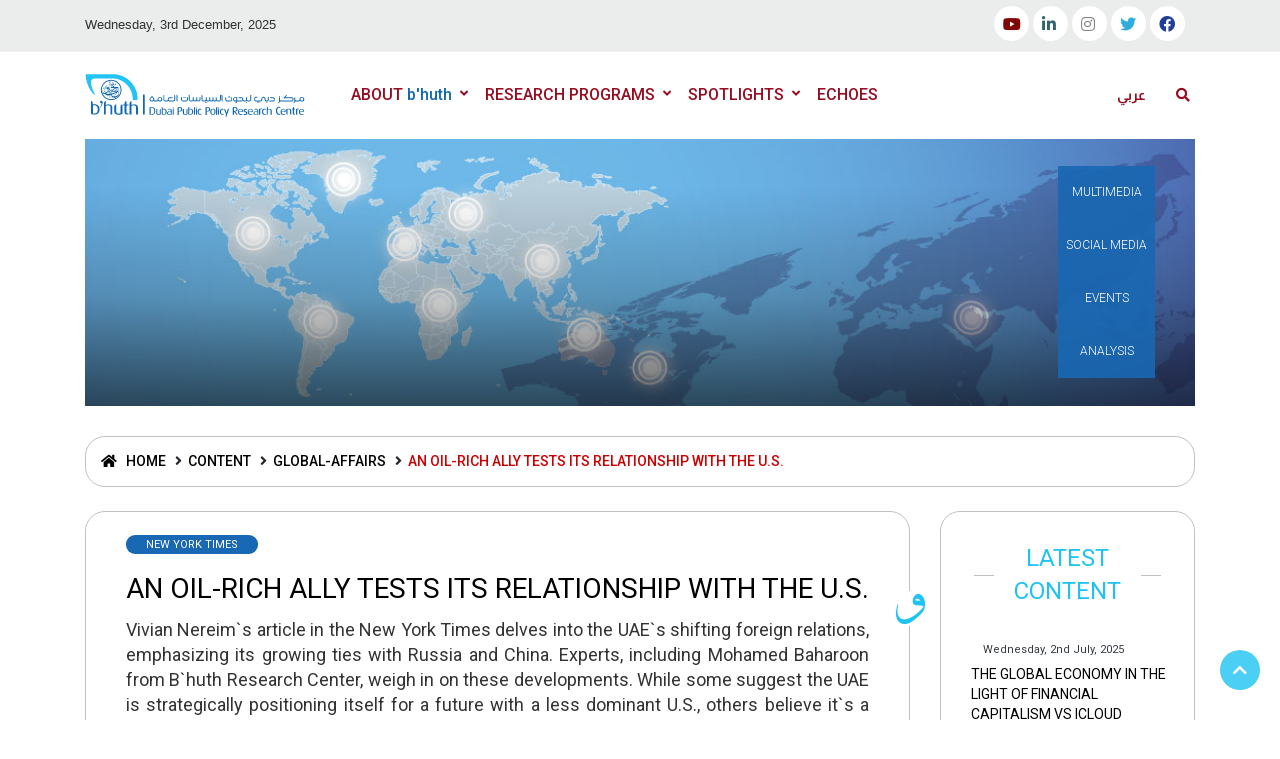

--- FILE ---
content_type: text/html; charset=UTF-8
request_url: https://bhuth.ae/en/publication/an-oil-rich-ally-tests-its-relationship-with-the-us
body_size: 7743
content:
<!DOCTYPE html>
<html lang="en">
<head>
	<meta charset="utf-8">
	<title>b'huth :: An Oil-Rich Ally Tests Its Relationship With the U.S.</title>
	<meta name="keywords" content="GCC UAE Economy USA MILITARY">
	<meta name="description" content="GCC UAE Economy USA MILITARY">
	<meta name="viewport" content="width=device-width, initial-scale=1">
	<meta name="csrf-token" content="QLWBClM4f9eRMQ4hftjOMjx1I6US8tRkC8rsByVu" />
	
	<!-- favicon.ico in the root directory -->

	<link rel="shortcut icon" href="https://www.bhuth.ae/assets/frontend/images/favicon.ico" type="image/x-icon">
    <link rel="icon" href="https://www.bhuth.ae/assets/frontend/images/favicon.ico" type="image/x-icon">


	<meta name="theme-color" content="#030303">

	<link href="/assets/frontend/css/style.css" rel="stylesheet">
	<link href="/assets/frontend/css/custom.css" rel="stylesheet">
	<link href="/assets/frontend/css/menu.css" rel="stylesheet">
	<script src="/assets/frontend/js/index_bundle.js"></script>


</head>

<body> 



	<!-- Header news -->
	
<header class="bg-light">
		<!-- Navbar  Top-->
		<div class="topbar d-none d-sm-block">
			<div class="container ">
				<div class="row">
					<div class="col-sm-12 col-md-5">
						<div class="topbar-left">
							<div class="topbar-text">
                               Wednesday, 3rd December, 2025
							</div>
						</div>
					</div>
										<div class="col-sm-12 col-md-7"><div class="list-unstyled topbar-right">
					<ul class="topbar-sosmed">
					<li><a href="https://www.youtube.com/channel/UCCcEQ2ggXr1c6w3FWgP1osA" target="_blank"><i class="fab fa-youtube" style="color: #800605;"></i></a></li>
					<li><a href="https://www.linkedin.com/company/1820522/admin/feed/posts/" target="_blank"><i class="fab fa-linkedin-in" style="color: #316472;"></i></a></li>
					<li><a href="https://www.instagram.com/bhuth_uae/" target="_blank"><i class="fab fa-instagram" style="color: #878787;"></i></a></li>
					<li><a href="https://twitter.com/bhuth_UAE" target="_blank"><i class="fab fa-twitter" style="color: #2eacdc;"></i></a></li>
					<li><a href="https://www.facebook.com/DubaiPolicyResearchCentre" target="_blank"><i class="fab fa-facebook" style="color: #213e99;"></i></a></li>
					</ul></div>
					</div>
					
					
				</div>
			</div>
		</div>
		<!-- End Navbar Top  -->
		<!-- Navbar  -->
		<!-- Navbar menu  -->
		<div class="navigation-wrap navigation-shadow bg-white">
			<nav class="navbar navbar-hover navbar-expand-lg navbar-soft">
				<div class="container">
					<div class="offcanvas-header">
						<div data-toggle="modal" data-target="#modal_aside_right" class="btn-md">
							<span class="navbar-toggler-icon"></span>
						</div>
					</div>
					<figure class="mb-0 mx-auto">
						<a href="/en">
							<img src="/assets/frontend/images/logo.svg" alt="" class="img-fluid logo">
						</a>
					</figure>
					<div class="collapse navbar-collapse justify-content-between" id="main_nav99">
						<!-- <ul class="navbar-nav ml-auto "> -->
						
							<nav>
							<ul class="nav"><li><a href="/en/about-bhuth">ABOUT <span style="color:#1269b3">b'huth</span></a><ul><li><a href="/en/about-bhuth">Intro</a></li><li><a href="/en/what-we-do">What we do?</a><ul><li><a href="/en/publications/global-affairs">Global Affairs</a></li><li><a href="/en/publications/public-policy">Public Policy</a></li><li><a href="/en/publications/geostrategy-affairs">Geostrategy affairs</a></li></ul></li><li><a href="/en/team">Our Experts</a></li><li><a href="/en/contact-us">Contact Us</a></li></ul></li><li><a href="/en/research-programs">RESEARCH PROGRAMS</a><ul><li><a href="/en/publications/gcc-in-a-multipolar-world">GCC IN A MULTIPOLAR WORLD</a></li><li><a href="/en/publications/re-imagining-yemen">RE-IMAGINING YEMEN</a></li></ul></li><li><a href="#">SPOTLIGHTS</a><ul><li><a href="/en/spotlight/covid-19">Covid-19</a></li><li><a href="/en/spotlight/expo-2020">Expo 2020</a></li></ul></li><li><a href="/en/publications/echoes">ECHOES</a></li></ul>
							</nav>
							


						<!-- Search bar.// -->
						<ul class="navbar-nav ">
						<li class="nav-item"> <a class="nav-link" href="https://bhuth.ae/ar/publication/an-oil-rich-ally-tests-its-relationship-with-the-us">
									عربي
								</a>
							</li>
							<li class="nav-item search hidden-xs hidden-sm "> <a class="nav-link" href="#" id="search">
									<i class="fa fa-search"></i>
								</a>
							</li>
						</ul>
						<!-- Search content bar.// -->
						<div class="top-search navigation-shadow">
							<div class="container">
								<div class="input-group ">
									<form action="/en/web/search" method="GET" name="frmSearch" id="frmSearch">
									<input type="hidden" name="_token" value="QLWBClM4f9eRMQ4hftjOMjx1I6US8tRkC8rsByVu" autocomplete="off">
										<div class="row no-gutters mt-3">
											<div class="col">
												<input class="form-control border-secondary border-right-0 rounded-0"
													type="text" value="" placeholder="Search " name="txtSearch" id="txtSearch">
											</div>
											<div class="col-auto">
									<button type="submit" class="btnbsearch" style="right:0;" title="Submit" id="btnSearch" name="btnSearch">
													<i class="fa fa-search"></i>
												</button>
											</div>
										</div>

									</form>
								</div>
							</div>
						</div>
						<!-- Search content bar.// -->
					</div> <!-- navbar-collapse.// -->
				</div>
			</nav>
		</div>
		<!-- End Navbar menu  -->

		<!-- Navbar sidebar menu  -->
		<div id="modal_aside_right" class="modal fixed-left fade" tabindex="-1" role="dialog">
			<div class="modal-dialog modal-dialog-aside" role="document">
				<div class="modal-content">
					<div class="modal-header">
						<div class="widget__form-search-bar  ">
						<form action="/en/web/search" method="GET" name="frmSearch" id="frmSearch">
									<input type="hidden" name="_token" value="QLWBClM4f9eRMQ4hftjOMjx1I6US8tRkC8rsByVu" autocomplete="off">
							<div class="row no-gutters">
								<div class="col">
									<input class="form-control border-secondary border-right-0 rounded-0" value=""
										placeholder="Search">
								</div>
								<div class="col-auto">
									<button class="btnbsearch" title="Search">
										<i class="fa fa-search"></i>
									</button>
								</div>
							</div>
							</form>
						</div>
						<button type="button" class="close" data-dismiss="modal" aria-label="Close">
							<span aria-hidden="true">&times;</span>
						</button>
					</div>
					<div class="modal-body">
					<nav>
					<ul class="nav"><li><a href="/en/about-bhuth">ABOUT <span style="color:#1269b3">b'huth</span></a><ul><li><a href="/en/about-bhuth">Intro</a></li><li><a href="/en/what-we-do">What we do?</a><ul><li><a href="/en/publications/global-affairs">Global Affairs</a></li><li><a href="/en/publications/public-policy">Public Policy</a></li><li><a href="/en/publications/geostrategy-affairs">Geostrategy affairs</a></li></ul></li><li><a href="/en/team">Our Experts</a></li><li><a href="/en/contact-us">Contact Us</a></li></ul></li><li><a href="/en/research-programs">RESEARCH PROGRAMS</a><ul><li><a href="/en/publications/gcc-in-a-multipolar-world">GCC IN A MULTIPOLAR WORLD</a></li><li><a href="/en/publications/re-imagining-yemen">RE-IMAGINING YEMEN</a></li></ul></li><li><a href="#">SPOTLIGHTS</a><ul><li><a href="/en/spotlight/covid-19">Covid-19</a></li><li><a href="/en/spotlight/expo-2020">Expo 2020</a></li></ul></li><li><a href="/en/publications/echoes">ECHOES</a></li></ul>
						</nav>
						<a class="nav-link mobilelanguagebt" id="link_lang" href="https://bhuth.ae/ar/publication/an-oil-rich-ally-tests-its-relationship-with-the-us">
									عربي
								</a>
					</div>
					<div class="list-unstyled topbar-right">
										
<ul class="topbar-sosmed">
								<li>
									<a href="https://www.youtube.com/channel/UCCcEQ2ggXr1c6w3FWgP1osA" target="_blank"><i class="fab fa-youtube" style="color: #800605;"></i></a>
								</li>
								<li>
									<a href="https://www.linkedin.com/company/b'huth-dubai-consultancy-research-&-media-centre-/" target="_blank"><i class="fab fa-linkedin-in" style="color: #316472;"></i></a>
								</li>
								<li>
									<a href="https://www.instagram.com/bhuth_uae/" target="_blank"><i class="fab fa-instagram" style="color: #878787;"></i></a>
								</li>
								<li>
									<a href="https://twitter.com/bhuth_UAE" target="_blank"><i class="fab fa-twitter" style="color: #2eacdc;"></i></a>
								</li>
								<li>
									<a href="https://www.facebook.com/DubaiPolicyResearchCentre" target="_blank"><i class="fab fa-facebook" style="color: #213e99;"></i></a>
								</li>
							</ul>
					</div>					<div class="modal-footer">
						
						<p>Copyright © 2010 - 2025 b'huth</p>
					</div>
				</div>
			</div> <!-- modal-bialog .// -->
		</div> <!-- modal.// -->
		<!-- End Navbar sidebar menu  -->
		<!-- End Navbar  -->
	</header>
	<!-- End Header news -->
	<!-- Tranding news  carousel -->
	

	
	<!-- End Tranding news carousel -->


	<!-- Popular news -->

<section class="pa-0">
		<!-- Popular news  header-->
		<script src="https://code.jquery.com/jquery-3.7.1.min.js"></script>
<!-- Include Slick Slider CSS and JS -->
<link rel="stylesheet" type="text/css" href="https://cdn.jsdelivr.net/npm/slick-carousel@1.8.1/slick/slick.css"/>
<link rel="stylesheet" type="text/css" href="https://cdn.jsdelivr.net/npm/slick-carousel@1.8.1/slick/slick-theme.css"/>
<script type="text/javascript" src="https://cdn.jsdelivr.net/npm/slick-carousel@1.8.1/slick/slick.min.js"></script>



<div class="popular__news-header">
			<div class="container">
				<div class="row no-gutters">
					<div class="col-md-12 ">
											<div class="headerBar">
							<ul>
								<li><a href="/en/media">Multimedia</a></li>
								<li><a href="/en/display/social-media">Social Media</a></li>
								<li><a href="/en/events/list">Events</a></li>
								<li><a href="/en/publications/get/analysis">Analysis</a></li>
							</ul>
						</div>
												<!-- Desktop Banner-->
												<div class="card__post-carousel mobile-hide">
										
													<div class="item">
								<!-- Post Article -->
								<div class="card__post">
									<div class="card__post__body">
										<a href="/en/">
											<img src="/assets/uploads/banners/desktop/global-policy-desktop.jpg" class="img-fluid" alt="global-policy-desktop.jpg" loading="lazy">
										</a>
																				<div class="card__post__content bg__post-cover">
																				</div>
																			</div>


								</div>
							</div>

														
						</div>
			
						<!--Mobile Banner-->
						
												<div class="card__post-carousel desktop-hide">
						
				
													<div class="item">
								<!-- Post Article -->
								<div class="card__post">
									<div class="card__post__body">
										<a href="/en/">
											<img src="/assets/uploads/banners/mobile/global-policy-mobile.jpg" alt="global-policy-mobile.jpg" class="img-fluid" alt="">
										</a>
																				<div class="card__post__content bg__post-cover">
																				</div>
																			</div>


								</div>
							</div>

														
						</div>
			

					</div>
			
				</div>
			</div>
		</div>
		<script>
$(document).ready(function() {

var $carousel = $(".card__post-carousel");

    // Check if the element exists and has child items
    if ($carousel.length && $carousel.children().length > 2) {


    $(".card__post-carousel").slick({
        slidesToShow: 1,
        slidesToScroll: 1,
        autoplay: true,
        autoplaySpeed: 5000,
        arrows: true,
        dots: false,
        infinite: true,
        responsive: [
            {
                breakpoint: 1024,
                settings: {
                    slidesToShow: 1,
                    slidesToScroll: 1
                }
            },
            {
                breakpoint: 600,
                settings: {
                    slidesToShow: 1,
                    slidesToScroll: 1
                }
            },
            {
                breakpoint: 480,
                settings: {
                    slidesToShow: 1,
                    slidesToScroll: 1
                }
            }
        ]
    });
}
});
</script>		<!-- End Popular news header-->
		<section class="pb-80">
        <div class="container">
            <div class="row">
                <div class="col-md-12">
                    <!-- Breadcrumb -->
                    <ul class="breadcrumbs bg-light mb-4">
                        <li class="breadcrumbs__item">
                            <a href="/en" class="breadcrumbs__url">
                                <i class="fa fa-home"></i> Home</a>
                        </li>
                        <li class="breadcrumbs__item">
                            <a href="javascript:void(0)" class="breadcrumbs__url">Content</a>
						</li>
                        						<li class="breadcrumbs__item">
							<a href="/en/publications/global-affairs" class="breadcrumbs__url">global-affairs</a>
						</li>
                                                <li class="breadcrumbs__item breadcrumbs__item--current">
							An Oil-Rich Ally Tests Its Relationship With the U.S.
                        </li>
                    </ul>
                </div>
                <div class="col-md-9">

                    <!-- Article Detail -->
                    <div class="itemTopNewsContent">
                    <div class="wrap__article-detail">
                        <div class="wrap__article-detail-title">
                                                    <ul class="catStyling">
                                                        <li><a href="javascript:void(0);">NEW YORK TIMES</a></li>
                                                        </ul>
                                                        <h1>
								An Oil-Rich Ally Tests Its Relationship With the U.S.
                            </h1>
                            <h3>
								Vivian Nereim`s article in the New York Times delves into the UAE`s shifting foreign relations, emphasizing its growing ties with Russia and China. Experts, including Mohamed Baharoon from B`huth Research Center, weigh in on these developments. While some suggest the UAE is strategically positioning itself for a future with a less dominant U.S., others believe it`s a broader geopolitical recalibration in the Middle East.
                            </h3>
                        </div>
                        <hr>
                       

                        <div class="wrap__article-detail-image mt-4">
                        <figure>
                                <img src="/assets/uploads/publications/an-oil-rich-ally-tests-its-relationship-with-the-us.jpg" alt="an-oil-rich-ally-tests-its-relationship-with-the-us.jpg" class="img-fluid">
                                
                            </figure>
                            
                            <div class="bhuthNewsSymbolZeroBig"></div>
                        </div>
                        <div class="wrap__article-detail-info">
                            <ul class="list-inline">
                                
                                <li class="list-inline-item">
                                                                </li>
                                <li class="list-inline-item">
                                    <span class="text-dark text-capitalize ml-1">
                                        Wednesday, 9th  August, 2023 
                                    </span>
                                </li>
                    
                            </ul>
                          
                        </div>
                        <div class="wrap__article-detail-content">
                          <p>The ruler of the United Arab Emirates, Sheikh Mohammed bin Zayed, is a key American ally who counts on the United States to defend his country.</p>

<p>But he has traveled twice to Russia over the past year to meet with President Vladimir V. Putin, and in June, his country was celebrated as the guest of honor at the Russian leader&rsquo;s flagship investment forum. Later this month, the Emirati ... CLICK <a href="https://www.nytimes.com/2023/08/08/world/middleeast/uae-russia-china-us.html">HERE</a> TO CONTINUE READING.</p>
                        </div>


                    </div>
                </div>

                    <!-- News Tags -->

                                      <div class="blog-tags">
                        
                        <ul class="list-inline tagStyling" style="position:unset;">
                            <li class="list-inline-item">
                                <i class="fa fa-tags">
                                </i>
                            </li>
                                                            <li class="list-inline-item">
                                <a href="/en/publications/abu-dhabi">
                                   abu-dhabi                                </a>
                            </li>
    
                                                               <li class="list-inline-item">
                                <a href="/en/publications/uae">
                                   uae                                </a>
                            </li>
    
                                                               <li class="list-inline-item">
                                <a href="/en/publications/gcc">
                                   gcc                                </a>
                            </li>
    
                                                               <li class="list-inline-item">
                                <a href="/en/publications/us-policy">
                                   us-policy                                </a>
                            </li>
    
                                                           
                            
                            
                        </ul>
                    </div>
                            
                    <!-- Profile author -->
                        

                 
                    <div class="clearfix"></div>

                   

                </div>
                <div class="col-md-3">
                    <div class="sidebar-sticky is-affixed">
						<div class="inner-wrapper-sticky">
                        <aside class="wrapper__list__article ">
                            

                            <div class="itemTopNews">
                            <div class="container">
                                <div class="row">
                                    <div class="col-lg-12">
                                        <div class="titleMainSidebar">Latest Content</div>
                                    </div>
                                </div>
                            </div>
                            <div class="wrapper__list__article-small">
                                
                                                            
                                <div class="mb-3">
                                    <!-- Post Article -->
                                    <div class="card__post card__post-list pAsideDetail">
                                      


                                        <div class="card__post__body ">
                                            <div class="card__post__content">

                                                <div class="card__post__author-info mb-2">
                                                    <ul class="list-inline">
                                                        <li class="list-inline-item">
                                                           
                                                        
                                                            
                                                        </li>
                                                        <li class="list-inline-item">
                                                            <span class="text-dark text-capitalize">
                                                            Wednesday, 2nd  July, 2025 
                                                                
                                                            </span>
                                                        </li>

                                                    </ul>
                                                </div>
                                                <div class="card__post__title">
                                                    <h6>
                                                        <a href="/en/publication/the-global-economy-in-the-light-of-financial-capitalism-vs-icloud-capitalism">
                                                            The global economy in the light of financial capitalism vs iCloud capitalism
                                                        </a>
                                                    </h6>
                                                    <!-- <p class="d-none d-lg-block d-xl-block">
                    Maecenas accumsan tortor ut velit pharetra mollis. Proin eu nisl et arcu iaculis placerat
                    sollicitudin ut est. In fringilla dui dui.
                </p> -->

                                                </div>

                                            </div>


                                        </div>
                                    </div>
                                </div>
                            
                                <div class="mb-3">
                                    <!-- Post Article -->
                                    <div class="card__post card__post-list pAsideDetail">
                                      


                                        <div class="card__post__body ">
                                            <div class="card__post__content">

                                                <div class="card__post__author-info mb-2">
                                                    <ul class="list-inline">
                                                        <li class="list-inline-item">
                                                           
                                                        
                                                            
                                                        </li>
                                                        <li class="list-inline-item">
                                                            <span class="text-dark text-capitalize">
                                                            Monday, 28th  April, 2025 
                                                                
                                                            </span>
                                                        </li>

                                                    </ul>
                                                </div>
                                                <div class="card__post__title">
                                                    <h6>
                                                        <a href="/en/publication/trumpian-economics-restoring-american-greatness-or-its-a-gateway-to-its-decline">
                                                            Trumpian economics: Restoring American greatness, or it’s a gateway to its decline
                                                        </a>
                                                    </h6>
                                                    <!-- <p class="d-none d-lg-block d-xl-block">
                    Maecenas accumsan tortor ut velit pharetra mollis. Proin eu nisl et arcu iaculis placerat
                    sollicitudin ut est. In fringilla dui dui.
                </p> -->

                                                </div>

                                            </div>


                                        </div>
                                    </div>
                                </div>
                            
                                <div class="mb-3">
                                    <!-- Post Article -->
                                    <div class="card__post card__post-list pAsideDetail">
                                      


                                        <div class="card__post__body ">
                                            <div class="card__post__content">

                                                <div class="card__post__author-info mb-2">
                                                    <ul class="list-inline">
                                                        <li class="list-inline-item">
                                                           
                                                        
                                                            
                                                        </li>
                                                        <li class="list-inline-item">
                                                            <span class="text-dark text-capitalize">
                                                            Thursday, 17th  April, 2025 
                                                                
                                                            </span>
                                                        </li>

                                                    </ul>
                                                </div>
                                                <div class="card__post__title">
                                                    <h6>
                                                        <a href="/en/publication/def-x--mediterranean-gulf-connectivity">
                                                            DEF X - Mediterranean-Gulf Connectivity
                                                        </a>
                                                    </h6>
                                                    <!-- <p class="d-none d-lg-block d-xl-block">
                    Maecenas accumsan tortor ut velit pharetra mollis. Proin eu nisl et arcu iaculis placerat
                    sollicitudin ut est. In fringilla dui dui.
                </p> -->

                                                </div>

                                            </div>


                                        </div>
                                    </div>
                                </div>
                                                        
                 </div>
                        </div>
                        </aside>

                        <!-- social media -->
                        <div class="itemTopNews">
                            
                            <aside class="wrapper__list__article">
                                <div class="container">
                                    <div class="row">
                                        <div class="col-lg-12">
                                            <div class="titleMainSidebar">Categories</div>
                                        </div>
                                    </div>
                                </div>
                                
                                    <ul class="catStyling02">
                                                                                                                        <li>
                                       
                                            <a href="/en/publications/global-affairs">
												Global Affairs 
                                            </a>
                                          
                                        </li>
                                                                               <li>
                                       
                                            <a href="/en/publications/geostrategy-affairs">
												Geostrategy Affairs 
                                            </a>
                                          
                                        </li>
                                                                               <li>
                                       
                                            <a href="/en/publications/gcc-in-a-multipolar-world">
												GCC IN A MULTIPOLAR WORLD 
                                            </a>
                                          
                                        </li>
                                                                               <li>
                                       
                                            <a href="/en/publications/re-imagining-yemen">
												Re-Imagining Yemen 
                                            </a>
                                          
                                        </li>
                                                                               <li>
                                       
                                            <a href="/en/publications/public-policy">
												Public Policy 
                                            </a>
                                          
                                        </li>
                                                                                                                     
    
                                    </ul>
                               
                            </aside>
                        </div>
                        <!-- End social media -->

                        <div class="itemTopNews">
                        <aside class="wrapper__list__article">
                            <div class="container">
                                <div class="row">
                                    <div class="col-lg-12">
                                        <div class="titleMainSidebar">Tags</div>
                                    </div>
                                </div>
                            </div>
                            <div class="blog-tags p-0">
                                <ul class="tagStyling" style="position:unset;">
                                                                                                            <li class="list-inline-item">
                                <a href="/en/publications/abu-dhabi">  Abu Dhabi </a>
                                    </li>
                                                                        <li class="list-inline-item">
                                <a href="/en/publications/afghanistan">  Afghanistan </a>
                                    </li>
                                                                        <li class="list-inline-item">
                                <a href="/en/publications/africa">  Africa </a>
                                    </li>
                                                                        <li class="list-inline-item">
                                <a href="/en/publications/arabian-peninsula">  Arabian Peninsula </a>
                                    </li>
                                                                        <li class="list-inline-item">
                                <a href="/en/publications/china">  China </a>
                                    </li>
                                                                        <li class="list-inline-item">
                                <a href="/en/publications/covid-19">  Covid 19 </a>
                                    </li>
                                                                        <li class="list-inline-item">
                                <a href="/en/publications/economy">  Economy </a>
                                    </li>
                                                                        <li class="list-inline-item">
                                <a href="/en/publications/expo-2020">  Expo 2020 </a>
                                    </li>
                                                                        <li class="list-inline-item">
                                <a href="/en/publications/eygpt">  Eygpt </a>
                                    </li>
                                                                        <li class="list-inline-item">
                                <a href="/en/publications/gcc">  GCC </a>
                                    </li>
                                                                        <li class="list-inline-item">
                                <a href="/en/publications/horn-of-africa">  Horn of Africa </a>
                                    </li>
                                                                        <li class="list-inline-item">
                                <a href="/en/publications/houthi">  Houthi </a>
                                    </li>
                                                                        <li class="list-inline-item">
                                <a href="/en/publications/iran">  Iran </a>
                                    </li>
                                                                        <li class="list-inline-item">
                                <a href="/en/publications/iraq">  IRAQ </a>
                                    </li>
                                                                        <li class="list-inline-item">
                                <a href="/en/publications/isreal">  Isreal </a>
                                    </li>
                                                                        <li class="list-inline-item">
                                <a href="/en/publications/jordan">  Jordan </a>
                                    </li>
                                                                        <li class="list-inline-item">
                                <a href="/en/publications/korea">  korea </a>
                                    </li>
                                                                        <li class="list-inline-item">
                                <a href="/en/publications/labour-market">  Labour Market </a>
                                    </li>
                                                                        <li class="list-inline-item">
                                <a href="/en/publications/lebanon">  lebanon </a>
                                    </li>
                                                                        <li class="list-inline-item">
                                <a href="/en/publications/nato">  NATO </a>
                                    </li>
                                                                        <li class="list-inline-item">
                                <a href="/en/publications/russia">  Russia </a>
                                    </li>
                                                                        <li class="list-inline-item">
                                <a href="/en/publications/south-korea">  south korea </a>
                                    </li>
                                                                        <li class="list-inline-item">
                                <a href="/en/publications/syria">  Syria </a>
                                    </li>
                                                                        <li class="list-inline-item">
                                <a href="/en/publications/turkey">  Turkey </a>
                                    </li>
                                                                        <li class="list-inline-item">
                                <a href="/en/publications/uae">  UAE </a>
                                    </li>
                                                                        <li class="list-inline-item">
                                <a href="/en/publications/us-policy">  US policy </a>
                                    </li>
                                                                        <li class="list-inline-item">
                                <a href="/en/publications/usa">  USA </a>
                                    </li>
                                                                        <li class="list-inline-item">
                                <a href="/en/publications/women">  women </a>
                                    </li>
                                                                        <li class="list-inline-item">
                                <a href="/en/publications/yemen">  Yemen </a>
                                    </li>
                                                                                                          </ul>
                            </div>
                        </aside>
                    </div>
                  </div></div>
                </div>
            </div>
        </div>
    </section>

	<section class="wrapper__section pt-5">
		<div class="wrapper__section__components">
			<!-- Footer -->
			<footer>
				<div class="wrapper__footer bg__footer-dark pb-0">
					<div class="container">
						<div class="row">
							<div class="col-md-3">
							<form name="frmNewsletter" id="newsletter" method="post">
							<input type="hidden" name="_token" value="QLWBClM4f9eRMQ4hftjOMjx1I6US8tRkC8rsByVu" autocomplete="off">
								<div class="widget__footer">
									<div class="dropdown-footer ">
										<h4 class="footer-title">
											Sign Up
											<span class="fas fa-angle-down"></span>
										</h4>

									</div>

									
										<div class="form-group">
											<label>Name</label>
											<input type="text" name="name" id="name" class="form-control" placeholder="Name" maxlength="150">
											<span class="error" id="eName">Enter Valid Name</span>
										</div> <!-- form-group end.// -->
										<div class="form-group">
											<label>Email</label>
											<input type="email" name="email" id="email" class="form-control" placeholder="Email" maxlength="150">
											<span class="error">Enter Valid Name</span>
										</div> <!-- form-group end.// -->
										<div class="form-group">
											<button type="submit" class="btn btn-primary btn-block" id="btnSubmit" name="btnSubmit"> Register </button>
										</div>


								</div>
								</form>
							</div>
							<div class="col-md-3">
								<div class="widget__footer">
									<div class="dropdown-footer">
										<h4 class="footer-title">
											About b'huth
											<span class="fas fa-angle-down"></span>
										</h4>

									</div>

									<ul class="list-unstyled option-content is-hidden">
									<li><a href="/en/about-bhuth">Intro</a></li><li><a href="/en/what-we-do">What we do?</a></li><li><a href="/en/team">Our Experts</a></li><li><a href="/en/contact-us">Contact Us</a></li>										
									</ul>
								</div>
							</div>
							<div class="col-md-3">
								<div class="widget__footer">
									<div class="dropdown-footer">
										<h4 class="footer-title">
											Research Programs
											<span class="fas fa-angle-down"></span>
										</h4>

									</div>
									<ul class="list-unstyled option-content is-hidden">
									<li><a href="/en/publications/gcc-in-a-multipolar-world">GCC IN A MULTIPOLAR WORLD</a></li><li><a href="/en/publications/re-imagining-yemen">RE-IMAGINING YEMEN</a></li>
									</ul>
								</div>
							</div>
							<div class="col-md-3">
								<div class="widget__footer">
									<div class="dropdown-footer">
										<h4 class="footer-title">
											Contact Us
											<span class="fas fa-angle-down"></span>
										</h4>

									</div>

									<ul class="list-unstyled option-content is-hidden">
										<li>
											<i class="fas fa-map-marker-alt footerContactIcons"></i> <a href="https://goo.gl/maps/54uZPqxacE1LHMB88" target="_blank">P. O. Box 57578, Dubai, UAE</a> 
										</li>
										<li>
											<i class="fas fa-envelope footerContactIcons"></i> <a href="mailto:info@bhuth.ae">info@bhuth.ae</a> 
										</li>
										<li>
											<i class="fas fa-phone-alt footerContactIcons"></i> <a href="tel:97143323000"> +971 4 332 3000</a>
										</li>
									

									</ul>
								</div>
							</div>
						</div>
					</div>
				
				</div>

				<!-- Footer bottom -->
				
					
					
								<div class="topbar d-none d-sm-block border-top-1" style="background-color: white;">
									<div class="container ">
										<div class="row">
											<div class="col-sm-12 col-md-5">
												<div class="topbar-left">
													<div class="topbar-text">
														Copyright © 2010 - 2025 b'huth
													</div>
												</div>
											</div>
											<div class="col-sm-12 col-md-7">
												<div class="list-unstyled topbar-right">
										
												<div class="list-unstyled topbar-right">
										
<ul class="topbar-sosmed">
								<li>
									<a href="https://www.youtube.com/channel/UCCcEQ2ggXr1c6w3FWgP1osA" target="_blank"><i class="fab fa-youtube" style="color: #800605;"></i></a>
								</li>
								<li>
									<a href="https://www.linkedin.com/company/1820522/admin/feed/posts/" target="_blank"><i class="fab fa-linkedin-in" style="color: #316472;"></i></a>
								</li>
								<li>
									<a href="https://www.instagram.com/bhuth_uae/" target="_blank"><i class="fab fa-instagram" style="color: #878787;"></i></a>
								</li>
								<li>
									<a href="https://twitter.com/bhuth_UAE" target="_blank"><i class="fab fa-twitter" style="color: #2eacdc;"></i></a>
								</li>
								<li>
									<a href="https://www.facebook.com/DubaiPolicyResearchCentre" target="_blank"><i class="fab fa-facebook" style="color: #213e99;"></i></a>
								</li>
							</ul>
					</div>
												</div>
											</div>
										</div>
									</div>
								</div>

						
				

				
			</footer>
		</div>
	</section>


	<a href="javascript:" id="return-to-top"><i class="fa fa-chevron-up"></i></a>
	<style>
	.error{color:red; display:none;}
	</style>
<script>
 var expressionsEng = {
                                                              alpha         : /^[a-zA-Z ]+$/,
                                                              numeric       : /^[0-9]+$/,
                                                              aplphanumeric : /^[a-zA-Z0-9]+$/,
                                                              email         : /^(([^<>()\[\]\\.,;:\s@"]+(\.[^<>()\[\]\\.,;:\s@"]+)*)|(".+"))@((\[[0-9]{1,3}\.[0-9]{1,3}\.[0-9]{1,3}\.[0-9]{1,3}\])|(([a-zA-Z\-0-9]+\.)+[a-zA-Z]{2,}))$/,
                                                              Phone         : /^[+]*[(]{0,1}[0-9]{1,3}[)]{0,1}[-\s\./0-9]*$/g,
                                                              Phone2        : /[+()0-9][\d-. ]{8,}\d/,
                                                              NID           : /^(784)([0-9]{12})$/
            
                                    };
    
	$("#btnSubmit").click(function(e){
            e.preventDefault();
			var isValid  = true;
            var name 	 = $.trim($("#name").val());
			var email 	 = $.trim($("input[name='email']").val());
		    
		if(name==""){

			$("#name").next().css("display","block");
			$("#name").focus();
			isValid  = false;
            
		}else{
			$("#name").next("span").css("display","none");
		}

		if(email==""){

			$("#email").next().css("display","block");
			$("#email").focus();
			isValid  = false;

			}else{
				
				if (!expressionsEng['email'].test(email)) {
					$("#email").next("span").css("display","block");

					isValid = false;

				}else{
					$("#email").next("span").css("display","none");
				}
					
				}

				if(isValid){

					$.post('/en/newsletter/add', {"name":name, "email":email,"_token" : "QLWBClM4f9eRMQ4hftjOMjx1I6US8tRkC8rsByVu"}, function(response){ 
      					alert(response);
						  $("#name").val('');
						  $("input[name='email']").val('');
      				  
					});
				}
            return false;

	});
	
	
   $("#search").click(function(e){
       e.preventDefault();
       //console.log("Search");
      $(".top-search").toggle(50);
       
   });

</script>
<script src="/assets/frontend/js/mm.js"></script>

<link rel="preconnect" href="https://www.googletagmanager.com/gtag/js?id=UA-78013102-1">
<script async src="https://www.googletagmanager.com/gtag/js?id=UA-78013102-1"></script>
<script>
  window.dataLayer = window.dataLayer || [];
  function gtag(){dataLayer.push(arguments);}
  gtag('js', new Date());

  gtag('config', 'UA-78013102-1');
</script>

</body>

</html>

--- FILE ---
content_type: text/css
request_url: https://bhuth.ae/assets/frontend/css/style.css
body_size: 44278
content:
@import url(https://cdnjs.cloudflare.com/ajax/libs/font-awesome/5.15.1/css/all.min.css);
@import url(https://fonts.googleapis.com/css2?family=Roboto:ital,wght@0,100;0,300;0,400;0,500;1,300&display=swap);
@import url(https://cdnjs.cloudflare.com/ajax/libs/lightgallery/1.6.12/css/lightgallery.min.css);
@import url(https://fonts.googleapis.com/css2?family=Almarai:wght@300;400;700;800&display=swap);

.ar-font {
  font-family: "Almarai", sans-serif !important;
}
.itemTopNewsCompact {

     margin-bottom: 0 !important;
    background-color: #f6f6f6;
    padding-bottom: 0 !important;}
.summaryaHrefCompany {
    margin-top: 0px !important;
}

figure.member.m-0 img {
    border-radius: 12px;
}
.no-margin {
  padding: 0;
  margin: 0;
}
figure.member h4 {
  font-weight: 500;
  font-size: 16px;
}
.no-padding {
  padding: 0;
}
.no-padding-right {
  padding-right: 0;
}
.no-padding-left {
  padding-left: 0;
}
.no-margin-left {
  margin-left: 0;
  padding-left: 0;
}
.no-margin-right {
  margin-right: 0;
  padding-right: 0;
}
.no-padding-bottom {
  padding-bottom: 0;
}
.infoH5{
    margin-top: 15px;
    font-weight: 400;
    font-family: "Roboto", sans-serif;
    text-align: left;
    text-transform: uppercase;
    font-size: 18px;
}
.mb-30 {
  margin-bottom: 30px;
}
.mt-30 {
  margin-top: 30px;
}
.pb-80 {
  padding-bottom: 80px;
}
.dvButton{
  color: #fff;
      background-color: #c00;
      padding: 14px 30px;
      border-radius: 40px;
      margin-right: 10px;
      margin-top: 20px;
      display: inline-block;
  }
  
  .dvButton:hover{
  color: #fff;
      background-color: #1968b3;
      padding: 14px 30px;
      border-radius: 40px;
      margin-right: 10px;
      margin-top: 20px;
  }
  
@media screen and (min-width: 320px) and (max-width: 575px) {
  .pb-80 {
    padding-bottom: 40px;
  }

}
.pb-60 {
  padding-bottom: 60px;
}
@media screen and (min-width: 320px) and (max-width: 575px) {
  .pb-60 {
    padding-bottom: 40px;
  }
}
section {
  padding: 30px 0;
}
@media screen and (min-width: 320px) and (max-width: 575px) {
  section {
    padding: 30px 0;
  }
}
@media screen and (min-width: 576px) and (max-width: 768px) {
  section {
    padding: 40px 0;
  }
}
.bg-top-stories {
  background-color: #f1f4f7;
}
.border-tranding {
  border-bottom: 1px solid #eee;
}
a {
  -webkit-transition: 0.3s ease;
  transition: 0.3s ease;
}
ul {
  margin: 0;
  padding: 0;
}
a {
  outline: 0 !important;
}
a:active,
a:focus,
a:hover {
  text-decoration: none;
}
.text-dark {
  color: #000;
}
.bg-news-image {
  background-image: url(../assets/images/bg_section_04.jpg);
  background-repeat: no-repeat;
  background-position: center center;
  background-attachment: fixed;
  background-size: cover;
}
.bg-travel-image-center {
  background-image: url(../assets/images/bg_section_01.png);
  background-position: center center;
  background-repeat: no-repeat;
  background-size: cover;
}
.bg-travel-image-left {
  background-image: url(../assets/images/bg_section_02.png);
  background-position: bottom left;
  background-repeat: no-repeat;
  background-size: contain;
}
.bg-travel-image-right {
  background-image: url(../assets/images/bg_section_05.jpg);
  background-position: bottom right;
  background-repeat: no-repeat;
  background-size: 233px auto;
}
.bg-content,
.wrapper__bg-tranding {
  background: #fff;
}
.bg__post-cover {
  position: absolute;
  background-image: -webkit-gradient(
    linear,
    left top,
    left bottom,
    color-stop(0, rgba(0, 0, 0, 0)),
    color-stop(50%, rgba(0, 0, 0, 0.2)),
    to(rgba(0, 0, 0, 0.6))
  );
  background-image: linear-gradient(
    to bottom,
    rgba(0, 0, 0, 0) 0,
    rgba(0, 0, 0, 0.2) 50%,
    rgba(0, 0, 0, 0.6) 100%
  );
}
.bg__post-cover::before::before {
  top: 0;
  left: 0;
  right: 0;
  bottom: 0;
  content: "";
  opacity: 0;
  pointer-events: none;
  position: absolute;
  background-color: rgba(0, 0, 0, 0.3);
  -webkit-transition: all 0.5s ease;
  transition: all 0.5s ease;
}
.bg__card-shadow {
  -ms-box-shadow: -1px 4px 10px rgba(0, 0, 0, 0.06);
  -o-box-shadow: -1px 4px 10px rgba(0, 0, 0, 0.06);
  box-shadow: -1px 4px 10px rgba(0, 0, 0, 0.06);
}
.bg__card-shadow-two {
  -ms-box-shadow: 0 2px 40px rgba(0, 0, 0, 0.08);
  box-shadow: 0 2px 40px rgba(0, 0, 0, 0.08);
}
.wrap__section {
  padding-top: 60px;
  padding-bottom: 60px;
}
@media screen and (min-width: 320px) and (max-width: 575px) {
  .logo {
    width: 170px !important;
    margin-right: 30px;
}
  .wrap__section {
    padding-top: 40px;
    padding-bottom: 40px;
  }
}
.popular__blog-diary h3,
.popular__blog-top h3 {
  margin-bottom: 15px;
}
.popular__blog-diary p,
.popular__blog-top p {
  text-align: center;
  text-transform: capitalize;
  margin-bottom: 15px;
}
.slick-loading .slick-list {
  background: 0 0 !important;
  display: none;
} /*!
 * Bootstrap v4.3.1 (https://getbootstrap.com/)
 * Copyright 2011-2019 The Bootstrap Authors
 * Copyright 2011-2019 Twitter, Inc.
 * Licensed under MIT (https://github.com/twbs/bootstrap/blob/master/LICENSE)
 */
:root {
  --blue: #11cdef;
  --indigo: #6610f2;
  --purple: #6f42c1;
  --pink: #e83e8c;
  --red: #f5365c;
  --orange: #c00;
  --yellow: #ffc107;
  --green: #2dce89;
  --teal: #20c997;
  --cyan: #17a2b8;
  --white: #fff;
  --gray: #6c757d;
  --gray-dark: #343a40;
  --primary: #c00;
  --secondary: #6c757d;
  --success: #2dce89;
  --info: #11cdef;
  --warning: #ffc107;
  --danger: #f5365c;
  --light: #f8f9fa;
  --dark: #343a40;
  --breakpoint-xs: 0;
  --breakpoint-sm: 576px;
  --breakpoint-md: 768px;
  --breakpoint-lg: 992px;
  --breakpoint-xl: 1200px;
  --font-family-sans-serif: "Roboto", sans-serif, "Apple Color Emoji",
    "Segoe UI Emoji", "Segoe UI Symbol", "Noto Color Emoji";
  --font-family-monospace: SFMono-Regular, Menlo, Monaco, Consolas,
    "Liberation Mono", "Courier New", monospace;
}
*,
::after,
::before {
  box-sizing: border-box;
}
html {
  font-family: "Roboto", sans-serif !important;
  line-height: 1.15;
  -webkit-text-size-adjust: 100%;
  -webkit-tap-highlight-color: transparent;
}
article,
aside,
figcaption,
figure,
footer,
header,
hgroup,
main,
nav,
section {
  display: block;
}
body {
  margin: 0;

  font-family: "Roboto", sans-serif, "Apple Color Emoji", "Segoe UI Emoji",
    "Segoe UI Symbol", "Noto Color Emoji";
  font-size: 1rem;
  font-weight: 400;
  line-height: 1.5;
  color: #212529;
  text-align: left;
  background-color: #fff;
}
[tabindex="-1"]:focus {
  outline: 0 !important;
}
hr {
  box-sizing: content-box;
  height: 0;
  overflow: visible;
}
h1,
h2,
h3,
h4,
h5,
h6 {
  margin-top: 0;
  margin-bottom: 0.5rem;
}
p {
  margin-top: 0;
  margin-bottom: 1rem;
}
abbr[data-original-title],
abbr[title] {
  text-decoration: underline;
  -webkit-text-decoration: underline dotted;
  text-decoration: underline dotted;
  cursor: help;
  border-bottom: 0;
  -webkit-text-decoration-skip-ink: none;
  text-decoration-skip-ink: none;
}
address {
  margin-bottom: 1rem;
  font-style: normal;
  line-height: inherit;
}
dl,
ol,
ul {
  margin-top: 0;
  margin-bottom: 1rem;
}
ol ol,
ol ul,
ul ol,
ul ul {
  margin-bottom: 0;
}
dt {
  font-weight: 500;
}
dd {
  margin-bottom: 0.5rem;
  margin-left: 0;
}
blockquote {
  margin: 0 0 1rem;
}
b,
strong {
  font-weight: 900;
}
small {
  font-size: 80%;
}
sub,
sup {
  position: relative;
  font-size: 75%;
  line-height: 0;
  vertical-align: baseline;
}
sub {
  bottom: -0.25em;
}
sup {
  top: -0.5em;
}
a {
  color: #c00;
  text-decoration: none;
  background-color: transparent;
}
a:hover {
  color: maroon;
  text-decoration: underline;
}
a:not([href]):not([tabindex]) {
  color: inherit;
  text-decoration: none;
}
a:not([href]):not([tabindex]):focus,
a:not([href]):not([tabindex]):hover {
  color: inherit;
  text-decoration: none;
}
a:not([href]):not([tabindex]):focus {
  outline: 0;
}
code,
kbd,
pre,
samp {
  font-family: SFMono-Regular, Menlo, Monaco, Consolas, "Liberation Mono",
    "Courier New", monospace;
  font-size: 1em;
}
pre {
  margin-top: 0;
  margin-bottom: 1rem;
  overflow: auto;
}
figure {
  margin: 0 0 1rem;
}
img {
  vertical-align: middle;
  border-style: none;
}
svg {
  overflow: hidden;
  vertical-align: middle;
}
table {
  border-collapse: collapse;
}
caption {
  padding-top: 0.75rem;
  padding-bottom: 0.75rem;
  color: #6c757d;
  text-align: left;
  caption-side: bottom;
}
th {
  text-align: inherit;
}
label {
  display: inline-block;
  margin-bottom: 0.5rem;
}
button {
  border-radius: 0;
}
button:focus {
  outline: 1px dotted;
  outline: 5px auto -webkit-focus-ring-color;
}
button,
input,
optgroup,
select,
textarea {
  margin: 0;
  font-family: inherit;
  font-size: inherit;
  line-height: inherit;
}
button,
input {
  overflow: visible;
}
button,
select {
  text-transform: none;
}
select {
  word-wrap: normal;
}
[type="button"],
[type="reset"],
[type="submit"],
button {
  -webkit-appearance: button;
}
[type="button"]:not(:disabled),
[type="reset"]:not(:disabled),
[type="submit"]:not(:disabled),
button:not(:disabled) {
  cursor: pointer;
}
[type="button"]::-moz-focus-inner,
[type="reset"]::-moz-focus-inner,
[type="submit"]::-moz-focus-inner,
button::-moz-focus-inner {
  padding: 0;
  border-style: none;
}
input[type="checkbox"],
input[type="radio"] {
  box-sizing: border-box;
  padding: 0;
}
input[type="date"],
input[type="datetime-local"],
input[type="month"],
input[type="time"] {
  -webkit-appearance: listbox;
}
textarea {
  overflow: auto;
  resize: vertical;
}
fieldset {
  min-width: 0;
  padding: 0;
  margin: 0;
  border: 0;
}
legend {
  display: block;
  width: 100%;
  max-width: 100%;
  padding: 0;
  margin-bottom: 0.5rem;
  font-size: 1.5rem;
  line-height: inherit;
  color: inherit;
  white-space: normal;
}
progress {
  vertical-align: baseline;
}
[type="number"]::-webkit-inner-spin-button,
[type="number"]::-webkit-outer-spin-button {
  height: auto;
}
[type="search"] {
  outline-offset: -2px;
  -webkit-appearance: none;
}
[type="search"]::-webkit-search-decoration {
  -webkit-appearance: none;
}
::-webkit-file-upload-button {
  font: inherit;
  -webkit-appearance: button;
}
output {
  display: inline-block;
}
summary {
  display: list-item;
  cursor: pointer;
}
template {
  display: none;
}
[hidden] {
  display: none !important;
}
.h1,
.h2,
.h3,
.h4,
.h5,
.h6,
h1,
h2,
h3,
h4,
h5,
h6 {
  margin-bottom: 0.5rem;
  font-weight: 900;
  line-height: 1.2;
}
.h1,
h1 {
  font-size: 2.75rem;
}
.h2,
h2 {
  font-size: 2rem;
}
.h3,
h3 {
  font-size: 1.75rem;
}
.h4,
h4 {
  font-size: 1.5rem;
}
.h5,
h5 {
  font-size: 1.25rem;
}
.h6,
h6 {
  font-size: 1rem;
}
.lead {
  font-size: 1.25rem;
  font-weight: 300;
}
.display-1 {
  font-size: 6rem;
  font-weight: 300;
  line-height: 1.2;
}
.display-2 {
  font-size: 5.5rem;
  font-weight: 300;
  line-height: 1.2;
}
.display-3 {
  font-size: 4.5rem;
  font-weight: 300;
  line-height: 1.2;
}
.display-4 {
  font-size: 3.5rem;
  font-weight: 300;
  line-height: 1.2;
}
hr {
  margin-top: 1rem;
  margin-bottom: 1rem;
  border: 0;
  border-top: 1px solid rgba(0, 0, 0, 0.1);
}
.small,
small {
  font-size: 80%;
  font-weight: 400;
}
.mark,
mark {
  padding: 0.2em;
  background-color: #fcf8e3;
}
.list-unstyled {
  padding-left: 0;
  list-style: none;
}
.list-inline {
  padding-left: 0;
  list-style: none;
}
.list-inline-item {
  display: inline-block;
}
.list-inline-item:not(:last-child) {
  margin-right: 0.5rem;
}
.initialism {
  font-size: 90%;
  text-transform: uppercase;
}
.blockquote {
  margin-bottom: 1rem;
  font-size: 1.25rem;
}
.blockquote-footer {
  display: block;
  font-size: 80%;
  color: #6c757d;
}
.blockquote-footer::before {
  content: "\2014\00A0";
}
.img-fluid {
  max-width: 100%;
  height: auto;
}
.img-thumbnail {
  padding: 0.25rem;
  background-color: #fff;
  border: 1px solid #dee2e6;
  max-width: 100%;
  height: auto;
}
.figure {
  display: inline-block;
}
.figure-img {
  margin-bottom: 0.5rem;
  line-height: 1;
}
.figure-caption {
  font-size: 90%;
  color: #6c757d;
}
code {
  font-size: 87.5%;
  color: #e83e8c;
  word-break: break-word;
}
a > code {
  color: inherit;
}
kbd {
  padding: 0.2rem 0.4rem;
  font-size: 87.5%;
  color: #fff;
  background-color: #212529;
}
kbd kbd {
  padding: 0;
  font-size: 100%;
  font-weight: 500;
}
pre {
  display: block;
  font-size: 87.5%;
  color: #212529;
}
pre code {
  font-size: inherit;
  color: inherit;
  word-break: normal;
}
.pre-scrollable {
  max-height: 340px;
  overflow-y: scroll;
}
.container {
  width: 100%;
  padding-right: 15px;
  padding-left: 15px;
  margin-right: auto;
  margin-left: auto;
}
@media (min-width: 576px) {
  .container {
    max-width: 540px;
  }
}
@media (min-width: 768px) {
  .container {
    max-width: 720px;
  }
}
@media (min-width: 992px) {
  .container {
    max-width: 960px;
  }
}
@media (min-width: 1200px) {
  .container {
    max-width: 1140px;
  }
}
.container-fluid {
  width: 100%;
  padding-right: 15px;
  padding-left: 15px;
  margin-right: auto;
  margin-left: auto;
}
.row {
  display: -webkit-box;
  display: flex;
  flex-wrap: wrap;
  margin-right: -15px;
  margin-left: -15px;
}
.no-gutters {
  margin-right: 0;
  margin-left: 0;
}
.no-gutters > .col,
.no-gutters > [class*="col-"] {
  padding-right: 0;
  padding-left: 0;
}
.col,
.col-1,
.col-10,
.col-11,
.col-12,
.col-2,
.col-3,
.col-4,
.col-5,
.col-6,
.col-7,
.col-8,
.col-9,
.col-auto,
.col-lg,
.col-lg-1,
.col-lg-10,
.col-lg-11,
.col-lg-12,
.col-lg-2,
.col-lg-3,
.col-lg-4,
.col-lg-5,
.col-lg-6,
.col-lg-7,
.col-lg-8,
.col-lg-9,
.col-lg-auto,
.col-md,
.col-md-1,
.col-md-10,
.col-md-11,
.col-md-12,
.col-md-2,
.col-md-3,
.col-md-4,
.col-md-5,
.col-md-6,
.col-md-7,
.col-md-8,
.col-md-9,
.col-md-auto,
.col-sm,
.col-sm-1,
.col-sm-10,
.col-sm-11,
.col-sm-12,
.col-sm-2,
.col-sm-3,
.col-sm-4,
.col-sm-5,
.col-sm-6,
.col-sm-7,
.col-sm-8,
.col-sm-9,
.col-sm-auto,
.col-xl,
.col-xl-1,
.col-xl-10,
.col-xl-11,
.col-xl-12,
.col-xl-2,
.col-xl-3,
.col-xl-4,
.col-xl-5,
.col-xl-6,
.col-xl-7,
.col-xl-8,
.col-xl-9,
.col-xl-auto {
  position: relative;
  width: 100%;
  padding-right: 15px;
  padding-left: 15px;
}
.col {
  flex-basis: 0;
  -webkit-box-flex: 1;
  flex-grow: 1;
  max-width: 100%;
}
.col-auto {
  -webkit-box-flex: 0;
  flex: 0 0 auto;
  width: auto;
  max-width: 100%;
}
.col-1 {
  -webkit-box-flex: 0;
  flex: 0 0 8.33333%;
  max-width: 8.33333%;
}
.col-2 {
  -webkit-box-flex: 0;
  flex: 0 0 16.66667%;
  max-width: 16.66667%;
}
.col-3 {
  -webkit-box-flex: 0;
  flex: 0 0 25%;
  max-width: 25%;
}
.col-4 {
  -webkit-box-flex: 0;
  flex: 0 0 33.33333%;
  max-width: 33.33333%;
}
.col-5 {
  -webkit-box-flex: 0;
  flex: 0 0 41.66667%;
  max-width: 41.66667%;
}
.col-6 {
  -webkit-box-flex: 0;
  flex: 0 0 50%;
  max-width: 50%;
}
.col-7 {
  -webkit-box-flex: 0;
  flex: 0 0 58.33333%;
  max-width: 58.33333%;
}
.col-8 {
  -webkit-box-flex: 0;
  flex: 0 0 66.66667%;
  max-width: 66.66667%;
}
.col-9 {
  -webkit-box-flex: 0;
  flex: 0 0 75%;
  max-width: 75%;
}
.col-10 {
  -webkit-box-flex: 0;
  flex: 0 0 83.33333%;
  max-width: 83.33333%;
}
.col-11 {
  -webkit-box-flex: 0;
  flex: 0 0 91.66667%;
  max-width: 91.66667%;
}
.col-12 {
  -webkit-box-flex: 0;
  flex: 0 0 100%;
  max-width: 100%;
}
.order-first {
  -webkit-box-ordinal-group: 0;
  order: -1;
}
.order-last {
  -webkit-box-ordinal-group: 14;
  order: 13;
}
.order-0 {
  -webkit-box-ordinal-group: 1;
  order: 0;
}
.order-1 {
  -webkit-box-ordinal-group: 2;
  order: 1;
}
.order-2 {
  -webkit-box-ordinal-group: 3;
  order: 2;
}
.order-3 {
  -webkit-box-ordinal-group: 4;
  order: 3;
}
.order-4 {
  -webkit-box-ordinal-group: 5;
  order: 4;
}
.order-5 {
  -webkit-box-ordinal-group: 6;
  order: 5;
}
.order-6 {
  -webkit-box-ordinal-group: 7;
  order: 6;
}
.order-7 {
  -webkit-box-ordinal-group: 8;
  order: 7;
}
.order-8 {
  -webkit-box-ordinal-group: 9;
  order: 8;
}
.order-9 {
  -webkit-box-ordinal-group: 10;
  order: 9;
}
.order-10 {
  -webkit-box-ordinal-group: 11;
  order: 10;
}
.order-11 {
  -webkit-box-ordinal-group: 12;
  order: 11;
}
.order-12 {
  -webkit-box-ordinal-group: 13;
  order: 12;
}
.offset-1 {
  margin-left: 8.33333%;
}
.offset-2 {
  margin-left: 16.66667%;
}
.offset-3 {
  margin-left: 25%;
}
.offset-4 {
  margin-left: 33.33333%;
}
.offset-5 {
  margin-left: 41.66667%;
}
.offset-6 {
  margin-left: 50%;
}
.offset-7 {
  margin-left: 58.33333%;
}
.offset-8 {
  margin-left: 66.66667%;
}
.offset-9 {
  margin-left: 75%;
}
.offset-10 {
  margin-left: 83.33333%;
}
.offset-11 {
  margin-left: 91.66667%;
}
.row.socialMediaPageIcons {
  padding: 0px;
  margin: 0px;
  margin-top: 40px;
  margin-bottom: 40px;
}
.row.socialMediaPageIcons li {
  display: inline-block;
  width: 17.5%;
  margin-right: 1%;
  margin-left: 1%;
}
.row.socialMediaPageIcons li a img {
  width: 100%;
}
@media (min-width: 576px) {
  .col-sm {
    flex-basis: 0;
    -webkit-box-flex: 1;
    flex-grow: 1;
    max-width: 100%;
  }
  .col-sm-auto {
    -webkit-box-flex: 0;
    flex: 0 0 auto;
    width: auto;
    max-width: 100%;
  }
  .col-sm-1 {
    -webkit-box-flex: 0;
    flex: 0 0 8.33333%;
    max-width: 8.33333%;
  }
  .col-sm-2 {
    -webkit-box-flex: 0;
    flex: 0 0 16.66667%;
    max-width: 16.66667%;
  }
  .col-sm-3 {
    -webkit-box-flex: 0;
    flex: 0 0 25%;
    max-width: 25%;
  }
  .col-sm-4 {
    -webkit-box-flex: 0;
    flex: 0 0 33.33333%;
    max-width: 33.33333%;
  }
  .col-sm-5 {
    -webkit-box-flex: 0;
    flex: 0 0 41.66667%;
    max-width: 41.66667%;
  }
  .col-sm-6 {
    -webkit-box-flex: 0;
    flex: 0 0 50%;
    max-width: 50%;
  }
  .col-sm-7 {
    -webkit-box-flex: 0;
    flex: 0 0 58.33333%;
    max-width: 58.33333%;
  }
  .col-sm-8 {
    -webkit-box-flex: 0;
    flex: 0 0 66.66667%;
    max-width: 66.66667%;
  }
  .col-sm-9 {
    -webkit-box-flex: 0;
    flex: 0 0 75%;
    max-width: 75%;
  }
  .col-sm-10 {
    -webkit-box-flex: 0;
    flex: 0 0 83.33333%;
    max-width: 83.33333%;
  }
  .col-sm-11 {
    -webkit-box-flex: 0;
    flex: 0 0 91.66667%;
    max-width: 91.66667%;
  }
  .col-sm-12 {
    -webkit-box-flex: 0;
    flex: 0 0 100%;
    max-width: 100%;
  }
  .order-sm-first {
    -webkit-box-ordinal-group: 0;
    order: -1;
  }
  .order-sm-last {
    -webkit-box-ordinal-group: 14;
    order: 13;
  }
  .order-sm-0 {
    -webkit-box-ordinal-group: 1;
    order: 0;
  }
  .order-sm-1 {
    -webkit-box-ordinal-group: 2;
    order: 1;
  }
  .order-sm-2 {
    -webkit-box-ordinal-group: 3;
    order: 2;
  }
  .order-sm-3 {
    -webkit-box-ordinal-group: 4;
    order: 3;
  }
  .order-sm-4 {
    -webkit-box-ordinal-group: 5;
    order: 4;
  }
  .order-sm-5 {
    -webkit-box-ordinal-group: 6;
    order: 5;
  }
  .order-sm-6 {
    -webkit-box-ordinal-group: 7;
    order: 6;
  }
  .order-sm-7 {
    -webkit-box-ordinal-group: 8;
    order: 7;
  }
  .order-sm-8 {
    -webkit-box-ordinal-group: 9;
    order: 8;
  }
  .order-sm-9 {
    -webkit-box-ordinal-group: 10;
    order: 9;
  }
  .order-sm-10 {
    -webkit-box-ordinal-group: 11;
    order: 10;
  }
  .order-sm-11 {
    -webkit-box-ordinal-group: 12;
    order: 11;
  }
  .order-sm-12 {
    -webkit-box-ordinal-group: 13;
    order: 12;
  }
  .offset-sm-0 {
    margin-left: 0;
  }
  .offset-sm-1 {
    margin-left: 8.33333%;
  }
  .offset-sm-2 {
    margin-left: 16.66667%;
  }
  .offset-sm-3 {
    margin-left: 25%;
  }
  .offset-sm-4 {
    margin-left: 33.33333%;
  }
  .offset-sm-5 {
    margin-left: 41.66667%;
  }
  .offset-sm-6 {
    margin-left: 50%;
  }
  .offset-sm-7 {
    margin-left: 58.33333%;
  }
  .offset-sm-8 {
    margin-left: 66.66667%;
  }
  .offset-sm-9 {
    margin-left: 75%;
  }
  .offset-sm-10 {
    margin-left: 83.33333%;
  }
  .offset-sm-11 {
    margin-left: 91.66667%;
  }
}
@media (min-width: 768px) {
  .col-md {
    flex-basis: 0;
    -webkit-box-flex: 1;
    flex-grow: 1;
    max-width: 100%;
  }
  .col-md-auto {
    -webkit-box-flex: 0;
    flex: 0 0 auto;
    width: auto;
    max-width: 100%;
  }
  .col-md-1 {
    -webkit-box-flex: 0;
    flex: 0 0 8.33333%;
    max-width: 8.33333%;
  }
  .col-md-2 {
    -webkit-box-flex: 0;
    flex: 0 0 16.66667%;
    max-width: 16.66667%;
  }
  .col-md-3 {
    -webkit-box-flex: 0;
    flex: 0 0 25%;
    max-width: 25%;
  }
  .col-md-4 {
    -webkit-box-flex: 0;
    flex: 0 0 33.33333%;
    max-width: 33.33333%;
  }
  .col-md-5 {
    -webkit-box-flex: 0;
    flex: 0 0 41.66667%;
    max-width: 41.66667%;
  }
  .col-md-6 {
    -webkit-box-flex: 0;
    flex: 0 0 50%;
    max-width: 50%;
  }
  .col-md-7 {
    -webkit-box-flex: 0;
    flex: 0 0 58.33333%;
    max-width: 58.33333%;
  }
  .col-md-8 {
    -webkit-box-flex: 0;
    flex: 0 0 66.66667%;
    max-width: 66.66667%;
  }
  .col-md-9 {
    -webkit-box-flex: 0;
    flex: 0 0 75%;
    max-width: 75%;
  }
  .col-md-10 {
    -webkit-box-flex: 0;
    flex: 0 0 83.33333%;
    max-width: 83.33333%;
  }
  .col-md-11 {
    -webkit-box-flex: 0;
    flex: 0 0 91.66667%;
    max-width: 91.66667%;
  }
  .col-md-12 {
    -webkit-box-flex: 0;
    flex: 0 0 100%;
    max-width: 100%;
  }
  .order-md-first {
    -webkit-box-ordinal-group: 0;
    order: -1;
  }
  .order-md-last {
    -webkit-box-ordinal-group: 14;
    order: 13;
  }
  .order-md-0 {
    -webkit-box-ordinal-group: 1;
    order: 0;
  }
  .order-md-1 {
    -webkit-box-ordinal-group: 2;
    order: 1;
  }
  .order-md-2 {
    -webkit-box-ordinal-group: 3;
    order: 2;
  }
  .order-md-3 {
    -webkit-box-ordinal-group: 4;
    order: 3;
  }
  .order-md-4 {
    -webkit-box-ordinal-group: 5;
    order: 4;
  }
  .order-md-5 {
    -webkit-box-ordinal-group: 6;
    order: 5;
  }
  .order-md-6 {
    -webkit-box-ordinal-group: 7;
    order: 6;
  }
  .order-md-7 {
    -webkit-box-ordinal-group: 8;
    order: 7;
  }
  .order-md-8 {
    -webkit-box-ordinal-group: 9;
    order: 8;
  }
  .order-md-9 {
    -webkit-box-ordinal-group: 10;
    order: 9;
  }
  .order-md-10 {
    -webkit-box-ordinal-group: 11;
    order: 10;
  }
  .order-md-11 {
    -webkit-box-ordinal-group: 12;
    order: 11;
  }
  .order-md-12 {
    -webkit-box-ordinal-group: 13;
    order: 12;
  }
  .offset-md-0 {
    margin-left: 0;
  }
  .offset-md-1 {
    margin-left: 8.33333%;
  }
  .offset-md-2 {
    margin-left: 16.66667%;
  }
  .offset-md-3 {
    margin-left: 25%;
  }
  .offset-md-4 {
    margin-left: 33.33333%;
  }
  .offset-md-5 {
    margin-left: 41.66667%;
  }
  .offset-md-6 {
    margin-left: 50%;
  }
  .offset-md-7 {
    margin-left: 58.33333%;
  }
  .offset-md-8 {
    margin-left: 66.66667%;
  }
  .offset-md-9 {
    margin-left: 75%;
  }
  .offset-md-10 {
    margin-left: 83.33333%;
  }
  .offset-md-11 {
    margin-left: 91.66667%;
  }
}
@media (min-width: 992px) {
  .col-lg {
    flex-basis: 0;
    -webkit-box-flex: 1;
    flex-grow: 1;
    max-width: 100%;
  }
  .col-lg-auto {
    -webkit-box-flex: 0;
    flex: 0 0 auto;
    width: auto;
    max-width: 100%;
  }
  .col-lg-1 {
    -webkit-box-flex: 0;
    flex: 0 0 8.33333%;
    max-width: 8.33333%;
  }
  .col-lg-2 {
    -webkit-box-flex: 0;
    flex: 0 0 16.66667%;
    max-width: 16.66667%;
  }
  .col-lg-3 {
    -webkit-box-flex: 0;
    flex: 0 0 25%;
    max-width: 25%;
  }
  .col-lg-4 {
    -webkit-box-flex: 0;
    flex: 0 0 33.33333%;
    max-width: 33.33333%;
  }
  .col-lg-5 {
    -webkit-box-flex: 0;
    flex: 0 0 41.66667%;
    max-width: 41.66667%;
  }
  .col-lg-6 {
    -webkit-box-flex: 0;
    flex: 0 0 50%;
    max-width: 50%;
  }
  .col-lg-7 {
    -webkit-box-flex: 0;
    flex: 0 0 58.33333%;
    max-width: 58.33333%;
  }
  .col-lg-8 {
    -webkit-box-flex: 0;
    flex: 0 0 66.66667%;
    max-width: 66.66667%;
  }
  .col-lg-9 {
    -webkit-box-flex: 0;
    flex: 0 0 75%;
    max-width: 75%;
  }
  .col-lg-10 {
    -webkit-box-flex: 0;
    flex: 0 0 83.33333%;
    max-width: 83.33333%;
  }
  .col-lg-11 {
    -webkit-box-flex: 0;
    flex: 0 0 91.66667%;
    max-width: 91.66667%;
  }
  .col-lg-12 {
    -webkit-box-flex: 0;
    flex: 0 0 100%;
    max-width: 100%;
  }
  .order-lg-first {
    -webkit-box-ordinal-group: 0;
    order: -1;
  }
  .order-lg-last {
    -webkit-box-ordinal-group: 14;
    order: 13;
  }
  .order-lg-0 {
    -webkit-box-ordinal-group: 1;
    order: 0;
  }
  .order-lg-1 {
    -webkit-box-ordinal-group: 2;
    order: 1;
  }
  .order-lg-2 {
    -webkit-box-ordinal-group: 3;
    order: 2;
  }
  .order-lg-3 {
    -webkit-box-ordinal-group: 4;
    order: 3;
  }
  .order-lg-4 {
    -webkit-box-ordinal-group: 5;
    order: 4;
  }
  .order-lg-5 {
    -webkit-box-ordinal-group: 6;
    order: 5;
  }
  .order-lg-6 {
    -webkit-box-ordinal-group: 7;
    order: 6;
  }
  .order-lg-7 {
    -webkit-box-ordinal-group: 8;
    order: 7;
  }
  .order-lg-8 {
    -webkit-box-ordinal-group: 9;
    order: 8;
  }
  .order-lg-9 {
    -webkit-box-ordinal-group: 10;
    order: 9;
  }
  .order-lg-10 {
    -webkit-box-ordinal-group: 11;
    order: 10;
  }
  .order-lg-11 {
    -webkit-box-ordinal-group: 12;
    order: 11;
  }
  .order-lg-12 {
    -webkit-box-ordinal-group: 13;
    order: 12;
  }
  .offset-lg-0 {
    margin-left: 0;
  }
  .offset-lg-1 {
    margin-left: 8.33333%;
  }
  .offset-lg-2 {
    margin-left: 16.66667%;
  }
  .offset-lg-3 {
    margin-left: 25%;
  }
  .offset-lg-4 {
    margin-left: 33.33333%;
  }
  .offset-lg-5 {
    margin-left: 41.66667%;
  }
  .offset-lg-6 {
    margin-left: 50%;
  }
  .offset-lg-7 {
    margin-left: 58.33333%;
  }
  .offset-lg-8 {
    margin-left: 66.66667%;
  }
  .offset-lg-9 {
    margin-left: 75%;
  }
  .offset-lg-10 {
    margin-left: 83.33333%;
  }
  .offset-lg-11 {
    margin-left: 91.66667%;
  }
}
@media (min-width: 1200px) {
  .col-xl {
    flex-basis: 0;
    -webkit-box-flex: 1;
    flex-grow: 1;
    max-width: 100%;
  }
  .col-xl-auto {
    -webkit-box-flex: 0;
    flex: 0 0 auto;
    width: auto;
    max-width: 100%;
  }
  .col-xl-1 {
    -webkit-box-flex: 0;
    flex: 0 0 8.33333%;
    max-width: 8.33333%;
  }
  .col-xl-2 {
    -webkit-box-flex: 0;
    flex: 0 0 16.66667%;
    max-width: 16.66667%;
  }
  .col-xl-3 {
    -webkit-box-flex: 0;
    flex: 0 0 25%;
    max-width: 25%;
  }
  .col-xl-4 {
    -webkit-box-flex: 0;
    flex: 0 0 33.33333%;
    max-width: 33.33333%;
  }
  .col-xl-5 {
    -webkit-box-flex: 0;
    flex: 0 0 41.66667%;
    max-width: 41.66667%;
  }
  .col-xl-6 {
    -webkit-box-flex: 0;
    flex: 0 0 50%;
    max-width: 50%;
  }
  .col-xl-7 {
    -webkit-box-flex: 0;
    flex: 0 0 58.33333%;
    max-width: 58.33333%;
  }
  .col-xl-8 {
    -webkit-box-flex: 0;
    flex: 0 0 66.66667%;
    max-width: 66.66667%;
  }
  .col-xl-9 {
    -webkit-box-flex: 0;
    flex: 0 0 75%;
    max-width: 75%;
  }
  .col-xl-10 {
    -webkit-box-flex: 0;
    flex: 0 0 83.33333%;
    max-width: 83.33333%;
  }
  .col-xl-11 {
    -webkit-box-flex: 0;
    flex: 0 0 91.66667%;
    max-width: 91.66667%;
  }
  .col-xl-12 {
    -webkit-box-flex: 0;
    flex: 0 0 100%;
    max-width: 100%;
  }
  .order-xl-first {
    -webkit-box-ordinal-group: 0;
    order: -1;
  }
  .order-xl-last {
    -webkit-box-ordinal-group: 14;
    order: 13;
  }
  .order-xl-0 {
    -webkit-box-ordinal-group: 1;
    order: 0;
  }
  .order-xl-1 {
    -webkit-box-ordinal-group: 2;
    order: 1;
  }
  .order-xl-2 {
    -webkit-box-ordinal-group: 3;
    order: 2;
  }
  .order-xl-3 {
    -webkit-box-ordinal-group: 4;
    order: 3;
  }
  .order-xl-4 {
    -webkit-box-ordinal-group: 5;
    order: 4;
  }
  .order-xl-5 {
    -webkit-box-ordinal-group: 6;
    order: 5;
  }
  .order-xl-6 {
    -webkit-box-ordinal-group: 7;
    order: 6;
  }
  .order-xl-7 {
    -webkit-box-ordinal-group: 8;
    order: 7;
  }
  .order-xl-8 {
    -webkit-box-ordinal-group: 9;
    order: 8;
  }
  .order-xl-9 {
    -webkit-box-ordinal-group: 10;
    order: 9;
  }
  .order-xl-10 {
    -webkit-box-ordinal-group: 11;
    order: 10;
  }
  .order-xl-11 {
    -webkit-box-ordinal-group: 12;
    order: 11;
  }
  .order-xl-12 {
    -webkit-box-ordinal-group: 13;
    order: 12;
  }
  .offset-xl-0 {
    margin-left: 0;
  }
  .offset-xl-1 {
    margin-left: 8.33333%;
  }
  .offset-xl-2 {
    margin-left: 16.66667%;
  }
  .offset-xl-3 {
    margin-left: 25%;
  }
  .offset-xl-4 {
    margin-left: 33.33333%;
  }
  .offset-xl-5 {
    margin-left: 41.66667%;
  }
  .offset-xl-6 {
    margin-left: 50%;
  }
  .offset-xl-7 {
    margin-left: 58.33333%;
  }
  .offset-xl-8 {
    margin-left: 66.66667%;
  }
  .offset-xl-9 {
    margin-left: 75%;
  }
  .offset-xl-10 {
    margin-left: 83.33333%;
  }
  .offset-xl-11 {
    margin-left: 91.66667%;
  }
}
.table {
  width: 100%;
  margin-bottom: 1rem;
  color: #212529;
}
.table td,
.table th {
  padding: 0.75rem;
  vertical-align: top;
  border-top: 1px solid #dee2e6;
}
.table thead th {
  vertical-align: bottom;
  border-bottom: 2px solid #dee2e6;
}
.table tbody + tbody {
  border-top: 2px solid #dee2e6;
}
.table-sm td,
.table-sm th {
  padding: 0.3rem;
}
.table-bordered {
  border: 1px solid #dee2e6;
}
.table-bordered td,
.table-bordered th {
  border: 1px solid #dee2e6;
}
.table-bordered thead td,
.table-bordered thead th {
  border-bottom-width: 2px;
}
.table-borderless tbody + tbody,
.table-borderless td,
.table-borderless th,
.table-borderless thead th {
  border: 0;
}
.table-striped tbody tr:nth-of-type(odd) {
  background-color: rgba(0, 0, 0, 0.05);
}
.table-hover tbody tr:hover {
  color: #212529;
  background-color: rgba(0, 0, 0, 0.075);
}
.table-primary,
.table-primary > td,
.table-primary > th {
  background-color: #f1b8b8;
}
.table-primary tbody + tbody,
.table-primary td,
.table-primary th,
.table-primary thead th {
  border-color: #e47a7a;
}
.table-hover .table-primary:hover {
  background-color: #eda3a3;
}
.table-hover .table-primary:hover > td,
.table-hover .table-primary:hover > th {
  background-color: #eda3a3;
}
.table-secondary,
.table-secondary > td,
.table-secondary > th {
  background-color: #d6d8db;
}
.table-secondary tbody + tbody,
.table-secondary td,
.table-secondary th,
.table-secondary thead th {
  border-color: #b3b7bb;
}
.table-hover .table-secondary:hover {
  background-color: #c8cbcf;
}
.table-hover .table-secondary:hover > td,
.table-hover .table-secondary:hover > th {
  background-color: #c8cbcf;
}
.table-success,
.table-success > td,
.table-success > th {
  background-color: #c4f1de;
}
.table-success tbody + tbody,
.table-success td,
.table-success th,
.table-success thead th {
  border-color: #92e6c2;
}
.table-hover .table-success:hover {
  background-color: #afecd2;
}
.table-hover .table-success:hover > td,
.table-hover .table-success:hover > th {
  background-color: #afecd2;
}
.table-info,
.table-info > td,
.table-info > th {
  background-color: #bcf1fb;
}
.table-info tbody + tbody,
.table-info td,
.table-info th,
.table-info thead th {
  border-color: #83e5f7;
}
.table-hover .table-info:hover {
  background-color: #a4ecfa;
}
.table-hover .table-info:hover > td,
.table-hover .table-info:hover > th {
  background-color: #a4ecfa;
}
.table-warning,
.table-warning > td,
.table-warning > th {
  background-color: #ffeeba;
}
.table-warning tbody + tbody,
.table-warning td,
.table-warning th,
.table-warning thead th {
  border-color: #ffdf7e;
}
.table-hover .table-warning:hover {
  background-color: #ffe8a1;
}
.table-hover .table-warning:hover > td,
.table-hover .table-warning:hover > th {
  background-color: #ffe8a1;
}
.table-danger,
.table-danger > td,
.table-danger > th {
  background-color: #fcc7d1;
}
.table-danger tbody + tbody,
.table-danger td,
.table-danger th,
.table-danger thead th {
  border-color: #fa96aa;
}
.table-hover .table-danger:hover {
  background-color: #fbafbd;
}
.table-hover .table-danger:hover > td,
.table-hover .table-danger:hover > th {
  background-color: #fbafbd;
}
.table-light,
.table-light > td,
.table-light > th {
  background-color: #fdfdfe;
}
.table-light tbody + tbody,
.table-light td,
.table-light th,
.table-light thead th {
  border-color: #fbfcfc;
}
.table-hover .table-light:hover {
  background-color: #ececf6;
}
.table-hover .table-light:hover > td,
.table-hover .table-light:hover > th {
  background-color: #ececf6;
}
.table-dark,
.table-dark > td,
.table-dark > th {
  background-color: #c6c8ca;
}
.table-dark tbody + tbody,
.table-dark td,
.table-dark th,
.table-dark thead th {
  border-color: #95999c;
}
.table-hover .table-dark:hover {
  background-color: #b9bbbe;
}
.table-hover .table-dark:hover > td,
.table-hover .table-dark:hover > th {
  background-color: #b9bbbe;
}
.table-active,
.table-active > td,
.table-active > th {
  background-color: rgba(0, 0, 0, 0.075);
}
.table-hover .table-active:hover {
  background-color: rgba(0, 0, 0, 0.075);
}
.table-hover .table-active:hover > td,
.table-hover .table-active:hover > th {
  background-color: rgba(0, 0, 0, 0.075);
}
.table .thead-dark th {
  color: #fff;
  background-color: #343a40;
  border-color: #454d55;
}
.table .thead-light th {
  color: #495057;
  background-color: #e9ecef;
  border-color: #dee2e6;
}
.table-dark {
  color: #fff;
  background-color: #343a40;
}
.table-dark td,
.table-dark th,
.table-dark thead th {
  border-color: #454d55;
}
.table-dark.table-bordered {
  border: 0;
}
.table-dark.table-striped tbody tr:nth-of-type(odd) {
  background-color: rgba(255, 255, 255, 0.05);
}
.table-dark.table-hover tbody tr:hover {
  color: #fff;
  background-color: rgba(255, 255, 255, 0.075);
}
@media (max-width: 575.98px) {
  .table-responsive-sm {
    display: block;
    width: 100%;
    overflow-x: auto;
    -webkit-overflow-scrolling: touch;
  }
  .table-responsive-sm > .table-bordered {
    border: 0;
  }
}
@media (max-width: 767.98px) {
  .table-responsive-md {
    display: block;
    width: 100%;
    overflow-x: auto;
    -webkit-overflow-scrolling: touch;
  }
  .table-responsive-md > .table-bordered {
    border: 0;
  }
}
@media (max-width: 991.98px) {
  .table-responsive-lg {
    display: block;
    width: 100%;
    overflow-x: auto;
    -webkit-overflow-scrolling: touch;
  }
  .table-responsive-lg > .table-bordered {
    border: 0;
  }
}
@media (max-width: 1199.98px) {
  .table-responsive-xl {
    display: block;
    width: 100%;
    overflow-x: auto;
    -webkit-overflow-scrolling: touch;
  }
  .table-responsive-xl > .table-bordered {
    border: 0;
  }
}
.h3oT{color: #000;
  font-size: 17px;
  font-family: "Roboto", sans-serif;
  font-weight: 400;
  text-transform: uppercase;
  padding: 18px 0 4px 0;
  display: block;}
.table-responsive {
  display: block;
  width: 100%;
  overflow-x: auto;
  -webkit-overflow-scrolling: touch;
}
.table-responsive > .table-bordered {
  border: 0;
}
.form-control {
  display: block;
    width: 100%;
    height: calc(1.5em + 1.5rem + 2px);
    padding: 0.75rem 2rem;
    font-size: 1rem;
    font-weight: 400;
    line-height: 1.5;
    color: #495057;
    background-color: #f5f5f5;
    background-clip: padding-box;
    border-left: 0;
    border-right: 0px;
    border-top: 0px;
    border-bottom: 2px solid #ced4da;
    border-radius: 0;
    transition: all ease-in 0.15s;
    
}
.btnbsearch{
  position: absolute;
    top: 0;
    right: 0px;
    width: 67px;
    height: 46px;
    background-color: #1968b3;
    border: 0px;
    color: #fff;
    font-size: 13px;
    outline: none;
    -webkit-border-top-right-radius: 4px;
    -webkit-border-bottom-right-radius: 4px;
    -moz-border-radius-topright: 4px;
    -moz-border-radius-bottomright: 4px;
    border-top-right-radius: 4px;
    border-bottom-right-radius: 4px;
}
@media (prefers-reduced-motion: reduce) {
  .form-control {
    -webkit-transition: none;
    transition: none;
  }
}
.form-control::-ms-expand {
  background-color: transparent;
  border: 0;
}
.form-control:focus {
  color: #495057;
  background-color: #fff;
  border-color: #1968b3;
  outline: 0;
  box-shadow: 0px 0px 16px 0px rgba(0,0,0,0.10) !important;
-webkit-box-shadow: 0px 0px 16px 0px rgba(0,0,0,0.10) !important;
-moz-box-shadow: 0px 0px 16px 0px rgba(0,0,0,0.10) !important;
}

.form-control::-webkit-input-placeholder {
  color: #6c757d;
  opacity: 1;
}
.form-control::-moz-placeholder {
  color: #6c757d;
  opacity: 1;
}
.form-control:-ms-input-placeholder {
  color: #6c757d;
  opacity: 1;
}
.form-control::-ms-input-placeholder {
  color: #6c757d;
  opacity: 1;
}
.form-control::placeholder {
  color: #6c757d;
  opacity: 1;
}
.form-control:disabled,
.form-control[readonly] {
  background-color: #e9ecef;
  opacity: 1;
}
select.form-control:focus::-ms-value {
  color: #495057;
  background-color: #fff;
}
.form-control-file,
.form-control-range {
  display: block;
  width: 100%;
}
.col-form-label {
  padding-top: calc(0.75rem + 1px);
  padding-bottom: calc(0.75rem + 1px);
  margin-bottom: 0;
  font-size: inherit;
  line-height: 1.5;
}
.col-form-label-lg {
  padding-top: calc(0.5rem + 1px);
  padding-bottom: calc(0.5rem + 1px);
  font-size: 1.25rem;
  line-height: 1.5;
}
.col-form-label-sm {
  padding-top: calc(0.25rem + 1px);
  padding-bottom: calc(0.25rem + 1px);
  font-size: 0.875rem;
  line-height: 1.5;
}
.form-control-plaintext {
  display: block;
  width: 100%;
  padding-top: 0.75rem;
  padding-bottom: 0.75rem;
  margin-bottom: 0;
  line-height: 1.5;
  color: #212529;
  background-color: transparent;
  border: solid transparent;
  border-width: 1px 0;
}
.form-control-plaintext.form-control-lg,
.form-control-plaintext.form-control-sm {
  padding-right: 0;
  padding-left: 0;
}
.form-control-sm {
  height: calc(1.5em + 0.5rem + 2px);
  padding: 0.25rem 0.5rem;
  font-size: 0.875rem;
  line-height: 1.5;
}
.form-control-lg {
  height: calc(1.5em + 1rem + 2px);
  padding: 0.5rem 1rem;
  font-size: 1.25rem;
  line-height: 1.5;
}
select.form-control[multiple],
select.form-control[size] {
  height: auto;
}
textarea.form-control {
  height: auto;
}
.form-group {
  margin-bottom: 1rem;
}
.form-text {
  display: block;
  margin-top: 0.25rem;
}
.form-row {
  display: -webkit-box;
  display: flex;
  flex-wrap: wrap;
  margin-right: -5px;
  margin-left: -5px;
}
.form-row > .col,
.form-row > [class*="col-"] {
  padding-right: 5px;
  padding-left: 5px;
}
.form-check {
  position: relative;
  display: block;
  padding-left: 1.25rem;
}
.form-check-input {
  position: absolute;
  margin-top: 0.3rem;
  margin-left: -1.25rem;
}
.form-check-input:disabled ~ .form-check-label {
  color: #6c757d;
}
.form-check-label {
  margin-bottom: 0;
}
.form-check-inline {
  display: -webkit-inline-box;
  display: inline-flex;
  -webkit-box-align: center;
  align-items: center;
  padding-left: 0;
  margin-right: 0.75rem;
}
.form-check-inline .form-check-input {
  position: static;
  margin-top: 0;
  margin-right: 0.3125rem;
  margin-left: 0;
}
.valid-feedback {
  display: none;
  width: 100%;
  margin-top: 0.25rem;
  font-size: 80%;
  color: #2dce89;
}
.valid-tooltip {
  position: absolute;
  top: 100%;
  z-index: 5;
  display: none;
  max-width: 100%;
  padding: 0.25rem 0.5rem;
  margin-top: 0.1rem;
  font-size: 0.875rem;
  line-height: 1.5;
  color: #fff;
  background-color: rgba(45, 206, 137, 0.9);
}
.form-control.is-valid,
.was-validated .form-control:valid {
  border-color: #2dce89;
  padding-right: calc(1.5em + 1.5rem);
  background-image: url("data:image/svg+xml,%3csvg xmlns='http://www.w3.org/2000/svg' viewBox='0 0 8 8'%3e%3cpath fill='%232dce89' d='M2.3 6.73L.6 4.53c-.4-1.04.46-1.4 1.1-.8l1.1 1.4 3.4-3.8c.6-.63 1.6-.27 1.2.7l-4 4.6c-.43.5-.8.4-1.1.1z'/%3e%3c/svg%3e");
  background-repeat: no-repeat;
  background-position: center right calc(0.375em + 0.375rem);
  background-size: calc(0.75em + 0.75rem) calc(0.75em + 0.75rem);
}
.form-control.is-valid:focus,
.was-validated .form-control:valid:focus {
  border-color: #2dce89;
  box-shadow: 0 0 0 0.2rem rgba(45, 206, 137, 0.25);
}
.form-control.is-valid ~ .valid-feedback,
.form-control.is-valid ~ .valid-tooltip,
.was-validated .form-control:valid ~ .valid-feedback,
.was-validated .form-control:valid ~ .valid-tooltip {
  display: block;
}
.was-validated textarea.form-control:valid,
textarea.form-control.is-valid {
  padding-right: calc(1.5em + 1.5rem);
  background-position: top calc(0.375em + 0.375rem) right
    calc(0.375em + 0.375rem);
}
.custom-select.is-valid,
.was-validated .custom-select:valid {
  border-color: #2dce89;
  padding-right: calc((1em + 1.5rem) * 3 / 4 + 3rem);
  background: url("data:image/svg+xml,%3csvg xmlns='http://www.w3.org/2000/svg' viewBox='0 0 4 5'%3e%3cpath fill='%23343a40' d='M2 0L0 2h4zm0 5L0 3h4z'/%3e%3c/svg%3e")
      no-repeat right 2rem center/8px 10px,
    url("data:image/svg+xml,%3csvg xmlns='http://www.w3.org/2000/svg' viewBox='0 0 8 8'%3e%3cpath fill='%232dce89' d='M2.3 6.73L.6 4.53c-.4-1.04.46-1.4 1.1-.8l1.1 1.4 3.4-3.8c.6-.63 1.6-.27 1.2.7l-4 4.6c-.43.5-.8.4-1.1.1z'/%3e%3c/svg%3e")
      #fff no-repeat center right 3rem / calc(0.75em + 0.75rem)
      calc(0.75em + 0.75rem);
}
.custom-select.is-valid:focus,
.was-validated .custom-select:valid:focus {
  border-color: #2dce89;
  box-shadow: 0 0 0 0.2rem rgba(45, 206, 137, 0.25);
}
.custom-select.is-valid ~ .valid-feedback,
.custom-select.is-valid ~ .valid-tooltip,
.was-validated .custom-select:valid ~ .valid-feedback,
.was-validated .custom-select:valid ~ .valid-tooltip {
  display: block;
}
.form-control-file.is-valid ~ .valid-feedback,
.form-control-file.is-valid ~ .valid-tooltip,
.was-validated .form-control-file:valid ~ .valid-feedback,
.was-validated .form-control-file:valid ~ .valid-tooltip {
  display: block;
}
.form-check-input.is-valid ~ .form-check-label,
.was-validated .form-check-input:valid ~ .form-check-label {
  color: #2dce89;
}
.form-check-input.is-valid ~ .valid-feedback,
.form-check-input.is-valid ~ .valid-tooltip,
.was-validated .form-check-input:valid ~ .valid-feedback,
.was-validated .form-check-input:valid ~ .valid-tooltip {
  display: block;
}
.custom-control-input.is-valid ~ .custom-control-label,
.was-validated .custom-control-input:valid ~ .custom-control-label {
  color: #2dce89;
}
.custom-control-input.is-valid ~ .custom-control-label::before,
.was-validated .custom-control-input:valid ~ .custom-control-label::before {
  border-color: #2dce89;
}
.custom-control-input.is-valid ~ .valid-feedback,
.custom-control-input.is-valid ~ .valid-tooltip,
.was-validated .custom-control-input:valid ~ .valid-feedback,
.was-validated .custom-control-input:valid ~ .valid-tooltip {
  display: block;
}
.custom-control-input.is-valid:checked ~ .custom-control-label::before,
.was-validated
  .custom-control-input:valid:checked
  ~ .custom-control-label::before {
  border-color: #54daa1;
  background-color: #54daa1;
}
.custom-control-input.is-valid:focus ~ .custom-control-label::before,
.was-validated
  .custom-control-input:valid:focus
  ~ .custom-control-label::before {
  box-shadow: 0 0 0 0.2rem rgba(45, 206, 137, 0.25);
}
.custom-control-input.is-valid:focus:not(:checked)
  ~ .custom-control-label::before,
.was-validated
  .custom-control-input:valid:focus:not(:checked)
  ~ .custom-control-label::before {
  border-color: #2dce89;
}
.custom-file-input.is-valid ~ .custom-file-label,
.was-validated .custom-file-input:valid ~ .custom-file-label {
  border-color: #2dce89;
}
.custom-file-input.is-valid ~ .valid-feedback,
.custom-file-input.is-valid ~ .valid-tooltip,
.was-validated .custom-file-input:valid ~ .valid-feedback,
.was-validated .custom-file-input:valid ~ .valid-tooltip {
  display: block;
}
.custom-file-input.is-valid:focus ~ .custom-file-label,
.was-validated .custom-file-input:valid:focus ~ .custom-file-label {
  border-color: #2dce89;
  box-shadow: 0 0 0 0.2rem rgba(45, 206, 137, 0.25);
}
.invalid-feedback {
  display: none;
  width: 100%;
  margin-top: 0.25rem;
  font-size: 80%;
  color: #f5365c;
}
.invalid-tooltip {
  position: absolute;
  top: 100%;
  z-index: 5;
  display: none;
  max-width: 100%;
  padding: 0.25rem 0.5rem;
  margin-top: 0.1rem;
  font-size: 0.875rem;
  line-height: 1.5;
  color: #fff;
  background-color: rgba(245, 54, 92, 0.9);
}
.form-control.is-invalid,
.was-validated .form-control:invalid {
  border-color: #f5365c;
  padding-right: calc(1.5em + 1.5rem);
  background-image: url("data:image/svg+xml,%3csvg xmlns='http://www.w3.org/2000/svg' fill='%23f5365c' viewBox='-2 -2 7 7'%3e%3cpath stroke='%23f5365c' d='M0 0l3 3m0-3L0 3'/%3e%3ccircle r='.5'/%3e%3ccircle cx='3' r='.5'/%3e%3ccircle cy='3' r='.5'/%3e%3ccircle cx='3' cy='3' r='.5'/%3e%3c/svg%3E");
  background-repeat: no-repeat;
  background-position: center right calc(0.375em + 0.375rem);
  background-size: calc(0.75em + 0.75rem) calc(0.75em + 0.75rem);
}
.form-control.is-invalid:focus,
.was-validated .form-control:invalid:focus {
  border-color: #f5365c;
  box-shadow: 0 0 0 0.2rem rgba(245, 54, 92, 0.25);
}
.form-control.is-invalid ~ .invalid-feedback,
.form-control.is-invalid ~ .invalid-tooltip,
.was-validated .form-control:invalid ~ .invalid-feedback,
.was-validated .form-control:invalid ~ .invalid-tooltip {
  display: block;
}
.was-validated textarea.form-control:invalid,
textarea.form-control.is-invalid {
  padding-right: calc(1.5em + 1.5rem);
  background-position: top calc(0.375em + 0.375rem) right
    calc(0.375em + 0.375rem);
}
.custom-select.is-invalid,
.was-validated .custom-select:invalid {
  border-color: #f5365c;
  padding-right: calc((1em + 1.5rem) * 3 / 4 + 3rem);
  background: url("data:image/svg+xml,%3csvg xmlns='http://www.w3.org/2000/svg' viewBox='0 0 4 5'%3e%3cpath fill='%23343a40' d='M2 0L0 2h4zm0 5L0 3h4z'/%3e%3c/svg%3e")
      no-repeat right 2rem center/8px 10px,
    url("data:image/svg+xml,%3csvg xmlns='http://www.w3.org/2000/svg' fill='%23f5365c' viewBox='-2 -2 7 7'%3e%3cpath stroke='%23f5365c' d='M0 0l3 3m0-3L0 3'/%3e%3ccircle r='.5'/%3e%3ccircle cx='3' r='.5'/%3e%3ccircle cy='3' r='.5'/%3e%3ccircle cx='3' cy='3' r='.5'/%3e%3c/svg%3E")
      #fff no-repeat center right 3rem / calc(0.75em + 0.75rem)
      calc(0.75em + 0.75rem);
}
.custom-select.is-invalid:focus,
.was-validated .custom-select:invalid:focus {
  border-color: #f5365c;
  box-shadow: 0 0 0 0.2rem rgba(245, 54, 92, 0.25);
}
.custom-select.is-invalid ~ .invalid-feedback,
.custom-select.is-invalid ~ .invalid-tooltip,
.was-validated .custom-select:invalid ~ .invalid-feedback,
.was-validated .custom-select:invalid ~ .invalid-tooltip {
  display: block;
}
.form-control-file.is-invalid ~ .invalid-feedback,
.form-control-file.is-invalid ~ .invalid-tooltip,
.was-validated .form-control-file:invalid ~ .invalid-feedback,
.was-validated .form-control-file:invalid ~ .invalid-tooltip {
  display: block;
}
.form-check-input.is-invalid ~ .form-check-label,
.was-validated .form-check-input:invalid ~ .form-check-label {
  color: #f5365c;
}
.form-check-input.is-invalid ~ .invalid-feedback,
.form-check-input.is-invalid ~ .invalid-tooltip,
.was-validated .form-check-input:invalid ~ .invalid-feedback,
.was-validated .form-check-input:invalid ~ .invalid-tooltip {
  display: block;
}
.custom-control-input.is-invalid ~ .custom-control-label,
.was-validated .custom-control-input:invalid ~ .custom-control-label {
  color: #f5365c;
}
.custom-control-input.is-invalid ~ .custom-control-label::before,
.was-validated .custom-control-input:invalid ~ .custom-control-label::before {
  border-color: #f5365c;
}
.custom-control-input.is-invalid ~ .invalid-feedback,
.custom-control-input.is-invalid ~ .invalid-tooltip,
.was-validated .custom-control-input:invalid ~ .invalid-feedback,
.was-validated .custom-control-input:invalid ~ .invalid-tooltip {
  display: block;
}
.custom-control-input.is-invalid:checked ~ .custom-control-label::before,
.was-validated
  .custom-control-input:invalid:checked
  ~ .custom-control-label::before {
  border-color: #f76783;
  background-color: #f76783;
}
.custom-control-input.is-invalid:focus ~ .custom-control-label::before,
.was-validated
  .custom-control-input:invalid:focus
  ~ .custom-control-label::before {
  box-shadow: 0 0 0 0.2rem rgba(245, 54, 92, 0.25);
}
.custom-control-input.is-invalid:focus:not(:checked)
  ~ .custom-control-label::before,
.was-validated
  .custom-control-input:invalid:focus:not(:checked)
  ~ .custom-control-label::before {
  border-color: #f5365c;
}
.custom-file-input.is-invalid ~ .custom-file-label,
.was-validated .custom-file-input:invalid ~ .custom-file-label {
  border-color: #f5365c;
}
.custom-file-input.is-invalid ~ .invalid-feedback,
.custom-file-input.is-invalid ~ .invalid-tooltip,
.was-validated .custom-file-input:invalid ~ .invalid-feedback,
.was-validated .custom-file-input:invalid ~ .invalid-tooltip {
  display: block;
}
.custom-file-input.is-invalid:focus ~ .custom-file-label,
.was-validated .custom-file-input:invalid:focus ~ .custom-file-label {
  border-color: #f5365c;
  box-shadow: 0 0 0 0.2rem rgba(245, 54, 92, 0.25);
}
.form-inline {
  display: -webkit-box;
  display: flex;
  -webkit-box-orient: horizontal;
  -webkit-box-direction: normal;
  flex-flow: row wrap;
  -webkit-box-align: center;
  align-items: center;
}
.form-inline .form-check {
  width: 100%;
}
@media (min-width: 576px) {
  .form-inline label {
    display: -webkit-box;
    display: flex;
    -webkit-box-align: center;
    align-items: center;
    -webkit-box-pack: center;
    justify-content: center;
    margin-bottom: 0;
  }
  .form-inline .form-group {
    display: -webkit-box;
    display: flex;
    -webkit-box-flex: 0;
    flex: 0 0 auto;
    -webkit-box-orient: horizontal;
    -webkit-box-direction: normal;
    flex-flow: row wrap;
    -webkit-box-align: center;
    align-items: center;
    margin-bottom: 0;
  }
  .form-inline .form-control {
    display: inline-block;
    width: auto;
    vertical-align: middle;
  }
  .form-inline .form-control-plaintext {
    display: inline-block;
  }
  .form-inline .custom-select,
  .form-inline .input-group {
    width: auto;
  }
  .form-inline .form-check {
    display: -webkit-box;
    display: flex;
    -webkit-box-align: center;
    align-items: center;
    -webkit-box-pack: center;
    justify-content: center;
    width: auto;
    padding-left: 0;
  }
  .form-inline .form-check-input {
    position: relative;
    flex-shrink: 0;
    margin-top: 0;
    margin-right: 0.25rem;
    margin-left: 0;
  }
  .form-inline .custom-control {
    -webkit-box-align: center;
    align-items: center;
    -webkit-box-pack: center;
    justify-content: center;
  }
  .form-inline .custom-control-label {
    margin-bottom: 0;
  }
}
.btn {
  display: inline-block;
  font-weight: 400;
  color: #212529;
  text-align: center;
  vertical-align: middle;
  -webkit-user-select: none;
  -moz-user-select: none;
  -ms-user-select: none;
  user-select: none;
  background-color: transparent;
  border: 1px solid transparent;
  padding: 0.75rem 2rem;
  font-size: 1rem;
  line-height: 1.5;
      border-radius: 50px;
  -webkit-transition: color 0.15s ease-in-out,
    background-color 0.15s ease-in-out, border-color 0.15s ease-in-out,
    box-shadow 0.15s ease-in-out;
  transition: color 0.15s ease-in-out, background-color 0.15s ease-in-out,
    border-color 0.15s ease-in-out, box-shadow 0.15s ease-in-out;
}
@media (prefers-reduced-motion: reduce) {
  .btn {
    -webkit-transition: none;
    transition: none;
  }
}
.btn:hover {
  color: #212529;
  text-decoration: none;
}
.btn.focus,
.btn:focus {
  outline: 0;
  box-shadow: 0 0 0 0.2rem rgba(204, 0, 0, 0.25);
}
.btn.disabled,
.btn:disabled {
  opacity: 0.65;
}
a.btn.disabled,
fieldset:disabled a.btn {
  pointer-events: none;
}
.btn-primary {
  color: #fff;
  background-color: #c00;
  border-color: #c00;
}
.btn-primary:hover {
  color: #fff;
  background-color: #a60000;
  border-color: #900;
}
.btn-primary.focus,
.btn-primary:focus {
  box-shadow: 0 0 0 0.2rem rgba(212, 38, 38, 0.5);
}
.btn-primary.disabled,
.btn-primary:disabled {
  color: #fff;
  background-color: #c00;
  border-color: #c00;
}
.btn-primary:not(:disabled):not(.disabled).active,
.btn-primary:not(:disabled):not(.disabled):active,
.show > .btn-primary.dropdown-toggle {
  color: #fff;
  background-color: #900;
  border-color: #8c0000;
}
.btn-primary:not(:disabled):not(.disabled).active:focus,
.btn-primary:not(:disabled):not(.disabled):active:focus,
.show > .btn-primary.dropdown-toggle:focus {
  box-shadow: 0 0 0 0.2rem rgba(212, 38, 38, 0.5);
}
.btn-secondary {
  color: #fff;
  background-color: #6c757d;
  border-color: #6c757d;
}
.btn-secondary:hover {
  color: #fff;
  background-color: #5a6268;
  border-color: #545b62;
}
.btn-secondary.focus,
.btn-secondary:focus {
  box-shadow: 0 0 0 0.2rem rgba(130, 138, 145, 0.5);
}
.btn-secondary.disabled,
.btn-secondary:disabled {
  color: #fff;
  background-color: #6c757d;
  border-color: #6c757d;
}
.btn-secondary:not(:disabled):not(.disabled).active,
.btn-secondary:not(:disabled):not(.disabled):active,
.show > .btn-secondary.dropdown-toggle {
  color: #fff;
  background-color: #545b62;
  border-color: #4e555b;
}
.btn-secondary:not(:disabled):not(.disabled).active:focus,
.btn-secondary:not(:disabled):not(.disabled):active:focus,
.show > .btn-secondary.dropdown-toggle:focus {
  box-shadow: 0 0 0 0.2rem rgba(130, 138, 145, 0.5);
}
.btn-success {
  color: #fff;
  background-color: #2dce89;
  border-color: #2dce89;
}
.btn-success:hover {
  color: #fff;
  background-color: #26af74;
  border-color: #24a46d;
}
.btn-success.focus,
.btn-success:focus {
  box-shadow: 0 0 0 0.2rem rgba(77, 213, 155, 0.5);
}
.btn-success.disabled,
.btn-success:disabled {
  color: #fff;
  background-color: #2dce89;
  border-color: #2dce89;
}
.btn-success:not(:disabled):not(.disabled).active,
.btn-success:not(:disabled):not(.disabled):active,
.show > .btn-success.dropdown-toggle {
  color: #fff;
  background-color: #24a46d;
  border-color: #229a66;
}
.btn-success:not(:disabled):not(.disabled).active:focus,
.btn-success:not(:disabled):not(.disabled):active:focus,
.show > .btn-success.dropdown-toggle:focus {
  box-shadow: 0 0 0 0.2rem rgba(77, 213, 155, 0.5);
}
.btn-info {
  color: #212529;
  background-color: #11cdef;
  border-color: #11cdef;
}
.btn-info:hover {
  color: #fff;
  background-color: #0eafcc;
  border-color: #0da5c0;
}
.btn-info.focus,
.btn-info:focus {
  box-shadow: 0 0 0 0.2rem rgba(19, 180, 209, 0.5);
}
.btn-info.disabled,
.btn-info:disabled {
  color: #212529;
  background-color: #11cdef;
  border-color: #11cdef;
}
.btn-info:not(:disabled):not(.disabled).active,
.btn-info:not(:disabled):not(.disabled):active,
.show > .btn-info.dropdown-toggle {
  color: #fff;
  background-color: #0da5c0;
  border-color: #0c9ab4;
}
.btn-info:not(:disabled):not(.disabled).active:focus,
.btn-info:not(:disabled):not(.disabled):active:focus,
.show > .btn-info.dropdown-toggle:focus {
  box-shadow: 0 0 0 0.2rem rgba(19, 180, 209, 0.5);
}
.btn-warning {
  color: #212529;
  background-color: #ffc107;
  border-color: #ffc107;
}
.btn-warning:hover {
  color: #212529;
  background-color: #e0a800;
  border-color: #d39e00;
}
.btn-warning.focus,
.btn-warning:focus {
  box-shadow: 0 0 0 0.2rem rgba(222, 170, 12, 0.5);
}
.btn-warning.disabled,
.btn-warning:disabled {
  color: #212529;
  background-color: #ffc107;
  border-color: #ffc107;
}
.btn-warning:not(:disabled):not(.disabled).active,
.btn-warning:not(:disabled):not(.disabled):active,
.show > .btn-warning.dropdown-toggle {
  color: #212529;
  background-color: #d39e00;
  border-color: #c69500;
}
.btn-warning:not(:disabled):not(.disabled).active:focus,
.btn-warning:not(:disabled):not(.disabled):active:focus,
.show > .btn-warning.dropdown-toggle:focus {
  box-shadow: 0 0 0 0.2rem rgba(222, 170, 12, 0.5);
}
.btn-danger {
  color: #fff;
  background-color: #f5365c;
  border-color: #f5365c;
}
.btn-danger:hover {
  color: #fff;
  background-color: #f3123e;
  border-color: #ec0c38;
}
.btn-danger.focus,
.btn-danger:focus {
  box-shadow: 0 0 0 0.2rem rgba(247, 84, 116, 0.5);
}
.btn-danger.disabled,
.btn-danger:disabled {
  color: #fff;
  background-color: #f5365c;
  border-color: #f5365c;
}
.btn-danger:not(:disabled):not(.disabled).active,
.btn-danger:not(:disabled):not(.disabled):active,
.show > .btn-danger.dropdown-toggle {
  color: #fff;
  background-color: #ec0c38;
  border-color: #e00b36;
}
.btn-danger:not(:disabled):not(.disabled).active:focus,
.btn-danger:not(:disabled):not(.disabled):active:focus,
.show > .btn-danger.dropdown-toggle:focus {
  box-shadow: 0 0 0 0.2rem rgba(247, 84, 116, 0.5);
}
.btn-light {
  color: #212529;
  background-color: #f8f9fa;
  border-color: #f8f9fa;
}
.btn-light:hover {
  color: #212529;
  background-color: #e2e6ea;
  border-color: #dae0e5;
}
.btn-light.focus,
.btn-light:focus {
  box-shadow: 0 0 0 0.2rem rgba(216, 217, 219, 0.5);
}
.btn-light.disabled,
.btn-light:disabled {
  color: #212529;
  background-color: #f8f9fa;
  border-color: #f8f9fa;
}
.btn-light:not(:disabled):not(.disabled).active,
.btn-light:not(:disabled):not(.disabled):active,
.show > .btn-light.dropdown-toggle {
  color: #212529;
  background-color: #dae0e5;
  border-color: #d3d9df;
}
.btn-light:not(:disabled):not(.disabled).active:focus,
.btn-light:not(:disabled):not(.disabled):active:focus,
.show > .btn-light.dropdown-toggle:focus {
  box-shadow: 0 0 0 0.2rem rgba(216, 217, 219, 0.5);
}
.btn-dark {
  color: #fff;
  background-color: #343a40;
  border-color: #343a40;
}
.btn-dark:hover {
  color: #fff;
  background-color: #23272b;
  border-color: #1d2124;
}
.btn-dark.focus,
.btn-dark:focus {
  box-shadow: 0 0 0 0.2rem rgba(82, 88, 93, 0.5);
}
.btn-dark.disabled,
.btn-dark:disabled {
  color: #fff;
  background-color: #343a40;
  border-color: #343a40;
}
.btn-dark:not(:disabled):not(.disabled).active,
.btn-dark:not(:disabled):not(.disabled):active,
.show > .btn-dark.dropdown-toggle {
  color: #fff;
  background-color: #1d2124;
  border-color: #171a1d;
}
.btn-dark:not(:disabled):not(.disabled).active:focus,
.btn-dark:not(:disabled):not(.disabled):active:focus,
.show > .btn-dark.dropdown-toggle:focus {
  box-shadow: 0 0 0 0.2rem rgba(82, 88, 93, 0.5);
}
.btn-outline-primary {
  color: #c00;
  border-color: #c00;
}
.btn-outline-primary:hover {
  color: #fff;
  background-color: #c00;
  border-color: #c00;
}
.btn-outline-primary.focus,
.btn-outline-primary:focus {
  box-shadow: 0 0 0 0.2rem rgba(204, 0, 0, 0.5);
}
.btn-outline-primary.disabled,
.btn-outline-primary:disabled {
  color: #c00;
  background-color: transparent;
}
.btn-outline-primary:not(:disabled):not(.disabled).active,
.btn-outline-primary:not(:disabled):not(.disabled):active,
.show > .btn-outline-primary.dropdown-toggle {
  color: #fff;
  background-color: #c00;
  border-color: #c00;
}
.btn-outline-primary:not(:disabled):not(.disabled).active:focus,
.btn-outline-primary:not(:disabled):not(.disabled):active:focus,
.show > .btn-outline-primary.dropdown-toggle:focus {
  box-shadow: 0 0 0 0.2rem rgba(204, 0, 0, 0.5);
}
.btn-outline-secondary {
  color: #6c757d;
  border-color: #6c757d;
}
.btn-outline-secondary:hover {
  color: #fff;
  background-color: #6c757d;
  border-color: #6c757d;
}
.btn-outline-secondary.focus,
.btn-outline-secondary:focus {
  box-shadow: 0 0 0 0.2rem rgba(108, 117, 125, 0.5);
}
.btn-outline-secondary.disabled,
.btn-outline-secondary:disabled {
  color: #6c757d;
  background-color: transparent;
}
.btn-outline-secondary:not(:disabled):not(.disabled).active,
.btn-outline-secondary:not(:disabled):not(.disabled):active,
.show > .btn-outline-secondary.dropdown-toggle {
  color: #fff;
  background-color: #6c757d;
  border-color: #6c757d;
}
.btn-outline-secondary:not(:disabled):not(.disabled).active:focus,
.btn-outline-secondary:not(:disabled):not(.disabled):active:focus,
.show > .btn-outline-secondary.dropdown-toggle:focus {
  box-shadow: 0 0 0 0.2rem rgba(108, 117, 125, 0.5);
}
.btn-outline-success {
  color: #2dce89;
  border-color: #2dce89;
}
.btn-outline-success:hover {
  color: #fff;
  background-color: #2dce89;
  border-color: #2dce89;
}
.btn-outline-success.focus,
.btn-outline-success:focus {
  box-shadow: 0 0 0 0.2rem rgba(45, 206, 137, 0.5);
}
.btn-outline-success.disabled,
.btn-outline-success:disabled {
  color: #2dce89;
  background-color: transparent;
}
.btn-outline-success:not(:disabled):not(.disabled).active,
.btn-outline-success:not(:disabled):not(.disabled):active,
.show > .btn-outline-success.dropdown-toggle {
  color: #fff;
  background-color: #2dce89;
  border-color: #2dce89;
}
.btn-outline-success:not(:disabled):not(.disabled).active:focus,
.btn-outline-success:not(:disabled):not(.disabled):active:focus,
.show > .btn-outline-success.dropdown-toggle:focus {
  box-shadow: 0 0 0 0.2rem rgba(45, 206, 137, 0.5);
}
.btn-outline-info {
  color: #11cdef;
  border-color: #11cdef;
}
.btn-outline-info:hover {
  color: #212529;
  background-color: #11cdef;
  border-color: #11cdef;
}
.btn-outline-info.focus,
.btn-outline-info:focus {
  box-shadow: 0 0 0 0.2rem rgba(17, 205, 239, 0.5);
}
.btn-outline-info.disabled,
.btn-outline-info:disabled {
  color: #11cdef;
  background-color: transparent;
}
.btn-outline-info:not(:disabled):not(.disabled).active,
.btn-outline-info:not(:disabled):not(.disabled):active,
.show > .btn-outline-info.dropdown-toggle {
  color: #212529;
  background-color: #11cdef;
  border-color: #11cdef;
}
.btn-outline-info:not(:disabled):not(.disabled).active:focus,
.btn-outline-info:not(:disabled):not(.disabled):active:focus,
.show > .btn-outline-info.dropdown-toggle:focus {
  box-shadow: 0 0 0 0.2rem rgba(17, 205, 239, 0.5);
}
.btn-outline-warning {
  color: #ffc107;
  border-color: #ffc107;
}
.btn-outline-warning:hover {
  color: #212529;
  background-color: #ffc107;
  border-color: #ffc107;
}
.btn-outline-warning.focus,
.btn-outline-warning:focus {
  box-shadow: 0 0 0 0.2rem rgba(255, 193, 7, 0.5);
}
.btn-outline-warning.disabled,
.btn-outline-warning:disabled {
  color: #ffc107;
  background-color: transparent;
}
.btn-outline-warning:not(:disabled):not(.disabled).active,
.btn-outline-warning:not(:disabled):not(.disabled):active,
.show > .btn-outline-warning.dropdown-toggle {
  color: #212529;
  background-color: #ffc107;
  border-color: #ffc107;
}
.btn-outline-warning:not(:disabled):not(.disabled).active:focus,
.btn-outline-warning:not(:disabled):not(.disabled):active:focus,
.show > .btn-outline-warning.dropdown-toggle:focus {
  box-shadow: 0 0 0 0.2rem rgba(255, 193, 7, 0.5);
}
.btn-outline-danger {
  color: #f5365c;
  border-color: #f5365c;
}
.btn-outline-danger:hover {
  color: #fff;
  background-color: #f5365c;
  border-color: #f5365c;
}
.btn-outline-danger.focus,
.btn-outline-danger:focus {
  box-shadow: 0 0 0 0.2rem rgba(245, 54, 92, 0.5);
}
.btn-outline-danger.disabled,
.btn-outline-danger:disabled {
  color: #f5365c;
  background-color: transparent;
}
.btn-outline-danger:not(:disabled):not(.disabled).active,
.btn-outline-danger:not(:disabled):not(.disabled):active,
.show > .btn-outline-danger.dropdown-toggle {
  color: #fff;
  background-color: #f5365c;
  border-color: #f5365c;
}
.btn-outline-danger:not(:disabled):not(.disabled).active:focus,
.btn-outline-danger:not(:disabled):not(.disabled):active:focus,
.show > .btn-outline-danger.dropdown-toggle:focus {
  box-shadow: 0 0 0 0.2rem rgba(245, 54, 92, 0.5);
}
.btn-outline-light {
  color: #f8f9fa;
  border-color: #f8f9fa;
}
.btn-outline-light:hover {
  color: #212529;
  background-color: #f8f9fa;
  border-color: #f8f9fa;
}
.btn-outline-light.focus,
.btn-outline-light:focus {
  box-shadow: 0 0 0 0.2rem rgba(248, 249, 250, 0.5);
}
.btn-outline-light.disabled,
.btn-outline-light:disabled {
  color: #f8f9fa;
  background-color: transparent;
}
.btn-outline-light:not(:disabled):not(.disabled).active,
.btn-outline-light:not(:disabled):not(.disabled):active,
.show > .btn-outline-light.dropdown-toggle {
  color: #212529;
  background-color: #f8f9fa;
  border-color: #f8f9fa;
}
.btn-outline-light:not(:disabled):not(.disabled).active:focus,
.btn-outline-light:not(:disabled):not(.disabled):active:focus,
.show > .btn-outline-light.dropdown-toggle:focus {
  box-shadow: 0 0 0 0.2rem rgba(248, 249, 250, 0.5);
}
.btn-outline-dark {
  color: #343a40;
  border-color: #343a40;
}
.btn-outline-dark:hover {
  color: #fff;
  background-color: #343a40;
  border-color: #343a40;
}
.btn-outline-dark.focus,
.btn-outline-dark:focus {
  box-shadow: 0 0 0 0.2rem rgba(52, 58, 64, 0.5);
}
.btn-outline-dark.disabled,
.btn-outline-dark:disabled {
  color: #343a40;
  background-color: transparent;
}
.btn-outline-dark:not(:disabled):not(.disabled).active,
.btn-outline-dark:not(:disabled):not(.disabled):active,
.show > .btn-outline-dark.dropdown-toggle {
  color: #fff;
  background-color: #343a40;
  border-color: #343a40;
}
.btn-outline-dark:not(:disabled):not(.disabled).active:focus,
.btn-outline-dark:not(:disabled):not(.disabled):active:focus,
.show > .btn-outline-dark.dropdown-toggle:focus {
  box-shadow: 0 0 0 0.2rem rgba(52, 58, 64, 0.5);
}
.btn-link {
  font-weight: 400;
  color: #c00;
  text-decoration: none;
}
.btn-link:hover {
  color: maroon;
  text-decoration: underline;
}
.btn-link.focus,
.btn-link:focus {
  text-decoration: underline;
  box-shadow: none;
}
.btn-link.disabled,
.btn-link:disabled {
  color: #6c757d;
  pointer-events: none;
}
.btn-group-lg > .btn,
.btn-lg {
  padding: 0.5rem 1rem;
  font-size: 1.25rem;
  line-height: 1.5;
  border-radius: 0;
}
.btn-group-sm > .btn,
.btn-sm {
  padding: 0.25rem 0.5rem;
  font-size: 0.875rem;
  line-height: 1.5;
  border-radius: 0;
}
.btn-block {
  display: block;
  width: 100%;
}
.btn-block + .btn-block {
  margin-top: 0.5rem;
}
input[type="button"].btn-block,
input[type="reset"].btn-block,
input[type="submit"].btn-block {
  width: 100%;
}
.fade {
  -webkit-transition: opacity 0.15s linear;
  transition: opacity 0.15s linear;
}
@media (prefers-reduced-motion: reduce) {
  .fade {
    -webkit-transition: none;
    transition: none;
  }
}
.fade:not(.show) {
  opacity: 0;
}
.collapse:not(.show) {
  display: none;
}
.collapsing {
  position: relative;
  height: 0;
  overflow: hidden;
  -webkit-transition: height 0.35s ease;
  transition: height 0.35s ease;
}
@media (prefers-reduced-motion: reduce) {
  .collapsing {
    -webkit-transition: none;
    transition: none;
  }
}
.dropdown,
.dropleft,
.dropright,
.dropup {
  position: relative;
}
.dropdown-toggle {
  white-space: nowrap;
}
.dropdown-toggle::after {
  display: inline-block;
  margin-left: 0.255em;
  vertical-align: 0.255em;
  content: "";
  border-top: 0.3em solid;
  border-right: 0.3em solid transparent;
  border-bottom: 0;
  border-left: 0.3em solid transparent;
}
.dropdown-toggle:empty::after {
  margin-left: 0;
}
.dropdown-menu {
  position: absolute;
  top: 100%;
  left: 0;
  z-index: 1000;
  display: none;
  float: left;
  min-width: 10rem;
  padding: 0.5rem 0;
  margin: 0.125rem 0 0;
  font-size: 1rem;
  color: #212529;
  text-align: left;
  list-style: none;
  background-color: #fff;
  background-clip: padding-box;
  border: 1px solid rgba(0, 0, 0, 0.15);
}
.dropdown-menu-left {
  right: auto;
  left: 0;
}
.dropdown-menu-right {
  right: 0;
  left: auto;
}
@media (min-width: 576px) {
  .dropdown-menu-sm-left {
    right: auto;
    left: 0;
  }
  .dropdown-menu-sm-right {
    right: 0;
    left: auto;
  }
}
@media (min-width: 768px) {
  .dropdown-menu-md-left {
    right: auto;
    left: 0;
  }
  .dropdown-menu-md-right {
    right: 0;
    left: auto;
  }
}
@media (min-width: 992px) {
  .dropdown-menu-lg-left {
    right: auto;
    left: 0;
  }
  .dropdown-menu-lg-right {
    right: 0;
    left: auto;
  }
}
@media (min-width: 1200px) {
  .dropdown-menu-xl-left {
    right: auto;
    left: 0;
  }
  .dropdown-menu-xl-right {
    right: 0;
    left: auto;
  }
}
.dropup .dropdown-menu {
  top: auto;
  bottom: 100%;
  margin-top: 0;
  margin-bottom: 0.125rem;
}
.dropup .dropdown-toggle::after {
  display: inline-block;
  margin-left: 0.255em;
  vertical-align: 0.255em;
  content: "";
  border-top: 0;
  border-right: 0.3em solid transparent;
  border-bottom: 0.3em solid;
  border-left: 0.3em solid transparent;
}
.dropup .dropdown-toggle:empty::after {
  margin-left: 0;
}
.dropright .dropdown-menu {
  top: 0;
  right: auto;
  left: 100%;
  margin-top: 0;
  margin-left: 0.125rem;
}
.dropright .dropdown-toggle::after {
  display: inline-block;
  margin-left: 0.255em;
  vertical-align: 0.255em;
  content: "";
  border-top: 0.3em solid transparent;
  border-right: 0;
  border-bottom: 0.3em solid transparent;
  border-left: 0.3em solid;
}
.dropright .dropdown-toggle:empty::after {
  margin-left: 0;
}
.dropright .dropdown-toggle::after {
  vertical-align: 0;
}
.dropleft .dropdown-menu {
  top: 0;
  right: 100%;
  left: auto;
  margin-top: 0;
  margin-right: 0.125rem;
}
.dropleft .dropdown-toggle::after {
  display: inline-block;
  margin-left: 0.255em;
  vertical-align: 0.255em;
  content: "";
}
.dropleft .dropdown-toggle::after {
  display: none;
}
.dropleft .dropdown-toggle::before {
  display: inline-block;
  margin-right: 0.255em;
  vertical-align: 0.255em;
  content: "";
  border-top: 0.3em solid transparent;
  border-right: 0.3em solid;
  border-bottom: 0.3em solid transparent;
}
.dropleft .dropdown-toggle:empty::after {
  margin-left: 0;
}
.dropleft .dropdown-toggle::before {
  vertical-align: 0;
}
.dropdown-menu[x-placement^="bottom"],
.dropdown-menu[x-placement^="left"],
.dropdown-menu[x-placement^="right"],
.dropdown-menu[x-placement^="top"] {
  right: auto;
  bottom: auto;
}
.dropdown-divider {
  height: 0;
  margin: 0.5rem 0;
  overflow: hidden;
  border-top: 1px solid #e9ecef;
}
.dropdown-item {
  display: block;
  width: 100%;
  padding: 0.25rem 1.5rem;
  clear: both;
  font-weight: 400;
  color: #212529;
  text-align: inherit;
  white-space: nowrap;
  background-color: transparent;
  border: 0;
}
.dropdown-item:focus,
.dropdown-item:hover {
  color: #16181b;
  text-decoration: none;
  background-color: #f8f9fa;
}
.dropdown-item.active,
.dropdown-item:active {
  color: #fff;
  text-decoration: none;
  background-color: #c00;
}
.dropdown-item.disabled,
.dropdown-item:disabled {
  color: #6c757d;
  pointer-events: none;
  background-color: transparent;
}
.dropdown-menu.show {
  display: block;
}
.dropdown-header {
  display: block;
  padding: 0.5rem 1.5rem;
  margin-bottom: 0;
  font-size: 0.875rem;
  color: #6c757d;
  white-space: nowrap;
}
.dropdown-item-text {
  display: block;
  padding: 0.25rem 1.5rem;
  color: #212529;
}
.btn-group,
.btn-group-vertical {
  position: relative;
  display: -webkit-inline-box;
  display: inline-flex;
  vertical-align: middle;
}
.btn-group-vertical > .btn,
.btn-group > .btn {
  position: relative;
  -webkit-box-flex: 1;
  flex: 1 1 auto;
}
.btn-group-vertical > .btn:hover,
.btn-group > .btn:hover {
  z-index: 1;
}
.btn-group-vertical > .btn.active,
.btn-group-vertical > .btn:active,
.btn-group-vertical > .btn:focus,
.btn-group > .btn.active,
.btn-group > .btn:active,
.btn-group > .btn:focus {
  z-index: 1;
}
.btn-toolbar {
  display: -webkit-box;
  display: flex;
  flex-wrap: wrap;
  -webkit-box-pack: start;
  justify-content: flex-start;
}
.btn-toolbar .input-group {
  width: auto;
}
.btn-group > .btn-group:not(:first-child),
.btn-group > .btn:not(:first-child) {
  margin-left: -1px;
}
.dropdown-toggle-split {
  padding-right: 1.5rem;
  padding-left: 1.5rem;
}
.dropdown-toggle-split::after,
.dropright .dropdown-toggle-split::after,
.dropup .dropdown-toggle-split::after {
  margin-left: 0;
}
.dropleft .dropdown-toggle-split::before {
  margin-right: 0;
}
.btn-group-sm > .btn + .dropdown-toggle-split,
.btn-sm + .dropdown-toggle-split {
  padding-right: 0.375rem;
  padding-left: 0.375rem;
}
.btn-group-lg > .btn + .dropdown-toggle-split,
.btn-lg + .dropdown-toggle-split {
  padding-right: 0.75rem;
  padding-left: 0.75rem;
}
.btn-group-vertical {
  -webkit-box-orient: vertical;
  -webkit-box-direction: normal;
  flex-direction: column;
  -webkit-box-align: start;
  align-items: flex-start;
  -webkit-box-pack: center;
  justify-content: center;
}
.btn-group-vertical > .btn,
.btn-group-vertical > .btn-group {
  width: 100%;
}
.btn-group-vertical > .btn-group:not(:first-child),
.btn-group-vertical > .btn:not(:first-child) {
  margin-top: -1px;
}
.btn-group-toggle > .btn,
.btn-group-toggle > .btn-group > .btn {
  margin-bottom: 0;
}
.btn-group-toggle > .btn input[type="checkbox"],
.btn-group-toggle > .btn input[type="radio"],
.btn-group-toggle > .btn-group > .btn input[type="checkbox"],
.btn-group-toggle > .btn-group > .btn input[type="radio"] {
  position: absolute;
  clip: rect(0, 0, 0, 0);
  pointer-events: none;
}
.input-group {
  position: relative;
  display: -webkit-box;
  display: flex;
  flex-wrap: wrap;
  -webkit-box-align: stretch;
  align-items: stretch;
  width: 100%;
}
.input-group > .custom-file,
.input-group > .custom-select,
.input-group > .form-control,
.input-group > .form-control-plaintext {
  position: relative;
  -webkit-box-flex: 1;
  flex: 1 1 auto;
  width: 1%;
  margin-bottom: 0;
}
.input-group > .custom-file + .custom-file,
.input-group > .custom-file + .custom-select,
.input-group > .custom-file + .form-control,
.input-group > .custom-select + .custom-file,
.input-group > .custom-select + .custom-select,
.input-group > .custom-select + .form-control,
.input-group > .form-control + .custom-file,
.input-group > .form-control + .custom-select,
.input-group > .form-control + .form-control,
.input-group > .form-control-plaintext + .custom-file,
.input-group > .form-control-plaintext + .custom-select,
.input-group > .form-control-plaintext + .form-control {
  margin-left: -1px;
}
.input-group > .custom-file .custom-file-input:focus ~ .custom-file-label,
.input-group > .custom-select:focus,
.input-group > .form-control:focus {
  z-index: 3;
}
.input-group > .custom-file .custom-file-input:focus {
  z-index: 4;
}
.input-group > .custom-file {
  display: -webkit-box;
  display: flex;
  -webkit-box-align: center;
  align-items: center;
}
.input-group-append,
.input-group-prepend {
  display: -webkit-box;
  display: flex;
}
.input-group-append .btn,
.input-group-prepend .btn {
  position: relative;
  z-index: 2;
}
.input-group-append .btn:focus,
.input-group-prepend .btn:focus {
  z-index: 3;
}
.input-group-append .btn + .btn,
.input-group-append .btn + .input-group-text,
.input-group-append .input-group-text + .btn,
.input-group-append .input-group-text + .input-group-text,
.input-group-prepend .btn + .btn,
.input-group-prepend .btn + .input-group-text,
.input-group-prepend .input-group-text + .btn,
.input-group-prepend .input-group-text + .input-group-text {
  margin-left: -1px;
}
.input-group-prepend {
  margin-right: -1px;
}
.input-group-append {
  margin-left: -1px;
}
.input-group-text {
  display: -webkit-box;
  display: flex;
  -webkit-box-align: center;
  align-items: center;
  padding: 0.75rem 2rem;
  margin-bottom: 0;
  font-size: 1rem;
  font-weight: 400;
  line-height: 1.5;
  color: #495057;
  text-align: center;
  white-space: nowrap;
  background-color: #e9ecef;
  border: 1px solid #ced4da;
}
.input-group-text input[type="checkbox"],
.input-group-text input[type="radio"] {
  margin-top: 0;
}
.input-group-lg > .custom-select,
.input-group-lg > .form-control:not(textarea) {
  height: calc(1.5em + 1rem + 2px);
}
.input-group-lg > .custom-select,
.input-group-lg > .form-control,
.input-group-lg > .input-group-append > .btn,
.input-group-lg > .input-group-append > .input-group-text,
.input-group-lg > .input-group-prepend > .btn,
.input-group-lg > .input-group-prepend > .input-group-text {
  padding: 0.5rem 1rem;
  font-size: 1.25rem;
  line-height: 1.5;
}
.input-group-sm > .custom-select,
.input-group-sm > .form-control:not(textarea) {
  height: calc(1.5em + 0.5rem + 2px);
}
.input-group-sm > .custom-select,
.input-group-sm > .form-control,
.input-group-sm > .input-group-append > .btn,
.input-group-sm > .input-group-append > .input-group-text,
.input-group-sm > .input-group-prepend > .btn,
.input-group-sm > .input-group-prepend > .input-group-text {
  padding: 0.25rem 0.5rem;
  font-size: 0.875rem;
  line-height: 1.5;
}
.input-group-lg > .custom-select,
.input-group-sm > .custom-select {
  padding-right: 3rem;
}
.custom-control {
  position: relative;
  display: block;
  min-height: 1.5rem;
  padding-left: 1.5rem;
}
.custom-control-inline {
  display: -webkit-inline-box;
  display: inline-flex;
  margin-right: 1rem;
}
.custom-control-input {
  position: absolute;
  z-index: -1;
  opacity: 0;
}
.custom-control-input:checked ~ .custom-control-label::before {
  color: #fff;
  border-color: #c00;
  background-color: #c00;
}
.custom-control-input:focus ~ .custom-control-label::before {
  box-shadow: 0 0 0 0.2rem rgba(204, 0, 0, 0.25);
}
.custom-control-input:focus:not(:checked) ~ .custom-control-label::before {
  border-color: #ff4d4d;
}
.custom-control-input:not(:disabled):active ~ .custom-control-label::before {
  color: #fff;
  background-color: #ff8080;
  border-color: #ff8080;
}
.custom-control-input:disabled ~ .custom-control-label {
  color: #6c757d;
}
.custom-control-input:disabled ~ .custom-control-label::before {
  background-color: #e9ecef;
}
.custom-control-label {
  position: relative;
  margin-bottom: 0;
  vertical-align: top;
}
.custom-control-label::before {
  position: absolute;
  top: 0.25rem;
  left: -1.5rem;
  display: block;
  width: 1rem;
  height: 1rem;
  pointer-events: none;
  content: "";
  background-color: #fff;
  border: #adb5bd solid 1px;
}
.custom-control-label::after {
  position: absolute;
  top: 0.25rem;
  left: -1.5rem;
  display: block;
  width: 1rem;
  height: 1rem;
  content: "";
  background: no-repeat 50%/50% 50%;
}
.custom-checkbox .custom-control-input:checked ~ .custom-control-label::after {
  background-image: url("data:image/svg+xml,%3csvg xmlns='http://www.w3.org/2000/svg' viewBox='0 0 8 8'%3e%3cpath fill='%23fff' d='M6.564.75l-3.59 3.612-1.538-1.55L0 4.26 2.974 7.25 8 2.193z'/%3e%3c/svg%3e");
}
.custom-checkbox
  .custom-control-input:indeterminate
  ~ .custom-control-label::before {
  border-color: #c00;
  background-color: #c00;
}
.custom-checkbox
  .custom-control-input:indeterminate
  ~ .custom-control-label::after {
  background-image: url("data:image/svg+xml,%3csvg xmlns='http://www.w3.org/2000/svg' viewBox='0 0 4 4'%3e%3cpath stroke='%23fff' d='M0 2h4'/%3e%3c/svg%3e");
}
.custom-checkbox
  .custom-control-input:disabled:checked
  ~ .custom-control-label::before {
  background-color: rgba(204, 0, 0, 0.5);
}
.custom-checkbox
  .custom-control-input:disabled:indeterminate
  ~ .custom-control-label::before {
  background-color: rgba(204, 0, 0, 0.5);
}
.custom-radio .custom-control-label::before {
  border-radius: 50%;
}
.custom-radio .custom-control-input:checked ~ .custom-control-label::after {
  background-image: url("data:image/svg+xml,%3csvg xmlns='http://www.w3.org/2000/svg' viewBox='-4 -4 8 8'%3e%3ccircle r='3' fill='%23fff'/%3e%3c/svg%3e");
}
.custom-radio
  .custom-control-input:disabled:checked
  ~ .custom-control-label::before {
  background-color: rgba(204, 0, 0, 0.5);
}
.custom-switch {
  padding-left: 2.25rem;
}
.custom-switch .custom-control-label::before {
  left: -2.25rem;
  width: 1.75rem;
  pointer-events: all;
  border-radius: 0.5rem;
}
.custom-switch .custom-control-label::after {
  top: calc(0.25rem + 2px);
  left: calc(-2.25rem + 2px);
  width: calc(1rem - 4px);
  height: calc(1rem - 4px);
  background-color: #adb5bd;
  border-radius: 0.5rem;
  -webkit-transition: background-color 0.15s ease-in-out,
    border-color 0.15s ease-in-out, box-shadow 0.15s ease-in-out,
    -webkit-transform 0.15s ease-in-out;
  transition: background-color 0.15s ease-in-out, border-color 0.15s ease-in-out,
    box-shadow 0.15s ease-in-out, -webkit-transform 0.15s ease-in-out;
  transition: transform 0.15s ease-in-out, background-color 0.15s ease-in-out,
    border-color 0.15s ease-in-out, box-shadow 0.15s ease-in-out;
  transition: transform 0.15s ease-in-out, background-color 0.15s ease-in-out,
    border-color 0.15s ease-in-out, box-shadow 0.15s ease-in-out,
    -webkit-transform 0.15s ease-in-out;
}
@media (prefers-reduced-motion: reduce) {
  .custom-switch .custom-control-label::after {
    -webkit-transition: none;
    transition: none;
  }
}
.custom-switch .custom-control-input:checked ~ .custom-control-label::after {
  background-color: #fff;
  -webkit-transform: translateX(0.75rem);
  transform: translateX(0.75rem);
}
.custom-switch
  .custom-control-input:disabled:checked
  ~ .custom-control-label::before {
  background-color: rgba(204, 0, 0, 0.5);
}
.custom-select {
  display: inline-block;
  width: 100%;
  height: calc(1.5em + 1.5rem + 2px);
  padding: 0.75rem 3rem 0.75rem 2rem;
  font-size: 1rem;
  font-weight: 400;
  line-height: 1.5;
  color: #495057;
  vertical-align: middle;
  background: url("data:image/svg+xml,%3csvg xmlns='http://www.w3.org/2000/svg' viewBox='0 0 4 5'%3e%3cpath fill='%23343a40' d='M2 0L0 2h4zm0 5L0 3h4z'/%3e%3c/svg%3e")
    no-repeat right 2rem center/8px 10px;
  background-color: #fff;
  border: 1px solid #ced4da;
  border-radius: 0;
  -webkit-appearance: none;
  -moz-appearance: none;
  appearance: none;
}
.custom-select:focus {
  border-color: #ff4d4d;
  outline: 0;
  box-shadow: 0 0 0 0.2rem rgba(204, 0, 0, 0.25);
}
.custom-select:focus::-ms-value {
  color: #495057;
  background-color: #fff;
}
.custom-select[multiple],
.custom-select[size]:not([size="1"]) {
  height: auto;
  padding-right: 2rem;
  background-image: none;
}
.custom-select:disabled {
  color: #6c757d;
  background-color: #e9ecef;
}
.custom-select::-ms-expand {
  display: none;
}
.custom-select-sm {
  height: calc(1.5em + 0.5rem + 2px);
  padding-top: 0.25rem;
  padding-bottom: 0.25rem;
  padding-left: 0.5rem;
  font-size: 0.875rem;
}
.custom-select-lg {
  height: calc(1.5em + 1rem + 2px);
  padding-top: 0.5rem;
  padding-bottom: 0.5rem;
  padding-left: 1rem;
  font-size: 1.25rem;
}
.custom-file {
  position: relative;
  display: inline-block;
  width: 100%;
  height: calc(1.5em + 1.5rem + 2px);
  margin-bottom: 0;
}
.custom-file-input {
  position: relative;
  z-index: 2;
  width: 100%;
  height: calc(1.5em + 1.5rem + 2px);
  margin: 0;
  opacity: 0;
}
.custom-file-input:focus ~ .custom-file-label {
  border-color: #ff4d4d;
  box-shadow: 0 0 0 0.2rem rgba(204, 0, 0, 0.25);
}
.custom-file-input:disabled ~ .custom-file-label {
  background-color: #e9ecef;
}
.custom-file-input:lang(en) ~ .custom-file-label::after {
  content: "Browse";
}
.custom-file-input ~ .custom-file-label[data-browse]::after {
  content: attr(data-browse);
}
.custom-file-label {
  position: absolute;
  top: 0;
  right: 0;
  left: 0;
  z-index: 1;
  height: calc(1.5em + 1.5rem + 2px);
  padding: 0.75rem 2rem;
  font-weight: 400;
  line-height: 1.5;
  color: #495057;
  background-color: #fff;
  border: 1px solid #ced4da;
}
.custom-file-label::after {
  position: absolute;
  top: 0;
  right: 0;
  bottom: 0;
  z-index: 3;
  display: block;
  height: calc(1.5em + 1.5rem);
  padding: 0.75rem 2rem;
  line-height: 1.5;
  color: #495057;
  content: "Browse";
  background-color: #e9ecef;
  border-left: inherit;
}
.custom-range {
  width: 100%;
  height: calc(1rem + 0.4rem);
  padding: 0;
  background-color: transparent;
  -webkit-appearance: none;
  -moz-appearance: none;
  appearance: none;
}
.custom-range:focus {
  outline: 0;
}
.custom-range:focus::-webkit-slider-thumb {
  box-shadow: 0 0 0 1px #fff, 0 0 0 0.2rem rgba(204, 0, 0, 0.25);
}
.custom-range:focus::-moz-range-thumb {
  box-shadow: 0 0 0 1px #fff, 0 0 0 0.2rem rgba(204, 0, 0, 0.25);
}
.custom-range:focus::-ms-thumb {
  box-shadow: 0 0 0 1px #fff, 0 0 0 0.2rem rgba(204, 0, 0, 0.25);
}
.custom-range::-moz-focus-outer {
  border: 0;
}
.custom-range::-webkit-slider-thumb {
  width: 1rem;
  height: 1rem;
  margin-top: -0.25rem;
  background-color: #c00;
  border: 0;
  -webkit-transition: background-color 0.15s ease-in-out,
    border-color 0.15s ease-in-out, box-shadow 0.15s ease-in-out;
  transition: background-color 0.15s ease-in-out, border-color 0.15s ease-in-out,
    box-shadow 0.15s ease-in-out;
  -webkit-appearance: none;
  appearance: none;
}
@media (prefers-reduced-motion: reduce) {
  .custom-range::-webkit-slider-thumb {
    -webkit-transition: none;
    transition: none;
  }
}
.custom-range::-webkit-slider-thumb:active {
  background-color: #ff8080;
}
.custom-range::-webkit-slider-runnable-track {
  width: 100%;
  height: 0.5rem;
  color: transparent;
  cursor: pointer;
  background-color: #dee2e6;
  border-color: transparent;
}
.custom-range::-moz-range-thumb {
  width: 1rem;
  height: 1rem;
  background-color: #c00;
  border: 0;
  -moz-transition: background-color 0.15s ease-in-out,
    border-color 0.15s ease-in-out, box-shadow 0.15s ease-in-out;
  transition: background-color 0.15s ease-in-out, border-color 0.15s ease-in-out,
    box-shadow 0.15s ease-in-out;
  -moz-appearance: none;
  appearance: none;
}
@media (prefers-reduced-motion: reduce) {
  .custom-range::-moz-range-thumb {
    -moz-transition: none;
    transition: none;
  }
}
.custom-range::-moz-range-thumb:active {
  background-color: #ff8080;
}
.custom-range::-moz-range-track {
  width: 100%;
  height: 0.5rem;
  color: transparent;
  cursor: pointer;
  background-color: #dee2e6;
  border-color: transparent;
}
.custom-range::-ms-thumb {
  width: 1rem;
  height: 1rem;
  margin-top: 0;
  margin-right: 0.2rem;
  margin-left: 0.2rem;
  background-color: #c00;
  border: 0;
  -ms-transition: background-color 0.15s ease-in-out,
    border-color 0.15s ease-in-out, box-shadow 0.15s ease-in-out;
  transition: background-color 0.15s ease-in-out, border-color 0.15s ease-in-out,
    box-shadow 0.15s ease-in-out;
  appearance: none;
}
@media (prefers-reduced-motion: reduce) {
  .custom-range::-ms-thumb {
    -ms-transition: none;
    transition: none;
  }
}
.custom-range::-ms-thumb:active {
  background-color: #ff8080;
}
.custom-range::-ms-track {
  width: 100%;
  height: 0.5rem;
  color: transparent;
  cursor: pointer;
  background-color: transparent;
  border-color: transparent;
  border-width: 0.5rem;
}
.custom-range::-ms-fill-lower {
  background-color: #dee2e6;
}
.custom-range::-ms-fill-upper {
  margin-right: 15px;
  background-color: #dee2e6;
}
.custom-range:disabled::-webkit-slider-thumb {
  background-color: #adb5bd;
}
.custom-range:disabled::-webkit-slider-runnable-track {
  cursor: default;
}
.custom-range:disabled::-moz-range-thumb {
  background-color: #adb5bd;
}
.custom-range:disabled::-moz-range-track {
  cursor: default;
}
.custom-range:disabled::-ms-thumb {
  background-color: #adb5bd;
}
.custom-control-label::before,
.custom-file-label,
.custom-select {
  -webkit-transition: background-color 0.15s ease-in-out,
    border-color 0.15s ease-in-out, box-shadow 0.15s ease-in-out;
  transition: background-color 0.15s ease-in-out, border-color 0.15s ease-in-out,
    box-shadow 0.15s ease-in-out;
}
@media (prefers-reduced-motion: reduce) {
  .custom-control-label::before,
  .custom-file-label,
  .custom-select {
    -webkit-transition: none;
    transition: none;
  }
}
.nav {
  display: -webkit-box;
  display: flex;
  flex-wrap: wrap;
  padding-left: 0;
  margin-bottom: 0;
  list-style: none;
}
.nav-link {
  display: block;
  padding: 0.5rem 1rem;
}
.nav-link:focus,
.nav-link:hover {
  text-decoration: none;
}
.nav-link.disabled {
  color: #6c757d;
  pointer-events: none;
  cursor: default;
}
.nav-tabs {
  border-bottom: 1px solid #dee2e6;
}
.nav-tabs .nav-item {
  margin-bottom: -1px;
}
.nav-tabs .nav-link {
  border: 1px solid transparent;
}
.nav-tabs .nav-link:focus,
.nav-tabs .nav-link:hover {
  border-color: #e9ecef #e9ecef #dee2e6;
}
.nav-tabs .nav-link.disabled {
  color: #6c757d;
  background-color: transparent;
  border-color: transparent;
}
.nav-tabs .nav-item.show .nav-link,
.nav-tabs .nav-link.active {
  color: #495057;
  background-color: #fff;
  border-color: #dee2e6 #dee2e6 #fff;
}
.nav-tabs .dropdown-menu {
  margin-top: -1px;
}
.nav-pills .nav-link.active,
.nav-pills .show > .nav-link {
  color: #fff;
  background-color: #c00;
}
.nav-fill .nav-item {
  -webkit-box-flex: 1;
  flex: 1 1 auto;
  text-align: center;
}
.nav-justified .nav-item {
  flex-basis: 0;
  -webkit-box-flex: 1;
  flex-grow: 1;
  text-align: center;
}
.tab-content > .tab-pane {
  display: none;
}
.tab-content > .active {
  display: block;
}
.navbar {
  position: relative;
  display: -webkit-box;
  display: flex;
  flex-wrap: wrap;
  -webkit-box-align: center;
  align-items: center;
  -webkit-box-pack: justify;
  justify-content: space-between;
  padding: 0.5rem 1rem;
}
.navbar > .container,
.navbar > .container-fluid {
  display: -webkit-box;
  display: flex;
  flex-wrap: wrap;
  -webkit-box-align: center;
  align-items: center;
  -webkit-box-pack: justify;
  justify-content: space-between;
}
.navbar-brand {
  display: inline-block;
  padding-top: 0.3125rem;
  padding-bottom: 0.3125rem;
  margin-right: 1rem;
  font-size: 1.25rem;
  line-height: inherit;
  white-space: nowrap;
}
.navbar-brand:focus,
.navbar-brand:hover {
  text-decoration: none;
}
.navbar-nav {
  display: -webkit-box;
  display: flex;
  -webkit-box-orient: vertical;
  -webkit-box-direction: normal;
  flex-direction: column;
  padding-left: 0;
  margin-bottom: 0;
  list-style: none;
}
.navbar-nav .nav-link {
  padding-right: 0;
  padding-left: 0;
}
.navbar-nav .dropdown-menu {
  position: static;
  float: none;
}
.navbar-text {
  display: inline-block;
  padding-top: 0.5rem;
  padding-bottom: 0.5rem;
}
.navbar-collapse {
  flex-basis: 100%;
  -webkit-box-flex: 1;
  flex-grow: 1;
  -webkit-box-align: center;
  align-items: center;
}
.navbar-toggler {
  padding: 0.25rem 0.75rem;
  font-size: 1.25rem;
  line-height: 1;
  background-color: transparent;
  border: 1px solid transparent;
}
.navbar-toggler:focus,
.navbar-toggler:hover {
  text-decoration: none;
}
.navbar-toggler-icon {
  display: inline-block;
  width: 1.5em;
  height: 1.5em;
  vertical-align: middle;
  content: "";
  background: no-repeat center center;
  background-size: 100% 100%;
}
@media (max-width: 575.98px) {
  .navbar-expand-sm > .container,
  .navbar-expand-sm > .container-fluid {
    padding-right: 0;
    padding-left: 0;
  }
}
@media (min-width: 576px) {
  .navbar-expand-sm {
    -webkit-box-orient: horizontal;
    -webkit-box-direction: normal;
    flex-flow: row nowrap;
    -webkit-box-pack: start;
    justify-content: flex-start;
  }
  .navbar-expand-sm .navbar-nav {
    -webkit-box-orient: horizontal;
    -webkit-box-direction: normal;
    flex-direction: row;
  }
  .navbar-expand-sm .navbar-nav .dropdown-menu {
    position: absolute;
  }
  .navbar-expand-sm .navbar-nav .nav-link {
    padding-right: 0.5rem;
    padding-left: 0.5rem;
  }
  .navbar-expand-sm > .container,
  .navbar-expand-sm > .container-fluid {
    flex-wrap: nowrap;
  }
  .navbar-expand-sm .navbar-collapse {
    display: -webkit-box !important;
    display: flex !important;
    flex-basis: auto;
  }
  .navbar-expand-sm .navbar-toggler {
    display: none;
  }
}
@media (max-width: 767.98px) {
  .navbar-expand-md > .container,
  .navbar-expand-md > .container-fluid {
    padding-right: 0;
    padding-left: 0;
  }
}
@media (min-width: 768px) {
  .navbar-expand-md {
    -webkit-box-orient: horizontal;
    -webkit-box-direction: normal;
    flex-flow: row nowrap;
    -webkit-box-pack: start;
    justify-content: flex-start;
  }
  .navbar-expand-md .navbar-nav {
    -webkit-box-orient: horizontal;
    -webkit-box-direction: normal;
    flex-direction: row;
  }
  .navbar-expand-md .navbar-nav .dropdown-menu {
    position: absolute;
  }
  .navbar-expand-md .navbar-nav .nav-link {
    padding-right: 0.5rem;
    padding-left: 0.5rem;
  }
  .navbar-expand-md > .container,
  .navbar-expand-md > .container-fluid {
    flex-wrap: nowrap;
  }
  .navbar-expand-md .navbar-collapse {
    display: -webkit-box !important;
    display: flex !important;
    flex-basis: auto;
  }
  .navbar-expand-md .navbar-toggler {
    display: none;
  }
}
@media (max-width: 991.98px) {
  .navbar-expand-lg > .container,
  .navbar-expand-lg > .container-fluid {
    padding-right: 0;
    padding-left: 0;
  }
}
@media (min-width: 992px) {
  .navbar-expand-lg {
    -webkit-box-orient: horizontal;
    -webkit-box-direction: normal;
    flex-flow: row nowrap;
    -webkit-box-pack: start;
    justify-content: flex-start;
  }
  .navbar-expand-lg .navbar-nav {
    -webkit-box-orient: horizontal;
    -webkit-box-direction: normal;
    flex-direction: row;
  }
  .navbar-expand-lg .navbar-nav .dropdown-menu {
    position: absolute;
  }
  .navbar-expand-lg .navbar-nav .nav-link {
    padding-right: 0.5rem;
    padding-left: 0.5rem;
  }
  .navbar-expand-lg > .container,
  .navbar-expand-lg > .container-fluid {
    flex-wrap: nowrap;
  }
  .navbar-expand-lg .navbar-collapse {
    display: -webkit-box !important;
    display: flex !important;
    flex-basis: auto;
  }
  .navbar-expand-lg .navbar-toggler {
    display: none;
  }
}
@media (max-width: 1199.98px) {
  .navbar-expand-xl > .container,
  .navbar-expand-xl > .container-fluid {
    padding-right: 0;
    padding-left: 0;
  }
}
@media (min-width: 1200px) {
  .navbar-expand-xl {
    -webkit-box-orient: horizontal;
    -webkit-box-direction: normal;
    flex-flow: row nowrap;
    -webkit-box-pack: start;
    justify-content: flex-start;
  }
  .navbar-expand-xl .navbar-nav {
    -webkit-box-orient: horizontal;
    -webkit-box-direction: normal;
    flex-direction: row;
  }
  .navbar-expand-xl .navbar-nav .dropdown-menu {
    position: absolute;
  }
  .navbar-expand-xl .navbar-nav .nav-link {
    padding-right: 0.5rem;
    padding-left: 0.5rem;
  }
  .navbar-expand-xl > .container,
  .navbar-expand-xl > .container-fluid {
    flex-wrap: nowrap;
  }
  .navbar-expand-xl .navbar-collapse {
    display: -webkit-box !important;
    display: flex !important;
    flex-basis: auto;
  }
  .navbar-expand-xl .navbar-toggler {
    display: none;
  }
}
.navbar-expand {
  -webkit-box-orient: horizontal;
  -webkit-box-direction: normal;
  flex-flow: row nowrap;
  -webkit-box-pack: start;
  justify-content: flex-start;
}
.navbar-expand > .container,
.navbar-expand > .container-fluid {
  padding-right: 0;
  padding-left: 0;
}
.navbar-expand .navbar-nav {
  -webkit-box-orient: horizontal;
  -webkit-box-direction: normal;
  flex-direction: row;
}
.navbar-expand .navbar-nav .dropdown-menu {
  position: absolute;
}
.navbar-expand .navbar-nav .nav-link {
  padding-right: 0.5rem;
  padding-left: 0.5rem;
}
.navbar-expand > .container,
.navbar-expand > .container-fluid {
  flex-wrap: nowrap;
}
.navbar-expand .navbar-collapse {
  display: -webkit-box !important;
  display: flex !important;
  flex-basis: auto;
}
.navbar-expand .navbar-toggler {
  display: none;
}
.navbar-light .navbar-brand {
  color: rgba(0, 0, 0, 0.9);
}
.navbar-light .navbar-brand:focus,
.navbar-light .navbar-brand:hover {
  color: rgba(0, 0, 0, 0.9);
}
.navbar-light .navbar-nav .nav-link {
  color: rgba(0, 0, 0, 0.5);
}
.navbar-light .navbar-nav .nav-link:focus,
.navbar-light .navbar-nav .nav-link:hover {
  color: rgba(0, 0, 0, 0.7);
}
.navbar-light .navbar-nav .nav-link.disabled {
  color: rgba(0, 0, 0, 0.3);
}
.navbar-light .navbar-nav .active > .nav-link,
.navbar-light .navbar-nav .nav-link.active,
.navbar-light .navbar-nav .nav-link.show,
.navbar-light .navbar-nav .show > .nav-link {
  color: rgba(0, 0, 0, 0.9);
}
.navbar-light .navbar-toggler {
  color: rgba(0, 0, 0, 0.5);
  border-color: rgba(0, 0, 0, 0.1);
}
.navbar-light .navbar-toggler-icon {
  background-image: url("data:image/svg+xml,%3csvg viewBox='0 0 30 30' xmlns='http://www.w3.org/2000/svg'%3e%3cpath stroke='rgba(0,0,0,0.5)' stroke-width='2' stroke-linecap='round' stroke-miterlimit='10' d='M4 7h22M4 15h22M4 23h22'/%3e%3c/svg%3e");
}
.navbar-light .navbar-text {
  color: rgba(0, 0, 0, 0.5);
}
.navbar-light .navbar-text a {
  color: rgba(0, 0, 0, 0.9);
}
.navbar-light .navbar-text a:focus,
.navbar-light .navbar-text a:hover {
  color: rgba(0, 0, 0, 0.9);
}
.navbar-dark .navbar-brand {
  color: #fff;
}
.navbar-dark .navbar-brand:focus,
.navbar-dark .navbar-brand:hover {
  color: #fff;
}
.navbar-dark .navbar-nav .nav-link {
  color: rgba(255, 255, 255, 0.5);
}
.navbar-dark .navbar-nav .nav-link:focus,
.navbar-dark .navbar-nav .nav-link:hover {
  color: rgba(255, 255, 255, 0.75);
}
.navbar-dark .navbar-nav .nav-link.disabled {
  color: rgba(255, 255, 255, 0.25);
}
.navbar-dark .navbar-nav .active > .nav-link,
.navbar-dark .navbar-nav .nav-link.active,
.navbar-dark .navbar-nav .nav-link.show,
.navbar-dark .navbar-nav .show > .nav-link {
  color: #fff;
}
.navbar-dark .navbar-toggler {
  color: rgba(255, 255, 255, 0.5);
  border-color: rgba(255, 255, 255, 0.1);
}
.navbar-dark .navbar-toggler-icon {
  background-image: url("data:image/svg+xml,%3csvg viewBox='0 0 30 30' xmlns='http://www.w3.org/2000/svg'%3e%3cpath stroke='rgba(255,255,255,0.5)' stroke-width='2' stroke-linecap='round' stroke-miterlimit='10' d='M4 7h22M4 15h22M4 23h22'/%3e%3c/svg%3e");
}
.navbar-dark .navbar-text {
  color: rgba(255, 255, 255, 0.5);
}
.navbar-dark .navbar-text a {
  color: #fff;
}
.navbar-dark .navbar-text a:focus,
.navbar-dark .navbar-text a:hover {
  color: #fff;
}
.card {
  position: relative;
  display: -webkit-box;
  display: flex;
  -webkit-box-orient: vertical;
  -webkit-box-direction: normal;
  flex-direction: column;
  min-width: 0;
  word-wrap: break-word;
  background-color: #fff;
  background-clip: border-box;
  border: 1px solid rgba(0, 0, 0, 0.125);
}
.card > hr {
  margin-right: 0;
  margin-left: 0;
}
.card-body {
  -webkit-box-flex: 1;
  flex: 1 1 auto;
  padding: 1.25rem;
}
.card-title {
  margin-bottom: 0.75rem;
}
.card-subtitle {
  margin-top: -0.375rem;
  margin-bottom: 0;
}
.card-text:last-child {
  margin-bottom: 0;
}
.card-link:hover {
  text-decoration: none;
}
.card-link + .card-link {
  margin-left: 1.25rem;
}
.card-header {
  padding: 0.75rem 1.25rem;
  margin-bottom: 0;
  background-color: rgba(0, 0, 0, 0.03);
  border-bottom: 1px solid rgba(0, 0, 0, 0.125);
}
.card-header + .list-group .list-group-item:first-child {
  border-top: 0;
}
.card-footer {
  padding: 0.75rem 1.25rem;
  background-color: rgba(0, 0, 0, 0.03);
  border-top: 1px solid rgba(0, 0, 0, 0.125);
}
.card-header-tabs {
  margin-right: -0.625rem;
  margin-bottom: -0.75rem;
  margin-left: -0.625rem;
  border-bottom: 0;
}
.card-header-pills {
  margin-right: -0.625rem;
  margin-left: -0.625rem;
}
.card-img-overlay {
  position: absolute;
  top: 0;
  right: 0;
  bottom: 0;
  left: 0;
  padding: 1.25rem;
}
.card-img {
  width: 100%;
}
.card-img-top {
  width: 100%;
}
.card-img-bottom {
  width: 100%;
}
.card-deck {
  display: -webkit-box;
  display: flex;
  -webkit-box-orient: vertical;
  -webkit-box-direction: normal;
  flex-direction: column;
}
.card-deck .card {
  margin-bottom: 15px;
}
@media (min-width: 576px) {
  .card-deck {
    -webkit-box-orient: horizontal;
    -webkit-box-direction: normal;
    flex-flow: row wrap;
    margin-right: -15px;
    margin-left: -15px;
  }
  .card-deck .card {
    display: -webkit-box;
    display: flex;
    -webkit-box-flex: 1;
    flex: 1 0 0%;
    -webkit-box-orient: vertical;
    -webkit-box-direction: normal;
    flex-direction: column;
    margin-right: 15px;
    margin-bottom: 0;
    margin-left: 15px;
  }
}
.card-group {
  display: -webkit-box;
  display: flex;
  -webkit-box-orient: vertical;
  -webkit-box-direction: normal;
  flex-direction: column;
}
.card-group > .card {
  margin-bottom: 15px;
}
@media (min-width: 576px) {
  .card-group {
    -webkit-box-orient: horizontal;
    -webkit-box-direction: normal;
    flex-flow: row wrap;
  }
  .card-group > .card {
    -webkit-box-flex: 1;
    flex: 1 0 0%;
    margin-bottom: 0;
  }
  .card-group > .card + .card {
    margin-left: 0;
    border-left: 0;
  }
}
.card-columns .card {
  margin-bottom: 0.75rem;
}
@media (min-width: 576px) {
  .card-columns {
    -webkit-column-count: 3;
    -moz-column-count: 3;
    column-count: 3;
    -webkit-column-gap: 1.25rem;
    -moz-column-gap: 1.25rem;
    column-gap: 1.25rem;
    orphans: 1;
    widows: 1;
  }
  .card-columns .card {
    display: inline-block;
    width: 100%;
  }
}
.accordion > .card {
  overflow: hidden;
}
.accordion > .card:not(:first-of-type):not(:last-of-type) {
  border-bottom: 0;
}
.accordion > .card:first-of-type {
  border-bottom: 0;
}
.accordion > .card .card-header {
  margin-bottom: -1px;
}
.breadcrumb {
  display: -webkit-box;
  display: flex;
  flex-wrap: wrap;
  padding: 0.75rem 1rem;
  margin-bottom: 1rem;
  list-style: none;
  background-color: #e9ecef;
}
.breadcrumb-item + .breadcrumb-item {
  padding-left: 0.5rem;
}
.breadcrumb-item + .breadcrumb-item::before {
  display: inline-block;
  padding-right: 0.5rem;
  color: #6c757d;
  content: "/";
}
.breadcrumb-item + .breadcrumb-item:hover::before {
  text-decoration: underline;
}
.breadcrumb-item + .breadcrumb-item:hover::before {
  text-decoration: none;
}
.breadcrumb-item.active {
  color: #6c757d;
}
.mobilelanguagebt {
  background-color:#bc2026;
  display: inline-block;
  color: white;
  margin-top: 20px;
  padding: 5px 24px;
  font-size: 18px !important;
  font-family: "Almarai", sans-serif !important;
}
.pagination {
  display: -webkit-box;
  display: flex;
  padding-left: 0;
  list-style: none;
}
.page-link {
  position: relative;
  display: block;
  padding: 0.5rem 0.75rem;
  margin-left: -1px;
  line-height: 1.25;
  color: #c00;
  background-color: #fff;
  border: 1px solid #dee2e6;
}
.page-link:hover {
  z-index: 2;
  color: maroon;
  text-decoration: none;
  background-color: #e9ecef;
  border-color: #dee2e6;
}
.page-link:focus {
  z-index: 2;
  outline: 0;
  box-shadow: 0 0 0 0.2rem rgba(204, 0, 0, 0.25);
}
.page-item:first-child .page-link {
  margin-left: 0;
}
.page-item.active .page-link {
  z-index: 1;
  color: #fff;
  background-color: #c00;
  border-color: #c00;
  border: 1px solid #eee;
    margin: 0 4px;
    border-radius: 20px;
    height: 40px;
    width: 40px;
}
.page-item.disabled .page-link {
  color: #6c757d;
  pointer-events: none;
  cursor: auto;
  background-color: #fff;
  border-color: #dee2e6;
  border: 1px solid #eee;
    margin: 0 4px;
    border-radius: 20px;
    height: 40px;
    width: 40px;
}
.pagination-lg .page-link {
  padding: 0.75rem 1.5rem;
  font-size: 1.25rem;
  line-height: 1.5;
}
.pagination-sm .page-link {
  padding: 0.25rem 0.5rem;
  font-size: 0.875rem;
  line-height: 1.5;
}
.badge {
  display: inline-block;
  padding: 0.25em 0.4em;
  font-size: 75%;
  font-weight: 500;
  line-height: 1;
  text-align: center;
  white-space: nowrap;
  vertical-align: baseline;
  -webkit-transition: color 0.15s ease-in-out,
    background-color 0.15s ease-in-out, border-color 0.15s ease-in-out,
    box-shadow 0.15s ease-in-out;
  transition: color 0.15s ease-in-out, background-color 0.15s ease-in-out,
    border-color 0.15s ease-in-out, box-shadow 0.15s ease-in-out;
}
@media (prefers-reduced-motion: reduce) {
  .badge {
    -webkit-transition: none;
    transition: none;
  }
}
a.badge:focus,
a.badge:hover {
  text-decoration: none;
}
.badge:empty {
  display: none;
}
.btn .badge {
  position: relative;
  top: -1px;
}
.badge-pill {
  padding-right: 0.6em;
  padding-left: 0.6em;
}
.badge-primary {
  color: #fff;
  background-color: #c00;
}
a.badge-primary:focus,
a.badge-primary:hover {
  color: #fff;
  background-color: #900;
}
a.badge-primary.focus,
a.badge-primary:focus {
  outline: 0;
  box-shadow: 0 0 0 0.2rem rgba(204, 0, 0, 0.5);
}
.badge-secondary {
  color: #fff;
  background-color: #6c757d;
}
a.badge-secondary:focus,
a.badge-secondary:hover {
  color: #fff;
  background-color: #545b62;
}
a.badge-secondary.focus,
a.badge-secondary:focus {
  outline: 0;
  box-shadow: 0 0 0 0.2rem rgba(108, 117, 125, 0.5);
}
.badge-success {
  color: #fff;
  background-color: #2dce89;
}
a.badge-success:focus,
a.badge-success:hover {
  color: #fff;
  background-color: #24a46d;
}
a.badge-success.focus,
a.badge-success:focus {
  outline: 0;
  box-shadow: 0 0 0 0.2rem rgba(45, 206, 137, 0.5);
}
.badge-info {
  color: #212529;
  background-color: #11cdef;
}
a.badge-info:focus,
a.badge-info:hover {
  color: #212529;
  background-color: #0da5c0;
}
a.badge-info.focus,
a.badge-info:focus {
  outline: 0;
  box-shadow: 0 0 0 0.2rem rgba(17, 205, 239, 0.5);
}
.badge-warning {
  color: #212529;
  background-color: #ffc107;
}
a.badge-warning:focus,
a.badge-warning:hover {
  color: #212529;
  background-color: #d39e00;
}
a.badge-warning.focus,
a.badge-warning:focus {
  outline: 0;
  box-shadow: 0 0 0 0.2rem rgba(255, 193, 7, 0.5);
}
.badge-danger {
  color: #fff;
  background-color: #f5365c;
}
a.badge-danger:focus,
a.badge-danger:hover {
  color: #fff;
  background-color: #ec0c38;
}
a.badge-danger.focus,
a.badge-danger:focus {
  outline: 0;
  box-shadow: 0 0 0 0.2rem rgba(245, 54, 92, 0.5);
}
.badge-light {
  color: #212529;
  background-color: #f8f9fa;
}
a.badge-light:focus,
a.badge-light:hover {
  color: #212529;
  background-color: #dae0e5;
}
a.badge-light.focus,
a.badge-light:focus {
  outline: 0;
  box-shadow: 0 0 0 0.2rem rgba(248, 249, 250, 0.5);
}
.badge-dark {
  color: #fff;
  background-color: #343a40;
}
a.badge-dark:focus,
a.badge-dark:hover {
  color: #fff;
  background-color: #1d2124;
}
a.badge-dark.focus,
a.badge-dark:focus {
  outline: 0;
  box-shadow: 0 0 0 0.2rem rgba(52, 58, 64, 0.5);
}
.jumbotron {
  padding: 2rem 1rem;
  margin-bottom: 2rem;
  background-color: #e9ecef;
}
@media (min-width: 576px) {
  .jumbotron {
    padding: 4rem 2rem;
  }
}
.jumbotron-fluid {
  padding-right: 0;
  padding-left: 0;
}
.alert {
  position: relative;
  padding: 0.75rem 1.25rem;
  margin-bottom: 1rem;
  border: 1px solid transparent;
}
.alert-heading {
  color: inherit;
}
.alert-link {
  font-weight: 500;
}
.alert-dismissible {
  padding-right: 4rem;
}
.alert-dismissible .close {
  position: absolute;
  top: 0;
  right: 0;
  padding: 0.75rem 1.25rem;
  color: inherit;
}
.alert-primary {
  color: #6a0000;
  background-color: #f5cccc;
  border-color: #f1b8b8;
}
.alert-primary hr {
  border-top-color: #eda3a3;
}
.alert-primary .alert-link {
  color: #370000;
}
.alert-secondary {
  color: #383d41;
  background-color: #e2e3e5;
  border-color: #d6d8db;
}
.alert-secondary hr {
  border-top-color: #c8cbcf;
}
.alert-secondary .alert-link {
  color: #202326;
}
.alert-success {
  color: #176b47;
  background-color: #d5f5e7;
  border-color: #c4f1de;
}
.alert-success hr {
  border-top-color: #afecd2;
}
.alert-success .alert-link {
  color: #0e412b;
}
.alert-info {
  color: #096b7c;
  background-color: #cff5fc;
  border-color: #bcf1fb;
}
.alert-info hr {
  border-top-color: #a4ecfa;
}
.alert-info .alert-link {
  color: #06424c;
}
.alert-warning {
  color: #856404;
  background-color: #fff3cd;
  border-color: #ffeeba;
}
.alert-warning hr {
  border-top-color: #ffe8a1;
}
.alert-warning .alert-link {
  color: #533f03;
}
.alert-danger {
  color: #7f1c30;
  background-color: #fdd7de;
  border-color: #fcc7d1;
}
.alert-danger hr {
  border-top-color: #fbafbd;
}
.alert-danger .alert-link {
  color: #551320;
}
.alert-light {
  color: #818182;
  background-color: #fefefe;
  border-color: #fdfdfe;
}
.alert-light hr {
  border-top-color: #ececf6;
}
.alert-light .alert-link {
  color: #686868;
}
.alert-dark {
  color: #1b1e21;
  background-color: #d6d8d9;
  border-color: #c6c8ca;
}
.alert-dark hr {
  border-top-color: #b9bbbe;
}
.alert-dark .alert-link {
  color: #040505;
}
@-webkit-keyframes progress-bar-stripes {
  from {
    background-position: 1rem 0;
  }
  to {
    background-position: 0 0;
  }
}
@keyframes progress-bar-stripes {
  from {
    background-position: 1rem 0;
  }
  to {
    background-position: 0 0;
  }
}
.progress {
  display: -webkit-box;
  display: flex;
  height: 1rem;
  overflow: hidden;
  font-size: 0.75rem;
  background-color: #e9ecef;
}
.progress-bar {
  display: -webkit-box;
  display: flex;
  -webkit-box-orient: vertical;
  -webkit-box-direction: normal;
  flex-direction: column;
  -webkit-box-pack: center;
  justify-content: center;
  color: #fff;
  text-align: center;
  white-space: nowrap;
  background-color: #c00;
  -webkit-transition: width 0.6s ease;
  transition: width 0.6s ease;
}
@media (prefers-reduced-motion: reduce) {
  .progress-bar {
    -webkit-transition: none;
    transition: none;
  }
}
.progress-bar-striped {
  background-image: linear-gradient(
    45deg,
    rgba(255, 255, 255, 0.15) 25%,
    transparent 25%,
    transparent 50%,
    rgba(255, 255, 255, 0.15) 50%,
    rgba(255, 255, 255, 0.15) 75%,
    transparent 75%,
    transparent
  );
  background-size: 1rem 1rem;
}
.progress-bar-animated {
  -webkit-animation: progress-bar-stripes 1s linear infinite;
  animation: progress-bar-stripes 1s linear infinite;
}
@media (prefers-reduced-motion: reduce) {
  .progress-bar-animated {
    -webkit-animation: none;
    animation: none;
  }
}
.media {
  display: -webkit-box;
  display: flex;
  -webkit-box-align: start;
  align-items: flex-start;
}
.media-body {
  -webkit-box-flex: 1;
  flex: 1;
}
.list-group {
  display: -webkit-box;
  display: flex;
  -webkit-box-orient: vertical;
  -webkit-box-direction: normal;
  flex-direction: column;
  padding-left: 0;
  margin-bottom: 0;
}
.list-group-item-action {
  width: 100%;
  color: #495057;
  text-align: inherit;
}
.list-group-item-action:focus,
.list-group-item-action:hover {
  z-index: 1;
  color: #495057;
  text-decoration: none;
  background-color: #f8f9fa;
}
.list-group-item-action:active {
  color: #212529;
  background-color: #e9ecef;
}
.list-group-item {
  position: relative;
  display: block;
  padding: 0.75rem 1.25rem;
  margin-bottom: -1px;
  background-color: #fff;
  border: 1px solid rgba(0, 0, 0, 0.125);
}
.list-group-item:last-child {
  margin-bottom: 0;
}
.list-group-item.disabled,
.list-group-item:disabled {
  color: #6c757d;
  pointer-events: none;
  background-color: #fff;
}
.list-group-item.active {
  z-index: 2;
  color: #fff;
  background-color: #c00;
  border-color: #c00;
}
.list-group-horizontal {
  -webkit-box-orient: horizontal;
  -webkit-box-direction: normal;
  flex-direction: row;
}
.list-group-horizontal .list-group-item {
  margin-right: -1px;
  margin-bottom: 0;
}
.list-group-horizontal .list-group-item:last-child {
  margin-right: 0;
}
@media (min-width: 576px) {
  .list-group-horizontal-sm {
    -webkit-box-orient: horizontal;
    -webkit-box-direction: normal;
    flex-direction: row;
  }
  .list-group-horizontal-sm .list-group-item {
    margin-right: -1px;
    margin-bottom: 0;
  }
  .list-group-horizontal-sm .list-group-item:last-child {
    margin-right: 0;
  }
}
@media (min-width: 768px) {
  .list-group-horizontal-md {
    -webkit-box-orient: horizontal;
    -webkit-box-direction: normal;
    flex-direction: row;
  }
  .list-group-horizontal-md .list-group-item {
    margin-right: -1px;
    margin-bottom: 0;
  }
  .list-group-horizontal-md .list-group-item:last-child {
    margin-right: 0;
  }
}
@media (min-width: 992px) {
  .list-group-horizontal-lg {
    -webkit-box-orient: horizontal;
    -webkit-box-direction: normal;
    flex-direction: row;
  }
  .list-group-horizontal-lg .list-group-item {
    margin-right: -1px;
    margin-bottom: 0;
  }
  .list-group-horizontal-lg .list-group-item:last-child {
    margin-right: 0;
  }
}
@media (min-width: 1200px) {
  .list-group-horizontal-xl {
    -webkit-box-orient: horizontal;
    -webkit-box-direction: normal;
    flex-direction: row;
  }
  .list-group-horizontal-xl .list-group-item {
    margin-right: -1px;
    margin-bottom: 0;
  }
  .list-group-horizontal-xl .list-group-item:last-child {
    margin-right: 0;
  }
}
.list-group-flush .list-group-item {
  border-right: 0;
  border-left: 0;
}
.list-group-flush .list-group-item:last-child {
  margin-bottom: -1px;
}
.list-group-flush:first-child .list-group-item:first-child {
  border-top: 0;
}
.list-group-flush:last-child .list-group-item:last-child {
  margin-bottom: 0;
  border-bottom: 0;
}
.list-group-item-primary {
  color: #6a0000;
  background-color: #f1b8b8;
}
.list-group-item-primary.list-group-item-action:focus,
.list-group-item-primary.list-group-item-action:hover {
  color: #6a0000;
  background-color: #eda3a3;
}
.list-group-item-primary.list-group-item-action.active {
  color: #fff;
  background-color: #6a0000;
  border-color: #6a0000;
}
.list-group-item-secondary {
  color: #383d41;
  background-color: #d6d8db;
}
.list-group-item-secondary.list-group-item-action:focus,
.list-group-item-secondary.list-group-item-action:hover {
  color: #383d41;
  background-color: #c8cbcf;
}
.list-group-item-secondary.list-group-item-action.active {
  color: #fff;
  background-color: #383d41;
  border-color: #383d41;
}
.list-group-item-success {
  color: #176b47;
  background-color: #c4f1de;
}
.list-group-item-success.list-group-item-action:focus,
.list-group-item-success.list-group-item-action:hover {
  color: #176b47;
  background-color: #afecd2;
}
.list-group-item-success.list-group-item-action.active {
  color: #fff;
  background-color: #176b47;
  border-color: #176b47;
}
.list-group-item-info {
  color: #096b7c;
  background-color: #bcf1fb;
}
.list-group-item-info.list-group-item-action:focus,
.list-group-item-info.list-group-item-action:hover {
  color: #096b7c;
  background-color: #a4ecfa;
}
.list-group-item-info.list-group-item-action.active {
  color: #fff;
  background-color: #096b7c;
  border-color: #096b7c;
}
.list-group-item-warning {
  color: #856404;
  background-color: #ffeeba;
}
.list-group-item-warning.list-group-item-action:focus,
.list-group-item-warning.list-group-item-action:hover {
  color: #856404;
  background-color: #ffe8a1;
}
.list-group-item-warning.list-group-item-action.active {
  color: #fff;
  background-color: #856404;
  border-color: #856404;
}
.list-group-item-danger {
  color: #7f1c30;
  background-color: #fcc7d1;
}
.list-group-item-danger.list-group-item-action:focus,
.list-group-item-danger.list-group-item-action:hover {
  color: #7f1c30;
  background-color: #fbafbd;
}
.list-group-item-danger.list-group-item-action.active {
  color: #fff;
  background-color: #7f1c30;
  border-color: #7f1c30;
}
.list-group-item-light {
  color: #818182;
  background-color: #fdfdfe;
}
.list-group-item-light.list-group-item-action:focus,
.list-group-item-light.list-group-item-action:hover {
  color: #818182;
  background-color: #ececf6;
}
.list-group-item-light.list-group-item-action.active {
  color: #fff;
  background-color: #818182;
  border-color: #818182;
}
.list-group-item-dark {
  color: #1b1e21;
  background-color: #c6c8ca;
}
.list-group-item-dark.list-group-item-action:focus,
.list-group-item-dark.list-group-item-action:hover {
  color: #1b1e21;
  background-color: #b9bbbe;
}
.list-group-item-dark.list-group-item-action.active {
  color: #fff;
  background-color: #1b1e21;
  border-color: #1b1e21;
}
.close {
  float: right;
  font-size: 1.5rem;
  font-weight: 500;
  line-height: 1;
  color: #000;
  text-shadow: 0 1px 0 #fff;
  opacity: 0.5;
}
.close:hover {
  color: #000;
  text-decoration: none;
}
.close:not(:disabled):not(.disabled):focus,
.close:not(:disabled):not(.disabled):hover {
  opacity: 0.75;
}
button.close {
  padding: 0;
  background-color: transparent;
  border: 0;
  -webkit-appearance: none;
  -moz-appearance: none;
  appearance: none;
}
a.close.disabled {
  pointer-events: none;
}
.toast {
  max-width: 350px;
  overflow: hidden;
  font-size: 0.875rem;
  background-color: rgba(255, 255, 255, 0.85);
  background-clip: padding-box;
  border: 1px solid rgba(0, 0, 0, 0.1);
  box-shadow: 0 0.25rem 0.75rem rgba(0, 0, 0, 0.1);
  -webkit-backdrop-filter: blur(10px);
  backdrop-filter: blur(10px);
  opacity: 0;
}
.toast:not(:last-child) {
  margin-bottom: 0.75rem;
}
.toast.showing {
  opacity: 1;
}
.toast.show {
  display: block;
  opacity: 1;
}
.toast.hide {
  display: none;
}
.toast-header {
  display: -webkit-box;
  display: flex;
  -webkit-box-align: center;
  align-items: center;
  padding: 0.25rem 0.75rem;
  color: #6c757d;
  background-color: rgba(255, 255, 255, 0.85);
  background-clip: padding-box;
  border-bottom: 1px solid rgba(0, 0, 0, 0.05);
}
.toast-body {
  padding: 0.75rem;
}
.modal-open {
  overflow: hidden;
}
.modal-open .modal {
  overflow-x: hidden;
  overflow-y: auto;
}
.modal {
  position: fixed;
  top: 0;
  left: 0;
  z-index: 1050;
  display: none;
  width: 100%;
  height: 100%;
  overflow: hidden;
  outline: 0;
}
.modal-dialog {
  position: relative;
  width: auto;
  margin: 0.5rem;
  pointer-events: none;
}
.modal.fade .modal-dialog {
  -webkit-transition: -webkit-transform 0.3s ease-out;
  transition: -webkit-transform 0.3s ease-out;
  transition: transform 0.3s ease-out;
  transition: transform 0.3s ease-out, -webkit-transform 0.3s ease-out;
  -webkit-transform: translate(0, -50px);
  transform: translate(0, -50px);
}
@media (prefers-reduced-motion: reduce) {
  .modal.fade .modal-dialog {
    -webkit-transition: none;
    transition: none;
  }
}
.modal.show .modal-dialog {
  -webkit-transform: none;
  transform: none;
}
.modal-dialog-scrollable {
  display: -webkit-box;
  display: flex;
  max-height: calc(100% - 1rem);
}
.modal-dialog-scrollable .modal-content {
  max-height: calc(100vh - 1rem);
  overflow: hidden;
}
.modal-dialog-scrollable .modal-footer,
.modal-dialog-scrollable .modal-header {
  flex-shrink: 0;
}
.modal-dialog-scrollable .modal-body {
  overflow-y: auto;
}
.modal-dialog-centered {
  display: -webkit-box;
  display: flex;
  -webkit-box-align: center;
  align-items: center;
  min-height: calc(100% - 1rem);
}
.modal-dialog-centered::before {
  display: block;
  height: calc(100vh - 1rem);
  content: "";
}
.modal-dialog-centered.modal-dialog-scrollable {
  -webkit-box-orient: vertical;
  -webkit-box-direction: normal;
  flex-direction: column;
  -webkit-box-pack: center;
  justify-content: center;
  height: 100%;
}
.modal-dialog-centered.modal-dialog-scrollable .modal-content {
  max-height: none;
}
.modal-dialog-centered.modal-dialog-scrollable::before {
  content: none;
}
.modal-content {
  position: relative;
  display: -webkit-box;
  display: flex;
  -webkit-box-orient: vertical;
  -webkit-box-direction: normal;
  flex-direction: column;
  width: 100%;
  pointer-events: auto;
  background-color: #fff;
  background-clip: padding-box;
  border: 1px solid rgba(0, 0, 0, 0.2);
  outline: 0;
}
.modal-backdrop {
  position: fixed;
  top: 0;
  left: 0;
  z-index: 1040;
  width: 100vw;
  height: 100vh;
  background-color: #000;
}
.modal-backdrop.fade {
  opacity: 0;
}
.modal-backdrop.show {
  opacity: 0.5;
}
.modal-header {
  display: block !important;
  display: flex;
  -webkit-box-align: start;
  align-items: flex-start;
  -webkit-box-pack: justify;
  justify-content: space-between;
  padding: 1rem 1rem;
  border-bottom: 1px solid #dee2e6;
}

/* Commented by Asif */
/*
.modal-header {
  display: -webkit-box;
  display: flex;
  -webkit-box-align: start;
  align-items: flex-start;
  -webkit-box-pack: justify;
  justify-content: space-between;
  padding: 1rem 1rem;
  border-bottom: 1px solid #dee2e6;
}*/



.modal-header .close {
  padding: 1rem 1rem;
  margin: -1rem -1rem -1rem auto;
}
.modal-title {
  margin-bottom: 0;
  line-height: 1.5;
}
.modal-body {
  position: relative;
  -webkit-box-flex: 1;
  flex: 1 1 auto;
  padding: 1rem;
}
.modal-footer {
  display: -webkit-box;
  display: flex;
  -webkit-box-align: center;
  align-items: center;
  -webkit-box-pack: end;
  justify-content: flex-end;
  padding: 1rem;
  border-top: 1px solid #dee2e6;
}
.modal-footer > :not(:first-child) {
  margin-left: 0.25rem;
}
.modal-footer > :not(:last-child) {
  margin-right: 0.25rem;
}
.modal-scrollbar-measure {
  position: absolute;
  top: -9999px;
  width: 50px;
  height: 50px;
  overflow: scroll;
}
@media (min-width: 576px) {
  .modal-dialog {
    max-width: 500px;
    margin: 1.75rem auto;
  }
  .modal-dialog-scrollable {
    max-height: calc(100% - 3.5rem);
  }
  .modal-dialog-scrollable .modal-content {
    max-height: calc(100vh - 3.5rem);
  }
  .modal-dialog-centered {
    min-height: calc(100% - 3.5rem);
  }
  .modal-dialog-centered::before {
    height: calc(100vh - 3.5rem);
  }
  .modal-sm {
    max-width: 300px;
  }
}
@media (min-width: 992px) {
  .modal-lg,
  .modal-xl {
    max-width: 800px;
  }
}
@media (min-width: 1200px) {
  .modal-xl {
    max-width: 1140px;
  }
}
.tooltip {
  position: absolute;
  z-index: 1070;
  display: block;
  margin: 0;
  font-family: "Roboto", sans-serif, "Apple Color Emoji", "Segoe UI Emoji",
    "Segoe UI Symbol", "Noto Color Emoji";
  font-style: normal;
  font-weight: 400;
  line-height: 1.5;
  text-align: left;
  text-align: start;
  text-decoration: none;
  text-shadow: none;
  text-transform: none;
  letter-spacing: normal;
  word-break: normal;
  word-spacing: normal;
  white-space: normal;
  line-break: auto;
  font-size: 0.875rem;
  word-wrap: break-word;
  opacity: 0;
}
.tooltip.show {
  opacity: 0.9;
}
.tooltip .arrow {
  position: absolute;
  display: block;
  width: 0.8rem;
  height: 0.4rem;
}
.tooltip .arrow::before {
  position: absolute;
  content: "";
  border-color: transparent;
  border-style: solid;
}
.bs-tooltip-auto[x-placement^="top"],
.bs-tooltip-top {
  padding: 0.4rem 0;
}
.bs-tooltip-auto[x-placement^="top"] .arrow,
.bs-tooltip-top .arrow {
  bottom: 0;
}
.bs-tooltip-auto[x-placement^="top"] .arrow::before,
.bs-tooltip-top .arrow::before {
  top: 0;
  border-width: 0.4rem 0.4rem 0;
  border-top-color: #000;
}
.bs-tooltip-auto[x-placement^="right"],
.bs-tooltip-right {
  padding: 0 0.4rem;
}
.bs-tooltip-auto[x-placement^="right"] .arrow,
.bs-tooltip-right .arrow {
  left: 0;
  width: 0.4rem;
  height: 0.8rem;
}
.bs-tooltip-auto[x-placement^="right"] .arrow::before,
.bs-tooltip-right .arrow::before {
  right: 0;
  border-width: 0.4rem 0.4rem 0.4rem 0;
  border-right-color: #000;
}
.bs-tooltip-auto[x-placement^="bottom"],
.bs-tooltip-bottom {
  padding: 0.4rem 0;
}
.bs-tooltip-auto[x-placement^="bottom"] .arrow,
.bs-tooltip-bottom .arrow {
  top: 0;
}
.bs-tooltip-auto[x-placement^="bottom"] .arrow::before,
.bs-tooltip-bottom .arrow::before {
  bottom: 0;
  border-width: 0 0.4rem 0.4rem;
  border-bottom-color: #000;
}
.bs-tooltip-auto[x-placement^="left"],
.bs-tooltip-left {
  padding: 0 0.4rem;
}
.bs-tooltip-auto[x-placement^="left"] .arrow,
.bs-tooltip-left .arrow {
  right: 0;
  width: 0.4rem;
  height: 0.8rem;
}
.bs-tooltip-auto[x-placement^="left"] .arrow::before,
.bs-tooltip-left .arrow::before {
  left: 0;
  border-width: 0.4rem 0 0.4rem 0.4rem;
  border-left-color: #000;
}
.tooltip-inner {
  max-width: 200px;
  padding: 0.25rem 0.5rem;
  color: #fff;
  text-align: center;
  background-color: #000;
}
.popover {
  position: absolute;
  top: 0;
  left: 0;
  z-index: 1060;
  display: block;
  max-width: 276px;
  font-family: "Roboto", sans-serif, "Apple Color Emoji", "Segoe UI Emoji",
    "Segoe UI Symbol", "Noto Color Emoji";
  font-style: normal;
  font-weight: 400;
  line-height: 1.5;
  text-align: left;
  text-align: start;
  text-decoration: none;
  text-shadow: none;
  text-transform: none;
  letter-spacing: normal;
  word-break: normal;
  word-spacing: normal;
  white-space: normal;
  line-break: auto;
  font-size: 0.875rem;
  word-wrap: break-word;
  background-color: #fff;
  background-clip: padding-box;
  border: 1px solid rgba(0, 0, 0, 0.2);
}
.popover .arrow {
  position: absolute;
  display: block;
  width: 1rem;
  height: 0.5rem;
  margin: 0 0.3rem;
}
.popover .arrow::after,
.popover .arrow::before {
  position: absolute;
  display: block;
  content: "";
  border-color: transparent;
  border-style: solid;
}
.bs-popover-auto[x-placement^="top"],
.bs-popover-top {
  margin-bottom: 0.5rem;
}
.bs-popover-auto[x-placement^="top"] > .arrow,
.bs-popover-top > .arrow {
  bottom: calc((0.5rem + 1px) * -1);
}
.bs-popover-auto[x-placement^="top"] > .arrow::before,
.bs-popover-top > .arrow::before {
  bottom: 0;
  border-width: 0.5rem 0.5rem 0;
  border-top-color: rgba(0, 0, 0, 0.25);
}
.bs-popover-auto[x-placement^="top"] > .arrow::after,
.bs-popover-top > .arrow::after {
  bottom: 1px;
  border-width: 0.5rem 0.5rem 0;
  border-top-color: #fff;
}
.bs-popover-auto[x-placement^="right"],
.bs-popover-right {
  margin-left: 0.5rem;
}
.bs-popover-auto[x-placement^="right"] > .arrow,
.bs-popover-right > .arrow {
  left: calc((0.5rem + 1px) * -1);
  width: 0.5rem;
  height: 1rem;
  margin: 0.3rem 0;
}
.bs-popover-auto[x-placement^="right"] > .arrow::before,
.bs-popover-right > .arrow::before {
  left: 0;
  border-width: 0.5rem 0.5rem 0.5rem 0;
  border-right-color: rgba(0, 0, 0, 0.25);
}
.bs-popover-auto[x-placement^="right"] > .arrow::after,
.bs-popover-right > .arrow::after {
  left: 1px;
  border-width: 0.5rem 0.5rem 0.5rem 0;
  border-right-color: #fff;
}
.bs-popover-auto[x-placement^="bottom"],
.bs-popover-bottom {
  margin-top: 0.5rem;
}
.bs-popover-auto[x-placement^="bottom"] > .arrow,
.bs-popover-bottom > .arrow {
  top: calc((0.5rem + 1px) * -1);
}
.bs-popover-auto[x-placement^="bottom"] > .arrow::before,
.bs-popover-bottom > .arrow::before {
  top: 0;
  border-width: 0 0.5rem 0.5rem 0.5rem;
  border-bottom-color: rgba(0, 0, 0, 0.25);
}
.bs-popover-auto[x-placement^="bottom"] > .arrow::after,
.bs-popover-bottom > .arrow::after {
  top: 1px;
  border-width: 0 0.5rem 0.5rem 0.5rem;
  border-bottom-color: #fff;
}
.bs-popover-auto[x-placement^="bottom"] .popover-header::before,
.bs-popover-bottom .popover-header::before {
  position: absolute;
  top: 0;
  left: 50%;
  display: block;
  width: 1rem;
  margin-left: -0.5rem;
  content: "";
  border-bottom: 1px solid #f7f7f7;
}
.bs-popover-auto[x-placement^="left"],
.bs-popover-left {
  margin-right: 0.5rem;
}
.bs-popover-auto[x-placement^="left"] > .arrow,
.bs-popover-left > .arrow {
  right: calc((0.5rem + 1px) * -1);
  width: 0.5rem;
  height: 1rem;
  margin: 0.3rem 0;
}
.bs-popover-auto[x-placement^="left"] > .arrow::before,
.bs-popover-left > .arrow::before {
  right: 0;
  border-width: 0.5rem 0 0.5rem 0.5rem;
  border-left-color: rgba(0, 0, 0, 0.25);
}
.bs-popover-auto[x-placement^="left"] > .arrow::after,
.bs-popover-left > .arrow::after {
  right: 1px;
  border-width: 0.5rem 0 0.5rem 0.5rem;
  border-left-color: #fff;
}
.popover-header {
  padding: 0.5rem 0.75rem;
  margin-bottom: 0;
  font-size: 1rem;
  background-color: #f7f7f7;
  border-bottom: 1px solid #ebebeb;
}
.popover-header:empty {
  display: none;
}
.popover-body {
  padding: 0.5rem 0.75rem;
  color: #212529;
}
.carousel {
  position: relative;
}
.carousel.pointer-event {
  touch-action: pan-y;
}
.carousel-inner {
  position: relative;
  width: 100%;
  overflow: hidden;
}
.carousel-inner::after {
  display: block;
  clear: both;
  content: "";
}
.carousel-item {
  position: relative;
  display: none;
  float: left;
  width: 100%;
  margin-right: -100%;
  -webkit-backface-visibility: hidden;
  backface-visibility: hidden;
  -webkit-transition: -webkit-transform 0.6s ease-in-out;
  transition: -webkit-transform 0.6s ease-in-out;
  transition: transform 0.6s ease-in-out;
  transition: transform 0.6s ease-in-out, -webkit-transform 0.6s ease-in-out;
}
@media (prefers-reduced-motion: reduce) {
  .carousel-item {
    -webkit-transition: none;
    transition: none;
  }
}
.carousel-item-next,
.carousel-item-prev,
.carousel-item.active {
  display: block;
}
.active.carousel-item-right,
.carousel-item-next:not(.carousel-item-left) {
  -webkit-transform: translateX(100%);
  transform: translateX(100%);
}
.active.carousel-item-left,
.carousel-item-prev:not(.carousel-item-right) {
  -webkit-transform: translateX(-100%);
  transform: translateX(-100%);
}
.carousel-fade .carousel-item {
  opacity: 0;
  -webkit-transition-property: opacity;
  transition-property: opacity;
  -webkit-transform: none;
  transform: none;
}
.carousel-fade .carousel-item-next.carousel-item-left,
.carousel-fade .carousel-item-prev.carousel-item-right,
.carousel-fade .carousel-item.active {
  z-index: 1;
  opacity: 1;
}
.carousel-fade .active.carousel-item-left,
.carousel-fade .active.carousel-item-right {
  z-index: 0;
  opacity: 0;
  -webkit-transition: 0s 0.6s opacity;
  transition: 0s 0.6s opacity;
}
@media (prefers-reduced-motion: reduce) {
  .carousel-fade .active.carousel-item-left,
  .carousel-fade .active.carousel-item-right {
    -webkit-transition: none;
    transition: none;
  }
}
.carousel-control-next,
.carousel-control-prev {
  position: absolute;
  top: 0;
  bottom: 0;
  z-index: 1;
  display: -webkit-box;
  display: flex;
  -webkit-box-align: center;
  align-items: center;
  -webkit-box-pack: center;
  justify-content: center;
  width: 15%;
  color: #fff;
  text-align: center;
  opacity: 0.5;
  -webkit-transition: opacity 0.15s ease;
  transition: opacity 0.15s ease;
}
@media (prefers-reduced-motion: reduce) {
  .carousel-control-next,
  .carousel-control-prev {
    -webkit-transition: none;
    transition: none;
  }
}
.carousel-control-next:focus,
.carousel-control-next:hover,
.carousel-control-prev:focus,
.carousel-control-prev:hover {
  color: #fff;
  text-decoration: none;
  outline: 0;
  opacity: 0.9;
}
.carousel-control-prev {
  left: 0;
}
.carousel-control-next {
  right: 0;
}
.carousel-control-next-icon,
.carousel-control-prev-icon {
  display: inline-block;
  width: 20px;
  height: 20px;
  background: no-repeat 50%/100% 100%;
}
.carousel-control-prev-icon {
  background-image: url("data:image/svg+xml,%3csvg xmlns='http://www.w3.org/2000/svg' fill='%23fff' viewBox='0 0 8 8'%3e%3cpath d='M5.25 0l-4 4 4 4 1.5-1.5-2.5-2.5 2.5-2.5-1.5-1.5z'/%3e%3c/svg%3e");
}
.carousel-control-next-icon {
  background-image: url("data:image/svg+xml,%3csvg xmlns='http://www.w3.org/2000/svg' fill='%23fff' viewBox='0 0 8 8'%3e%3cpath d='M2.75 0l-1.5 1.5 2.5 2.5-2.5 2.5 1.5 1.5 4-4-4-4z'/%3e%3c/svg%3e");
}
.carousel-indicators {
  position: absolute;
  right: 0;
  bottom: 0;
  left: 0;
  z-index: 15;
  display: -webkit-box;
  display: flex;
  -webkit-box-pack: center;
  justify-content: center;
  padding-left: 0;
  margin-right: 15%;
  margin-left: 15%;
  list-style: none;
}
.carousel-indicators li {
  box-sizing: content-box;
  -webkit-box-flex: 0;
  flex: 0 1 auto;
  width: 30px;
  height: 3px;
  margin-right: 3px;
  margin-left: 3px;
  text-indent: -999px;
  cursor: pointer;
  background-color: #fff;
  background-clip: padding-box;
  border-top: 10px solid transparent;
  border-bottom: 10px solid transparent;
  opacity: 0.5;
  -webkit-transition: opacity 0.6s ease;
  transition: opacity 0.6s ease;
}
@media (prefers-reduced-motion: reduce) {
  .carousel-indicators li {
    -webkit-transition: none;
    transition: none;
  }
}
.carousel-indicators .active {
  opacity: 1;
}
.carousel-caption {
  position: absolute;
  right: 15%;
  bottom: 20px;
  left: 15%;
  z-index: 10;
  padding-top: 20px;
  padding-bottom: 20px;
  color: #fff;
  text-align: center;
}
@-webkit-keyframes spinner-border {
  to {
    -webkit-transform: rotate(360deg);
    transform: rotate(360deg);
  }
}
@keyframes spinner-border {
  to {
    -webkit-transform: rotate(360deg);
    transform: rotate(360deg);
  }
}
.spinner-border {
  display: inline-block;
  width: 2rem;
  height: 2rem;
  vertical-align: text-bottom;
  border: 0.25em solid currentColor;
  border-right-color: transparent;
  border-radius: 50%;
  -webkit-animation: spinner-border 0.75s linear infinite;
  animation: spinner-border 0.75s linear infinite;
}
.spinner-border-sm {
  width: 1rem;
  height: 1rem;
  border-width: 0.2em;
}
@-webkit-keyframes spinner-grow {
  0% {
    -webkit-transform: scale(0);
    transform: scale(0);
  }
  50% {
    opacity: 1;
  }
}
@keyframes spinner-grow {
  0% {
    -webkit-transform: scale(0);
    transform: scale(0);
  }
  50% {
    opacity: 1;
  }
}
.spinner-grow {
  display: inline-block;
  width: 2rem;
  height: 2rem;
  vertical-align: text-bottom;
  background-color: currentColor;
  border-radius: 50%;
  opacity: 0;
  -webkit-animation: spinner-grow 0.75s linear infinite;
  animation: spinner-grow 0.75s linear infinite;
}
.spinner-grow-sm {
  width: 1rem;
  height: 1rem;
}
.align-baseline {
  vertical-align: baseline !important;
}
.align-top {
  vertical-align: top !important;
}
.align-middle {
  vertical-align: middle !important;
}
.align-bottom {
  vertical-align: bottom !important;
}
.align-text-bottom {
  vertical-align: text-bottom !important;
}
.align-text-top {
  vertical-align: text-top !important;
}
.bg-primary {
  background-color: #c00 !important;
}
a.bg-primary:focus,
a.bg-primary:hover,
button.bg-primary:focus,
button.bg-primary:hover {
  background-color: #900 !important;
}
.bg-secondary {
  background-color: #6c757d !important;
}
a.bg-secondary:focus,
a.bg-secondary:hover,
button.bg-secondary:focus,
button.bg-secondary:hover {
  background-color: #545b62 !important;
}
.bg-success {
  background-color: #2dce89 !important;
}
a.bg-success:focus,
a.bg-success:hover,
button.bg-success:focus,
button.bg-success:hover {
  background-color: #24a46d !important;
}
.bg-info {
  background-color: #11cdef !important;
}
a.bg-info:focus,
a.bg-info:hover,
button.bg-info:focus,
button.bg-info:hover {
  background-color: #0da5c0 !important;
}
.bg-warning {
  background-color: #ffc107 !important;
}
a.bg-warning:focus,
a.bg-warning:hover,
button.bg-warning:focus,
button.bg-warning:hover {
  background-color: #d39e00 !important;
}
.bg-danger {
  background-color: #f5365c !important;
}
a.bg-danger:focus,
a.bg-danger:hover,
button.bg-danger:focus,
button.bg-danger:hover {
  background-color: #ec0c38 !important;
}
.bg-light {
  background-color: #f8f9fa !important;
}
a.bg-light:focus,
a.bg-light:hover,
button.bg-light:focus,
button.bg-light:hover {
  background-color: #dae0e5 !important;
}
.bg-dark {
  background-color: #343a40 !important;
}
a.bg-dark:focus,
a.bg-dark:hover,
button.bg-dark:focus,
button.bg-dark:hover {
  background-color: #1d2124 !important;
}
.bg-white {
  background-color: #fff !important;
}
.bg-transparent {
  background-color: transparent !important;
}
.border {
  border: 1px solid #dee2e6 !important;
}
.border-top {
  border-top: 1px solid #dee2e6 !important;
}
.border-right {
  border-right: 1px solid #dee2e6 !important;
}
.border-bottom {
  border-bottom: 1px solid #dee2e6 !important;
}
.border-left {
  border-left: 1px solid #dee2e6 !important;
}
.border-0 {
  border: 0 !important;
}
.border-top-0 {
  border-top: 0 !important;
}
.border-right-0 {
  border-right: 0 !important;
}
.border-bottom-0 {
  border-bottom: 0 !important;
}
.border-left-0 {
  border-left: 0 !important;
}
.border-primary {
  border-color: #c00 !important;
}
.border-secondary {
  border-color: #6c757d !important;
}
.border-success {
  border-color: #2dce89 !important;
}
.border-info {
  border-color: #11cdef !important;
}
.border-warning {
  border-color: #ffc107 !important;
}
.border-danger {
  border-color: #f5365c !important;
}
.border-light {
  border-color: #f8f9fa !important;
}
.border-dark {
  border-color: #343a40 !important;
}
.border-white {
  border-color: #fff !important;
}
.rounded-sm {
  border-radius: 0.2rem !important;
}
.rounded {
  border-radius: 0.25rem !important;
}
.rounded-top {
  border-top-left-radius: 0.25rem !important;
  border-top-right-radius: 0.25rem !important;
}
.rounded-right {
  border-top-right-radius: 0.25rem !important;
  border-bottom-right-radius: 0.25rem !important;
}
.rounded-bottom {
  border-bottom-right-radius: 0.25rem !important;
  border-bottom-left-radius: 0.25rem !important;
}
.rounded-left {
  border-top-left-radius: 0.25rem !important;
  border-bottom-left-radius: 0.25rem !important;
}
.rounded-lg {
  border-radius: 0.3rem !important;
}
.rounded-circle {
  border-radius: 50% !important;
}
.rounded-pill {
  border-radius: 50rem !important;
}
.rounded-0 {
  border-radius: 0 !important;
}
.clearfix::after {
  display: block;
  clear: both;
  content: "";
}
.d-none {
  display: none !important;
}
.d-inline {
  display: inline !important;
}
.d-inline-block {
  display: inline-block !important;
}
.d-block {
  display: block !important;
}
.d-table {
  display: table !important;
}
.d-table-row {
  display: table-row !important;
}
.d-table-cell {
  display: table-cell !important;
}
.d-flex {
  display: -webkit-box !important;
  display: flex !important;
}
.d-inline-flex {
  display: -webkit-inline-box !important;
  display: inline-flex !important;
}
@media (min-width: 576px) {
  .d-sm-none {
    display: none !important;
  }
  .d-sm-inline {
    display: inline !important;
  }
  .d-sm-inline-block {
    display: inline-block !important;
  }
  .d-sm-block {
    display: block !important;
  }
  .d-sm-table {
    display: table !important;
  }
  .d-sm-table-row {
    display: table-row !important;
  }
  .d-sm-table-cell {
    display: table-cell !important;
  }
  .d-sm-flex {
    display: -webkit-box !important;
    display: flex !important;
  }
  .d-sm-inline-flex {
    display: -webkit-inline-box !important;
    display: inline-flex !important;
  }
}
@media (min-width: 768px) {
  .d-md-none {
    display: none !important;
  }
  .d-md-inline {
    display: inline !important;
  }
  .d-md-inline-block {
    display: inline-block !important;
  }
  .d-md-block {
    display: block !important;
  }
  .d-md-table {
    display: table !important;
  }
  .d-md-table-row {
    display: table-row !important;
  }
  .d-md-table-cell {
    display: table-cell !important;
  }
  .d-md-flex {
    display: -webkit-box !important;
    display: flex !important;
  }
  .d-md-inline-flex {
    display: -webkit-inline-box !important;
    display: inline-flex !important;
  }
}
@media (min-width: 992px) {
  .d-lg-none {
    display: none !important;
  }
  .d-lg-inline {
    display: inline !important;
  }
  .d-lg-inline-block {
    display: inline-block !important;
  }
  .d-lg-block {
    display: block !important;
  }
  .d-lg-table {
    display: table !important;
  }
  .d-lg-table-row {
    display: table-row !important;
  }
  .d-lg-table-cell {
    display: table-cell !important;
  }
  .d-lg-flex {
    display: -webkit-box !important;
    display: flex !important;
  }
  .d-lg-inline-flex {
    display: -webkit-inline-box !important;
    display: inline-flex !important;
  }
}
@media (min-width: 1200px) {
  .d-xl-none {
    display: none !important;
  }
  .d-xl-inline {
    display: inline !important;
  }
  .d-xl-inline-block {
    display: inline-block !important;
  }
  .d-xl-block {
    display: block !important;
  }
  .d-xl-table {
    display: table !important;
  }
  .d-xl-table-row {
    display: table-row !important;
  }
  .d-xl-table-cell {
    display: table-cell !important;
  }
  .d-xl-flex {
    display: -webkit-box !important;
    display: flex !important;
  }
  .d-xl-inline-flex {
    display: -webkit-inline-box !important;
    display: inline-flex !important;
  }
}
@media print {
  .d-print-none {
    display: none !important;
  }
  .d-print-inline {
    display: inline !important;
  }
  .d-print-inline-block {
    display: inline-block !important;
  }
  .d-print-block {
    display: block !important;
  }
  .d-print-table {
    display: table !important;
  }
  .d-print-table-row {
    display: table-row !important;
  }
  .d-print-table-cell {
    display: table-cell !important;
  }
  .d-print-flex {
    display: -webkit-box !important;
    display: flex !important;
  }
  .d-print-inline-flex {
    display: -webkit-inline-box !important;
    display: inline-flex !important;
  }
}
.embed-responsive {
  position: relative;
  display: block;
  width: 100%;
  padding: 0;
  overflow: hidden;
}
.embed-responsive::before {
  display: block;
  content: "";
}
.embed-responsive .embed-responsive-item,
.embed-responsive embed,
.embed-responsive iframe,
.embed-responsive object,
.embed-responsive video {
  position: absolute;
  top: 0;
  bottom: 0;
  left: 0;
  width: 100%;
  height: 100%;
  border: 0;
}
.embed-responsive-21by9::before {
  padding-top: 42.85714%;
}
.embed-responsive-16by9::before {
  padding-top: 56.25%;
}
.embed-responsive-4by3::before {
  padding-top: 75%;
}
.embed-responsive-1by1::before {
  padding-top: 100%;
}
.flex-row {
  -webkit-box-orient: horizontal !important;
  -webkit-box-direction: normal !important;
  flex-direction: row !important;
}
.flex-column {
  -webkit-box-orient: vertical !important;
  -webkit-box-direction: normal !important;
  flex-direction: column !important;
}
.flex-row-reverse {
  -webkit-box-orient: horizontal !important;
  -webkit-box-direction: reverse !important;
  flex-direction: row-reverse !important;
}
.flex-column-reverse {
  -webkit-box-orient: vertical !important;
  -webkit-box-direction: reverse !important;
  flex-direction: column-reverse !important;
}
.flex-wrap {
  flex-wrap: wrap !important;
}
.flex-nowrap {
  flex-wrap: nowrap !important;
}
.flex-wrap-reverse {
  flex-wrap: wrap-reverse !important;
}
.flex-fill {
  -webkit-box-flex: 1 !important;
  flex: 1 1 auto !important;
}
.flex-grow-0 {
  -webkit-box-flex: 0 !important;
  flex-grow: 0 !important;
}
.flex-grow-1 {
  -webkit-box-flex: 1 !important;
  flex-grow: 1 !important;
}
.flex-shrink-0 {
  flex-shrink: 0 !important;
}
.flex-shrink-1 {
  flex-shrink: 1 !important;
}
.justify-content-start {
  -webkit-box-pack: start !important;
  justify-content: flex-start !important;
}
.justify-content-end {
  -webkit-box-pack: end !important;
  justify-content: flex-end !important;
}
.justify-content-center {
  -webkit-box-pack: center !important;
  justify-content: center !important;
}
.justify-content-between {
  -webkit-box-pack: justify !important;
  justify-content: space-between !important;
}
.justify-content-around {
  justify-content: space-around !important;
}
.align-items-start {
  -webkit-box-align: start !important;
  align-items: flex-start !important;
}
.align-items-end {
  -webkit-box-align: end !important;
  align-items: flex-end !important;
}
.align-items-center {
  -webkit-box-align: center !important;
  align-items: center !important;
}
.align-items-baseline {
  -webkit-box-align: baseline !important;
  align-items: baseline !important;
}
.align-items-stretch {
  -webkit-box-align: stretch !important;
  align-items: stretch !important;
}
.align-content-start {
  align-content: flex-start !important;
}
.align-content-end {
  align-content: flex-end !important;
}
.align-content-center {
  align-content: center !important;
}
.align-content-between {
  align-content: space-between !important;
}
.align-content-around {
  align-content: space-around !important;
}
.align-content-stretch {
  align-content: stretch !important;
}
.align-self-auto {
  align-self: auto !important;
}
.align-self-start {
  align-self: flex-start !important;
}
.align-self-end {
  align-self: flex-end !important;
}
.align-self-center {
  align-self: center !important;
}
.align-self-baseline {
  align-self: baseline !important;
}
.align-self-stretch {
  align-self: stretch !important;
}
@media (min-width: 576px) {
  .flex-sm-row {
    -webkit-box-orient: horizontal !important;
    -webkit-box-direction: normal !important;
    flex-direction: row !important;
  }
  .flex-sm-column {
    -webkit-box-orient: vertical !important;
    -webkit-box-direction: normal !important;
    flex-direction: column !important;
  }
  .flex-sm-row-reverse {
    -webkit-box-orient: horizontal !important;
    -webkit-box-direction: reverse !important;
    flex-direction: row-reverse !important;
  }
  .flex-sm-column-reverse {
    -webkit-box-orient: vertical !important;
    -webkit-box-direction: reverse !important;
    flex-direction: column-reverse !important;
  }
  .flex-sm-wrap {
    flex-wrap: wrap !important;
  }
  .flex-sm-nowrap {
    flex-wrap: nowrap !important;
  }
  .flex-sm-wrap-reverse {
    flex-wrap: wrap-reverse !important;
  }
  .flex-sm-fill {
    -webkit-box-flex: 1 !important;
    flex: 1 1 auto !important;
  }
  .flex-sm-grow-0 {
    -webkit-box-flex: 0 !important;
    flex-grow: 0 !important;
  }
  .flex-sm-grow-1 {
    -webkit-box-flex: 1 !important;
    flex-grow: 1 !important;
  }
  .flex-sm-shrink-0 {
    flex-shrink: 0 !important;
  }
  .flex-sm-shrink-1 {
    flex-shrink: 1 !important;
  }
  .justify-content-sm-start {
    -webkit-box-pack: start !important;
    justify-content: flex-start !important;
  }
  .justify-content-sm-end {
    -webkit-box-pack: end !important;
    justify-content: flex-end !important;
  }
  .justify-content-sm-center {
    -webkit-box-pack: center !important;
    justify-content: center !important;
  }
  .justify-content-sm-between {
    -webkit-box-pack: justify !important;
    justify-content: space-between !important;
  }
  .justify-content-sm-around {
    justify-content: space-around !important;
  }
  .align-items-sm-start {
    -webkit-box-align: start !important;
    align-items: flex-start !important;
  }
  .align-items-sm-end {
    -webkit-box-align: end !important;
    align-items: flex-end !important;
  }
  .align-items-sm-center {
    -webkit-box-align: center !important;
    align-items: center !important;
  }
  .align-items-sm-baseline {
    -webkit-box-align: baseline !important;
    align-items: baseline !important;
  }
  .align-items-sm-stretch {
    -webkit-box-align: stretch !important;
    align-items: stretch !important;
  }
  .align-content-sm-start {
    align-content: flex-start !important;
  }
  .align-content-sm-end {
    align-content: flex-end !important;
  }
  .align-content-sm-center {
    align-content: center !important;
  }
  .align-content-sm-between {
    align-content: space-between !important;
  }
  .align-content-sm-around {
    align-content: space-around !important;
  }
  .align-content-sm-stretch {
    align-content: stretch !important;
  }
  .align-self-sm-auto {
    align-self: auto !important;
  }
  .align-self-sm-start {
    align-self: flex-start !important;
  }
  .align-self-sm-end {
    align-self: flex-end !important;
  }
  .align-self-sm-center {
    align-self: center !important;
  }
  .align-self-sm-baseline {
    align-self: baseline !important;
  }
  .align-self-sm-stretch {
    align-self: stretch !important;
  }
}
@media (min-width: 768px) {
  .flex-md-row {
    -webkit-box-orient: horizontal !important;
    -webkit-box-direction: normal !important;
    flex-direction: row !important;
  }
  .flex-md-column {
    -webkit-box-orient: vertical !important;
    -webkit-box-direction: normal !important;
    flex-direction: column !important;
  }
  .flex-md-row-reverse {
    -webkit-box-orient: horizontal !important;
    -webkit-box-direction: reverse !important;
    flex-direction: row-reverse !important;
  }
  .flex-md-column-reverse {
    -webkit-box-orient: vertical !important;
    -webkit-box-direction: reverse !important;
    flex-direction: column-reverse !important;
  }
  .flex-md-wrap {
    flex-wrap: wrap !important;
  }
  .flex-md-nowrap {
    flex-wrap: nowrap !important;
  }
  .flex-md-wrap-reverse {
    flex-wrap: wrap-reverse !important;
  }
  .flex-md-fill {
    -webkit-box-flex: 1 !important;
    flex: 1 1 auto !important;
  }
  .flex-md-grow-0 {
    -webkit-box-flex: 0 !important;
    flex-grow: 0 !important;
  }
  .flex-md-grow-1 {
    -webkit-box-flex: 1 !important;
    flex-grow: 1 !important;
  }
  .flex-md-shrink-0 {
    flex-shrink: 0 !important;
  }
  .flex-md-shrink-1 {
    flex-shrink: 1 !important;
  }
  .justify-content-md-start {
    -webkit-box-pack: start !important;
    justify-content: flex-start !important;
  }
  .justify-content-md-end {
    -webkit-box-pack: end !important;
    justify-content: flex-end !important;
  }
  .justify-content-md-center {
    -webkit-box-pack: center !important;
    justify-content: center !important;
  }
  .justify-content-md-between {
    -webkit-box-pack: justify !important;
    justify-content: space-between !important;
  }
  .justify-content-md-around {
    justify-content: space-around !important;
  }
  .align-items-md-start {
    -webkit-box-align: start !important;
    align-items: flex-start !important;
  }
  .align-items-md-end {
    -webkit-box-align: end !important;
    align-items: flex-end !important;
  }
  .align-items-md-center {
    -webkit-box-align: center !important;
    align-items: center !important;
  }
  .align-items-md-baseline {
    -webkit-box-align: baseline !important;
    align-items: baseline !important;
  }
  .align-items-md-stretch {
    -webkit-box-align: stretch !important;
    align-items: stretch !important;
  }
  .align-content-md-start {
    align-content: flex-start !important;
  }
  .align-content-md-end {
    align-content: flex-end !important;
  }
  .align-content-md-center {
    align-content: center !important;
  }
  .align-content-md-between {
    align-content: space-between !important;
  }
  .align-content-md-around {
    align-content: space-around !important;
  }
  .align-content-md-stretch {
    align-content: stretch !important;
  }
  .align-self-md-auto {
    align-self: auto !important;
  }
  .align-self-md-start {
    align-self: flex-start !important;
  }
  .align-self-md-end {
    align-self: flex-end !important;
  }
  .align-self-md-center {
    align-self: center !important;
  }
  .align-self-md-baseline {
    align-self: baseline !important;
  }
  .align-self-md-stretch {
    align-self: stretch !important;
  }
}
@media (min-width: 992px) {
  .flex-lg-row {
    -webkit-box-orient: horizontal !important;
    -webkit-box-direction: normal !important;
    flex-direction: row !important;
  }
  .flex-lg-column {
    -webkit-box-orient: vertical !important;
    -webkit-box-direction: normal !important;
    flex-direction: column !important;
  }
  .flex-lg-row-reverse {
    -webkit-box-orient: horizontal !important;
    -webkit-box-direction: reverse !important;
    flex-direction: row-reverse !important;
  }
  .flex-lg-column-reverse {
    -webkit-box-orient: vertical !important;
    -webkit-box-direction: reverse !important;
    flex-direction: column-reverse !important;
  }
  .flex-lg-wrap {
    flex-wrap: wrap !important;
  }
  .flex-lg-nowrap {
    flex-wrap: nowrap !important;
  }
  .flex-lg-wrap-reverse {
    flex-wrap: wrap-reverse !important;
  }
  .flex-lg-fill {
    -webkit-box-flex: 1 !important;
    flex: 1 1 auto !important;
  }
  .flex-lg-grow-0 {
    -webkit-box-flex: 0 !important;
    flex-grow: 0 !important;
  }
  .flex-lg-grow-1 {
    -webkit-box-flex: 1 !important;
    flex-grow: 1 !important;
  }
  .flex-lg-shrink-0 {
    flex-shrink: 0 !important;
  }
  .flex-lg-shrink-1 {
    flex-shrink: 1 !important;
  }
  .justify-content-lg-start {
    -webkit-box-pack: start !important;
    justify-content: flex-start !important;
  }
  .justify-content-lg-end {
    -webkit-box-pack: end !important;
    justify-content: flex-end !important;
  }
  .justify-content-lg-center {
    -webkit-box-pack: center !important;
    justify-content: center !important;
  }
  .justify-content-lg-between {
    -webkit-box-pack: justify !important;
    justify-content: space-between !important;
  }
  .justify-content-lg-around {
    justify-content: space-around !important;
  }
  .align-items-lg-start {
    -webkit-box-align: start !important;
    align-items: flex-start !important;
  }
  .align-items-lg-end {
    -webkit-box-align: end !important;
    align-items: flex-end !important;
  }
  .align-items-lg-center {
    -webkit-box-align: center !important;
    align-items: center !important;
  }
  .align-items-lg-baseline {
    -webkit-box-align: baseline !important;
    align-items: baseline !important;
  }
  .align-items-lg-stretch {
    -webkit-box-align: stretch !important;
    align-items: stretch !important;
  }
  .align-content-lg-start {
    align-content: flex-start !important;
  }
  .align-content-lg-end {
    align-content: flex-end !important;
  }
  .align-content-lg-center {
    align-content: center !important;
  }
  .align-content-lg-between {
    align-content: space-between !important;
  }
  .align-content-lg-around {
    align-content: space-around !important;
  }
  .align-content-lg-stretch {
    align-content: stretch !important;
  }
  .align-self-lg-auto {
    align-self: auto !important;
  }
  .align-self-lg-start {
    align-self: flex-start !important;
  }
  .align-self-lg-end {
    align-self: flex-end !important;
  }
  .align-self-lg-center {
    align-self: center !important;
  }
  .align-self-lg-baseline {
    align-self: baseline !important;
  }
  .align-self-lg-stretch {
    align-self: stretch !important;
  }
}
@media (min-width: 1200px) {
  .flex-xl-row {
    -webkit-box-orient: horizontal !important;
    -webkit-box-direction: normal !important;
    flex-direction: row !important;
  }
  .flex-xl-column {
    -webkit-box-orient: vertical !important;
    -webkit-box-direction: normal !important;
    flex-direction: column !important;
  }
  .flex-xl-row-reverse {
    -webkit-box-orient: horizontal !important;
    -webkit-box-direction: reverse !important;
    flex-direction: row-reverse !important;
  }
  .flex-xl-column-reverse {
    -webkit-box-orient: vertical !important;
    -webkit-box-direction: reverse !important;
    flex-direction: column-reverse !important;
  }
  .flex-xl-wrap {
    flex-wrap: wrap !important;
  }
  .flex-xl-nowrap {
    flex-wrap: nowrap !important;
  }
  .flex-xl-wrap-reverse {
    flex-wrap: wrap-reverse !important;
  }
  .flex-xl-fill {
    -webkit-box-flex: 1 !important;
    flex: 1 1 auto !important;
  }
  .flex-xl-grow-0 {
    -webkit-box-flex: 0 !important;
    flex-grow: 0 !important;
  }
  .flex-xl-grow-1 {
    -webkit-box-flex: 1 !important;
    flex-grow: 1 !important;
  }
  .flex-xl-shrink-0 {
    flex-shrink: 0 !important;
  }
  .flex-xl-shrink-1 {
    flex-shrink: 1 !important;
  }
  .justify-content-xl-start {
    -webkit-box-pack: start !important;
    justify-content: flex-start !important;
  }
  .justify-content-xl-end {
    -webkit-box-pack: end !important;
    justify-content: flex-end !important;
  }
  .justify-content-xl-center {
    -webkit-box-pack: center !important;
    justify-content: center !important;
  }
  .justify-content-xl-between {
    -webkit-box-pack: justify !important;
    justify-content: space-between !important;
  }
  .justify-content-xl-around {
    justify-content: space-around !important;
  }
  .align-items-xl-start {
    -webkit-box-align: start !important;
    align-items: flex-start !important;
  }
  .align-items-xl-end {
    -webkit-box-align: end !important;
    align-items: flex-end !important;
  }
  .align-items-xl-center {
    -webkit-box-align: center !important;
    align-items: center !important;
  }
  .align-items-xl-baseline {
    -webkit-box-align: baseline !important;
    align-items: baseline !important;
  }
  .align-items-xl-stretch {
    -webkit-box-align: stretch !important;
    align-items: stretch !important;
  }
  .align-content-xl-start {
    align-content: flex-start !important;
  }
  .align-content-xl-end {
    align-content: flex-end !important;
  }
  .align-content-xl-center {
    align-content: center !important;
  }
  .align-content-xl-between {
    align-content: space-between !important;
  }
  .align-content-xl-around {
    align-content: space-around !important;
  }
  .align-content-xl-stretch {
    align-content: stretch !important;
  }
  .align-self-xl-auto {
    align-self: auto !important;
  }
  .align-self-xl-start {
    align-self: flex-start !important;
  }
  .align-self-xl-end {
    align-self: flex-end !important;
  }
  .align-self-xl-center {
    align-self: center !important;
  }
  .align-self-xl-baseline {
    align-self: baseline !important;
  }
  .align-self-xl-stretch {
    align-self: stretch !important;
  }
}
.float-left {
  float: left !important;
}
.float-right {
  float: right !important;
}
.float-none {
  float: none !important;
}
@media (min-width: 576px) {
  .float-sm-left {
    float: left !important;
  }
  .float-sm-right {
    float: right !important;
  }
  .float-sm-none {
    float: none !important;
  }
}
@media (min-width: 768px) {
  .float-md-left {
    float: left !important;
  }
  .float-md-right {
    float: right !important;
  }
  .float-md-none {
    float: none !important;
  }
}
@media (min-width: 992px) {
  .float-lg-left {
    float: left !important;
  }
  .float-lg-right {
    float: right !important;
  }
  .float-lg-none {
    float: none !important;
  }
}
@media (min-width: 1200px) {
  .float-xl-left {
    float: left !important;
  }
  .float-xl-right {
    float: right !important;
  }
  .float-xl-none {
    float: none !important;
  }
}
.overflow-auto {
  overflow: auto !important;
}
.overflow-hidden {
  overflow: hidden !important;
}
.position-static {
  position: static !important;
}
.position-relative {
  position: relative !important;
}
.position-absolute {
  position: absolute !important;
}
.position-fixed {
  position: fixed !important;
}
.position-sticky {
  position: -webkit-sticky !important;
  position: sticky !important;
}
.fixed-top {
  position: fixed;
  top: 0;
  right: 0;
  left: 0;
  z-index: 1030;
}
.fixed-bottom {
  position: fixed;
  right: 0;
  bottom: 0;
  left: 0;
  z-index: 1030;
}
@supports ((position: -webkit-sticky) or (position: sticky)) {
  .sticky-top {
    position: -webkit-sticky;
    position: sticky;
    top: 0;
    z-index: 1020;
  }
}
.sr-only {
  position: absolute;
  width: 1px;
  height: 1px;
  padding: 0;
  overflow: hidden;
  clip: rect(0, 0, 0, 0);
  white-space: nowrap;
  border: 0;
}
.sr-only-focusable:active,
.sr-only-focusable:focus {
  position: static;
  width: auto;
  height: auto;
  overflow: visible;
  clip: auto;
  white-space: normal;
}
.shadow-sm {
  box-shadow: 0 0.125rem 0.25rem rgba(0, 0, 0, 0.075) !important;
}
.shadow {
  box-shadow: 0 0.5rem 1rem rgba(0, 0, 0, 0.15) !important;
}
.shadow-lg {
  box-shadow: 0 1rem 3rem rgba(0, 0, 0, 0.175) !important;
}
.shadow-none {
  box-shadow: none !important;
}
.w-25 {
  width: 25% !important;
}
.w-50 {
  width: 50% !important;
}
.w-75 {
  width: 75% !important;
}
.w-100 {
  width: 100% !important;
}
.w-auto {
  width: auto !important;
}
.h-25 {
  height: 25% !important;
}
.h-50 {
  height: 50% !important;
}
.h-75 {
  height: 75% !important;
}
.h-100 {
  height: 100% !important;
}
.h-auto {
  height: auto !important;
}
.mw-100 {
  max-width: 100% !important;
}
.mh-100 {
  max-height: 100% !important;
}
.min-vw-100 {
  min-width: 100vw !important;
}
.min-vh-100 {
  min-height: 100vh !important;
}
.vw-100 {
  width: 100vw !important;
}
.vh-100 {
  height: 100vh !important;
}
.stretched-link::after {
  position: absolute;
  top: 0;
  right: 0;
  bottom: 0;
  left: 0;
  z-index: 1;
  pointer-events: auto;
  content: "";
  background-color: rgba(0, 0, 0, 0);
}
.m-0 {
  margin: 0 !important;
}
.mt-0,
.my-0 {
  margin-top: 0 !important;
}
.mr-0,
.mx-0 {
  margin-right: 0 !important;
}
.mb-0,
.my-0 {
  margin-bottom: 0 !important;
}
.ml-0,
.mx-0 {
  margin-left: 0 !important;
}
.m-1 {
  margin: 0.25rem !important;
}
.mt-1,
.my-1 {
  margin-top: 0.25rem !important;
}
.mr-1,
.mx-1 {
  margin-right: 0.25rem !important;
}
.mb-1,
.my-1 {
  margin-bottom: 0.25rem !important;
}
.ml-1,
.mx-1 {
  margin-left: 0.25rem !important;
}
.m-2 {
  margin: 0.5rem !important;
}
.mt-2,
.my-2 {
  margin-top: 0.5rem !important;
}
.mr-2,
.mx-2 {
  margin-right: 0.5rem !important;
}
.mb-2,
.my-2 {
  margin-bottom: 0.5rem !important;
}
.ml-2,
.mx-2 {
  margin-left: 0.5rem !important;
}
.m-3 {
  margin: 1rem !important;
}
.mt-3,
.my-3 {
  margin-top: 1rem !important;
}
.mr-3,
.mx-3 {
  margin-right: 1rem !important;
}
.mb-3,
.my-3 {
  margin-bottom: 1rem !important;
}
.ml-3,
.mx-3 {
  margin-left: 1rem !important;
}
.m-4 {
  margin: 1.5rem !important;
}
.mt-4,
.my-4 {
  margin-top: 1.5rem !important;
}
.mr-4,
.mx-4 {
  margin-right: 1.5rem !important;
}
.mb-4,
.my-4 {
  margin-bottom: 1.5rem !important;
}
.ml-4,
.mx-4 {
  margin-left: 1.5rem !important;
}
.m-5 {
  margin: 3rem !important;
}
.mt-5,
.my-5 {
  margin-top: 3rem !important;
}
.mr-5,
.mx-5 {
  margin-right: 3rem !important;
}
.mb-5,
.my-5 {
  margin-bottom: 3rem !important;
}
.ml-5,
.mx-5 {
  margin-left: 3rem !important;
}
.p-0 {
  padding: 0 !important;
}
.pt-0,
.py-0 {
  padding-top: 0 !important;
}
.pr-0,
.px-0 {
  padding-right: 0 !important;
}
.pb-0,
.py-0 {
  padding-bottom: 0 !important;
}
.pl-0,
.px-0 {
  padding-left: 0 !important;
}
.p-1 {
  padding: 0.25rem !important;
}
.pt-1,
.py-1 {
  padding-top: 0.25rem !important;
}
.pr-1,
.px-1 {
  padding-right: 0.25rem !important;
}
.pb-1,
.py-1 {
  padding-bottom: 0.25rem !important;
}
.pl-1,
.px-1 {
  padding-left: 0.25rem !important;
}
.p-2 {
  padding: 0.5rem !important;
}
.pt-2,
.py-2 {
  padding-top: 0.5rem !important;
}
.pr-2,
.px-2 {
  padding-right: 0.5rem !important;
}
.pb-2,
.py-2 {
  padding-bottom: 0.5rem !important;
}
.pl-2,
.px-2 {
  padding-left: 0.5rem !important;
}
.p-3 {
  padding: 1rem !important;
}
.pt-3,
.py-3 {
  padding-top: 1rem !important;
}
.pr-3,
.px-3 {
  padding-right: 1rem !important;
}
.pb-3,
.py-3 {
  padding-bottom: 1rem !important;
}
.pl-3,
.px-3 {
  padding-left: 1rem !important;
}
.p-4 {
  padding: 1.5rem !important;
}
.pt-4,
.py-4 {
  padding-top: 1.5rem !important;
}
.pr-4,
.px-4 {
  padding-right: 1.5rem !important;
}
.pb-4,
.py-4 {
  padding-bottom: 1.5rem !important;
}
.pl-4,
.px-4 {
  padding-left: 1.5rem !important;
}
.p-5 {
  padding: 3rem !important;
}
.pt-5,
.py-5 {
  padding-top: 3rem !important;
}
.pr-5,
.px-5 {
  padding-right: 3rem !important;
}
.pb-5,
.py-5 {
  padding-bottom: 3rem !important;
}
.pl-5,
.px-5 {
  padding-left: 3rem !important;
}
.m-n1 {
  margin: -0.25rem !important;
}
.mt-n1,
.my-n1 {
  margin-top: -0.25rem !important;
}
.mr-n1,
.mx-n1 {
  margin-right: -0.25rem !important;
}
.mb-n1,
.my-n1 {
  margin-bottom: -0.25rem !important;
}
.ml-n1,
.mx-n1 {
  margin-left: -0.25rem !important;
}
.m-n2 {
  margin: -0.5rem !important;
}
.mt-n2,
.my-n2 {
  margin-top: -0.5rem !important;
}
.mr-n2,
.mx-n2 {
  margin-right: -0.5rem !important;
}
.mb-n2,
.my-n2 {
  margin-bottom: -0.5rem !important;
}
.ml-n2,
.mx-n2 {
  margin-left: -0.5rem !important;
}
.m-n3 {
  margin: -1rem !important;
}
.mt-n3,
.my-n3 {
  margin-top: -1rem !important;
}
.mr-n3,
.mx-n3 {
  margin-right: -1rem !important;
}
.mb-n3,
.my-n3 {
  margin-bottom: -1rem !important;
}
.ml-n3,
.mx-n3 {
  margin-left: -1rem !important;
}
.m-n4 {
  margin: -1.5rem !important;
}
.mt-n4,
.my-n4 {
  margin-top: -1.5rem !important;
}
.mr-n4,
.mx-n4 {
  margin-right: -1.5rem !important;
}
.mb-n4,
.my-n4 {
  margin-bottom: -1.5rem !important;
}
.ml-n4,
.mx-n4 {
  margin-left: -1.5rem !important;
}
.m-n5 {
  margin: -3rem !important;
}
.mt-n5,
.my-n5 {
  margin-top: -3rem !important;
}
.mr-n5,
.mx-n5 {
  margin-right: -3rem !important;
}
.mb-n5,
.my-n5 {
  margin-bottom: -3rem !important;
}
.ml-n5,
.mx-n5 {
  margin-left: -3rem !important;
}
.m-auto {
  margin: auto !important;
}
.mt-auto,
.my-auto {
  margin-top: auto !important;
}
.mr-auto,
.mx-auto {
  margin-right: auto !important;
}
.mb-auto,
.my-auto {
  margin-bottom: auto !important;
}
.ml-auto,
.mx-auto {
  margin-left: auto !important;
}
@media (min-width: 576px) {
  .m-sm-0 {
    margin: 0 !important;
  }
  .mt-sm-0,
  .my-sm-0 {
    margin-top: 0 !important;
  }
  .mr-sm-0,
  .mx-sm-0 {
    margin-right: 0 !important;
  }
  .mb-sm-0,
  .my-sm-0 {
    margin-bottom: 0 !important;
  }
  .ml-sm-0,
  .mx-sm-0 {
    margin-left: 0 !important;
  }
  .m-sm-1 {
    margin: 0.25rem !important;
  }
  .mt-sm-1,
  .my-sm-1 {
    margin-top: 0.25rem !important;
  }
  .mr-sm-1,
  .mx-sm-1 {
    margin-right: 0.25rem !important;
  }
  .mb-sm-1,
  .my-sm-1 {
    margin-bottom: 0.25rem !important;
  }
  .ml-sm-1,
  .mx-sm-1 {
    margin-left: 0.25rem !important;
  }
  .m-sm-2 {
    margin: 0.5rem !important;
  }
  .mt-sm-2,
  .my-sm-2 {
    margin-top: 0.5rem !important;
  }
  .mr-sm-2,
  .mx-sm-2 {
    margin-right: 0.5rem !important;
  }
  .mb-sm-2,
  .my-sm-2 {
    margin-bottom: 0.5rem !important;
  }
  .ml-sm-2,
  .mx-sm-2 {
    margin-left: 0.5rem !important;
  }
  .m-sm-3 {
    margin: 1rem !important;
  }
  .mt-sm-3,
  .my-sm-3 {
    margin-top: 1rem !important;
  }
  .mr-sm-3,
  .mx-sm-3 {
    margin-right: 1rem !important;
  }
  .mb-sm-3,
  .my-sm-3 {
    margin-bottom: 1rem !important;
  }
  .ml-sm-3,
  .mx-sm-3 {
    margin-left: 1rem !important;
  }
  .m-sm-4 {
    margin: 1.5rem !important;
  }
  .mt-sm-4,
  .my-sm-4 {
    margin-top: 1.5rem !important;
  }
  .mr-sm-4,
  .mx-sm-4 {
    margin-right: 1.5rem !important;
  }
  .mb-sm-4,
  .my-sm-4 {
    margin-bottom: 1.5rem !important;
  }
  .ml-sm-4,
  .mx-sm-4 {
    margin-left: 1.5rem !important;
  }
  .m-sm-5 {
    margin: 3rem !important;
  }
  .mt-sm-5,
  .my-sm-5 {
    margin-top: 3rem !important;
  }
  .mr-sm-5,
  .mx-sm-5 {
    margin-right: 3rem !important;
  }
  .mb-sm-5,
  .my-sm-5 {
    margin-bottom: 3rem !important;
  }
  .ml-sm-5,
  .mx-sm-5 {
    margin-left: 3rem !important;
  }
  .p-sm-0 {
    padding: 0 !important;
  }
  .pt-sm-0,
  .py-sm-0 {
    padding-top: 0 !important;
  }
  .pr-sm-0,
  .px-sm-0 {
    padding-right: 0 !important;
  }
  .pb-sm-0,
  .py-sm-0 {
    padding-bottom: 0 !important;
  }
  .pl-sm-0,
  .px-sm-0 {
    padding-left: 0 !important;
  }
  .p-sm-1 {
    padding: 0.25rem !important;
  }
  .pt-sm-1,
  .py-sm-1 {
    padding-top: 0.25rem !important;
  }
  .pr-sm-1,
  .px-sm-1 {
    padding-right: 0.25rem !important;
  }
  .pb-sm-1,
  .py-sm-1 {
    padding-bottom: 0.25rem !important;
  }
  .pl-sm-1,
  .px-sm-1 {
    padding-left: 0.25rem !important;
  }
  .p-sm-2 {
    padding: 0.5rem !important;
  }
  .pt-sm-2,
  .py-sm-2 {
    padding-top: 0.5rem !important;
  }
  .pr-sm-2,
  .px-sm-2 {
    padding-right: 0.5rem !important;
  }
  .pb-sm-2,
  .py-sm-2 {
    padding-bottom: 0.5rem !important;
  }
  .pl-sm-2,
  .px-sm-2 {
    padding-left: 0.5rem !important;
  }
  .p-sm-3 {
    padding: 1rem !important;
  }
  .pt-sm-3,
  .py-sm-3 {
    padding-top: 1rem !important;
  }
  .pr-sm-3,
  .px-sm-3 {
    padding-right: 1rem !important;
  }
  .pb-sm-3,
  .py-sm-3 {
    padding-bottom: 1rem !important;
  }
  .pl-sm-3,
  .px-sm-3 {
    padding-left: 1rem !important;
  }
  .p-sm-4 {
    padding: 1.5rem !important;
  }
  .pt-sm-4,
  .py-sm-4 {
    padding-top: 1.5rem !important;
  }
  .pr-sm-4,
  .px-sm-4 {
    padding-right: 1.5rem !important;
  }
  .pb-sm-4,
  .py-sm-4 {
    padding-bottom: 1.5rem !important;
  }
  .pl-sm-4,
  .px-sm-4 {
    padding-left: 1.5rem !important;
  }
  .p-sm-5 {
    padding: 3rem !important;
  }
  .pt-sm-5,
  .py-sm-5 {
    padding-top: 3rem !important;
  }
  .pr-sm-5,
  .px-sm-5 {
    padding-right: 3rem !important;
  }
  .pb-sm-5,
  .py-sm-5 {
    padding-bottom: 3rem !important;
  }
  .pl-sm-5,
  .px-sm-5 {
    padding-left: 3rem !important;
  }
  .m-sm-n1 {
    margin: -0.25rem !important;
  }
  .mt-sm-n1,
  .my-sm-n1 {
    margin-top: -0.25rem !important;
  }
  .mr-sm-n1,
  .mx-sm-n1 {
    margin-right: -0.25rem !important;
  }
  .mb-sm-n1,
  .my-sm-n1 {
    margin-bottom: -0.25rem !important;
  }
  .ml-sm-n1,
  .mx-sm-n1 {
    margin-left: -0.25rem !important;
  }
  .m-sm-n2 {
    margin: -0.5rem !important;
  }
  .mt-sm-n2,
  .my-sm-n2 {
    margin-top: -0.5rem !important;
  }
  .mr-sm-n2,
  .mx-sm-n2 {
    margin-right: -0.5rem !important;
  }
  .mb-sm-n2,
  .my-sm-n2 {
    margin-bottom: -0.5rem !important;
  }
  .ml-sm-n2,
  .mx-sm-n2 {
    margin-left: -0.5rem !important;
  }
  .m-sm-n3 {
    margin: -1rem !important;
  }
  .mt-sm-n3,
  .my-sm-n3 {
    margin-top: -1rem !important;
  }
  .mr-sm-n3,
  .mx-sm-n3 {
    margin-right: -1rem !important;
  }
  .mb-sm-n3,
  .my-sm-n3 {
    margin-bottom: -1rem !important;
  }
  .ml-sm-n3,
  .mx-sm-n3 {
    margin-left: -1rem !important;
  }
  .m-sm-n4 {
    margin: -1.5rem !important;
  }
  .mt-sm-n4,
  .my-sm-n4 {
    margin-top: -1.5rem !important;
  }
  .mr-sm-n4,
  .mx-sm-n4 {
    margin-right: -1.5rem !important;
  }
  .mb-sm-n4,
  .my-sm-n4 {
    margin-bottom: -1.5rem !important;
  }
  .ml-sm-n4,
  .mx-sm-n4 {
    margin-left: -1.5rem !important;
  }
  .m-sm-n5 {
    margin: -3rem !important;
  }
  .mt-sm-n5,
  .my-sm-n5 {
    margin-top: -3rem !important;
  }
  .mr-sm-n5,
  .mx-sm-n5 {
    margin-right: -3rem !important;
  }
  .mb-sm-n5,
  .my-sm-n5 {
    margin-bottom: -3rem !important;
  }
  .ml-sm-n5,
  .mx-sm-n5 {
    margin-left: -3rem !important;
  }
  .m-sm-auto {
    margin: auto !important;
  }
  .mt-sm-auto,
  .my-sm-auto {
    margin-top: auto !important;
  }
  .mr-sm-auto,
  .mx-sm-auto {
    margin-right: auto !important;
  }
  .mb-sm-auto,
  .my-sm-auto {
    margin-bottom: auto !important;
  }
  .ml-sm-auto,
  .mx-sm-auto {
    margin-left: auto !important;
  }
}
@media (min-width: 768px) {
  .m-md-0 {
    margin: 0 !important;
  }
  .mt-md-0,
  .my-md-0 {
    margin-top: 0 !important;
  }
  .mr-md-0,
  .mx-md-0 {
    margin-right: 0 !important;
  }
  .mb-md-0,
  .my-md-0 {
    margin-bottom: 0 !important;
  }
  .ml-md-0,
  .mx-md-0 {
    margin-left: 0 !important;
  }
  .m-md-1 {
    margin: 0.25rem !important;
  }
  .mt-md-1,
  .my-md-1 {
    margin-top: 0.25rem !important;
  }
  .mr-md-1,
  .mx-md-1 {
    margin-right: 0.25rem !important;
  }
  .mb-md-1,
  .my-md-1 {
    margin-bottom: 0.25rem !important;
  }
  .ml-md-1,
  .mx-md-1 {
    margin-left: 0.25rem !important;
  }
  .m-md-2 {
    margin: 0.5rem !important;
  }
  .mt-md-2,
  .my-md-2 {
    margin-top: 0.5rem !important;
  }
  .mr-md-2,
  .mx-md-2 {
    margin-right: 0.5rem !important;
  }
  .mb-md-2,
  .my-md-2 {
    margin-bottom: 0.5rem !important;
  }
  .ml-md-2,
  .mx-md-2 {
    margin-left: 0.5rem !important;
  }
  .m-md-3 {
    margin: 1rem !important;
  }
  .mt-md-3,
  .my-md-3 {
    margin-top: 1rem !important;
  }
  .mr-md-3,
  .mx-md-3 {
    margin-right: 1rem !important;
  }
  .mb-md-3,
  .my-md-3 {
    margin-bottom: 1rem !important;
  }
  .ml-md-3,
  .mx-md-3 {
    margin-left: 1rem !important;
  }
  .m-md-4 {
    margin: 1.5rem !important;
  }
  .mt-md-4,
  .my-md-4 {
    margin-top: 1.5rem !important;
  }
  .mr-md-4,
  .mx-md-4 {
    margin-right: 1.5rem !important;
  }
  .mb-md-4,
  .my-md-4 {
    margin-bottom: 1.5rem !important;
  }
  .ml-md-4,
  .mx-md-4 {
    margin-left: 1.5rem !important;
  }
  .m-md-5 {
    margin: 3rem !important;
  }
  .mt-md-5,
  .my-md-5 {
    margin-top: 3rem !important;
  }
  .mr-md-5,
  .mx-md-5 {
    margin-right: 3rem !important;
  }
  .mb-md-5,
  .my-md-5 {
    margin-bottom: 3rem !important;
  }
  .ml-md-5,
  .mx-md-5 {
    margin-left: 3rem !important;
  }
  .p-md-0 {
    padding: 0 !important;
  }
  .pt-md-0,
  .py-md-0 {
    padding-top: 0 !important;
  }
  .pr-md-0,
  .px-md-0 {
    padding-right: 0 !important;
  }
  .pb-md-0,
  .py-md-0 {
    padding-bottom: 0 !important;
  }
  .pl-md-0,
  .px-md-0 {
    padding-left: 0 !important;
  }
  .p-md-1 {
    padding: 0.25rem !important;
  }
  .pt-md-1,
  .py-md-1 {
    padding-top: 0.25rem !important;
  }
  .pr-md-1,
  .px-md-1 {
    padding-right: 0.25rem !important;
  }
  .pb-md-1,
  .py-md-1 {
    padding-bottom: 0.25rem !important;
  }
  .pl-md-1,
  .px-md-1 {
    padding-left: 0.25rem !important;
  }
  .p-md-2 {
    padding: 0.5rem !important;
  }
  .pt-md-2,
  .py-md-2 {
    padding-top: 0.5rem !important;
  }
  .pr-md-2,
  .px-md-2 {
    padding-right: 0.5rem !important;
  }
  .pb-md-2,
  .py-md-2 {
    padding-bottom: 0.5rem !important;
  }
  .pl-md-2,
  .px-md-2 {
    padding-left: 0.5rem !important;
  }
  .p-md-3 {
    padding: 1rem !important;
  }
  .pt-md-3,
  .py-md-3 {
    padding-top: 1rem !important;
  }
  .pr-md-3,
  .px-md-3 {
    padding-right: 1rem !important;
  }
  .pb-md-3,
  .py-md-3 {
    padding-bottom: 1rem !important;
  }
  .pl-md-3,
  .px-md-3 {
    padding-left: 1rem !important;
  }
  .p-md-4 {
    padding: 1.5rem !important;
  }
  .pt-md-4,
  .py-md-4 {
    padding-top: 1.5rem !important;
  }
  .pr-md-4,
  .px-md-4 {
    padding-right: 1.5rem !important;
  }
  .pb-md-4,
  .py-md-4 {
    padding-bottom: 1.5rem !important;
  }
  .pl-md-4,
  .px-md-4 {
    padding-left: 1.5rem !important;
  }
  .p-md-5 {
    padding: 3rem !important;
  }
  .pt-md-5,
  .py-md-5 {
    padding-top: 3rem !important;
  }
  .pr-md-5,
  .px-md-5 {
    padding-right: 3rem !important;
  }
  .pb-md-5,
  .py-md-5 {
    padding-bottom: 3rem !important;
  }
  .pl-md-5,
  .px-md-5 {
    padding-left: 3rem !important;
  }
  .m-md-n1 {
    margin: -0.25rem !important;
  }
  .mt-md-n1,
  .my-md-n1 {
    margin-top: -0.25rem !important;
  }
  .mr-md-n1,
  .mx-md-n1 {
    margin-right: -0.25rem !important;
  }
  .mb-md-n1,
  .my-md-n1 {
    margin-bottom: -0.25rem !important;
  }
  .ml-md-n1,
  .mx-md-n1 {
    margin-left: -0.25rem !important;
  }
  .m-md-n2 {
    margin: -0.5rem !important;
  }
  .mt-md-n2,
  .my-md-n2 {
    margin-top: -0.5rem !important;
  }
  .mr-md-n2,
  .mx-md-n2 {
    margin-right: -0.5rem !important;
  }
  .mb-md-n2,
  .my-md-n2 {
    margin-bottom: -0.5rem !important;
  }
  .ml-md-n2,
  .mx-md-n2 {
    margin-left: -0.5rem !important;
  }
  .m-md-n3 {
    margin: -1rem !important;
  }
  .mt-md-n3,
  .my-md-n3 {
    margin-top: -1rem !important;
  }
  .mr-md-n3,
  .mx-md-n3 {
    margin-right: -1rem !important;
  }
  .mb-md-n3,
  .my-md-n3 {
    margin-bottom: -1rem !important;
  }
  .ml-md-n3,
  .mx-md-n3 {
    margin-left: -1rem !important;
  }
  .m-md-n4 {
    margin: -1.5rem !important;
  }
  .mt-md-n4,
  .my-md-n4 {
    margin-top: -1.5rem !important;
  }
  .mr-md-n4,
  .mx-md-n4 {
    margin-right: -1.5rem !important;
  }
  .mb-md-n4,
  .my-md-n4 {
    margin-bottom: -1.5rem !important;
  }
  .ml-md-n4,
  .mx-md-n4 {
    margin-left: -1.5rem !important;
  }
  .m-md-n5 {
    margin: -3rem !important;
  }
  .mt-md-n5,
  .my-md-n5 {
    margin-top: -3rem !important;
  }
  .mr-md-n5,
  .mx-md-n5 {
    margin-right: -3rem !important;
  }
  .mb-md-n5,
  .my-md-n5 {
    margin-bottom: -3rem !important;
  }
  .ml-md-n5,
  .mx-md-n5 {
    margin-left: -3rem !important;
  }
  .m-md-auto {
    margin: auto !important;
  }
  .mt-md-auto,
  .my-md-auto {
    margin-top: auto !important;
  }
  .mr-md-auto,
  .mx-md-auto {
    margin-right: auto !important;
  }
  .mb-md-auto,
  .my-md-auto {
    margin-bottom: auto !important;
  }
  .ml-md-auto,
  .mx-md-auto {
    margin-left: auto !important;
  }
}
@media (min-width: 992px) {
  .m-lg-0 {
    margin: 0 !important;
  }
  .mt-lg-0,
  .my-lg-0 {
    margin-top: 0 !important;
  }
  .mr-lg-0,
  .mx-lg-0 {
    margin-right: 0 !important;
  }
  .mb-lg-0,
  .my-lg-0 {
    margin-bottom: 0 !important;
  }
  .ml-lg-0,
  .mx-lg-0 {
    margin-left: 0 !important;
  }
  .m-lg-1 {
    margin: 0.25rem !important;
  }
  .mt-lg-1,
  .my-lg-1 {
    margin-top: 0.25rem !important;
  }
  .mr-lg-1,
  .mx-lg-1 {
    margin-right: 0.25rem !important;
  }
  .mb-lg-1,
  .my-lg-1 {
    margin-bottom: 0.25rem !important;
  }
  .ml-lg-1,
  .mx-lg-1 {
    margin-left: 0.25rem !important;
  }
  .m-lg-2 {
    margin: 0.5rem !important;
  }
  .mt-lg-2,
  .my-lg-2 {
    margin-top: 0.5rem !important;
  }
  .mr-lg-2,
  .mx-lg-2 {
    margin-right: 0.5rem !important;
  }
  .mb-lg-2,
  .my-lg-2 {
    margin-bottom: 0.5rem !important;
  }
  .ml-lg-2,
  .mx-lg-2 {
    margin-left: 0.5rem !important;
  }
  .m-lg-3 {
    margin: 1rem !important;
  }
  .mt-lg-3,
  .my-lg-3 {
    margin-top: 1rem !important;
  }
  .mr-lg-3,
  .mx-lg-3 {
    margin-right: 1rem !important;
  }
  .mb-lg-3,
  .my-lg-3 {
    margin-bottom: 1rem !important;
  }
  .ml-lg-3,
  .mx-lg-3 {
    margin-left: 1rem !important;
  }
  .m-lg-4 {
    margin: 1.5rem !important;
  }
  .mt-lg-4,
  .my-lg-4 {
    margin-top: 1.5rem !important;
  }
  .mr-lg-4,
  .mx-lg-4 {
    margin-right: 1.5rem !important;
  }
  .mb-lg-4,
  .my-lg-4 {
    margin-bottom: 1.5rem !important;
  }
  .ml-lg-4,
  .mx-lg-4 {
    margin-left: 1.5rem !important;
  }
  .m-lg-5 {
    margin: 3rem !important;
  }
  .mt-lg-5,
  .my-lg-5 {
    margin-top: 3rem !important;
  }
  .mr-lg-5,
  .mx-lg-5 {
    margin-right: 3rem !important;
  }
  .mb-lg-5,
  .my-lg-5 {
    margin-bottom: 3rem !important;
  }
  .ml-lg-5,
  .mx-lg-5 {
    margin-left: 3rem !important;
  }
  .p-lg-0 {
    padding: 0 !important;
  }
  .pt-lg-0,
  .py-lg-0 {
    padding-top: 0 !important;
  }
  .pr-lg-0,
  .px-lg-0 {
    padding-right: 0 !important;
  }
  .pb-lg-0,
  .py-lg-0 {
    padding-bottom: 0 !important;
  }
  .pl-lg-0,
  .px-lg-0 {
    padding-left: 0 !important;
  }
  .p-lg-1 {
    padding: 0.25rem !important;
  }
  .pt-lg-1,
  .py-lg-1 {
    padding-top: 0.25rem !important;
  }
  .pr-lg-1,
  .px-lg-1 {
    padding-right: 0.25rem !important;
  }
  .pb-lg-1,
  .py-lg-1 {
    padding-bottom: 0.25rem !important;
  }
  .pl-lg-1,
  .px-lg-1 {
    padding-left: 0.25rem !important;
  }
  .p-lg-2 {
    padding: 0.5rem !important;
  }
  .pt-lg-2,
  .py-lg-2 {
    padding-top: 0.5rem !important;
  }
  .pr-lg-2,
  .px-lg-2 {
    padding-right: 0.5rem !important;
  }
  .pb-lg-2,
  .py-lg-2 {
    padding-bottom: 0.5rem !important;
  }
  .pl-lg-2,
  .px-lg-2 {
    padding-left: 0.5rem !important;
  }
  .p-lg-3 {
    padding: 1rem !important;
  }
  .pt-lg-3,
  .py-lg-3 {
    padding-top: 1rem !important;
  }
  .pr-lg-3,
  .px-lg-3 {
    padding-right: 1rem !important;
  }
  .pb-lg-3,
  .py-lg-3 {
    padding-bottom: 1rem !important;
  }
  .pl-lg-3,
  .px-lg-3 {
    padding-left: 1rem !important;
  }
  .p-lg-4 {
    padding: 1.5rem !important;
  }
  .pt-lg-4,
  .py-lg-4 {
    padding-top: 1.5rem !important;
  }
  .pr-lg-4,
  .px-lg-4 {
    padding-right: 1.5rem !important;
  }
  .pb-lg-4,
  .py-lg-4 {
    padding-bottom: 1.5rem !important;
  }
  .pl-lg-4,
  .px-lg-4 {
    padding-left: 1.5rem !important;
  }
  .p-lg-5 {
    padding: 3rem !important;
  }
  .pt-lg-5,
  .py-lg-5 {
    padding-top: 3rem !important;
  }
  .pr-lg-5,
  .px-lg-5 {
    padding-right: 3rem !important;
  }
  .pb-lg-5,
  .py-lg-5 {
    padding-bottom: 3rem !important;
  }
  .pl-lg-5,
  .px-lg-5 {
    padding-left: 3rem !important;
  }
  .m-lg-n1 {
    margin: -0.25rem !important;
  }
  .mt-lg-n1,
  .my-lg-n1 {
    margin-top: -0.25rem !important;
  }
  .mr-lg-n1,
  .mx-lg-n1 {
    margin-right: -0.25rem !important;
  }
  .mb-lg-n1,
  .my-lg-n1 {
    margin-bottom: -0.25rem !important;
  }
  .ml-lg-n1,
  .mx-lg-n1 {
    margin-left: -0.25rem !important;
  }
  .m-lg-n2 {
    margin: -0.5rem !important;
  }
  .mt-lg-n2,
  .my-lg-n2 {
    margin-top: -0.5rem !important;
  }
  .mr-lg-n2,
  .mx-lg-n2 {
    margin-right: -0.5rem !important;
  }
  .mb-lg-n2,
  .my-lg-n2 {
    margin-bottom: -0.5rem !important;
  }
  .ml-lg-n2,
  .mx-lg-n2 {
    margin-left: -0.5rem !important;
  }
  .m-lg-n3 {
    margin: -1rem !important;
  }
  .mt-lg-n3,
  .my-lg-n3 {
    margin-top: -1rem !important;
  }
  .mr-lg-n3,
  .mx-lg-n3 {
    margin-right: -1rem !important;
  }
  .mb-lg-n3,
  .my-lg-n3 {
    margin-bottom: -1rem !important;
  }
  .ml-lg-n3,
  .mx-lg-n3 {
    margin-left: -1rem !important;
  }
  .m-lg-n4 {
    margin: -1.5rem !important;
  }
  .mt-lg-n4,
  .my-lg-n4 {
    margin-top: -1.5rem !important;
  }
  .mr-lg-n4,
  .mx-lg-n4 {
    margin-right: -1.5rem !important;
  }
  .mb-lg-n4,
  .my-lg-n4 {
    margin-bottom: -1.5rem !important;
  }
  .ml-lg-n4,
  .mx-lg-n4 {
    margin-left: -1.5rem !important;
  }
  .m-lg-n5 {
    margin: -3rem !important;
  }
  .mt-lg-n5,
  .my-lg-n5 {
    margin-top: -3rem !important;
  }
  .mr-lg-n5,
  .mx-lg-n5 {
    margin-right: -3rem !important;
  }
  .mb-lg-n5,
  .my-lg-n5 {
    margin-bottom: -3rem !important;
  }
  .ml-lg-n5,
  .mx-lg-n5 {
    margin-left: -3rem !important;
  }
  .m-lg-auto {
    margin: auto !important;
  }
  .mt-lg-auto,
  .my-lg-auto {
    margin-top: auto !important;
  }
  .mr-lg-auto,
  .mx-lg-auto {
    margin-right: auto !important;
  }
  .mb-lg-auto,
  .my-lg-auto {
    margin-bottom: auto !important;
  }
  .ml-lg-auto,
  .mx-lg-auto {
    margin-left: auto !important;
  }
}
@media (min-width: 1200px) {
  .m-xl-0 {
    margin: 0 !important;
  }
  .mt-xl-0,
  .my-xl-0 {
    margin-top: 0 !important;
  }
  .mr-xl-0,
  .mx-xl-0 {
    margin-right: 0 !important;
  }
  .mb-xl-0,
  .my-xl-0 {
    margin-bottom: 0 !important;
  }
  .ml-xl-0,
  .mx-xl-0 {
    margin-left: 0 !important;
  }
  .m-xl-1 {
    margin: 0.25rem !important;
  }
  .mt-xl-1,
  .my-xl-1 {
    margin-top: 0.25rem !important;
  }
  .mr-xl-1,
  .mx-xl-1 {
    margin-right: 0.25rem !important;
  }
  .mb-xl-1,
  .my-xl-1 {
    margin-bottom: 0.25rem !important;
  }
  .ml-xl-1,
  .mx-xl-1 {
    margin-left: 0.25rem !important;
  }
  .m-xl-2 {
    margin: 0.5rem !important;
  }
  .mt-xl-2,
  .my-xl-2 {
    margin-top: 0.5rem !important;
  }
  .mr-xl-2,
  .mx-xl-2 {
    margin-right: 0.5rem !important;
  }
  .mb-xl-2,
  .my-xl-2 {
    margin-bottom: 0.5rem !important;
  }
  .ml-xl-2,
  .mx-xl-2 {
    margin-left: 0.5rem !important;
  }
  .m-xl-3 {
    margin: 1rem !important;
  }
  .mt-xl-3,
  .my-xl-3 {
    margin-top: 1rem !important;
  }
  .mr-xl-3,
  .mx-xl-3 {
    margin-right: 1rem !important;
  }
  .mb-xl-3,
  .my-xl-3 {
    margin-bottom: 1rem !important;
  }
  .ml-xl-3,
  .mx-xl-3 {
    margin-left: 1rem !important;
  }
  .m-xl-4 {
    margin: 1.5rem !important;
  }
  .mt-xl-4,
  .my-xl-4 {
    margin-top: 1.5rem !important;
  }
  .mr-xl-4,
  .mx-xl-4 {
    margin-right: 1.5rem !important;
  }
  .mb-xl-4,
  .my-xl-4 {
    margin-bottom: 1.5rem !important;
  }
  .ml-xl-4,
  .mx-xl-4 {
    margin-left: 1.5rem !important;
  }
  .m-xl-5 {
    margin: 3rem !important;
  }
  .mt-xl-5,
  .my-xl-5 {
    margin-top: 3rem !important;
  }
  .mr-xl-5,
  .mx-xl-5 {
    margin-right: 3rem !important;
  }
  .mb-xl-5,
  .my-xl-5 {
    margin-bottom: 3rem !important;
  }
  .ml-xl-5,
  .mx-xl-5 {
    margin-left: 3rem !important;
  }
  .p-xl-0 {
    padding: 0 !important;
  }
  .pt-xl-0,
  .py-xl-0 {
    padding-top: 0 !important;
  }
  .pr-xl-0,
  .px-xl-0 {
    padding-right: 0 !important;
  }
  .pb-xl-0,
  .py-xl-0 {
    padding-bottom: 0 !important;
  }
  .pl-xl-0,
  .px-xl-0 {
    padding-left: 0 !important;
  }
  .p-xl-1 {
    padding: 0.25rem !important;
  }
  .pt-xl-1,
  .py-xl-1 {
    padding-top: 0.25rem !important;
  }
  .pr-xl-1,
  .px-xl-1 {
    padding-right: 0.25rem !important;
  }
  .pb-xl-1,
  .py-xl-1 {
    padding-bottom: 0.25rem !important;
  }
  .pl-xl-1,
  .px-xl-1 {
    padding-left: 0.25rem !important;
  }
  .p-xl-2 {
    padding: 0.5rem !important;
  }
  .pt-xl-2,
  .py-xl-2 {
    padding-top: 0.5rem !important;
  }
  .pr-xl-2,
  .px-xl-2 {
    padding-right: 0.5rem !important;
  }
  .pb-xl-2,
  .py-xl-2 {
    padding-bottom: 0.5rem !important;
  }
  .pl-xl-2,
  .px-xl-2 {
    padding-left: 0.5rem !important;
  }
  .p-xl-3 {
    padding: 1rem !important;
  }
  .pt-xl-3,
  .py-xl-3 {
    padding-top: 1rem !important;
  }
  .pr-xl-3,
  .px-xl-3 {
    padding-right: 1rem !important;
  }
  .pb-xl-3,
  .py-xl-3 {
    padding-bottom: 1rem !important;
  }
  .pl-xl-3,
  .px-xl-3 {
    padding-left: 1rem !important;
  }
  .p-xl-4 {
    padding: 1.5rem !important;
  }
  .pt-xl-4,
  .py-xl-4 {
    padding-top: 1.5rem !important;
  }
  .pr-xl-4,
  .px-xl-4 {
    padding-right: 1.5rem !important;
  }
  .pb-xl-4,
  .py-xl-4 {
    padding-bottom: 1.5rem !important;
  }
  .pl-xl-4,
  .px-xl-4 {
    padding-left: 1.5rem !important;
  }
  .p-xl-5 {
    padding: 3rem !important;
  }
  .pt-xl-5,
  .py-xl-5 {
    padding-top: 3rem !important;
  }
  .pr-xl-5,
  .px-xl-5 {
    padding-right: 3rem !important;
  }
  .pb-xl-5,
  .py-xl-5 {
    padding-bottom: 3rem !important;
  }
  .pl-xl-5,
  .px-xl-5 {
    padding-left: 3rem !important;
  }
  .m-xl-n1 {
    margin: -0.25rem !important;
  }
  .mt-xl-n1,
  .my-xl-n1 {
    margin-top: -0.25rem !important;
  }
  .mr-xl-n1,
  .mx-xl-n1 {
    margin-right: -0.25rem !important;
  }
  .mb-xl-n1,
  .my-xl-n1 {
    margin-bottom: -0.25rem !important;
  }
  .ml-xl-n1,
  .mx-xl-n1 {
    margin-left: -0.25rem !important;
  }
  .m-xl-n2 {
    margin: -0.5rem !important;
  }
  .mt-xl-n2,
  .my-xl-n2 {
    margin-top: -0.5rem !important;
  }
  .mr-xl-n2,
  .mx-xl-n2 {
    margin-right: -0.5rem !important;
  }
  .mb-xl-n2,
  .my-xl-n2 {
    margin-bottom: -0.5rem !important;
  }
  .ml-xl-n2,
  .mx-xl-n2 {
    margin-left: -0.5rem !important;
  }
  .m-xl-n3 {
    margin: -1rem !important;
  }
  .mt-xl-n3,
  .my-xl-n3 {
    margin-top: -1rem !important;
  }
  .mr-xl-n3,
  .mx-xl-n3 {
    margin-right: -1rem !important;
  }
  .mb-xl-n3,
  .my-xl-n3 {
    margin-bottom: -1rem !important;
  }
  .ml-xl-n3,
  .mx-xl-n3 {
    margin-left: -1rem !important;
  }
  .m-xl-n4 {
    margin: -1.5rem !important;
  }
  .mt-xl-n4,
  .my-xl-n4 {
    margin-top: -1.5rem !important;
  }
  .mr-xl-n4,
  .mx-xl-n4 {
    margin-right: -1.5rem !important;
  }
  .mb-xl-n4,
  .my-xl-n4 {
    margin-bottom: -1.5rem !important;
  }
  .ml-xl-n4,
  .mx-xl-n4 {
    margin-left: -1.5rem !important;
  }
  .m-xl-n5 {
    margin: -3rem !important;
  }
  .mt-xl-n5,
  .my-xl-n5 {
    margin-top: -3rem !important;
  }
  .mr-xl-n5,
  .mx-xl-n5 {
    margin-right: -3rem !important;
  }
  .mb-xl-n5,
  .my-xl-n5 {
    margin-bottom: -3rem !important;
  }
  .ml-xl-n5,
  .mx-xl-n5 {
    margin-left: -3rem !important;
  }
  .m-xl-auto {
    margin: auto !important;
  }
  .mt-xl-auto,
  .my-xl-auto {
    margin-top: auto !important;
  }
  .mr-xl-auto,
  .mx-xl-auto {
    margin-right: auto !important;
  }
  .mb-xl-auto,
  .my-xl-auto {
    margin-bottom: auto !important;
  }
  .ml-xl-auto,
  .mx-xl-auto {
    margin-left: auto !important;
  }
}
.text-monospace {
  font-family: SFMono-Regular, Menlo, Monaco, Consolas, "Liberation Mono",
    "Courier New", monospace !important;
}
.text-justify {
  text-align: justify !important;
}
.text-wrap {
  white-space: normal !important;
}
.text-nowrap {
  white-space: nowrap !important;
}
.text-truncate {
  overflow: hidden;
  text-overflow: ellipsis;
  white-space: nowrap;
}
.text-left {
  text-align: left !important;
}
.text-right {
  text-align: right !important;
}
.text-center {
  text-align: center !important;
}
@media (min-width: 576px) {
  .text-sm-left {
    text-align: left !important;
  }
  .text-sm-right {
    text-align: right !important;
  }
  .text-sm-center {
    text-align: center !important;
  }
}
@media (min-width: 768px) {
  .text-md-left {
    text-align: left !important;
  }
  .text-md-right {
    text-align: right !important;
  }
  .text-md-center {
    text-align: center !important;
  }
}
@media (min-width: 992px) {
  .text-lg-left {
    text-align: left !important;
  }
  .text-lg-right {
    text-align: right !important;
  }
  .text-lg-center {
    text-align: center !important;
  }
}
@media (min-width: 1200px) {
  .text-xl-left {
    text-align: left !important;
  }
  .text-xl-right {
    text-align: right !important;
  }
  .text-xl-center {
    text-align: center !important;
  }
}
.text-lowercase {
  text-transform: lowercase !important;
}
.text-uppercase {
  text-transform: uppercase !important;
}
.text-capitalize {
  text-transform: capitalize !important;
}
.font-weight-light {
  font-weight: 300 !important;
}
.font-weight-lighter {
  font-weight: lighter !important;
}
.font-weight-normal {
  font-weight: 400 !important;
}
.font-weight-bold {
  font-weight: 500 !important;
}
.font-weight-bolder {
  font-weight: 900 !important;
}
.font-italic {
  font-style: italic !important;
}
.text-white {
  color: #fff !important;
}
.text-primary {
  color: #1968b3 !important;
}
a.text-primary:focus,
a.text-primary:hover {
  color: maroon !important;
}
.text-secondary {
  color: #6c757d !important;
}
a.text-secondary:focus,
a.text-secondary:hover {
  color: #494f54 !important;
}
.text-success {
  color: #2dce89 !important;
}
a.text-success:focus,
a.text-success:hover {
  color: #1f8f5f !important;
}
.text-info {
  color: #11cdef !important;
}
a.text-info:focus,
a.text-info:hover {
  color: #0b90a8 !important;
}
.text-warning {
  color: #ffc107 !important;
}
a.text-warning:focus,
a.text-warning:hover {
  color: #ba8b00 !important;
}
.text-danger {
  color: #f5365c !important;
}
a.text-danger:focus,
a.text-danger:hover {
  color: #d40b33 !important;
}
.text-light {
  color: #f8f9fa !important;
}
a.text-light:focus,
a.text-light:hover {
  color: #cbd3da !important;
}
.text-dark {
  color: #343a40 !important;
}
a.text-dark:focus,
a.text-dark:hover {
  color: #121416 !important;
}
.text-body {
  color: #212529 !important;
}
.text-muted {
  color: #6c757d !important;
}
.text-black-50 {
  color: rgba(0, 0, 0, 0.5) !important;
}
.text-white-50 {
  color: rgba(255, 255, 255, 0.5) !important;
}
.text-hide {
  font: 0/0 a;
  color: transparent;
  text-shadow: none;
  background-color: transparent;
  border: 0;
}
.text-decoration-none {
  text-decoration: none !important;
}
.text-break {
  word-break: break-word !important;
  overflow-wrap: break-word !important;
}
.text-reset {
  color: inherit !important;
}
.visible {
  visibility: visible !important;
}
.invisible {
  visibility: hidden !important;
}
@media print {
  *,
  ::after,
  ::before {
    text-shadow: none !important;
    box-shadow: none !important;
  }
  a:not(.btn) {
    text-decoration: underline;
  }
  abbr[title]::after {
    content: " (" attr(title) ")";
  }
  pre {
    white-space: pre-wrap !important;
  }
  blockquote,
  pre {
    border: 1px solid #adb5bd;
    page-break-inside: avoid;
  }
  thead {
    display: table-header-group;
  }
  img,
  tr {
    page-break-inside: avoid;
  }
  h2,
  h3,
  p {
    orphans: 3;
    widows: 3;
  }
  h2,
  h3 {
    page-break-after: avoid;
  }
  @page {
    size: a3;
  }
  body {
    min-width: 992px !important;
  }
  .container {
    min-width: 992px !important;
  }
  .navbar {
    display: none;
  }
  .badge {
    border: 1px solid #000;
  }
  .table {
    border-collapse: collapse !important;
  }
  .table td,
  .table th {
    background-color: #fff !important;
  }
  .table-bordered td,
  .table-bordered th {
    border: 1px solid #dee2e6 !important;
  }
  .table-dark {
    color: inherit;
  }
  .table-dark tbody + tbody,
  .table-dark td,
  .table-dark th,
  .table-dark thead th {
    border-color: #dee2e6;
  }
  .table .thead-dark th {
    color: inherit;
    border-color: #dee2e6;
  }
}
.slick-slider {
  position: relative;
  display: block;
  box-sizing: border-box;
  -webkit-touch-callout: none;
  -webkit-user-select: none;
  -moz-user-select: none;
  -ms-user-select: none;
  user-select: none;
  touch-action: pan-y;
  -webkit-tap-highlight-color: transparent;
}
.slick-list {
  position: relative;
  overflow: hidden;
  display: block;
  margin: 0;
  padding: 0;
}
.slick-list:focus {
  outline: 0;
}
.slick-list.dragging {
  cursor: pointer;
  cursor: hand;
}
.slick-slider .slick-list,
.slick-slider .slick-track {
  -webkit-transform: translate3d(0, 0, 0);
  transform: translate3d(0, 0, 0);
}
.slick-track {
  position: relative;
  left: 0;
  top: 0;
  display: block;
  margin-left: auto;
  margin-right: auto;
}
.slick-track:after,
.slick-track:before {
  content: "";
  display: table;
}
.slick-track:after {
  clear: both;
}
.slick-loading .slick-track {
  visibility: hidden;
}
.slick-slide {
  float: left;
  height: 100%;
  min-height: 1px;
  display: none;
}
[dir="rtl"] .slick-slide {
  float: right;
}
.slick-slide img {
  display: block;
}
.slick-slide.slick-loading img {
  display: none;
}
.slick-slide.dragging img {
  pointer-events: none;
}
.slick-initialized .slick-slide {
  display: block;
}
.slick-loading .slick-slide {
  visibility: hidden;
}
.slick-vertical .slick-slide {
  display: block;
  height: auto;
  border: 1px solid transparent;
}
.slick-arrow.slick-hidden {
  display: none;
}
.slick-loading .slick-list {
  background: #fff
    url(/node_modules/slick-carousel/slick-carousel/slick/ajax-loader.gif)
    center center no-repeat;
}
.slick-next,
.slick-prev {
  position: absolute;
  display: block;
  height: 20px;
  width: 20px;
  line-height: 0;
  font-size: 0;
  cursor: pointer;
  background: 0 0;
  color: transparent;
  top: 50%;
  -webkit-transform: translate(0, -50%);
  transform: translate(0, -50%);
  padding: 0;
  border: none;
  outline: 0;
}
.slick-next:focus,
.slick-next:hover,
.slick-prev:focus,
.slick-prev:hover {
  outline: 0;
  background: 0 0;
  color: transparent;
}
.slick-next:focus:before,
.slick-next:hover:before,
.slick-prev:focus:before,
.slick-prev:hover:before {
  opacity: 1;
}
.slick-next.slick-disabled:before,
.slick-prev.slick-disabled:before {
  opacity: 0.25;
}
.slick-next:before,
.slick-prev:before {
  font-family: FontAwesome;
  font-size: 20px;
  line-height: 1;
  color: #000;
  opacity: 0.75;
  -webkit-font-smoothing: antialiased;
  -moz-osx-font-smoothing: grayscale;
}
.slick-prev {
  left: -25px;
}
[dir="rtl"] .slick-prev {
  left: auto;
  right: -25px;
}
.slick-prev:before {
  content: "\f053";
  font-family: 'Font Awesome 5 Free';
  font-weight: 600;
}
[dir="rtl"] .slick-prev:before {
  content: "\f053";
  font-family: 'Font Awesome 5 Free';
  font-weight: 600;
}
.slick-next {
  right: -25px;
}
[dir="rtl"] .slick-next {
  left: -25px;
  right: auto;
}
.slick-next:before {
 
  content: "\f054";
    font-family: 'Font Awesome 5 Free';
    font-weight: 600;
}
[dir="rtl"] .slick-next:before {
  content: "\f054";
  font-family: 'Font Awesome 5 Free';
  font-weight: 600;
}
.slick-dotted.slick-slider {
  margin-bottom: 30px;
}
.slick-dots {
  position: absolute;
  bottom: 12px;
  list-style: none;
  display: block;
  text-align: center;
  padding: 0;
  margin: 0;
  width: 100%;
}
.slick-dots li {
  position: relative;
  display: inline-block;
  height: 30px;
  width: 30px;
  margin: 0 5px;
  padding: 0;
  cursor: pointer;
}
.slick-dots li button {
  border: 0;
  background: 0 0;
  display: block;
  height: 20px;
  width: 20px;
  outline: 0;
  line-height: 0;
  font-size: 0;
  color: transparent;
  padding: 5px;
  cursor: pointer;
}
.slick-dots li button:focus,
.slick-dots li button:hover {
  outline: 0;
}
.slick-dots li button:focus:before,
.slick-dots li button:hover:before {
  opacity: 1;
}
.slick-dots li button:before {
  position: absolute;
  top: 0;
  left: 0;
  content: " ";
  width: 20px;
  height: 20px;
  font-family: FontAwesome;
  font-size: 36px;
  line-height: 20px;
  text-align: center;
  color: #000;
  opacity: 0.25;
  -webkit-font-smoothing: antialiased;
  -moz-osx-font-smoothing: grayscale;
}
.slick-dots li.slick-active button:before {
  color: #000;
  opacity: 0.75;
}
body,
html {
  height: 100%;
}
.body-box {
  max-width: 1230px;
  height: auto;
  margin: 0 auto;
  position: relative;
}
body {
  font: normal 100%/1.4 Poppins, sans-serif;
}
h1,
h2,
h3,
h4,
h5,
h6 {
  font-weight: 700;
  color: #000;
}
p {
  font-weight: 400;
  margin-bottom: 1.5em;
  font-family: "Roboto", sans-serif;
}
@media screen and (min-width: 320px) and (max-width: 575px) {
  p {
    font-size: 14px;
  }
}
.wrap__article-detail-content img{
width:100%;
}
figure.member.m-0 {
    font-size: 14px;
    font-family: "Roboto", sans-serif;
    font-weight: 400;
    margin-bottom: 1.5em;
    color: #212529;
}
.wrap__article-detail-content p {
  line-height: 28px;
    color: #333;
    font-family: "Roboto", sans-serif;
    font-weight: 400;
    text-align: justify;
}
p.has-drop-cap-container {
  width: 80%;
  max-width: 50em;
  margin: 0 auto;
  line-height: 28px;
  margin-bottom: 1.5em;
}
p.has-drop-cap-container::first-letter {
  initial-letter: 3;
  color: #1FC3F3;
  margin: 0 0.2em 0 0;
  font-size: 5em;
  float: left;
  font-weight: 600;
  line-height: 1;
}
p.has-drop-cap-fluid {
  width: 100%;
    max-width: 100%;
    margin: 0 auto;
 
    line-height: 26px;
    
    margin-bottom: 1.5em;
    color: #868589;
    font-family: "Roboto", sans-serif;
    font-weight: 400;
}
p.has-drop-cap-fluid::first-letter {
  initial-letter: 3;
  color: #1FC3F3;
  margin: 0 0.2em 0 0;
  font-size: 5em;
  float: left;
  font-weight: 600;
  line-height: 1;
}
blockquote.alignright {
  padding-left: 30px !important;
  padding-right: 30px !important;
  font-size: 24px;
  font-weight: 700;
  float: right;
  margin: 0 0 15px 30px;
  max-width: 50%;
  border-width: 0 0 0 1px;
  border-style: solid;
  border-color: rgba(95, 131, 137, 0.1);
  line-height: 40px;
}
@media screen and (min-width: 320px) and (max-width: 575px) {
  blockquote.alignright {
    max-width: 100%;
  }
}
blockquote.alignright p {
  font-weight: 700;
  margin-bottom: 0;
  font-size: 24px;
}
blockquote footer {
  text-align: right;
  font-weight: 700;
}
.loading-container {
  position: fixed;
  top: 0;
  left: 0;
  right: 0;
  bottom: 0;
  width: 100%;
  height: auto;
  z-index: 999999;
  background-color: #fff;
  background-position: center center;
  background-repeat: no-repeat;
}
.loading-container ul li img {
  width: 60px;
  margin: 0 auto;
  display: block;
}
@media screen and (max-width: 320px) {
  .loading-container ul li img {
    width: 45px;
  }
}
.loading-container ul li p {
  color: #c00;
  text-align: center;
  font-size: 16px;
  line-height: 1.7;
  letter-spacing: 1.4px;

  font-weight: 700;
  text-transform: uppercase;
}
.spinner {
  width: 100%;
  height: 40px;
  text-align: center;
  margin-top: 10px;
  font-size: 10px;
}
.spinner > div {
  background-color: #333;
  height: 100%;
  width: 6px;
  display: inline-block;
  -webkit-animation: sk-stretchdelay 1.2s infinite ease-in-out;
  animation: sk-stretchdelay 1.2s infinite ease-in-out;
}
.spinner .rect1 {
  background: #c00;
  -webkit-animation-delay: -1.1s;
  animation-delay: -1.1s;
}
.spinner .rect2 {
  background: #c00;
  -webkit-animation-delay: -1.1s;
  animation-delay: -1.1s;
}
.spinner .rect3 {
  background: #c00;
  -webkit-animation-delay: -1s;
  animation-delay: -1s;
}
.spinner .rect4 {
  background: #c00;
  -webkit-animation-delay: -0.9s;
  animation-delay: -0.9s;
}
.spinner .rect5 {
  -webkit-animation-delay: -0.8s;
  animation-delay: -0.8s;
  background: #c00;
}
@-webkit-keyframes sk-stretchdelay {
  0%,
  100%,
  40% {
    transform: scaleY(0.4);
    -webkit-transform: scaleY(0.4);
  }
  20% {
    transform: scaleY(1);
    -webkit-transform: scaleY(1);
  }
}
@keyframes sk-stretchdelay {
  0%,
  100%,
  40% {
    transform: scaleY(0.4);
    -webkit-transform: scaleY(0.4);
  }
  20% {
    transform: scaleY(1);
    -webkit-transform: scaleY(1);
  }
}
.sk-circle {
  margin: 100px auto;
  width: 10px;
  height: 10px;
  position: relative;
  background: #000;
  border-radius: 100%;
  left: -18px;
  -webkit-animation: sk 1.2s infinite ease-in-out;
}
@-webkit-keyframes sk {
  1% {
    top: -15px;
  }
  2% {
    top: 10px;
  }
  5% {
    top: -20px;
  }
  10% {
    left: -10px;
  }
  20% {
    top: -25px;
  }
  30% {
    left: 15px;
    background: #c00;
  }
  35% {
    top: 5px;
  }
  45% {
    top: -5px;
  }
  50% {
    top: -5px;
  }
  60% {
    top: -6px;
  }
  70% {
    top: 6px;
  }
  80% {
    top: 6px;
  }
  60% {
    top: -6px;
  }
}
@keyframes sk {
  1% {
    top: -15px;
  }
  2% {
    top: 10px;
  }
  5% {
    top: -20px;
  }
  10% {
    left: -10px;
  }
  20% {
    top: -25px;
  }
  30% {
    left: 15px;
    background: #c00;
  }
  35% {
    top: 5px;
  }
  45% {
    top: -5px;
  }
  50% {
    top: -5px;
  }
  60% {
    top: -6px;
  }
  70% {
    top: 6px;
  }
  80% {
    top: 6px;
  }
  60% {
    top: -6px;
  }
}
.animationload {
  position: fixed;
  top: 0;
  left: 0;
  right: 0;
  bottom: 0;
  z-index: 999999;
  background-color: #fff;
}
.loader {
  position: absolute;
  top: 50%;
  left: 50%;
  margin: -100px 0 0 -100px;
  width: 200px;
  height: 200px;
  background-position: center;
  background-repeat: no-repeat;
  margin-bottom: 20px;
}
.btn {
  font-size: 13px;

  font-weight: 600;
}
.btn::before {
  position: absolute;
  -webkit-transition: all 0.3s cubic-bezier(0, 0, 0.1, 1);
  transition: all 0.3s cubic-bezier(0, 0, 0.1, 1);
  content: "";
  left: 0;
  top: 0;
  width: 0;
  height: 100%;
  z-index: -1;
  background-color: rgba(255, 255, 255, 0.1);
}
.btn.active.focus,
.btn.active:focus,
.btn.focus,
.btn.focus:active,
.btn:active:focus,
.btn:focus {
  outline: 0 !important;
  outline-offset: 0 !important;
  background-image: none !important;
  box-shadow: none !important;
}
.btn-outline-secondary {
  color: #ced4da;
  border-color: #ced4da;
}
.border-secondary {
  border-color: #ced4da !important;
}
.btn-facebook {
  background-color: #3b5999;
}
.btn-twitter {
  background-color: #55acee;
}
.btn-social.whatsapp {
  background-color: #25d366;
}
.btn-social.telegram {
  background-color: #179cde;
}
.btn-whatsapp {
  background-color: #25d366;
}
.btn-telegram {
  background-color: #179cde;
}
.btn-social {
  font-size: 16px;
  width: 35px;
  height: 35px;
  text-align: center;
  padding: 0 !important;
  border-radius: 0;
  margin: 0 auto;
  line-height: 32px;
  display: inline-block;
}
.btn-social i {
  margin-right: 0;
}
.btn-social.btn-cicle {
  border-radius: 50%;
}
.btn-social.rounded {
  border-radius: 4px;
}
.btn-social.titled {
  text-transform: capitalize;
  width: auto;
  height: 35px;
  border-radius: 0;
  padding: 0 20px !important;
  line-height: 35px;
}
.btn-social.titled i {
  margin-right: 5px;
}
.btn-social.facebook {
  background-color: #3b5999;
}
.btn-social.twitter {
  background-color: #55acee;
}
.btn-social.pinterest {
  background-color: #bd081c;
}
.btn-social.skype {
  background-color: #00aff0;
}
.btn-social.linkedin {
  background-color: #0077b5;
}
.btn-social.instagram {
  background-color: #d91cac;
}
.btn-social.google-plus {
  background-color: #dd4b39;
}
.btn-social.youtube {
  background-color: #cc181e;
}
.btn-social.btn-social-o {
  color: #fff;
}
.btn-social.btn-social-o:hover {
  background-color: transparent;
  box-shadow: none;
}
.btn-social.btn-social-o:hover.facebook {
  color: #3b5999;
}
.btn-social.btn-social-o:hover.twitter {
  color: #55acee;
}
.btn-social.btn-social-o:hover.pinterest {
  color: #bd081c;
}
.btn-social.btn-social-o:hover.skype {
  color: #00aff0;
}
.btn-social.btn-social-o:hover.linkedin {
  color: #0077b5;
}
.btn-social.btn-social-o:hover.instagram {
  color: #d91cac;
}
.btn-social.btn-social-o:hover.google-plus {
  color: #dd4b39;
}
.btn-social.btn-social-o:hover.youtube {
  color: #cc181e;
}
.btn-social.outlined {
  background-color: #fff;
}
.btn-social.outlined.facebook {
  color: #3b5999;
  border: 1px solid;
  border-color: #3b5999;
}
.btn-social.outlined.facebook:hover {
  background-color: #3b5999;
  color: #fff;
}
.btn-social.outlined.twitter {
  color: #55acee;
  border: 1px solid;
  border-color: #55acee;
}
.btn-social.outlined.twitter:hover {
  background-color: #55acee;
  color: #fff;
}
.btn-social.outlined.pinterest {
  color: #bd081c;
  border: 1px solid;
  border-color: #bd081c;
}
.btn-social.outlined.pinterest:hover {
  background-color: #bd081c;
  color: #fff;
}
.btn-social.outlined.skype {
  color: #00aff0;
  border: 1px solid;
  border-color: #00aff0;
}
.btn-social.outlined.skype:hover {
  background-color: #00aff0;
  color: #fff;
}
.btn-social.outlined.linkedin {
  color: #0077b5;
  border: 1px solid;
  border-color: #0077b5;
}
.btn-social.outlined.linkedin:hover {
  background-color: #0077b5;
  color: #fff;
}
.btn-social.outlined.instagram {
  color: #d91cac;
  border: 1px solid;
  border-color: #d91cac;
}
.btn-social.outlined.instagram:hover {
  background-color: #d91cac;
  color: #fff;
}
.btn-social.outlined.google-plus {
  color: #dd4b39;
  border: 1px solid;
  border-color: #dd4b39;
}
.btn-social.outlined.google-plus:hover {
  background-color: #dd4b39;
  color: #fff;
}
.btn-social.outlined.youtube {
  color: #cc181e;
  border: 1px solid;
  border-color: #cc181e;
}
.btn-social.outlined.youtube:hover {
  background-color: #cc181e;
  color: #fff;
}
.socialLink a {
  height: 45px;
  width: 45px;
  position: relative;
  display: inline-block;
  font-size: 16px;
  background: 0 0;
  line-height: 44px;
  border-radius: 50%;
  border: 1px solid rgba(132, 132, 132, 0.5);
}
.btn-cart {
  padding: 0.75rem 1rem;
}
@media screen and (min-width: 320px) and (max-width: 575px) {
  .btn-cart {
    padding: 12px 20px;
  }
}
.uneditable-input:focus,
input[type="color"]:focus,
input[type="date"]:focus,
input[type="datetime-local"]:focus,
input[type="datetime"]:focus,
input[type="email"]:focus,
input[type="month"]:focus,
input[type="number"]:focus,
input[type="password"]:focus,
input[type="search"]:focus,
input[type="tel"]:focus,
input[type="text"]:focus,
input[type="time"]:focus,
input[type="url"]:focus,
input[type="week"]:focus,
textarea:focus {
  box-shadow: none;
  outline: 0 none;
}
.form-control {
  height: 45px;
  padding: 0.75rem;
  font-size: 14px;
}
.checkbox label {
  display: inline-block;
  vertical-align: middle;
  position: relative;
  padding-left: 5px;
  margin-bottom: 0;
}
.label-brand {
  font-weight: 600;
  font-size: 13px;
}
.checkbox label::before {
  content: "";
  display: inline-block;
  position: absolute;
  width: 17px;
  height: 17px;
  left: 0;
  margin-left: -20px;
  border: 1px solid #ccc;
  background-color: #fff;
  -webkit-transition: border 0.15s ease-in-out, color 0.15s ease-in-out;
  transition: border 0.15s ease-in-out, color 0.15s ease-in-out;
}
.checkbox label::after {
  display: inline-block;
  position: absolute;
  width: 16px;
  height: 16px;
  left: 0;
  top: 0;
  margin-left: -20px;
  padding-left: 3px;
  padding-top: 1px;
  font-size: 11px;
  color: #555;
}
.checkbox input[type="checkbox"] {
  opacity: 0;
  z-index: 1;
}
.checkbox input[type="checkbox"]:focus + label::before {
  outline: thin dotted;
  outline: 5px auto -webkit-focus-ring-color;
  outline-offset: -2px;
}
.checkbox input[type="checkbox"]:checked + label::after {
  font-family: FontAwesome;
  content: "\f00c";
}
.checkbox input[type="checkbox"]:disabled + label {
  opacity: 0.65;
}
.checkbox input[type="checkbox"]:disabled + label::before {
  background-color: #eee;
  cursor: not-allowed;
}
.checkbox.checkbox-circle label::before {
  border-radius: 50%;
}
.checkbox.checkbox-inline {
  margin-top: 0;
}
.checkbox-primary input[type="checkbox"]:checked + label::before {
  background-color: #c00;
  border-color: #c00;
}
.checkbox-primary input[type="checkbox"]:checked + label::after {
  color: #fff;
}
.checkbox-danger input[type="checkbox"]:checked + label::before {
  background-color: #f5365c;
  border-color: #f5365c;
}
.checkbox-danger input[type="checkbox"]:checked + label::after {
  color: #fff;
}
.checkbox-info input[type="checkbox"]:checked + label::before {
  background-color: #5bc0de;
  border-color: #5bc0de;
}
.checkbox-info input[type="checkbox"]:checked + label::after {
  color: #fff;
}
.checkbox-warning input[type="checkbox"]:checked + label::before {
  background-color: #f0ad4e;
  border-color: #f0ad4e;
}
.checkbox-warning input[type="checkbox"]:checked + label::after {
  color: #fff;
}
.checkbox-success input[type="checkbox"]:checked + label::before {
  background-color: #5cb85c;
  border-color: #5cb85c;
}
.checkbox-success input[type="checkbox"]:checked + label::after {
  color: #fff;
}
.checkbox-btn {
  position: relative;
  cursor: pointer;
  margin-bottom: 0;
}
.checkbox-btn input {
  position: absolute;
  z-index: -1;
  opacity: 0;
}
.checkbox-btn input:checked ~ .btn {
  border-color: #c00;
  background-color: #c00;
  color: #fff;
}
.radio {
  padding-left: 20px;
}
.radio label {
  display: inline-block;
  vertical-align: middle;
  position: relative;
  padding-left: 5px;
}
.radio label::before {
  content: "";
  display: inline-block;
  position: absolute;
  width: 17px;
  height: 17px;
  left: 0;
  margin-left: -20px;
  border: 1px solid #ccc;
  border-radius: 50%;
  background-color: #fff;
  -webkit-transition: border 0.15s ease-in-out;
  transition: border 0.15s ease-in-out;
}
.radio label::after {
  display: inline-block;
  position: absolute;
  content: " ";
  width: 11px;
  height: 11px;
  left: 3px;
  top: 3px;
  margin-left: -20px;
  border-radius: 50%;
  background-color: #555;
  -webkit-transform: scale(0, 0);
  transform: scale(0, 0);
  -webkit-transition: -webkit-transform 0.1s cubic-bezier(0.8, -0.33, 0.2, 1.33);
  transition: -webkit-transform 0.1s cubic-bezier(0.8, -0.33, 0.2, 1.33);
  transition: transform 0.1s cubic-bezier(0.8, -0.33, 0.2, 1.33);
  transition: transform 0.1s cubic-bezier(0.8, -0.33, 0.2, 1.33),
    -webkit-transform 0.1s cubic-bezier(0.8, -0.33, 0.2, 1.33);
}
.radio input[type="radio"] {
  opacity: 0;
  z-index: 1;
}
.radio input[type="radio"]:focus + label::before {
  outline: thin dotted;
  outline: 5px auto -webkit-focus-ring-color;
  outline-offset: -2px;
}
.radio input[type="radio"]:checked + label::after {
  -webkit-transform: scale(1, 1);
  transform: scale(1, 1);
}
.radio input[type="radio"]:disabled + label {
  opacity: 0.65;
}
.radio input[type="radio"]:disabled + label::before {
  cursor: not-allowed;
}
.radio.radio-inline {
  margin-top: 0;
}
.radio-primary input[type="radio"] + label::after {
  background-color: #428bca;
}
.radio-primary input[type="radio"]:checked + label::before {
  border-color: #428bca;
}
.radio-primary input[type="radio"]:checked + label::after {
  background-color: #428bca;
}
.radio-danger input[type="radio"] + label::after {
  background-color: #d9534f;
}
.radio-danger input[type="radio"]:checked + label::before {
  border-color: #d9534f;
}
.radio-danger input[type="radio"]:checked + label::after {
  background-color: #d9534f;
}
.radio-info input[type="radio"] + label::after {
  background-color: #5bc0de;
}
.radio-info input[type="radio"]:checked + label::before {
  border-color: #5bc0de;
}
.radio-info input[type="radio"]:checked + label::after {
  background-color: #5bc0de;
}
.radio-warning input[type="radio"] + label::after {
  background-color: #f0ad4e;
}
.radio-warning input[type="radio"]:checked + label::before {
  border-color: #f0ad4e;
}
.radio-warning input[type="radio"]:checked + label::after {
  background-color: #f0ad4e;
}
.radio-success input[type="radio"] + label::after {
  background-color: #5cb85c;
}
.radio-success input[type="radio"]:checked + label::before {
  border-color: #5cb85c;
}
.radio-success input[type="radio"]:checked + label::after {
  background-color: #5cb85c;
}
.nice-select::after {
  border-bottom: 2px solid #495057;
  border-right: 2px solid #495057;
}
input[type="number"]::-webkit-inner-spin-button,
input[type="number"]::-webkit-outer-spin-button {
  -webkit-appearance: none;
  margin: 0;
}
input[type="number"] {
  -moz-appearance: textfield;
}
.widget__form-subscribe {
  padding: 30px 20px;
}
.widget__form-subscribe .btn-primary {
  font-size: 12px;
  text-transform: uppercase;
  line-height: 12px;
  font-weight: 700;
  letter-spacing: 0.5px;
  padding: 0.75rem 1.5rem;
}
.widget__form-newsletter .btn-primary {
  font-size: 12px;
  text-transform: uppercase;
  line-height: 24px;
  font-weight: 700;
  letter-spacing: 0.5px;
  padding: 0.75rem 1rem;
}
.breadcrumbs {
  padding: 15px;
    border-radius: 20px;
    background-color: transparent !important;
    border: 1px solid #c1c1c1;
    width: 100%;
    float: left;
}

.breadcrumbs__item {
  display: block;
  float: left;
  font-size: 14px;
  font-weight: 500;
  text-transform: uppercase;
  font-family: "Roboto", sans-serif;
  /* text-transform: capitalize; */
  
  /* color: #960c20; */
  /* border: 2px solid transparent; */
  
}
.breadcrumbs__item:last-child:after {
  display: none;
}
.breadcrumbs__item i {
  font-size: 14px;
  padding-right: 6px;
}
.breadcrumbs__item:after {
  content: '\f105';
  font-family: 'Font Awesome 5 Free';
  display: inline-block;
  position: relative;
  font-size: 14px;
  margin: 0 6px;
  font-weight:900;
}
.breadcrumbs__url {
  color: #000;
}
.breadcrumbs__url:hover {
  text-decoration: none;
}
.breadcrumbs__item--current {
  color: #c00;
}
.block-quote {
  background-color: #fafafa;
  padding: 30px 30px 30px 70px !important;
  line-height: 25px;
  font-weight: 500;
  position: relative;
  margin: 20px 0;
}
.block-quote::before {
  font-family: FontAwesome;
  content: "\f10d";
  position: absolute;
  left: 30px;
  top: 35px;
  color: #d72924;
  font-size: 25px;
  font-style: normal;
}
.block-quote cite {
  position: relative;
  padding-left: 17px;
}
.block-quote cite::before {
  content: "";
  position: absolute;
  top: 50%;
  -webkit-transform: translateY(-50%);
  transform: translateY(-50%);
  background: #d72924;
  left: 0;
  width: 10px;
  height: 2px;
}
.pagination {
  display: flex;
  margin: 30px 0;
}
.pagination-area {
  text-align: center;
}
.pagination a {
  color: #000;
  float: left;
  padding: 9px 15px;
  text-decoration: none;
  -webkit-transition: background-color 0.3s;
  transition: background-color 0.3s;
  border: 1px solid #eee;
  margin: 0 4px;
  border-radius: 20px;
  height: 40px;
  width: 40px;
}
.pagination a.active {
  background-color: #1FC3F3;
  color: #fff;
  border: 1px solid #1FC3F3;
  border-radius: 20px;
  height: 40px;
  width: 40px;
}
.pagination a:hover:not(.active) {
  background-color: #ddd;
}
.title-head h3 {
  text-transform: capitalize;
  display: -webkit-box;
  display: flex;
  -webkit-box-orient: horizontal;
  -webkit-box-direction: normal;
  flex-direction: row;
  -webkit-box-pack: center;
  justify-content: center;
}
@media screen and (min-width: 320px) and (max-width: 575px) {
  .title-head h3 {
    font-size: 18px;
  }
}
.title-head h3:after,
.title-head h3:before {
  -webkit-box-flex: 1;
  flex-grow: 1;
  height: 1px;
  content: "\a0";
  background-color: #ddd;
  position: relative;
  top: 0.5em;
}
.title-head h3:before {
  margin-right: 15px;
}
.title-head h3:after {
  margin-left: 15px;
}
.error-content {
  display: block;
}
.error-content h1 {
 font-size: 150px;
    font-weight: 900;
    /* background: url(../assets/images/bg_section_03.jpg) no-repeat; */
    /* -webkit-background-clip: text; */
    /* -webkit-text-fill-color: transparent; */
    -moz-background-clip: text;
    background-clip: text;
    /* background-size: cover; */
    /* background-position: center; */
    color: #1fc3f3;
}
.widget ul li {
  border-bottom: solid 1px #e6e6e6;
}
.widget ul li:last-child {
  border-bottom: 0;
}
.widget ul li a {
  display: block;
  padding: 15px 20px;
  text-decoration: none;
  color: #222;
  font-size: 12px;
  font-weight: 600;
  text-transform: uppercase;
  letter-spacing: 0.3px;
  -webkit-transition: all 0.3s ease;
  transition: all 0.3s ease;
  line-height: 26px;
}
.widget ul li a:hover {
  padding: 15px 20px 15px 30px;
}
.widget ul li a span {
  display: block;
  float: right;
  height: 26px;
  width: 26px;
  text-align: center;
  padding: 6px 0;
  font-size: 13px;
  line-height: 14px;
  font-weight: 700;
}
.widget__category {
  border: solid 1px #e6e6e6;
}
.widget__category ul {
  margin: 0;
  padding: 0;
}
.widget__category ul li a {
  background-color: #f8f8f8;
}
.widget__category ul li a:hover {
  background-color: #c00;
  color: #fff;
}
.widget__category ul li a span {
  font-size: 14px;
}
.widget__archive,
.widget__category {
  margin-bottom: 30px;
  margin-top: 20px;
}
.widget__archive .widget__title,
.widget__category .widget__title {
  background-color: #c00;
  padding: 15px 20px;
}
.widget__archive .widget__title h5,
.widget__category .widget__title h5 {
  color: #fff;
  text-transform: capitalize;

  margin-bottom: 0;
}
.widget__archive .widget__title h6,
.widget__category .widget__title h6 {
  text-transform: uppercase;
}
.blog-tags {
  padding: 15px 0;
  display: inline-block;
}
.blog-tags .list-inline {
  margin-bottom: 0;
}
.blog-tags .list-inline .list-inline-item {
  margin-right: 0;
}
.blog-tags .list-inline .list-inline-item .fa-tags {
  margin-right: 10px;
  text-align: center;
  position: relative;
  color: #c00;
}
.blog-tags .list-inline .list-inline-item a {
  display: block;
  margin-bottom: 5px;
  padding: 7px 10px;
  /* border: 1px solid #ddd; */
  margin-right: 2px;
  color: #FFF;
  text-decoration: none;
  text-transform: uppercase;
  font-size: 12px;
  /* letter-spacing: 1px; */
  border-radius: 20px;
  background-color: #bc2026;
  font-family: "Roboto", sans-serif;
}
.blog-tags .list-inline .list-inline-item a:hover {
  text-decoration: underline;
}
.wrap__gallery {
  display: -webkit-box;
  display: flex;
}
.wrap__gallery .list-inline .list-inline-item {
  width: 25%;
  float: left;
  position: relative;
  padding: 2px;
  margin: 0;
}
.wrap__gallery .list-inline .list-inline-item a {
  display: block;
  position: relative;
  overflow: hidden;
}
.wrap__gallery .list-inline .list-inline-item a::before {
  content: "";
  position: absolute;
  left: 0;
  right: 0;
  bottom: 0;
  top: 0;
  opacity: 0;
  background: linear-gradient(
    285deg,
    rgba(249, 42, 40, 0.74902) 27%,
    rgba(218, 23, 82, 0.760784) 100%,
    #fff 100%
  );
  -webkit-transition: all 0.5s ease-in-out;
  transition: all 0.5s ease-in-out;
  z-index: 1;
}
.wrap__gallery .list-inline .list-inline-item a img {
  max-width: 100%;
  width: 100%;
  height: 85px;
  position: relative;
  -o-object-fit: cover;
  object-fit: cover;
}
.wrap__gallery .list-inline .list-inline-item a .icon_insta {
  color: #fff;
  font-size: 16px;
  position: absolute;
  top: 50%;
  left: 0;
  right: 0;
  opacity: 0;
  text-align: center;
  -webkit-transform: translateY(-50%);
  transform: translateY(-50%);
  -webkit-transition: all 0.5s ease-in-out;
  transition: all 0.5s ease-in-out;
  z-index: 2;
}
.wrap__gallery .list-inline .list-inline-item:hover .icon_insta,
.wrap__gallery .list-inline .list-inline-item:hover a::before {
  opacity: 1;
}
.wrap__search-result-keyword {
  padding: 10px 15px;
  text-align: center;
}
.wrap__search-result-keyword h5 {
  margin-bottom: 0;
}
@media screen and (min-width: 320px) and (max-width: 575px) {
  .widget__form-search-bar {
    padding: 10px 20px 5px 5px;
  }
}
@media screen and (min-width: 576px) and (max-width: 768px) {
  .widget__form-search-bar {
    width: 100%;
  }
}
.widget__form-search-bar input {
  box-shadow: inset 0 2px 2px rgba(0, 0, 0, 0.05) !important;
}
@media screen and (min-width: 320px) and (max-width: 575px) {
  .modal-header {
    border-bottom: 0;
  }
}
.card__post {
  position: relative;
}
.card__post .card__post__body {
  display: block;
}
.card__post .card__post__body img {
  -o-object-fit: cover;
  object-fit: cover;
  width: 100%;
  max-width: 100%;

  position: relative;
}
.card__post .card__post__body .card__post__content {
  padding: 20px;
  left: 0;
  bottom: 0;
  width: 100%;
  top: 18%;
}
.card__post .card__post__body .card__post__content .card__post__category {
  clear: both;
  color: #fff;
  display: inline-block;
  font-size: 10px;
  margin-bottom: 5px;
  padding: 5px 8px;
  background: -ms-linear-gradient(285deg, #f92a28 27%, #da1752 100%, #fff 100%);
  background: linear-gradient(285deg, #f92a28 27%, #da1752 100%, #fff 100%);
  line-height: 15px;
  text-transform: uppercase;

  font-weight: 600;
}
@media screen and (min-width: 320px) and (max-width: 575px) {
  .card__post .card__post__body .card__post__content .card__post__category {
    position: absolute;
    top: -20px;
    left: 20px;
  }
}
@media screen and (min-width: 576px) and (max-width: 768px) {
  .card__post .card__post__body .card__post__content .card__post__category {
    margin-bottom: 10px;
  }
}
.card__post .card__post__body .card__post__content .card__post__title h6 a {
  margin: 0 0 10px;
  text-decoration: none;
}
@media screen and (min-width: 320px) and (max-width: 575px) {
  .card__post .card__post__body .card__post__content .card__post__title h6 a {
    margin-bottom: 0;
  }
}
@media screen and (min-width: 576px) and (max-width: 768px) {
  .card__post .card__post__body .card__post__content .card__post__title h5 {
    font-size: 14px;
  }
}
.card__post .card__post__body .card__post__content .card__post__title h5 a {
  color: #fff;
}
.card__post
  .card__post__body
  .card__post__content
  .card__post__title
  h5
  a:hover {
  text-decoration: none;
}
.card__post
  .card__post__body
  .card__post__content
  .card__post__title
  h4
  a:hover {
  text-decoration: none;
}
.card__post .card__post__body .card__post__content .card__post__title p {
  line-height: 24px;
  font-size: 14px;
}
.card__post .card__post__body .card__post__content .card__post__author-info {
  font-size: 12px;
  font-weight: 700;

  line-height: 1;
  margin: 0;
  padding: 0;
  list-style: none;
  letter-spacing: 0.5px;
  text-transform: capitalize;
}
@media screen and (min-width: 576px) and (max-width: 768px) {
  .card__post .card__post__body .card__post__content .card__post__author-info {
    display: none;
  }
}
.card__post
  .card__post__body
  .card__post__content
  .card__post__author-info
  .list-inline {
  margin: 0;
}
.card__post
  .card__post__body
  .card__post__content
  .card__post__author-info
  .list-inline
  .list-inline-item
  a {
  color: #fff;
  font-weight: 400;
  text-decoration: none;
}
.card__post
  .card__post__body
  .card__post__content
  .card__post__author-info
  .list-inline
  .list-inline-item
  span {
  color: #fff;
  font-weight: 400;
  font-size: 11px;
  font-family: "Roboto", sans-serif;
  letter-spacing: 0px;
}
.card__post:hover .card__post__body::before {
  opacity: 1;
}
@media screen and (min-width: 320px) and (max-width: 575px) {
  .popular__news-header .card__post {
    margin-bottom: 20px;
  }
}
.popular__news-header-carousel {
  margin-top: 0px;
}
@media screen and (min-width: 320px) and (max-width: 575px) {
  .popular__news-header-carousel {
    margin-top: 0;
  }
}
@media screen and (min-width: 576px) and (max-width: 768px) {
  .popular__news-header-carousel {
    margin-top: 30px;
  }
}
.popular__news-right .card__post .card__post__body img {
  position: relative;
  height: 230px;
}
@media screen and (min-width: 320px) and (max-width: 575px) {
  .popular__news-right .card__post .card__post__body img {
    height: auto;
  }
}
@media screen and (min-width: 576px) and (max-width: 768px) {
  .popular__news-right .card__post .card__post__body img {
    height: 130px;
  }
}
@media screen and (min-width: 320px) and (max-width: 575px) {
  .popular__news-right h5 {
    font-size: 18px;
  }
}
@media screen and (min-width: 576px) and (max-width: 768px) {
  .popular__news-right h5 {
    font-size: 14px;
    margin-bottom: 0;
  }
}
@media screen and (min-width: 576px) and (max-width: 768px) {
  .popular__news-right .list-inline {
    display: none;
  }
}
.image-sm {
  display: block;
  height: 100%;
  -webkit-box-flex: 0;
  flex: 0 0 28%;
  width: 28%;
  max-width: 100%;
  margin: 0;
  background-size: cover;
}
.image-sm img {
  position: relative;
  -o-object-fit: cover;
  object-fit: cover;
  height: auto;
  max-width: 100%;
  width: 100%;
}
.image-medium {
  display: block;
  width: 450px;
  max-width: 100%;
  overflow: hidden;
  margin: 0;
}
.image-medium img {
  -o-object-fit: cover;
  object-fit: cover;
  width: 100% !important;
  height: auto;
}
.card__post-list-top:first-child {
  margin-top: 0;
}
.card__post-list {
  display: -webkit-box;
  display: flex;
}
@media screen and (min-width: 320px) and (max-width: 575px) {
  .card__post-list {
    margin-top: 0;
  }
}
.card__post-list .card__post__transition {
  position: relative;
  overflow: hidden;
  border-radius: 20px;
}
.card__post-list .card__post__transition img {
  position: relative;
  max-width: 100%;
  height: auto;
  -o-object-fit: cover;
  object-fit: cover;
  overflow: hidden;
  background-color: #000;
  display: inline-block;
  margin-bottom: 0;
}
@media screen and (min-width: 320px) and (max-width: 575px) {
  .card__post-list .card__post__transition img {
    height: auto;
  }
}
@media screen and (min-width: 576px) and (max-width: 768px) {
  .card__post-list .card__post__transition img {
    height: auto;
  }
}
@media screen and (min-width: 769px) and (max-width: 992px) {
  .card__post-list .card__post__transition img {
    height: 170px;
  }
}
.card__post-list .card__post__content {
  padding: 0 8px 0 10px !important;
}
@media screen and (min-width: 320px) and (max-width: 575px) {
  .card__post-list .card__post__content {
    padding: 0 8px 0 15px !important;
  }
}
.card__post-list .card__post__content .card__post__title h6 {
  text-transform: capitalize;
  text-align: left;
}
.card__post-list .card__post__content .card__post__title h6 a {
  text-shadow: none;
    font-weight: 400;
    font-size: 14px;
    text-transform: uppercase;
    font-family: "Roboto", sans-serif;
}
.card__post-list .card__post__content .card__post__title h6 a:hover {
  color: #c00;
}
.wrapper__list__article-small
  .card__post
  .card__post__content
  .card__post__title
  h6
  a {
  color: #000;
}
.wrapper__list__article-small
  .card__post
  .card__post__content
  .card__post__title
  h6
  a:hover {
  color: #c00;
}
.card__post__transition img {
  -webkit-transition: 0.3s ease-in-out;
  transition: 0.3s ease-in-out;
}
.card__post__transition:hover img {
  transform: scale3d(1.1, 1.1, 1);
  -webkit-transform: scale3d(1.1, 1.1, 1);
  -moz-transform: scale3d(1.1, 1.1, 1) rotate(0.02deg);
  -webkit-transition: 0.3s ease-in-out;
  transition: 0.3s ease-in-out;
}
.card__post__body-border {
  border-left: 1px solid #e9ecef;
  border-right: 1px solid #e9ecef;
  border-bottom: 1px solid #e9ecef;
}
.card__post__body-border-all {
  border: 1px solid #e9ecef;
  margin-top: -1px;
}
.card__post__body-border-all .card__post__category {
  clear: both;
  color: #fff;
  display: inline-block;
  font-size: 10px;
  margin-bottom: 5px;
  padding: 5px 8px;
  background: -ms-linear-gradient(285deg, #f92a28 27%, #da1752 100%, #fff 100%);
  background: linear-gradient(285deg, #f92a28 27%, #da1752 100%, #fff 100%);
  line-height: 15px;
  text-transform: uppercase;

  font-weight: 600;
}
.card__post__body-border-all span {
  font-size: 11px;
  font-weight: 700;
  text-transform: capitalize;
}
@media screen and (min-width: 320px) and (max-width: 575px) {
  .card__post__body-border-all span {
    font-size: 10px;
  }
}
@media screen and (min-width: 576px) and (max-width: 768px) {
  .card__post__body-border-all span {
    font-size: 10px;
  }
}
.card__post__body-border-all h5 {
  font-size: 16px;
}
@media screen and (min-width: 320px) and (max-width: 575px) {
  .card__post-carousel {
    margin-bottom: 0;
  }
}
.card__post-carousel .card__post .card__post__body img {
  max-width: 100%;
  width: 100%;

  -o-object-fit: cover;
  object-fit: cover;
  position: relative;
}
@media screen and (min-width: 320px) and (max-width: 575px) {
  .card__post-carousel .card__post .card__post__body img {
  }
}
@media screen and (min-width: 576px) and (max-width: 768px) {
  .card__post-carousel .card__post .card__post__body img {
  }
}
.card__post-carousel .card__post .card__post__body .card__post__content {
  padding: 40px 20px;
}
@media screen and (min-width: 576px) and (max-width: 768px) {
  .card__post-carousel .card__post .card__post__body .card__post__content {
    padding: 20px;
  }
}
.card__post-carousel
  .card__post
  .card__post__body
  .card__post__content
  .card__post__title
  h2 {
  color: #fff;
  margin: 0 0 10px;
  font-weight: 700;
  -webkit-text-shadow: 1px 1px 1px rgba(0, 0, 0, 0.3);
  -moz-text-shadow: 1px 1px 1px rgba(0, 0, 0, 0.3);
  -ms-text-shadow: 1px 1px 1px rgba(0, 0, 0, 0.3);
  -o-text-shadow: 1px 1px 1px rgba(0, 0, 0, 0.3);
  text-shadow: 1px 1px 1px rgba(0, 0, 0, 0.3);
  width: 100%;
}
.card__post-carousel
  .card__post
  .card__post__body
  .card__post__content
  .card__post__title
  h2
  a {
  color: #fff;
}
.card__post-carousel
  .card__post
  .card__post__body
  .card__post__content
  .card__post__title
  h2
  a:hover {
  text-decoration: none;
}
@media screen and (min-width: 320px) and (max-width: 575px) {
  .card__post-carousel
    .card__post
    .card__post__body
    .card__post__content
    .card__post__title
    h2 {
    font-size: 14px;
  }
}
@media screen and (min-width: 576px) and (max-width: 768px) {
  .card__post-carousel
    .card__post
    .card__post__body
    .card__post__content
    .card__post__title
    h2 {
    font-size: 18px;
  }
}
@media screen and (min-width: 320px) and (max-width: 575px) {
  .card__post-carousel .card__post .card__post__body .card__post__content {
    padding: 15px;
  }
}
.card__post-carousel .slick-next,
.card__post-carousel .slick-prev,
.card__post-carousel-height .slick-next,
.card__post-carousel-height .slick-prev {
  width: 45px;
  height: 45px;
  z-index: 1;
  background-color: rgba(0, 0, 0, 0.5);
  opacity: 0;
  visibility: hidden;
  -webkit-transition: 0.5s ease;
  transition: 0.5s ease;
}
.card__post-carousel .slick-next::before,
.card__post-carousel .slick-prev::before,
.card__post-carousel-height .slick-next::before,
.card__post-carousel-height .slick-prev::before {
  color: #fff;
}
@media screen and (min-width: 320px) and (max-width: 575px) {
  .card__post-carousel .slick-prev,
  .card__post-carousel-height .slick-prev {
    display: none !important;
  }
}
@media screen and (min-width: 320px) and (max-width: 575px) {
  .card__post-carousel .slick-next,
  .card__post-carousel-height .slick-next {
    display: none !important;
  }
}
.card__post-carousel-height:hover .slick-prev,
.card__post-carousel:hover .slick-prev {
  visibility: visible;
  opacity: 1;
  left: 0;
  -webkit-transform: translateY(-50%) scale(1);
  transform: translateY(-50%) scale(1);
}
.card__post-carousel-height:hover .slick-next,
.card__post-carousel:hover .slick-next {
  visibility: visible;
  opacity: 1;
  right: 0;
  -webkit-transform: translateY(-50%) scale(1);
  transform: translateY(-50%) scale(1);
}
.card__post-carousel .slick-dots {
  display: -webkit-box;
  display: flex;
  -webkit-box-pack: center;
  justify-content: center;
  margin: 0;
  padding: 1rem 0;
  list-style-type: none;
  bottom: -10px;
}
.card__post-carousel .slick-dots li {
  margin: 0;
}
.card__post-carousel .slick-dots button {
  display: block;
  width: 12px;
    height: 12px;
  padding: 0;
  border-radius: 100%;
  background-color: #fff;
}
.card__post-carousel .slick-dots li.slick-active button {
  background-color: #960c20;
}
.card__post__transition {
  position: relative;
  overflow: hidden;
  flex-shrink: 0;
}
.card__post__transition .card__post__body {
  display: block;
}
.card__post__transition .card__post__body img {
  -o-object-fit: cover;
  object-fit: cover;
  width: 100%;
  height: auto;
}
.card__post__transition .card__post__body .card__post__content {
  padding: 15px;
  width: 100%;
}
.card__post__transition
  .card__post__body
  .card__post__content
  .card__post__title
  h6
  a {
  color: #fff;
  margin: 0 0 10px;
  font-weight: 500 !important;
  -webkit-text-shadow: 1px 1px 1px rgba(0, 0, 0, 0.3);
  -moz-text-shadow: 1px 1px 1px rgba(0, 0, 0, 0.3);
  -ms-text-shadow: 1px 1px 1px rgba(0, 0, 0, 0.3);
  -o-text-shadow: 1px 1px 1px rgba(0, 0, 0, 0.3);
  text-shadow: 1px 1px 1px rgba(0, 0, 0, 0.3);
  width: 100%;
  text-decoration: none;
}
.card__post__transition
  .card__post__body
  .card__post__content
  .card__post__title
  h5 {
  text-transform: capitalize;
  margin-bottom: 10px;
}
@media screen and (min-width: 320px) and (max-width: 575px) {
  .card__post__transition
    .card__post__body
    .card__post__content
    .card__post__title
    h5 {
    font-size: 16px;
  }
}
.card__post__transition
  .card__post__body
  .card__post__content
  .card__post__title
  h5
  a {
  color: #000;
}
.card__post__transition
  .card__post__body
  .card__post__content
  .card__post__title
  h5
  a:hover {
  color: #c00;
  text-decoration: none;
}
.card__post__transition
  .card__post__body
  .card__post__content
  .card__post__title
  p {
  line-height: 24px;
  font-size: 14px;
  text-align: left;
}
.card__post__transition .card__post__body img {
  -webkit-transition: 0.3s ease-in-out;
  transition: 0.3s ease-in-out;
}
.card__post__transition .card__post__body:hover img {
  transform: scale3d(1.1, 1.1, 1);
  -webkit-transform: scale3d(1.1, 1.1, 1);
  -moz-transform: scale3d(1.1, 1.1, 1) rotate(0.02deg);
  -webkit-transition: 0.3s ease-in-out;
  transition: 0.3s ease-in-out;
}
.card__post__detail h2 {
  cursor: pointer;
  color: #343a40;
}
.card__post__detail h2:hover {
  color: #c00;
}
@media screen and (min-width: 320px) and (max-width: 575px) {
  .card__post__detail h2 {
    font-size: 20px;
    line-height: 28px;
    margin-bottom: 10px;
  }
}
.card__post__detail .card__post__detail-author-info {
  font-size: 12px;
  font-weight: 700;
  line-height: 1;
  margin: 15px 0;
  padding: 0;
  list-style: none;
  letter-spacing: 0.5px;
  text-transform: capitalize;
}
.card__post__detail .card__post__detail-author-info .list-inline {
  margin: 0;
}
.card__post__detail
  .card__post__detail-author-info
  .list-inline
  .list-inline-item {
  font-weight: 400;
  line-height: 17px;
}
.card__post__detail
  .card__post__detail-author-info
  .list-inline
  .list-inline-item
  a {
  color: #c00;
  font-weight: 400;
}
.card__post__detail
  .card__post__detail-author-info
  .list-inline
  .list-inline-item
  span {
  color: #fff;
  font-weight: 400;
}
.card__post__detail figure img {
  position: relative;
}
.card__post__detail figure figcaption {
  text-align: center;
  font-size: 12px;
  margin: 10px 0;
}
.card__post__detail .card__post__detail-body p {
  font-size: 16px;
  margin-bottom: 20px;
  line-height: 30px;
}
.card__post__detail .card__post__detail-body h4 {
  line-height: 32px;
}
.card__post__detail .card__post__detail-body .blog-tags {
  padding: 15px 0;
  display: block;
}
.card__post__detail .card__post__detail-body .blog-tags .blog-nav-tags {
  display: -webkit-box;
  display: flex;
}
.card__post__detail
  .card__post__detail-body
  .blog-tags
  .blog-nav-tags
  .fa-tags {
  margin-right: 10px;
  text-align: center;
  position: relative;
  top: 7px;
  color: #c00;
}
.card__post__detail .card__post__detail-body .blog-tags .blog-nav-tags a {
  display: block;
  margin-bottom: 5px;
  padding: 7px 10px;
  border: 1px solid #ddd;
  margin-right: 5px;
  color: #000;
  text-decoration: none;
  text-transform: uppercase;
  font-size: 11px;
  letter-spacing: 1px;
}
.card__post__detail .card__post__detail-body .blog-tags .blog-nav-tags a:hover {
  background-color: #c00;
  color: #fff;
}
.card__post-height {
  height: 460px;
  max-height: 100%;
  margin-left: 2px;
  line-height: 0;
  overflow: hidden;
}
.card__post-height img {
  height: 460px !important;
  -o-object-fit: cover;
  object-fit: cover;
  width: auto;
}
.bg__post-cover-height {
  padding: 15px;
  left: -2px !important;
  bottom: 0;
  width: 99% !important;
  margin-left: 4px;
}
.article__bottom {
  margin-bottom: 30px;
}
@media screen and (min-width: 320px) and (max-width: 575px) {
  .article__bottom {
    margin-top: 30px;
  }
}
.article__entry {
  display: inline-block;
  position: relative;
}
@media screen and (min-width: 320px) and (max-width: 575px) {
  .article__entry .article__image {
    -webkit-box-flex: 1;
    flex: 1 0 8rem;
    margin: 0 !important;
  }
}
.article__entry .article__image img {
  height: 180px;
  width: 100%;
  max-width: 100%;
  -o-object-fit: cover;
  object-fit: cover;
  position: relative;
}
.article__entry .article__content {
  float: left;
  padding: 10px 0 0;
  min-height: 320px;
}
@media screen and (min-width: 320px) and (max-width: 575px) {
  .article__entry .article__content {
    float: none;
    padding: 0;
    
  }
}
.article__entry .article__content .article__category {
  clear: both;
  color: #fff;
  display: inline-block;
  font-size: 10px;
  margin-bottom: 5px;
  padding: 5px 8px;
  background: -ms-linear-gradient(285deg, #f92a28 27%, #da1752 100%, #fff 100%);
  background: linear-gradient(285deg, #f92a28 27%, #da1752 100%, #fff 100%);
  line-height: 15px;
  text-transform: uppercase;

  font-weight: 600;
}
@media screen and (min-width: 320px) and (max-width: 575px) {
  .article__entry .article__content .article__category {
    position: relative;
    top: -24px !important;
    left: 15px !important;
  }
}
.article__entry .article__content ul.list-inline {
  margin: 0px 0px;
  padding: 0;
  position: absolute;
  bottom: 0;
}
.article__entry .article__content ul.list-inline li a {
  color: #1968b3;
}
.article__entry .article__content ul.list-inline li:last-child a {
  color: #5e5e5e;
}
@media screen and (min-width: 576px) and (max-width: 768px) {
  .article__entry .article__content ul.list-inline {
    
  }
}
.article__entry .article__content ul.list-inline li.list-inline-item {
  margin-right: 0rem;
}
@media screen and (min-width: 320px) and (max-width: 575px) {
  .article__entry .article__content ul.list-inline li.list-inline-item {
    margin: 0;
  }
}
.article__entry .article__content ul.list-inline li.list-inline-item span {
  font-weight: 400;
  font-size: 12px;
  text-transform: capitalize;
  font-family: "Roboto", sans-serif;
}
@media screen and (min-width: 320px) and (max-width: 575px) {
  .article__entry .article__content ul.list-inline li.list-inline-item span {
    font-size: 12px;
  }
}
@media screen and (min-width: 576px) and (max-width: 768px) {
  .article__entry .article__content ul.list-inline li.list-inline-item span {
    font-size: 12px;
  }
}
@media screen and (min-width: 320px) and (max-width: 575px) {
  .article__entry .article__content h5 {
    font-size: 15px;
    line-height: 1.4;
    display: -webkit-box;
    display: flex;
  }
}
@media screen and (min-width: 576px) and (max-width: 768px) {
  .article__entry .article__content h5 {
    font-size: 16px;
  }
}
.article__entry .article__content h5 a {
  color: #000;
  font-size: 18px;
  font-family: "Roboto", sans-serif;
  font-weight: 400;
  text-transform: uppercase;
  padding: 18px 0 4px 0;
  display: block;
  text-align: left;
}
.article__entry .article__content h5 a:hover {
  text-decoration: none;
  color: #c00;
}
.article__entry .article__content p {
  line-height: initial;
  font-size: 14px;
  color: #333;
  font-family: "Almarai", sans-serif !important;
  font-weight: 400 !important;
  letter-spacing: 0px;
  line-height: unset;
  word-break: break-word;
}
.article__entry-new {
  position: relative;
}
.article__entry-new .article__category {
  position: relative;
  top: 45px;
  left: 15px;
  z-index: 1;
  clear: both;
  color: #fff;
  font-weight: 600;
  display: inline-block;
  font-size: 11px;
  padding: 4px 10px;
  background-color: #c00;
  letter-spacing: 0.5px;
  line-height: 18px;
  text-transform: uppercase;
}
.article__entry-new .article__image {
  position: relative;
  overflow: hidden;
}
.article__entry-new .articel__content {
  padding: 20px 20px 0;
  margin: -40px 30px 0 0;
  position: relative;
  background-color: #fff;
  display: -webkit-box;
  display: flex;
  -webkit-box-orient: vertical;
  -webkit-box-direction: normal;
  flex-direction: column;
  -webkit-box-flex: 1;
  flex: 1 0 auto;
}
.article__entry-new .articel__content .title-lg h4 {
  font-size: 24px;
}
@media screen and (min-width: 320px) and (max-width: 575px) {
  .article__entry-new .articel__content .title-lg h4 {
    font-size: 18px;
  }
}
.article__entry-new .articel__content .article__post__title h4 a {
  color: #000;
}
.article__entry-new .articel__content .article__post__title h4 a:hover {
  text-decoration: none;
  color: #c00;
}
.article__entry-new .articel__content .article__post__title h5 a {
  font-size: 18px;
  color: #000;
}
.article__entry-new .articel__content .article__post__title h5 a:hover {
  text-decoration: none;
  color: #c00;
}
.article__entry-new .articel__content .article__post__title p {
  text-align: left;
  margin-bottom: 5px;
}
.article__entry-new .articel__content .article__post__author {
  margin-bottom: 10px;
}
.article__entry-new .articel__content .article__post__author li span {
  font-size: 14px;
  text-transform: capitalize;

  color: #212529;
}
.article__entry-new .articel__image__transition img {
  -webkit-transition: 0.3s ease-in-out;
  transition: 0.3s ease-in-out;
}
.article__entry-new .articel__image__transition:hover img {
  transform: scale3d(1.1, 1.1, 1);
  -webkit-transform: scale3d(1.1, 1.1, 1);
  -moz-transform: scale3d(1.1, 1.1, 1) rotate(0.02deg);
  -webkit-transition: 0.3s ease-in-out;
  transition: 0.3s ease-in-out;
}
.article__image:hover,
.image-sm:hover {
  opacity: 0.84;
}
.related-article {
  display: block;
}
.related-article h4 {
  position: relative;
  top: -30px;
  text-transform: capitalize;
  font-size: 22px;
}
@media screen and (min-width: 320px) and (max-width: 575px) {
  .related-article h4 {
    font-size: 18px;
  }
}
.article__entry-carousel .slick-slide,
.article__entry-carousel-three .slick-slide {
  margin-left: 27px;
}
@media screen and (min-width: 320px) and (max-width: 575px) {
  .article__entry-carousel .slick-slide,
  .article__entry-carousel-three .slick-slide {
    margin-left: 15px;
  }
}
.article__entry-carousel .slick-list,
.article__entry-carousel-three .slick-list {
  margin-left: -17px;
}
@media screen and (min-width: 320px) and (max-width: 575px) {
  .article__entry-carousel .slick-list,
  .article__entry-carousel-three .slick-list {
    margin-left: -15px;
  }
}
.article__entry-carousel .slick-arrow,
.article__entry-carousel-three .slick-arrow {
  opacity: 1;
  top: -62px;
  margin-top: 0;
  padding: 7px;
  width: 40px;
  height: 40px;
  line-height: 30px;
  text-align: center;
  border: 1px solid #e3e4e8;
  font-size: 12px;
  border-radius: 0;
}
.article__entry-carousel .slick-arrow:hover,
.article__entry-carousel-three .slick-arrow:hover {
  color: #fff;
  -webkit-transition: all 0.3s ease-in-out;
  transition: all 0.3s ease-in-out;
}
.article__entry-carousel .slick-prev,
.article__entry-carousel-three .slick-prev {
  border: 1px solid #eee;
    
    left: -41px;
    top: -61px;
}
.article__entry-carousel .slick-next,
.article__entry-carousel-three .slick-next {
  border: 1px solid #eee;
  top: -61px;
  right: -41px;
}
.article__entry-carousel .article__entry .article__image {
  width: 100%;
  height: auto;
}
.article__entry-carousel .article__entry .article__image img {
  height: 180px;
  max-width: 100%;
  -o-object-fit: cover;
  object-fit: cover;
  position: relative;
}
@media screen and (min-width: 320px) and (max-width: 575px) {
  .article__entry-carousel .article__entry .article__image img {
    height: 120px;
  }
}
@media screen and (min-width: 576px) and (max-width: 768px) {
  .article__entry-carousel .article__entry .article__image img {
    height: 140px;
  }
}
@media screen and (min-width: 576px) and (max-width: 768px) {
  .article__entry-carousel ul.list-inline {
    display: none;
  }
}
@media screen and (min-width: 320px) and (max-width: 575px) {
  .article__entry-carousel ul.list-inline li.list-inline-item {
    display: block;
  }
}
.article__carousel__container {
  position: relative;
  display: block;
}
.article__carousel__container .slick-next,
.article__carousel__container .slick-prev {
  width: 28px;
  height: 30px;
  z-index: 1;
  background-color: rgba(0, 0, 0, 0.5);
  opacity: 1;
  visibility: hidden;
  -webkit-transition: 0.5s ease;
  transition: 0.5s ease;
}
.article__carousel__container .slick-next::before,
.article__carousel__container .slick-prev::before {
  color: #fff;
  font-size: 14px;
}
.article__carousel__container:hover .slick-prev {
  visibility: visible;
  opacity: 1;
  left: 0;
  -webkit-transform: translateY(-50%) scale(1);
  transform: translateY(-50%) scale(1);
}
.article__carousel__container:hover .slick-next {
  visibility: visible;
  opacity: 1;
  right: 0;
  -webkit-transform: translateY(-50%) scale(1);
  transform: translateY(-50%) scale(1);
}
.bg__post-carousel-cover {
  position: relative;
  background-image: -webkit-gradient(
    linear,
    left top,
    left bottom,
    color-stop(0, rgba(0, 0, 0, 0)),
    color-stop(50%, rgba(0, 0, 0, 0.4)),
    to(rgba(0, 0, 0, 0.9))
  );
  background-image: linear-gradient(
    to bottom,
    rgba(0, 0, 0, 0) 0,
    rgba(0, 0, 0, 0.4) 50%,
    rgba(0, 0, 0, 0.9) 100%
  );
}
.item-slick.slick-slide.slick-current.slick-active {
  outline: 0 !important;
}
.slider-for {
  margin-bottom: 10px;
}
.slider-for img {
  width: 100%;
  min-height: 100%;
  -o-object-fit: cover;
  object-fit: cover;
  height: 450px;
  max-height: 100%;
}
.slider-nav {
  margin: auto;
}
.slider-nav .item-slick {
  max-width: 100%;
  height: 128px;
  margin-right: 10px;
  outline: 0 !important;
  cursor: pointer;
  -o-object-fit: cover;
  object-fit: cover;
}
@media screen and (min-width: 320px) and (max-width: 575px) {
  .slider-nav .item-slick {
    margin-right: 10px;
  }
}
.slider-nav .item-slick img {
  max-width: 100%;
  height: auto;
  background-size: cover;
  background-position: center;
}
.slick-arrow {
  position: absolute;
  top: 50% !important;
  z-index: 50;
}
.slider-container .slick-next,
.slider-container .slick-prev {
  display: inline-block;
  z-index: 1;
  opacity: 0;
  visibility: hidden;
  -webkit-transition: 0.5s ease;
  transition: 0.5s ease;
}
.slider-container .slick-next::before,
.slider-container .slick-prev::before {
  color: #000;
  font-size: 15px;
}
@media screen and (min-width: 320px) and (max-width: 575px) {
  .slider-nav .slick-prev {
    display: none !important;
  }
}
@media screen and (min-width: 320px) and (max-width: 575px) {
  .slider-nav .slick-next {
    display: none !important;
  }
}
.slider-container:hover .slick-prev {
  visibility: visible;
  opacity: 1;
  left: 0;
  -webkit-transform: translateY(-50%) scale(1);
  transform: translateY(-50%) scale(1);
}
.slider-container:hover .slick-next {
  visibility: visible;
  opacity: 1;
  right: 0;
  -webkit-transform: translateY(-50%) scale(1);
  transform: translateY(-50%) scale(1);
}
.gallery-slider {
  position: relative;
  overflow: hidden;
  background-color: gray;
}
.gallery-slider__images {
  margin: 0;
  position: relative;
}
.gallery-slider__images .item {
  padding: 0;
}
.gallery-slider__images .item .img-wrapper {
  text-align: center;
  padding: 10px;
  height: 200px;
}
@media screen and (min-width: 576px) {
  .gallery-slider__images .item .img-wrapper {
    height: 300px;
  }
}
@media screen and (min-width: 720px) {
  .gallery-slider__images .item .img-wrapper {
    height: 450px;
  }
}
.gallery-slider__images .item .img-wrapper img {
  display: inline-block;
  position: relative;
  max-width: 100%;
  max-height: 100%;
  top: 50%;
  -webkit-transform: translateY(-50%);
  transform: translateY(-50%);
}
.gallery-slider__images .next-arrow,
.gallery-slider__images .prev-arrow {
  position: absolute;
  top: 50%;
  -webkit-transform: translateY(-50%);
  transform: translateY(-50%);
  width: 47px;
  height: 47px;
  border-radius: 50%;
  background: rgba(0, 0, 0, 0.7);
  border: 0 none;
  text-align: center;
  color: #fff;
  z-index: 5;
  opacity: 0;
  -webkit-transition: all 0.5s;
  transition: all 0.5s;
  outline: 0;
}
.gallery-slider__images .next-arrow svg,
.gallery-slider__images .prev-arrow svg {
  top: 4px;
}
.gallery-slider__images .next-arrow {
  right: 25px;
}
.gallery-slider__images .prev-arrow {
  left: 25px;
}
.gallery-slider__images:hover .next-arrow,
.gallery-slider__images:hover .prev-arrow {
  opacity: 1;
}
.gallery-slider__images .caption {
  width: 100%;
  position: relative;
  text-align: center;
  display: block;
  opacity: 1;
  -webkit-transition: opacity 0.15s;
  transition: opacity 0.15s;
}
.gallery-slider__images .caption.hide {
  opacity: 0;
}
.gallery-slider__thumbnails {
  position: relative;
  top: auto;
  left: 0;
  width: 100%;
  z-index: 4;
  -webkit-transition: all 0.8s;
  transition: all 0.8s;
  margin: 0;
  padding: 13px 0;
}
.gallery-slider__thumbnails:after,
.gallery-slider__thumbnails:before {
  content: "";
  display: block;
  width: 100px;
  height: 100%;
  position: absolute;
  top: 0;
  z-index: 10;
  pointer-events: none;
}
.gallery-slider__thumbnails:before {
  left: 0;
}
.gallery-slider__thumbnails:after {
  right: 0;
}
.gallery-slider__thumbnails .item .img-wrapper {
  height: 70px;
  background: #fff;
  cursor: pointer;
  border: 5px solid #fff;
  text-align: center;
}
.gallery-slider__thumbnails .item .img-wrapper img {
  opacity: 0.5;
  -webkit-transition: all 0.5s;
  transition: all 0.5s;
  display: inline-block;
  position: relative;
  max-width: 100%;
  max-height: 100%;
  top: 50%;
  -webkit-transform: translateY(-50%);
  transform: translateY(-50%);
}
.gallery-slider__thumbnails .item:hover .img-wrapper img {
  opacity: 1;
}
.gallery-slider__thumbnails .item.slick-center img {
  opacity: 1;
}
.gallery-slider__thumbnails .next-arrow,
.gallery-slider__thumbnails .prev-arrow {
  position: absolute;
  width: 40px;
  height: 40px;
  top: 50%;
  -webkit-transform: translateY(-50%);
  transform: translateY(-50%);
  background: rgba(0, 0, 0, 0.6);
  color: #fff;
  border: 0 none;
  z-index: 15;
}
.gallery-slider__thumbnails .next-arrow svg,
.gallery-slider__thumbnails .prev-arrow svg {
  top: 2px;
}
.gallery-slider__thumbnails .next-arrow {
  right: 0;
}
.gallery-slider__thumbnails .prev-arrow {
  left: 0;
}
.gallery-slider .next-arrow,
.gallery-slider .prev-arrow {
  cursor: pointer;
}
.gallery-slider .next-arrow svg,
.gallery-slider .prev-arrow svg {
  width: 18px;
  height: 18px;
  position: relative;
}
.gallery-slider .img-wrapper {
  width: 100%;
  display: block;
  overflow: hidden;
  position: relative;
  text-align: center;
}
.gallery-slider .slick-slider {
  margin: 0 -7.5px;
  padding: 0 !important;
}
.gallery-slider .slick-slide {
  float: left;
  padding: 0 7.5px;
  outline: 0;
}
.card__post__list {
  margin-bottom: 20px;
}
.card__post__list:last-child {
  border-bottom: 0;
}
.card__post__list .list-number {
 font-size: 14px;
    font-weight: 500;
    width: 30px;
    height: 30px;
    line-height: 30px;
    text-align: center;
    float: left;
    margin-right: 8px;
    border: 1px solid #c1c1c1;
    border-radius: 50%;
    font-family: "Roboto", sans-serif;
}
.card__post__list .list-inline {
  position: relative;
  display: table;
  margin-bottom: 10px;
}
.card__post__list .category {
  clear: both;
  color: #fff;
  display: inline-block;
  font-size: 10px;
  margin-bottom: 5px;
  padding: 5px 8px;
  background: -ms-linear-gradient(285deg, #f92a28 27%, #da1752 100%, #fff 100%);
  background: linear-gradient(285deg, #f92a28 27%, #da1752 100%, #fff 100%);
  line-height: 15px;
  text-transform: uppercase;

  font-weight: 600;
}
.card__post__list .category:hover {
  text-decoration: none;
}
.card__post__list .list-inline-item .author-info,
.card__post__list .list-inline-item span {
  font-size: 12px;
  color: #343a40;
  text-transform: capitalize;
}
.card__post__list .list-inline-item .author-info:hover,
.card__post__list .list-inline-item span:hover {
  text-decoration: none;
}
.card__post__list .list-inline-item h5 {
  margin: 5px 0 0;
  font-size: 1rem;
  text-transform: capitalize;
}
@media screen and (min-width: 320px) and (max-width: 575px) {
  .card__post__list .list-inline-item h5 {
    font-size: 15px;
  }
}
@media screen and (min-width: 576px) and (max-width: 768px) {
  .card__post__list .list-inline-item h5 {
    font-size: 14px;
  }
}
.card__post__list .list-inline-item h5 a {
  color: #000;
}
.card__post__list .list-inline-item h5 a:hover {
  color: #c00;
  text-decoration: none;
}
.wrapper__list__article {
  margin-bottom: 30px;
}
.wrapper__list__article h4 {
  text-transform: capitalize;
  margin-bottom: 20px;
  font-size: 20px;
}
@media screen and (min-width: 320px) and (max-width: 575px) {
  .wrapper__list__article h4 {
    font-size: 16px;
  }
}
.wrapper__list__article .border_section {
  position: relative;
  padding-bottom: 20px;
  margin-bottom: 30px;
}
.wrapper__list__article .border_section:before {
  content: "";
  position: absolute;
  bottom: 0;
  left: 0;
  width: 50px;
  height: 5px;
  background: #c00;
  z-index: 1;
}
.wrapper__list__article .border_section:after {
  content: "";
  position: absolute;
  bottom: 0;
  left: 0;
  width: 100%;
  height: 5px;
  background: #eee;
}
.wrapper__list__article .card__post__content {
  display: inline-block;
}
.wrapper__list__article .card__post__content .card__post__title h5 a {
  color: #343a40;
}
.wrapper__list__article .card__post__content .card__post__title h5 a:hover {
  text-decoration: none;
  color: #c00;
}
.wrapper__list__article .card__post__content .card__post__title .btn-primary {
  text-transform: capitalize;
}
@media screen and (min-width: 320px) and (max-width: 575px) {
  .wrapper__list__article .article__entry .article__content {
    margin-top: -20px;
  }
}
.wrapper__list__article .wrapp__list__article-responsive .card__post__body {
  margin-top: 10px;
}
@media screen and (min-width: 320px) and (max-width: 575px) {
  .wrapper__list__article
    .wrapp__list__article-responsive
    .card__post__body
    .card__post__content
    .card__post__category {
    position: absolute;
    top: -45px !important;
    left: 30px !important;
  }
}
.wrap__profile {
  border: 1px solid #c1c1c1;
  padding: 20px;
  position: relative;
  display: -webkit-box;
  display: flex;
  margin-bottom: 50px;
  border-radius: 20px;
  background-color: #f6f6f6;
}
.wrap__profile-author {
  display: -webkit-box;
  display: flex;
}
@media screen and (min-width: 320px) and (max-width: 575px) {
  .wrap__profile-author {
    display: block;
    text-align: center;
  }
}
.wrap__profile-author figure {
width: 110px;
    height: auto;
    display: block;
    border-radius: 187px;
    overflow: hidden;
    border: 4px solid #e5e5e5;}

@media screen and (min-width: 320px) and (max-width: 575px) {
  .wrap__profile-author figure {
    max-width: 100%;
    width: 100%;
    text-align: center;
  }
}
.wrap__profile-author figure img {
  max-width: 100%;
  height: auto;
  -o-object-fit: cover;
  object-fit: cover;
  position: relative;
}
.wrap__profile-author-detail {
  float: left;
    padding: 15px;
}
@media screen and (min-width: 576px) and (max-width: 768px) {
  .wrap__profile-author-detail {
    margin-left: 10px;
  }
}
.wrap__profile-author-detail-name {
  text-transform: uppercase;
  color: #6c757d;
  letter-spacing: 1px;

  font-size: 12px;
  font-family: "Roboto", sans-serif;
  font-weight: 400;
  margin-bottom: 5px;
}
.wrap__profile-author-detail h4 {
  text-transform: capitalize;
  font-family: "Roboto", sans-serif;
  font-weight: 400;
}
@media screen and (min-width: 320px) and (max-width: 575px) {
  .wrap__profile-author-detail h4 {
    font-size: 18px;
  }
}
.wrap__profile-author-detail .list-inline {
  margin: 0;
}
.wrap__profile-author-detail
  .list-inline
  .list-inline-item
  .btn-social.telegram {
  background: #179cde;
}
.wrap__profile-author-detail
  .list-inline
  .list-inline-item
  .btn-social.telegram:hover {
  background: 0 0;
  color: #179cde;
}
.comments-area .comments-title {
  font-size: 22px;
  margin-bottom: 25px;
  margin-top: 30px;
}
.comments-area ol {
  padding: 0;
  margin: 0;
  list-style-type: none;
}
.comments-area ul {
  padding: 0;
  margin: 0;
  list-style-type: none;
}
.comments-area .comment-list {
  padding: 0;
  margin: 0;
  list-style-type: none;
}
.comments-area .children {
  margin-left: 65px;
}
.comments-area .comment-body {
  border-bottom: 1px solid #eee;
  margin-left: 65px;
  font-size: 14px;
  margin-bottom: 20px;
  padding-bottom: 20px;
}
.comments-area .comment-body .reply {
  margin-top: 15px;
}
.comments-area .comment-body .reply a {
  color: #fff;

  display: inline-block;
  padding: 5px 20px 6px;
  background: #c00;
  font-size: 13px;
  position: relative;
  z-index: 1;
}
.comments-area .comment-body .reply a::before {
  content: "";
  position: absolute;
  left: 0;
  top: 0;
  width: 100%;
  height: 100%;
  background: #d72924;
  opacity: 0;
  visibility: hidden;
  -webkit-transition: 0.5s;
  transition: 0.5s;
  border-radius: 30px;
  z-index: -1;
}
.comments-area .comment-body .reply a:hover {
  text-decoration: none;
}
.comments-area .comment-body .reply a:hover::before {
  opacity: 1;
  visibility: visible;
}
.comments-area .comment-meta {
  margin-bottom: 1em;
}
.comments-area .comment-author {
  font-size: 15px;
  margin-bottom: 0.4em;
  position: relative;
  z-index: 2;
}
.comments-area .comment-author .avatar {
  height: 50px;
  left: -65px;
  position: absolute;
  width: 50px;
}
.comments-area .comment-author .says {
  display: none;
}
.comments-area .comment-metadata {
  text-transform: uppercase;
  font-size: 13px;
}
.comments-area .comment-metadata a {
  color: #495057;
}
.comments-area .comment-metadata a:hover {
  text-decoration: none;
}
.comments-area .comment-content p {
  font-size: 14px;
}
.comments-area .comment-respond {
  background: #fafafa;
  padding: 30px 25px;
  overflow: hidden;
  border: 1px solid #eee;
  margin-bottom: 40px;
}
.comments-area .comment-respond .comment-reply-title {
  margin-top: 0;
  margin-bottom: 0;
  font-size: 20px;
}
.comments-area
  .comment-respond
  .comment-reply-title
  #cancel-comment-reply-link {
  font-size: 15px;
  display: inline-block;
}
.comments-area .comment-respond .comment-notes {
  font-size: 15px;
  margin-bottom: 0;
  margin-top: 10px;
}
.comments-area .comment-respond .comment-form-comment {
  margin-top: 15px;
  float: left;
  width: 100%;
}
.comments-area .comment-respond label {
  display: block;
  margin-bottom: 10px;
}
.comments-area .comment-respond input[type="date"] {
  display: block;
  width: 100%;
  border: 1px solid #eee;
  padding: 0.625em 0.7375em;
  outline: 0;
  -webkit-transition: 0.5s;
  transition: 0.5s;
}
.comments-area .comment-respond input[type="datetime-local"] {
  display: block;
  width: 100%;
  border: 1px solid #eee;
  padding: 0.625em 0.7375em;
  outline: 0;
  -webkit-transition: 0.5s;
  transition: 0.5s;
}
.comments-area .comment-respond input[type="email"] {
  display: block;
  width: 100%;
  border: 1px solid #eee;
  padding: 0.625em 0.7375em;
  outline: 0;
  -webkit-transition: 0.5s;
  transition: 0.5s;
}
.comments-area .comment-respond input[type="month"] {
  display: block;
  width: 100%;
  border: 1px solid #eee;
  padding: 0.625em 0.7375em;
  outline: 0;
  -webkit-transition: 0.5s;
  transition: 0.5s;
}
.comments-area .comment-respond input[type="number"] {
  display: block;
  width: 100%;
  border: 1px solid #eee;
  padding: 0.625em 0.7375em;
  outline: 0;
  -webkit-transition: 0.5s;
  transition: 0.5s;
}
.comments-area .comment-respond input[type="password"] {
  display: block;
  width: 100%;
  border: 1px solid #eee;
  padding: 0.625em 0.7375em;
  outline: 0;
  -webkit-transition: 0.5s;
  transition: 0.5s;
}
.comments-area .comment-respond input[type="search"] {
  display: block;
  width: 100%;
  border: 1px solid #eee;
  padding: 0.625em 0.7375em;
  outline: 0;
  -webkit-transition: 0.5s;
  transition: 0.5s;
}
.comments-area .comment-respond input[type="tel"] {
  display: block;
  width: 100%;
  border: 1px solid #eee;
  padding: 0.625em 0.7375em;
  outline: 0;
  -webkit-transition: 0.5s;
  transition: 0.5s;
}
.comments-area .comment-respond input[type="text"] {
  display: block;
  width: 100%;
  border: 1px solid #eee;
  padding: 0.625em 0.7375em;
  outline: 0;
  -webkit-transition: 0.5s;
  transition: 0.5s;
}
.comments-area .comment-respond input[type="time"] {
  display: block;
  width: 100%;
  border: 1px solid #eee;
  padding: 0.625em 0.7375em;
  outline: 0;
  -webkit-transition: 0.5s;
  transition: 0.5s;
}
.comments-area .comment-respond input[type="url"] {
  display: block;
  width: 100%;
  border: 1px solid #eee;
  padding: 0.625em 0.7375em;
  outline: 0;
  -webkit-transition: 0.5s;
  transition: 0.5s;
}
.comments-area .comment-respond input[type="week"] {
  display: block;
  width: 100%;
  border: 1px solid #eee;
  padding: 0.625em 0.7375em;
  outline: 0;
  -webkit-transition: 0.5s;
  transition: 0.5s;
}
.comments-area .comment-respond textarea {
  display: block;
  width: 100%;
  border: 1px solid #eee;
  padding: 0.625em 0.7375em;
  outline: 0;
  -webkit-transition: 0.5s;
  transition: 0.5s;
}
.comments-area .comment-respond .comment-form-author {
  float: left;
  width: 50%;
  padding-right: 10px;
  margin-bottom: 20px;
}
.comments-area .comment-respond .comment-form-email {
  float: left;
  width: 50%;
  padding-left: 12px;
  margin-bottom: 20px;
}
.comments-area .comment-respond .comment-form-url {
  float: left;
  width: 100%;
  margin-bottom: 20px;
}
.comments-area .comment-respond .comment-form-cookies-consent {
  width: 100%;
  float: left;
  position: relative;
  padding-left: 20px;
  margin-bottom: 20px;
}
.comments-area .comment-respond .comment-form-cookies-consent input {
  position: absolute;
  left: 0;
  top: 7px;
}
.comments-area .comment-respond .comment-form-cookies-consent label {
  display: inline-block;
  margin: 0;
  font-weight: 400;
}
.comments-area .comment-respond .form-submit {
  float: left;
  width: 100%;
}
.comments-area .comment-respond .form-submit input {
  background: #d72924;
  border: 1px solid #d72924;
  color: #fff;
  padding: 11px 25px;
  display: inline-block;
  cursor: pointer;
  outline: 0;
  border-radius: 0;
  text-transform: uppercase;
  -webkit-transition: 0.5s;
  transition: 0.5s;
  position: relative;
  z-index: 1;
  font-weight: 600;
  font-size: 14px;
}
.comments-area .comment-respond .form-submit input:focus {
  opacity: 0.5;
}
.comments-area .comment-respond .form-submit input:hover {
  opacity: 0.5;
}
.h-150 {
  height: 150px;
  max-height: 100%;
  width: 100%;
  position: relative;
  -o-object-fit: cover;
  object-fit: cover;
}
@media screen and (min-width: 320px) and (max-width: 575px) {
  .h-150 {
    height: auto;
  }
}
.h-360 {
  height: 360px;
  max-height: 100%;
  width: 100%;
  position: relative;
  -o-object-fit: cover;
  object-fit: cover;
}
@media screen and (min-width: 320px) and (max-width: 575px) {
  .h-360 {
    height: auto;
  }
}
.h-240 {
  height: 240px;
  max-height: 100%;
  width: 100%;
  position: relative;
  -o-object-fit: cover;
  object-fit: cover;
}
@media screen and (min-width: 320px) and (max-width: 575px) {
  .h-240 {
    height: auto;
  }
}
.h-270 {
  height: 270px;
  max-height: 100%;
  width: 100%;
  position: relative;
  -o-object-fit: cover;
  object-fit: cover;
}
@media screen and (min-width: 320px) and (max-width: 575px) {
  .h-270 {
    height: auto;
  }
}
.h-540 {
  height: 540px;
  max-height: 100%;
  width: 100%;
  position: relative;
  -o-object-fit: cover;
  object-fit: cover;
}
@media screen and (min-width: 320px) and (max-width: 575px) {
  .h-540 {
    height: auto;
  }
}
.wrap__masonary-card .card {
  position: relative;
  overflow: hidden;
  border: 0;
}
.wrap__masonary-card .card .thumbnail-cover {
  position: relative;
}
.wrap__masonary-card .card .thumbnail-cover::after {
  content: "";
  position: absolute;
  left: 0;
  top: 0;
  background: #000;
  z-index: 1;
  width: 100%;
  height: 100%;
  -webkit-transition: 0.25s ease-out;
  transition: 0.25s ease-out;
  opacity: 0.5;
  pointer-events: none;
}
.wrap__masonary-card .card .thumbnail-cover::after img {
  position: relative;
  -o-object-fit: cover;
  object-fit: cover;
}
.wrap__masonary-card .card .masonary__category {
  position: absolute;
  z-index: 3;
  top: 15px;
  left: 15px;
  margin: 0;
  line-height: 1;
  padding: 5px 8px;
}
.wrap__masonary-card .card .masonary__category span a {
  text-transform: uppercase;

  font-size: 11px;
  line-height: 15px;
  color: #fff;
}
.wrap__masonary-card .card .masonary__category span a:hover {
  text-decoration: none;
}
.wrap__masonary-card .card .masonary__title {
  position: absolute;
  bottom: 50%;
  -webkit-transform: translateY(50%);
  transform: translateY(50%);
  padding: 20px;
  z-index: 2;
}
.wrap__masonary-card .card .masonary__title h4 a {
  color: #fff;
}
.wrap__masonary-card .card .masonary__title h4 a:hover {
  opacity: 0.9;
}
.wrap__masonary-card .card .masonary__title p {
  color: #fff;
  font-size: 14px;
}
.wrap__masonary-card .card .masonary__title-info-author {
  border-top: 1px solid rgba(255, 255, 255, 0.15);
  position: absolute;
  bottom: 1.5%;
  -webkit-transform: translateY(10%);
  transform: translateY(10%);
  padding: 5px 20px;
  z-index: 2;
  width: 100%;
  display: block;
}
.wrap__masonary-card .card .masonary__title-info-author .list-inline {
  margin: 0;
  padding: 0;
}
.wrap__masonary-card
  .card
  .masonary__title-info-author
  .list-inline
  .list-inline-item
  span {
  color: #fff;

  font-size: 12px;
  font-weight: 600;
}
.wrap__masonary-card .card .bg-masonary-category {
  background: #c00;
  color: #fff;
}
.wrap__masonary-card .card .card-img-top {
  position: relative;
  overflow: hidden;
}
.wrap__masonary-card .card .card-body .card-title {
  font-size: 18px;
}
.wrap__masonary-card .card .card-body .card-title a {
  color: #000;
}
.wrap__masonary-card .card .card-body .card-title a:hover {
  color: #c00;
  text-decoration: none;
  opacity: 0.9;
}
.wrap__masonary-card .card .card-body .card-text {
  font-size: 14px;
}
.wrap__masonary-card .card .masonary__title-info-author-card {
  border-top: 1px solid #eee;
}
.wrap__masonary-card .card .masonary__title-info-author-card .list-inline {
  padding: 0;
  margin: 0;
}
.wrap__masonary-card
  .card
  .masonary__title-info-author-card
  .list-inline
  .list-inline-item
  span {
  color: #000;

  font-size: 12px;
  font-weight: 600;
}
.wrap__masonary-card .card .thumbnail-cover img {
  -webkit-transition: 0.3s ease-in-out;
  transition: 0.3s ease-in-out;
}
.wrap__masonary-card .card .thumbnail-cover:hover img {
  transform: scale3d(1.1, 1.1, 1);
  -webkit-transform: scale3d(1.1, 1.1, 1);
  -moz-transform: scale3d(1.1, 1.1, 1) rotate(0.02deg);
  -webkit-transition: 0.3s ease-in-out;
  transition: 0.3s ease-in-out;
}
.wrap__masonary-card .card .card-img-top img {
  -webkit-transition: 0.3s ease-in-out;
  transition: 0.3s ease-in-out;
}
.wrap__masonary-card .card .card-img-top:hover img {
  transform: scale3d(1.1, 1.1, 1);
  -webkit-transform: scale3d(1.1, 1.1, 1);
  -moz-transform: scale3d(1.1, 1.1, 1) rotate(0.02deg);
  -webkit-transition: 0.3s ease-in-out;
  transition: 0.3s ease-in-out;
}
.slider-container {
  display: block;
  position: relative;
}
.slider-container .container-slider-image-full {
  width: 100%;
  float: left;
  padding-right: 0;
  position: relative;
  background: #000;
  overflow: hidden;
}
.slider-container .container-slider-image-full:before {
  content: "";
  position: absolute;
  bottom: 0;
  left: 0;
  width: 100%;
  height: 30%;
  background: -webkit-gradient(
    linear,
    left top,
    left bottom,
    from(transparent),
    to(#000)
  );
  background: linear-gradient(transparent, #000);
  z-index: 1;
}
.slider-container .container-slider-image-full img {
  width: 100%;
  max-width: 100%;
  -o-object-fit: cover;
  object-fit: cover;
  height: 748px;
  width: 100%;
  z-index: 1;
  opacity: 0.6;
}
@media screen and (min-width: 320px) and (max-width: 575px) {
  .slider-container .container-slider-image-full img {
    height: auto;
  }
}
@media screen and (min-width: 576px) and (max-width: 768px) {
  .slider-container .container-slider-image-full img {
    height: 350px;
  }
}
.slider-container .container-slider-image-full .carousel-caption {
  top: 40%;
  margin: 0 auto;
  display: block;
}
@media screen and (min-width: 320px) and (max-width: 575px) {
  .slider-container .container-slider-image-full .carousel-caption {
    padding-top: 0;
    padding-bottom: 0;
    right: 10%;
    left: 10%;
  }
}
@media screen and (min-width: 576px) and (max-width: 768px) {
  .slider-container .container-slider-image-full .carousel-caption {
    top: 20%;
  }
}
.slider-container .container-slider-image-full .carousel-caption h1 {
  text-shadow: 0 1px 4px #000;
  display: inline-block;
  padding: 8px 20px;
  font-size: 50px;
  line-height: 1.3;
  text-align: center;
}
@media screen and (min-width: 320px) and (max-width: 575px) {
  .slider-container .container-slider-image-full .carousel-caption h1 {
    font-size: 18px;
    padding: 0;
  }
}
@media screen and (min-width: 576px) and (max-width: 768px) {
  .slider-container .container-slider-image-full .carousel-caption h1 {
    font-size: 30px;
  }
}
.slider-container .container-slider-image-full .carousel-caption p {
  font-size: 22px;
}
@media screen and (min-width: 320px) and (max-width: 575px) {
  .slider-container .container-slider-image-full .carousel-caption p {
    font-size: 10px;
  }
}
.carousel-fade .carousel-item {
  opacity: 0;
  -webkit-transition: opacity ease-out 0.7s;
  transition: opacity ease-out 0.7s;
}
.carousel-fade .carousel-item-next.carousel-item-left,
.carousel-fade .carousel-item-prev.carousel-item-right,
.carousel-fade .carousel-item.active {
  opacity: 1;
}
.carousel-fade .active.carousel-item-left,
.carousel-fade .active.carousel-item-right {
  opacity: 0;
}
.carousel-fade .active.carousel-item-left,
.carousel-fade .active.carousel-item-prev,
.carousel-fade .carousel-item-next,
.carousel-fade .carousel-item-prev,
.carousel-fade .carousel-item.active {
  -webkit-transform: translateX(0);
  transform: translateX(0);
  -webkit-transform: translate3d(0, 0, 0);
  transform: translate3d(0, 0, 0);
}
.carousel .carousel-control-next,
.carousel .carousel-control-prev {
  visibility: hidden;
  -webkit-transition: all 0.3s ease-out 50ms;
  transition: all 0.3s ease-out 50ms;
}
.carousel:hover .carousel-control-next,
.carousel:hover .carousel-control-prev {
  visibility: visible;
  -webkit-transition: all 0.3s ease-out 50ms;
  transition: all 0.3s ease-out 50ms;
}
.card__banner {
  box-sizing: border-box;
  border: 1px solid #e9ecef;
  padding: 10px;
  border-radius: 4px;
}
.card__banner-media {
  position: relative;
  display: block;
  overflow: hidden;
  cursor: pointer;
}
.card__banner-media img {
  -o-object-fit: cover;
  object-fit: cover;
  position: relative;
  width: 100%;
  -webkit-transition: all 0.8s ease;
  transition: all 0.8s ease;
}
.card__banner-media img:hover {
  -webkit-transform: scale(1.1);
  transform: scale(1.1);
  -webkit-transition: all 0.8s ease-in-out;
  transition: all 0.8s ease-in-out;
}
.card__banner__full {
  box-sizing: border-box;
  border-radius: 4px;
}
.card__banner__full-media {
  display: block;
  overflow: hidden;
  cursor: pointer;
}
.card__banner__full-media img {
  -o-object-fit: cover;
  object-fit: cover;
  position: relative;
  width: 100%;
  -webkit-transition: all 0.8s ease;
  transition: all 0.8s ease;
}
.card__banner__full-media img:hover {
  -webkit-transform: scale(1.1);
  transform: scale(1.1);
  -webkit-transition: all 0.8s ease-in-out;
  transition: all 0.8s ease-in-out;
}
.card__banner-media-border {
  border: 1px solid #e9ecef;
  padding: 10px;
  display: inline-block;
}
.card__banner-media-border img {
  position: relative;
  width: 100%;
}
.card__banner__hover-border {
  position: relative;
}
.card__banner__hover-border:before {
  content: "";
  width: 100%;
  height: 100%;
  background: rgba(0, 0, 0, 0.5);
  position: absolute;
  top: 0;
  left: 0;
  opacity: 0;
  -webkit-transition: all 0.35s ease 0s;
  transition: all 0.35s ease 0s;
}
.card__banner__hover-border:hover:before {
  opacity: 1;
}
.card__banner__hover-border:hover .card__banner__hover-media:after {
  opacity: 1;
  -webkit-transform: scale(1);
  transform: scale(1);
  -webkit-transition-delay: 0.15s;
  transition-delay: 0.15s;
}
.card__banner__hover-border:hover .card__banner__hover-media:before {
  opacity: 1;
  -webkit-transform: scale(1);
  transform: scale(1);
  -webkit-transition-delay: 0.15s;
  transition-delay: 0.15s;
}
.card__banner__hover-border img {
  width: 100%;
  height: auto;
}
.card__banner__hover-border .card__banner__hover-media {
  position: absolute;
  top: 10px;
  left: 10px;
  right: 10px;
  bottom: 10px;
  margin: 0;
}
.card__banner__hover-border .card__banner__hover-media:after {
  content: "";
  position: absolute;
  top: 0;
  left: 0;
  bottom: 0;
  right: 0;
  opacity: 0;
  -webkit-transition: all 0.7s ease 0s;
  transition: all 0.7s ease 0s;
  border-left: 2px solid rgba(255, 255, 255, 0.5);
  border-right: 2px solid rgba(255, 255, 255, 0.5);
  -webkit-transform: scale(1, 0);
  transform: scale(1, 0);
  -webkit-transform-origin: 100% 0 0;
  transform-origin: 100% 0 0;
}
.card__banner__hover-border .card__banner__hover-media:before {
  content: "";
  position: absolute;
  top: 0;
  left: 0;
  bottom: 0;
  right: 0;
  opacity: 0;
  -webkit-transition: all 0.7s ease 0s;
  transition: all 0.7s ease 0s;
  border-bottom: 2px solid rgba(255, 255, 255, 0.5);
  border-top: 2px solid rgba(255, 255, 255, 0.5);
  -webkit-transform: scale(0, 1);
  transform: scale(0, 1);
  -webkit-transform-origin: 0 0 0;
  transform-origin: 0 0 0;
}
.trending-news {
  padding-bottom: 1.5rem;
}
.trending-news .trending-news-inner {
  position: relative;
}
.trending-news .trending-news-inner .title {
  float: left;
  padding: 10px 15px;
  background: -ms-linear-gradient(285deg, #f92a28 27%, #da1752 100%, #fff 100%);
  background: linear-gradient(285deg, #f92a28 27%, #da1752 100%, #fff 100%);
  color: #fff;
  text-transform: uppercase;
  font-size: 12px;
}
@media screen and (min-width: 320px) and (max-width: 575px) {
  .trending-news .trending-news-inner .title strong {
    display: none;
  }
}
.trending-news .trending-news-inner .trending-news-slider .item-single {
  height: auto;
  vertical-align: middle;
  display: table-cell;
  overflow: hidden;
  line-height: 20px;
  text-align: left;
}
.trending-news .trending-news-inner .trending-news-slider .item-single a {
  color: #000;
  font-weight: 600;
  line-height: 34px;
  padding: 2px 10px;
  display: inline-block;
  vertical-align: top;
}
@media screen and (min-width: 320px) and (max-width: 575px) {
  .trending-news .trending-news-inner .trending-news-slider .item-single a {
    font-size: 12px;
    font-weight: 600;
    line-height: 1.4;
    padding: 4px 7px;
  }
}
.trending-news .trending-news-inner .trending-news-slider .item-single a:hover {
  color: #c00;
}
.trending-news .trending-news-inner .trending-news-slider .slick-arrow {
  position: absolute;
}
.trending-news .trending-news-inner .trending-news-slider .slick-next,
.trending-news .trending-news-inner .trending-news-slider .slick-prev {
  cursor: pointer;
  display: inline-block;
  width: 30px;
  height: 30px;
  border: 1px solid #eee;
  background: #fff;
  overflow: hidden;
  -webkit-transition: 0.4s;
  transition: 0.4s;
}
.trending-news .trending-news-inner .trending-news-slider .slick-next::before,
.trending-news .trending-news-inner .trending-news-slider .slick-prev::before {
  font-size: 14px;
}
.trending-news .trending-news-inner .trending-news-slider .slick-next:hover,
.trending-news .trending-news-inner .trending-news-slider .slick-prev:hover {
  background: #f7f7f7;
}
.trending-news .trending-news-inner .trending-news-slider .slick-prev {
  left: auto;
  right: 29px;
  bottom: 0;
}
.trending-news .trending-news-inner .trending-news-slider .slick-next {
  right: 0;
}
.top__news__slider .slick-slide {
  margin-left: 27px;
  border: 1px solid #e5e5e5;
  padding: 20px;
}

.top__news__slider .slick-slide img {
  height: 180px;
  max-width: 100%;
  -o-object-fit: cover;
  object-fit: cover;
  position: relative;
}
@media screen and (min-width: 320px) and (max-width: 575px) {
  .top__news__slider .slick-slide img {
    width: 115px;
    height: 100px;
    max-height: 100%;
    margin-right: 10px;
    float: left;
  }
}
.top__news__slider .slick-list {
  margin-left: -27px;
}
.hero-carousel .img-fill {
  width: 100%;
  display: block;
  overflow: hidden;
  position: relative;
  text-align: center;
}
.hero-carousel .img-fill img {
  min-height: 100%;
  min-width: 100%;
  position: relative;
  display: inline-block;
  max-width: none;
}
.hero-carousel *,
.hero-carousel :after,
.hero-carousel :before {
  box-sizing: border-box;
  -webkit-font-smoothing: antialiased;
  -moz-osx-font-smoothing: grayscale;
  text-shadow: 1px 1px 1px rgba(0, 0, 0, 0.04);
}
.hero-carousel .Grid1k {
  padding: 0 15px;
  max-width: 1200px;
  margin: auto;
}
.hero-carousel .blocks-box,
.hero-carousel .slick-slider {
  margin: 0;
  padding: 0 !important;
}
.hero-carousel .slick-slide {
  float: left;
  padding: 0;
}
.hero-carousel .slick-carousel.item .img-fill {
  height: 100vh;
  background: #000;
}
.hero-carousel .slick-carousel.item .img-fill .info {
  position: absolute;
  width: 100%;
  height: 100%;
  top: 0;
  left: 0;
  background: rgba(0, 0, 0, 0.5);
  line-height: 100vh;
  text-align: center;
}
.hero-carousel .slick-carousel.item .img-fill img {
  -webkit-filter: blur(5px);
  filter: blur(5px);
}
.hero-carousel .slick-carousel.item .info > div {
  display: inline-block !important;
  vertical-align: middle;
}
.hero-carousel .slick-carousel.NextArrow {
  position: absolute;
  top: 50%;
  right: 0;
  width: 45px;
  height: 45px;
  background: rgba(0, 0, 0, 0.5);
  border: 0 none;
  margin-top: -22.5px;
  text-align: center;
  font: 20px/45px FontAwesome;
  color: #fff;
  z-index: 5;
}
.hero-carousel .slick-carousel.NextArrow:before {
  content: "\f105";
font-family: 'Font Awesome 5 Free';
  font-weight:900;
  
}
.hero-carousel .slick-carousel.PrevArrow {
  position: absolute;
  top: 50%;
  left: 0;
  width: 45px;
  height: 45px;
  background: rgba(0, 0, 0, 0.5);
  border: 0 none;
  margin-top: -22.5px;
  text-align: center;
  font: 20px/45px FontAwesome;
  color: #fff;
  z-index: 5;
}
.hero-carousel .slick-carousel.PrevArrow:before {
  content: "\f104";
font-family: 'Font Awesome 5 Free';
font-weight:900;
}
.hero-carousel .slick-carousel.slick-dots {
  position: absolute;
  height: 5px;
  background: rgba(255, 255, 255, 0.2);
  bottom: 0;
  width: 100%;
  left: 0;
  padding: 0;
  margin: 0;
  list-style-type: none;
}
.hero-carousel .slick-carousel.slick-dots li button {
  display: none;
}
.hero-carousel .slick-carousel.slick-dots li {
  float: left;
  width: 0;
  height: 5px;
  background: #d62828;
  position: absolute;
  left: 0;
  bottom: 0;
}
.hero-carousel .slick-carousel.slick-dots li.slick-active {
  width: 100%;
  -webkit-animation: ProgressDots 11s both;
  animation: ProgressDots 11s both;
}
.hero-carousel .slick-carousel.item h3 {
  font: 30px/50px RalewayB;
  text-transform: uppercase;
  color: #fff;
  -webkit-animation: fadeOutRight 1s both;
  animation: fadeOutRight 1s both;
  margin: 0;
  padding: 0;
}
.hero-carousel .slick-carousel.item h5 {
  margin: 0;
  padding: 0;
  font: 15px/30px RalewayR;
  color: #fff;
  max-width: 600px;
  overflow: hidden;
  height: 60px;
  -webkit-animation: fadeOutLeft 1s both;
  animation: fadeOutLeft 1s both;
}
.hero-carousel .slick-carousel.item.slick-active h3 {
  -webkit-animation: fadeInDown 1s both 1s;
  animation: fadeInDown 1s both 1s;
}
.hero-carousel .slick-carousel.item.slick-active h5 {
  -webkit-animation: fadeInLeft 1s both 1.5s;
  animation: fadeInLeft 1s both 1.5s;
}
.hero-carousel .slick-carousel.item.slick-active {
  -webkit-animation: Slick-FastSwipeIn 1s both;
  animation: Slick-FastSwipeIn 1s both;
}
.hero-carousel .slick-carousel {
  background: #000;
}
@-webkit-keyframes Slick-FastSwipeIn {
  0% {
    -webkit-transform: rotate3d(0, 1, 0, 150deg) scale(0) perspective(400px);
    transform: rotate3d(0, 1, 0, 150deg) scale(0) perspective(400px);
  }
  100% {
    -webkit-transform: rotate3d(0, 1, 0, 0deg) scale(1) perspective(400px);
    transform: rotate3d(0, 1, 0, 0deg) scale(1) perspective(400px);
  }
}
@keyframes Slick-FastSwipeIn {
  0% {
    -webkit-transform: rotate3d(0, 1, 0, 150deg) scale(0) perspective(400px);
    transform: rotate3d(0, 1, 0, 150deg) scale(0) perspective(400px);
  }
  100% {
    -webkit-transform: rotate3d(0, 1, 0, 0deg) scale(1) perspective(400px);
    transform: rotate3d(0, 1, 0, 0deg) scale(1) perspective(400px);
  }
}
@-webkit-keyframes ProgressDots {
  from {
    width: 0;
  }
  to {
    width: 100%;
  }
}
@keyframes ProgressDots {
  from {
    width: 0;
  }
  to {
    width: 100%;
  }
}
.hero-carousel .slick-slider {
  position: relative;
  display: block;
  -webkit-user-select: none;
  -moz-user-select: none;
  -ms-user-select: none;
  user-select: none;
  -webkit-touch-callout: none;
  -khtml-user-select: none;
  touch-action: pan-y;
  -webkit-tap-highlight-color: transparent;
}
.hero-carousel .slick-list {
  position: relative;
  display: block;
  overflow: hidden;
  margin: 0;
  padding: 0;
}
.hero-carousel .slick-list:focus {
  outline: 0;
}
.hero-carousel .slick-list.dragging {
  cursor: hand;
}
.hero-carousel .slick-slider .slick-list,
.hero-carousel .slick-slider .slick-track {
  -webkit-transform: translate3d(0, 0, 0);
  transform: translate3d(0, 0, 0);
}
.hero-carousel .slick-track {
  position: relative;
  top: 0;
  left: 0;
  display: block;
}
.hero-carousel .slick-track:after,
.hero-carousel .slick-track:before {
  display: table;
  content: "";
}
.hero-carousel .slick-track:after {
  clear: both;
}
.hero-carousel .slick-loading .slick-track {
  visibility: hidden;
}
.hero-carousel .slick-slide {
  display: none;
  float: left;
  height: 100%;
  min-height: 1px;
}
.hero-carousel .slick-slide.dragging img {
  pointer-events: none;
}
.hero-carousel .slick-initialized .slick-slide {
  display: block;
}
.hero-carousel .slick-loading .slick-slide {
  visibility: hidden;
}
.hero-carousel .slick-vertical .slick-slide {
  display: block;
  height: auto;
  border: 1px solid transparent;
}
.social__media__animation .menu {
  z-index: 999;
  position: absolute;
  padding: 0;
  margin: 0;
  list-style-type: none;
  cursor: pointer;
}
.social__media__animation .menu .share i.fa {
  height: 50px;
  width: 50px;
  text-align: center;
  line-height: 50px;
  background-color: #fff;
  border-radius: 2px;
}
@media screen and (min-width: 320px) and (max-width: 575px) {
  .social__media__animation .menu .share i.fa {
    height: 40px;
    width: 40px;
    line-height: 40px;
  }
}
.social__media__animation
  .menu
  .share:hover.bottom
  .list__submenu
  li:nth-child(1) {
  opacity: 1;
  top: 50px;
  -webkit-transform: rotate(0);
  transform: rotate(0);
  border-top: 1px dashed #ccc;
  -webkit-transition-delay: 0.08s;
  transition-delay: 0.08s;
}
@media screen and (min-width: 320px) and (max-width: 575px) {
  .social__media__animation
    .menu
    .share:hover.bottom
    .list__submenu
    li:nth-child(1) {
    top: 40px;
  }
}
.social__media__animation
  .menu
  .share:hover.bottom
  .list__submenu
  li:nth-child(2) {
  opacity: 1;
  top: 100px;
  -webkit-transform: rotate(0);
  transform: rotate(0);
  border-top: 1px dashed #ccc;
  -webkit-transition-delay: 0.16s;
  transition-delay: 0.16s;
}
@media screen and (min-width: 320px) and (max-width: 575px) {
  .social__media__animation
    .menu
    .share:hover.bottom
    .list__submenu
    li:nth-child(2) {
    top: 80px;
  }
}
.social__media__animation
  .menu
  .share:hover.bottom
  .list__submenu
  li:nth-child(3) {
  opacity: 1;
  top: 150px;
  -webkit-transform: rotate(0);
  transform: rotate(0);
  border-top: 1px dashed #ccc;
  -webkit-transition-delay: 0.24s;
  transition-delay: 0.24s;
}
@media screen and (min-width: 320px) and (max-width: 575px) {
  .social__media__animation
    .menu
    .share:hover.bottom
    .list__submenu
    li:nth-child(3) {
    top: 120px;
  }
}
.social__media__animation
  .menu
  .share:hover.bottom
  .list__submenu
  li:nth-child(4) {
  opacity: 1;
  top: 200px;
  -webkit-transform: rotate(0);
  transform: rotate(0);
  border-top: 1px dashed #ccc;
  -webkit-transition-delay: 0.32s;
  transition-delay: 0.32s;
}
@media screen and (min-width: 320px) and (max-width: 575px) {
  .social__media__animation
    .menu
    .share:hover.bottom
    .list__submenu
    li:nth-child(4) {
    top: 160px;
  }
}
.social__media__animation
  .menu
  .share:hover.bottom
  .list__submenu
  li:nth-child(5) {
  opacity: 1;
  top: 250px;
  -webkit-transform: rotate(0);
  transform: rotate(0);
  border-top: 1px dashed #ccc;
  -webkit-transition-delay: 0.4s;
  transition-delay: 0.4s;
}
@media screen and (min-width: 320px) and (max-width: 575px) {
  .social__media__animation
    .menu
    .share:hover.bottom
    .list__submenu
    li:nth-child(5) {
    top: 200px;
  }
}
.social__media__animation
  .menu
  .share:hover.left
  .list__submenu
  li:nth-child(1) {
  opacity: 1;
  left: -51px;
  -webkit-transform: rotate(0);
  transform: rotate(0);
  -webkit-transition-delay: 0.5s;
  transition-delay: 0.5s;
  border-right: 1px dashed #ccc;
}
.social__media__animation
  .menu
  .share:hover.left
  .list__submenu
  li:nth-child(2) {
  opacity: 1;
  left: -102px;
  -webkit-transform: rotate(0);
  transform: rotate(0);
  -webkit-transition-delay: 1s;
  transition-delay: 1s;
  border-right: 1px dashed #ccc;
}
.social__media__animation
  .menu
  .share:hover.left
  .list__submenu
  li:nth-child(3) {
  opacity: 1;
  left: -153px;
  -webkit-transform: rotate(0);
  transform: rotate(0);
  -webkit-transition-delay: 1.5s;
  transition-delay: 1.5s;
  border-right: 1px dashed #ccc;
}
.social__media__animation
  .menu
  .share:hover.left
  .list__submenu
  li:nth-child(4) {
  opacity: 1;
  left: -204px;
  -webkit-transform: rotate(0);
  transform: rotate(0);
  -webkit-transition-delay: 2s;
  transition-delay: 2s;
  border-right: 1px dashed #ccc;
}
.social__media__animation
  .menu
  .share:hover.left
  .list__submenu
  li:nth-child(5) {
  opacity: 1;
  left: -255px;
  -webkit-transform: rotate(0);
  transform: rotate(0);
  -webkit-transition-delay: 2.5s;
  transition-delay: 2.5s;
  border-right: 1px dashed #ccc;
}
.social__media__animation
  .menu
  .share:hover.right
  .list__submenu
  li:nth-child(1) {
  opacity: 1;
  left: 50px;
  -webkit-transform: rotate(0);
  transform: rotate(0);
  -webkit-transition-delay: 0.08s;
  transition-delay: 0.08s;
  border-left: 1px dashed #ccc;
}
.social__media__animation
  .menu
  .share:hover.right
  .list__submenu
  li:nth-child(2) {
  opacity: 1;
  left: 100px;
  -webkit-transform: rotate(0);
  transform: rotate(0);
  -webkit-transition-delay: 0.16s;
  transition-delay: 0.16s;
  border-left: 1px dashed #ccc;
}
.social__media__animation
  .menu
  .share:hover.right
  .list__submenu
  li:nth-child(3) {
  opacity: 1;
  left: 150px;
  -webkit-transform: rotate(0);
  transform: rotate(0);
  -webkit-transition-delay: 0.24s;
  transition-delay: 0.24s;
  border-left: 1px dashed #ccc;
}
.social__media__animation
  .menu
  .share:hover.right
  .list__submenu
  li:nth-child(4) {
  opacity: 1;
  left: 200px;
  -webkit-transform: rotate(0);
  transform: rotate(0);
  -webkit-transition-delay: 0.32s;
  transition-delay: 0.32s;
  border-left: 1px dashed #ccc;
}
.social__media__animation
  .menu
  .share:hover.right
  .list__submenu
  li:nth-child(5) {
  opacity: 1;
  left: 250px;
  -webkit-transform: rotate(0);
  transform: rotate(0);
  -webkit-transition-delay: 0.4s;
  transition-delay: 0.4s;
  border-left: 1px dashed #ccc;
}
.social__media__animation
  .menu
  .share:hover.top
  .list__submenu
  li:nth-child(1) {
  opacity: 1;
  top: -51px;
  -webkit-transition-delay: 0.08s;
  transition-delay: 0.08s;
  -webkit-transform: rotateY(0);
  transform: rotateY(0);
  border-bottom: 1px dashed #d9d9d9;
}
.social__media__animation
  .menu
  .share:hover.top
  .list__submenu
  li:nth-child(2) {
  opacity: 1;
  top: -102px;
  -webkit-transition-delay: 0.16s;
  transition-delay: 0.16s;
  -webkit-transform: rotateY(0);
  transform: rotateY(0);
  border-bottom: 1px dashed #d9d9d9;
}
.social__media__animation
  .menu
  .share:hover.top
  .list__submenu
  li:nth-child(3) {
  opacity: 1;
  top: -153px;
  -webkit-transition-delay: 0.24s;
  transition-delay: 0.24s;
  -webkit-transform: rotateY(0);
  transform: rotateY(0);
  border-bottom: 1px dashed #d9d9d9;
}
.social__media__animation
  .menu
  .share:hover.top
  .list__submenu
  li:nth-child(4) {
  opacity: 1;
  top: -204px;
  -webkit-transition-delay: 0.32s;
  transition-delay: 0.32s;
  -webkit-transform: rotateY(0);
  transform: rotateY(0);
  border-bottom: 1px dashed #d9d9d9;
}
.social__media__animation
  .menu
  .share:hover.top
  .list__submenu
  li:nth-child(5) {
  opacity: 1;
  top: -255px;
  -webkit-transition-delay: 0.4s;
  transition-delay: 0.4s;
  -webkit-transform: rotateY(0);
  transform: rotateY(0);
  border-bottom: 1px dashed #d9d9d9;
}
.social__media__animation .menu .list__submenu {
  list-style-type: none;
  padding: 0;
  margin: 0;
}
.social__media__animation .menu .list__submenu li {
  -webkit-transition: all ease-in-out 0.5s;
  transition: all ease-in-out 0.5s;
  position: absolute;
  top: 0;
  left: 0;
  z-index: -1;
  opacity: 0;
}
.social__media__animation .menu .list__submenu li a {
  color: #212121;
}
.social__media__animation .menu .list__submenu li a:hover i.fa {
  color: #fff;
}
.social__media__animation .menu .list__submenu li a:hover.facebook i.fa {
  background-color: #3b5999;
}
.social__media__animation .menu .list__submenu li a:hover.twitter i.fa {
  background-color: #55acee;
}
.social__media__animation .menu .list__submenu li a:hover.googlePlus i.fa {
  background-color: #dd4b39;
}
.social__media__animation .menu .list__submenu li a:hover.instagram i.fa {
  background-color: #e4405f;
}
.social__media__animation .menu .list__submenu li:nth-child(1) {
  -webkit-transform: rotateX(45deg);
  transform: rotateX(45deg);
}
.social__media__animation .menu .list__submenu li:nth-child(2) {
  -webkit-transform: rotateX(90deg);
  transform: rotateX(90deg);
}
.social__media__animation .menu .list__submenu li:nth-child(3) {
  -webkit-transform: rotateX(135deg);
  transform: rotateX(135deg);
}
.social__media__animation .menu .list__submenu li:nth-child(4) {
  -webkit-transform: rotateX(180deg);
  transform: rotateX(180deg);
}
.social__media__animation .menu.topLeft {
  top: 10px;
  left: 25px;
}
.social__media__animation .menu.topRight {
  top: 10px;
  right: 10px;
}
.social__media__animation .menu.bottomLeft {
  bottom: 10px;
  left: 10px;
}
.social__media__animation .menu.bottomRight {
  bottom: 10px;
  right: 10px;
}
.wrap__social__media {
  display: block;
  position: relative;
}
.wrap__social__media a .social__media__widget {
  padding: 6px;
  color: #fff;
}
.wrap__social__media a .social__media__widget-icon {
  border-right: 1px solid rgba(255, 255, 255, 0.1);
  font-weight: 700;
  text-transform: capitalize;
  width: 32px;
  height: 32px;
  display: inline-block;
}
.wrap__social__media a .social__media__widget-icon .fa {
  font-size: 20px;
  text-align: center;
  display: block;
  line-height: 30px;
}
.wrap__social__media a .social__media__widget-counter {
  font-weight: 600;
  font-size: 14px;
  text-transform: capitalize;
  margin-left: 5px;
}
.wrap__social__media a .social__media__widget-name {
  font-size: 14px;
  font-weight: 600;
  float: right;
  border-left: 1px solid rgba(255, 255, 255, 0.1);
  text-transform: capitalize;
  padding: 4px 8px;
  line-height: 24px;
}
.wrap__social__media a .facebook {
  background-color: #3b5999;
  margin-bottom: 10px;
}
.wrap__social__media a .twitter {
  background-color: #55acee;
  margin-bottom: 10px;
}
.wrap__social__media a .youtube {
  background-color: #cc181e;
  margin-bottom: 10px;
}
.wrap__social__media a:hover {
  text-decoration: none;
  opacity: 0.84;
}
.header {
  background-color: #fff;
}
.header-two {
  background-color: #fff;
}
.header-three {
  background-color: #1b1c26;
}
.bg-theme-three {
  background-image: url(../assets/images/bg-news.jpg);
  width: 100%;
  background-attachment: fixed !important;
  background-position: center center;
  background-size: cover;
  -webkit-background-size: cover;
  -moz-background-size: cover;
  -o-background-size: cover;
  -moz-background-size: cover;
}
.navbar a {
  color: #212529;
}
.navbar a:hover {
  color: #c00;
}
.topbar {
  background-color: #ebedec;
  padding: 0;
  min-height: 50px;
}
@media screen and (min-width: 576px) and (max-width: 768px) {
  .topbar .topbar-left {
    text-align: center;
  }
}
.topbar .topbar-left .topbar-text {
  color: #333;
  padding: 10px 0;
  font-size: 13px;
  line-height: 30px;
}
@media screen and (min-width: 320px) and (max-width: 575px) {
  .topbar .topbar-left .topbar-text {
    padding: 0;
    text-align: center;
  }
}
.topbar .topbar-right {
  text-align: right;
  line-height: 30px;
}
@media screen and (min-width: 576px) and (max-width: 768px) {
  .topbar .topbar-right {
    text-align: center;
    margin: 0;
  }
}
@media screen and (min-width: 320px) and (max-width: 575px) {
  .topbar .topbar-right {
    text-align: center;
  }
}
.topbar .topbar-right .topbar-link {
  display: inline-table;
  padding: 10px;
  padding-left: 0;
  margin: 0;
}
@media screen and (min-width: 320px) and (max-width: 575px) {
  .topbar .topbar-right .topbar-link {
    padding: 0;
  }
}
.topbar .topbar-right .topbar-link li {
  list-style: none;
  float: left;
  color: #fff;
  padding: 0 10px;
  font-size: 12px;
}
.topbar .topbar-right .topbar-link li a {
  color: #fff;
  font-size: 13px;
}
.topbar .topbar-right .topbar-link li a:hover {
  color: #950711;
  text-decoration: none;
}
.topbar .topbar-right .topbar-sosmed {
  display: inline-table;
  padding: 6px;
  padding-left: 0;
  margin: 0;
}
@media screen and (min-width: 576px) and (max-width: 768px) {
  .topbar .topbar-right .topbar-sosmed {
    display: none;
  }
}
.topbar .topbar-right .topbar-sosmed li {
  list-style: none;
  float: left;
  font-size: 16px;
  padding: 4px 9px;
  background-color: #fff;
  border-radius: 50%;
  height: 35px;
  width: 35px;
  margin-right: 4px;
  text-align: center;
}
@media screen and (min-width: 320px) and (max-width: 575px) {
  .topbar .topbar-right .topbar-sosmed li {
    font-size: 12px;
  }
}
.topbar .topbar-right .topbar-sosmed li a {
  color: #fff;
  font-size: 16px;
}
.topbar .topbar-right .topbar-sosmed li a:hover {
  color: #f5365c;
}
.navbar-bg {
  background-color: #fff;
}
@media (min-width: 992px) {
  .dropdown-menu .dropdown-toggle:after {
    border-top: 0.3em solid transparent;
    border-right: 0;
    border-bottom: 0.3em solid transparent;
    border-left: 0.3em solid;
  }
  .dropdown-menu .dropdown-menu {
    margin-left: 0;
    margin-right: 0;
  }
  .dropdown-menu li {
    position: relative;
  }
  .nav-item .submenu {
    display: none;
    position: absolute;
    left: 100%;
    top: -7px;
  }
  .nav-item .submenu-left {
    right: 100%;
    left: auto;
  }
  .dropdown-menu > li:hover {
    background-color: #f1f1f1;
  }
  .dropdown-menu > li:hover > .submenu {
    display: block;
  }
}
@media all and (min-width: 992px) {
  .navbar {
    padding-top: 0;
    padding-bottom: 0;
  }
  .navbar .has-megamenu {
    position: static !important;
  }
  .navbar .megamenu {
    left: 0;
    right: 0;
    width: 100%;
    padding: 20px;
  }
  .navbar .nav-link {
    padding-top: 2rem;
    padding-bottom: 2rem;
  }
}
.navigation-shadow {
  border-top: 1px solid #f1f1f1;
}
@media screen and (min-width: 320px) and (max-width: 575px) {
  .navigation-shadow {
    border-top: 0;
  }
}
.navigation-wrap {
  -webkit-transition: all 0.5s ease-in-out;
  transition: all 0.5s ease-in-out;
}
.navigation-wrap .navbar-nav .nav-item .dropdown-menu {
  border: 0;
  margin-top: 0;
  padding-top: 0;
  padding-bottom: 0;
  box-shadow: 0 5px 10px 0 rgba(138, 155, 165, 0.15);
}
.navigation-wrap .navbar-nav .nav-item .dropdown-menu .dropdown-item {
  border-bottom: 1px solid #ddd;
  padding: 10px 15px;
  font-family: "Roboto", sans-serif;
  font-size: 14px;
  text-transform: uppercase;
}
.navigation-wrap .navbar-nav .nav-item .submenu {
  border-top: 0;
  top: 0;
}
.navigation-wrap .navbar-nav .has-megamenu .megamenu .col-megamenu {
  padding: 15px 0;
}
.navigation-wrap .navbar-nav .has-megamenu .megamenu .col-megamenu ul li {
  padding: 10px 0;
}
@media screen and (max-width: 575px) and (min-width: 320px) {
  .navbar-nav .nav-item .nav-link {
    font-weight: 700;
    padding: 0.75rem 0;
  }
}
@media screen and (max-width: 575px) and (min-width: 320px) {
  .navbar-nav .nav-item .dropdown {
    font-weight: 700;
  }
}
@media screen and (max-width: 575px) and (min-width: 320px) {
  .navbar-nav .nav-item .dropdown-menu {
    padding: 0;
    width: 100%;
    font-weight: 700;
  }
}
@media screen and (max-width: 575px) and (min-width: 320px) {
  .navbar-nav .nav-item .dropdown-menu .dropdown-item {
    font-weight: 600;
    padding: 10px;
  }
}
.dropdown-toggle[data-toggle="dropdown"]:after {
  font-family: "FontAwesome";
  font-weight: 900;
  content: "\f107";
  width: 100%;
  text-align: right;
}

.dropdown-item {
  padding: 10px;
}
.show > .dropdown-toggle[data-toggle="dropdown"]:after {
  content: "\f106";
}
.dropdown-toggle[data-toggle="dropdown"] {
  display: -webkit-box;
  display: flex;
}
.dropdown-toggle[data-toggle="dropdown"]:after {
  border: none;
}
.navbar-toggler-icon {
  background-image: url("data:image/svg+xml;charset=utf8,%3Csvg viewBox='0 0 32 32' xmlns='http://www.w3.org/2000/svg'%3E%3Cpath stroke='rgba(255,255,255, 1)' stroke-width='2' stroke-linecap='round' stroke-miterlimit='10' d='M4 8h24M4 16h24M4 24h24'/%3E%3C/svg%3E");
}
.navbar .search {
  width: 24px;
  max-width: 100%;
}
.navbar .search a:hover {
  color: #000;
}
.top-search {
  background-color: #fff;
  top: 85px;
  left: auto;
  right: 0;
  height: 100px;
  position: absolute;
  padding: 10px 0;
  width: 100%;
  z-index: 51;
  display: none;
}
.top-search .input-group {
  max-width: 100%;
  margin: 0 auto;
  width: 100%;
  display: block;
}
@media screen and (min-width: 320px) and (max-width: 575px) {
  .wrap__mobile-megamenu {
    padding: 0;
  }
}
.modal-header .close {
  padding: 0.7rem 1rem;
  margin: 0 -5rem 0rem auto;
  color: #fff;
  opacity: 1;
  background-color: #bc2026;
}
@media all and (max-width: 991px) {
  .offcanvas-header {
    padding: 10px;
    border: 1px solid #eee;
  }
}
#modal_aside_right .modal-content .list-group .list-group-item {
  border: 0;
  font-weight: 700;
}
@media screen and (min-width: 320px) and (max-width: 575px) {
  #modal_aside_right .modal-content .list-group .list-group-item {
    border: 0;
    font-weight: 700;
    padding-left: 10px;
  }
}
@media screen and (min-width: 320px) and (max-width: 575px) {
  #modal_aside_right .modal-content .modal-body {
    border-top: 1px solid #dee2e6;
  }
}
#modal_aside_right .modal-content .modal-footer p {
  font-size: 10px;
  line-height: 1.7;
  margin-bottom: 0;
}
.fixed-top {
  background-color: #f6f6f6 !important;
  -webkit-box-shadow: 0px -8px 11px 0px #000000, 2px 2px 8px 2px rgba(0,0,0,0));
  box-shadow: 0px -8px 11px 0px #000000, 2px 2px 8px 2px rgba(0,0,0,0);
}
.sticky-logo img {
  opacity: 1;
}
.logo{    width: 220px;
    margin-right: 30px;}
.logo img {
  opacity: 0;
  -webkit-transition: opacity 0.3s ease;
  transition: opacity 0.3s ease;
}
@-webkit-keyframes smoothScroll {
  0% {
    -webkit-transform: translateY(-40px);
    transform: translateY(-40px);
  }
  100% {
    -webkit-transform: translateY(0);
    transform: translateY(0);
  }
}
@keyframes smoothScroll {
  0% {
    -webkit-transform: translateY(-40px);
    transform: translateY(-40px);
  }
  100% {
    -webkit-transform: translateY(0);
    transform: translateY(0);
  }
}
body.offcanvas-active {
  overflow: hidden;
}
.offcanvas-header {
  display: none;
}
.screen-overlay {
  width: 0%;
  height: 100%;
  z-index: 30;
  position: fixed;
  top: 0;
  left: 0;
  opacity: 0;
  visibility: hidden;
  background-color: rgba(34, 34, 34, 0.6);
  -webkit-transition: opacity 0.2s linear, visibility 0.1s, width 1s ease-in;
  transition: opacity 0.2s linear, visibility 0.1s, width 1s ease-in;
}
.screen-overlay.show {
  -webkit-transition: opacity 0.5s ease, width 0s;
  transition: opacity 0.5s ease, width 0s;
  opacity: 1;
  width: 100%;
  visibility: visible;
}
.modal .modal-dialog-aside {
  width: 350px;
  max-width: 80%;
  height: 100%;
  margin: 0;
  -webkit-transform: translate(0);
  transform: translate(0);
  -webkit-transition: -webkit-transform 0.2s;
  transition: -webkit-transform 0.2s;
  transition: transform 0.2s;
  transition: transform 0.2s, -webkit-transform 0.2s;
}
.modal .modal-dialog-aside .modal-content {
  height: inherit;
  border: 0;
  border-radius: 0;
}
.modal .modal-dialog-aside .modal-content .modal-body {
  overflow-y: auto;
}
.modal.fixed-left .modal-dialog-aside {
  margin-right: auto;
  -webkit-transform: translateX(-100%);
  transform: translateX(-100%);
}
.modal.fixed-right .modal-dialog-aside {
  margin-left: auto;
  -webkit-transform: translateX(100%);
  transform: translateX(100%);
}
.modal.show .modal-dialog-aside {
  -webkit-transform: translateX(0);
  transform: translateX(0);
}
.dropdown-large,
.megamenu,
.megasubmenu {
  padding: 20px;
}
.dropdown-menu .dropdown-menu {
  margin-left: 0;
  margin-right: 0;
}
.dropdown-menu .dropdown-toggle:after {
  border-top: 0.3em solid transparent;
  border-right: 0;
  border-bottom: 0.3em solid transparent;
  border-left: 0.3em solid;
}
.navbar .icon-arrow:after {
  content: "\276F";
  line-height: 1;
  display: inline-block;
  vertical-align: middle;
  margin-left: 7px;
  margin-top: -2px;
  opacity: 0.3;
  font-size: 80%;
}
.dropdown.has-dimmer:after {
  content: "";
  top: 0;
  right: 0;
  bottom: 0;
  left: 0;
  -webkit-transition: opacity 0.15s ease-in-out;
  transition: opacity 0.15s ease-in-out;
  opacity: 0;
  visibility: hidden;
  background-color: rgba(0, 0, 0, 0.5);
  pointer-events: none;
}
.navbar:not(.navbar-hover) .dropdown.show.has-dimmer:hover .nav-link {
  position: relative;
  z-index: 12;
}
.navbar:not(.navbar-hover) .dropdown.show.has-dimmer:after {
  z-index: 10;
  opacity: 1;
  visibility: visible;
  position: fixed;
}
@media all and (min-width: 992px) {
  .navbar {
    padding-top: 0;
    padding-bottom: 0;
  }
  .navbar .has-megamenu {
    position: static !important;
  }
  .navbar .dropdown-menu {
    margin-top: 0;
  }
  .navbar .megamenu {
    left: 0;
    right: 0;
    width: 100%;
    padding: 20px;
  }
  .navbar .megasubmenu {
    left: 100%;
    top: 0;
    min-height: 100%;
    min-width: 500px;
  }
  .navbar .dropdown-large {
    min-width: 500px;
  }
  .navbar .nav-link {
    padding-top: 1rem;
    padding-bottom: 1rem;
  }
  .dropdown-menu .dropdown-menu,
  .submenu {
    display: none;
    position: absolute;
    left: 100%;
    top: -7px;
  }
  .dropdown-menu .dropdown-menu.submenu-left,
  .submenu.submenu-left {
    right: 100%;
    left: auto;
  }
  .navbar-hover .dropdown.has-dimmer:hover .nav-link {
    position: relative;
    z-index: 12;
  }
  .navbar-hover .dropdown.has-dimmer:hover:after {
    z-index: 10;
    opacity: 1;
    visibility: visible;
    position: fixed;
  }
  .navbar-hover.navbar-dark .nav-item:hover .nav-link {
    color: #fff;
  }
  .navbar-hover.navbar-light .nav-item:hover .nav-link {
    color: #000;
  }
  .navbar-hover .dropdown-menu:not(.animate) {
    display: none;
  }
  .navbar-hover .animate {
    display: block;
    opacity: 0;
    visibility: hidden;
    -webkit-transition: 0.4s;
    transition: 0.4s;
    margin-top: 0;
  }
  .navbar-hover .dropdown-menu .animate {
    -webkit-transition: 0.1s;
    transition: 0.1s;
  }
  .navbar-hover .fade-down {
    top: 90%;
    -webkit-transform: rotateX(-80deg);
    transform: rotateX(-80deg);
    -webkit-transform-origin: 0 0;
    transform-origin: 0 0;
  }
  .navbar-hover .fade-up {
    top: 100px;
  }
  .navbar-hover .dropdown-menu .fade-down {
    top: 0;
  }
  .navbar-hover .dropdown:hover > .dropdown-menu,
  .navbar-hover .nav-item:hover > .dropdown-menu {
    display: block;
    -webkit-transition: 0.4s;
    transition: 0.4s;
    opacity: 1;
    visibility: visible;
    top: 100%;
    -webkit-transform: rotateX(0);
    transform: rotateX(0);
  }
  .dropdown-menu > li:hover {
    background-color: #f1f1f1;
  }
  .dropdown-menu li {
    position: relative;
  }
  .dropdown-menu li.has-megasubmenu {
    position: static;
  }
  .dropdown-menu li:hover > .dropdown-menu,
  .dropdown-menu li:hover > .submenu {
    display: block;
    -webkit-transition: 0.4s;
    transition: 0.4s;
    opacity: 1;
    visibility: visible;
    top: 0;
    -webkit-transform: rotateX(0);
    transform: rotateX(0);
  }
  .dropdown-menu li:hover > .megasubmenu {
    display: block;
    -webkit-transition: 0.4s;
    transition: 0.4s;
    opacity: 1;
    visibility: visible;
    top: 0;
    -webkit-transform: rotateX(0);
    transform: rotateX(0);
  }
}
@media all and (max-width: 991px) {
  .offcanvas-header {
    display: block;
  }
  .mobile-offcanvas {
    visibility: hidden;
    -webkit-transform: translateX(-100%);
    transform: translateX(-100%);
    border-radius: 0;
    display: block;
    position: fixed;
    top: 0;
    left: 0;
    height: 100%;
    z-index: 1200;
    width: 80%;
    overflow-y: scroll;
    overflow-x: hidden;
    -webkit-transition: visibility 0.2s ease-in-out,
      -webkit-transform 0.2s ease-in-out;
    transition: visibility 0.2s ease-in-out, -webkit-transform 0.2s ease-in-out;
    transition: visibility 0.2s ease-in-out, transform 0.2s ease-in-out;
    transition: visibility 0.2s ease-in-out, transform 0.2s ease-in-out,
      -webkit-transform 0.2s ease-in-out;
  }
  .mobile-offcanvas .container {
    display: block;
  }
  .mobile-offcanvas.show {
    visibility: visible;
    -webkit-transform: translateX(0);
    transform: translateX(0);
  }
}
.navbar-soft {
  background-color: #fff;

  font-size: 14px;
}
.navbar-soft .navbar-toggler {
  color: rgba(0, 0, 0, 0.5);
  border-color: rgba(0, 0, 0, 0.1);
}
.navbar-soft .navbar-toggler-icon {
  background-image: url("data:image/svg+xml,%3csvg xmlns='http://www.w3.org/2000/svg' width='30' height='30' viewBox='0 0 30 30'%3e%3cpath stroke='rgba(0, 0, 0, 0.5)' stroke-linecap='round' stroke-miterlimit='10' stroke-width='2' d='M4 7h22M4 15h22M4 23h22'/%3e%3c/svg%3e");
}
.navbar-soft .navbar-brand {
  color: #111;
  font-weight: 600;
  font-size: 18px;
}
.navbar-soft .navbar-nav .nav-item {
  margin-left: 5px;
  margin-right: 5px;
}
.navbar-soft .navbar-nav .nav-link {
  padding: 2rem 0.5rem;
  font-weight: 700;
  text-transform: uppercase;
  color: #960c20;
  border: 2px solid transparent;
  font-family: "Roboto", sans-serif;
  font-family: "Almarai", sans-serif !important;
}
.navbar-soft .navbar-nav .nav-item.show .nav-link,
.navbar-soft .navbar-nav .nav-item:hover .nav-link {
  border-bottom: 2px solid #c00;
  color: #111;
}
.navbar-soft .dropdown-menu {
  border: 0;
  background-clip: initial;
  border-radius: 0;
  box-shadow: 0 1px 5px rgba(70, 70, 70, 0.2);
}
.navbar-soft .dropdown-menu .dropdown-item {
  padding: 0.6rem 1.5rem;
  border-bottom: 1px solid #f1f1f1;
}
@media all and (max-width: 991px) {
  .navbar-soft .navbar-nav {
    margin-bottom: 10px;
    margin-top: 10px;
  }
  .navbar-soft .navbar-nav .nav-link {
    padding: 0.6rem 0;
  }
}
@media screen and (min-width: 320px) and (max-width: 575px) {
  .logo-mobile {
    width: 200px;
    max-width: 100%;
    position: relative;
    -o-object-fit: cover;
    object-fit: cover;
  }
}
.bg__footer {
  background-color: #1b1c26;
}
.bg__footer-dark {
  background-color: #ebedec;
}
.border-top-5 {
  border-top: 5px solid #c00;
}
.border-top-1 {
  border-top: 1px solid #c1c1c1;
}
.border-line {
  height: 1px;
  margin: 15px 0;
  background-color: #2e2f3c;
}
.wrapper__footer {
  padding: 40px 0 30px 0 !important;
  position: relative;
}
@media screen and (min-width: 320px) and (max-width: 575px) {
  .wrapper__footer {
    padding: 40px 0;
  }
}
.wrapper__footer .widget__footer {
  display: block;
}
.wrapper__footer .widget__footer .dropdown-footer {
  display: block;
  cursor: pointer;
}
.wrapper__footer .widget__footer .footer-title {
  color: #fff;
  font-size: 18px;
  text-transform: capitalize;
  margin-bottom: 15px;
}
@media screen and (min-width: 320px) and (max-width: 575px) {
  .wrapper__footer .widget__footer .footer-title {
    font-size: 16px;
  }
}
.wrapper__footer .widget__footer span {
  float: right;
}
.wrapper__footer .widget__footer p {
  color: #fff;
  font-size: 14px;
  line-height: 1.7;
  margin-bottom: 0;
}
@media screen and (min-width: 320px) and (max-width: 575px) {
  .wrapper__footer .widget__footer p {
    margin-bottom: 30px;
  }
}
.wrapper__footer .widget__footer .blog-tags ul li a {
  border: 1px solid #848f9a;
  color: #848f9a;
}
.wrapper__footer .widget__footer .blog-tags ul li a:hover {
  border: 1px solid #c00;
  color: #fff;
  background-color: transparent;
}
.wrapper__footer .widget__footer .link__category {
  position: relative;
  padding: 15px 0;
}
.wrapper__footer .widget__footer .link__category ul {
  -webkit-columns: 3;
  -moz-columns: 3;
  columns: 3;
  -webkit-column-gap: 20px;
  -moz-column-gap: 20px;
  column-gap: 20px;
  margin-bottom: 0;
}
@media screen and (min-width: 576px) and (max-width: 768px) {
  .wrapper__footer .widget__footer .link__category ul {
    -webkit-columns: 2;
    -moz-columns: 2;
    columns: 2;
    -webkit-column-gap: 30px;
    -moz-column-gap: 30px;
    column-gap: 30px;
  }
}
.wrapper__footer .widget__footer .link__category ul li {
  margin: 0;
  padding: 0;
  line-height: normal;
  -webkit-column-break-inside: avoid;
  -moz-column-break-inside: avoid;
  break-inside: avoid;
  display: block;
}
.wrapper__footer .widget__footer .link__category ul li a {
  text-transform: capitalize;
  font-weight: 700;
  font-size: 14px;

  color: #fff;
}
.wrapper__footer .widget__footer .link__category ul li a:hover {
  color: #c00;
}
.wrapper__footer .widget__footer .is-hidden {
  display: block;
}
@media screen and (min-width: 320px) and (max-width: 575px) {
  .wrapper__footer .widget__footer .is-hidden {
    display: none;
  }
}
.wrapper__footer .dropdown-footer span:before {
  content: " ";
}
@media screen and (min-width: 320px) and (max-width: 575px) {
  .wrapper__footer .dropdown-footer span:before {
    content: "\f055 ";
  }
  .wrapper__footer .dropdown-footer.is-active span:before {
    content: "\f056   ";
  }
}
.wrapper__footer .list-unstyled a {
  font-size: 14px;
  text-transform: uppercase;
  font-family: "Roboto", sans-serif;
  color: #5e6060;
}
.wrapper__footer figure.image-logo {
  width: 175px;
}
.wrapper__footer figure.image-logo img {
  position: relative;
  position: relative;
  width: 100%;
  max-width: 100%;
  height: auto;
  -o-object-fit: cover;
  object-fit: cover;
}
.wrapper__footer .social__media {
  text-align: right;
}
@media screen and (min-width: 320px) and (max-width: 575px) {
  .wrapper__footer .social__media {
    text-align: left;
  }
}
.wrapper__footer .social__media .list-inline {
  margin-bottom: 0;
}
@media screen and (min-width: 320px) and (max-width: 575px) {
  .wrapper__footer .social__media .list-inline {
    margin-bottom: 15px;
  }
}
.wrapper__footer .social__media .list-inline span {
  color: #fff;

  text-transform: capitalize;
  font-size: 11px;
  font-weight: 700;
  margin-right: 10px;
}
@media screen and (min-width: 320px) and (max-width: 575px) {
  .wrapper__footer .social__media .list-inline span {
    display: block;
    margin-bottom: 10px;
  }
}
.wrapper__footer
  .social__media
  .list-inline
  .list-inline-item
  .btn-social.whatsapp {
  background-color: #25d366;
}
.wrapper__footer
  .social__media
  .list-inline
  .list-inline-item
  .btn-social.telegram {
  background-color: #179cde;
}
.bg__footer-bottom {
  background-color: #24252f;
  padding: 15px 0;
}
.bg__footer-bottom span {
  font-size: 12px;
  color: #fff;
  font-weight: 600;
}
@media screen and (min-width: 320px) and (max-width: 575px) {
  .bg__footer-bottom span {
    text-align: center;
    display: block;
  }
}
.bg__footer-bottom span a {
  color: #fff;
  text-transform: uppercase;
}
.bg__footer-bottom .list-inline {
  margin-bottom: 0;
  text-align: right;
}
@media screen and (min-width: 320px) and (max-width: 575px) {
  .bg__footer-bottom .list-inline {
    text-align: center;
    margin-bottom: 5px;
  }
}
.bg__footer-bottom .list-inline .list-inline-item a {
  color: #fff;
  font-size: 12px;
  font-weight: 600;
  text-transform: capitalize;
}
.bg__footer-bottom .list-inline .list-inline-item a:hover {
  color: #c00;
}
.bg__footer-bottom .list-inline .list-inline-item:not(:last-child)::after {
  display: inline-block;
  margin: 0 0 0 6px;
  color: #6c757d;
  font-size: 11px;
  font-weight: 600;
  content: "/";
}
.bg__footer-bottom-section {
  padding: 2rem 0;
}
.bg__footer-bottom-section .list-inline {
  padding: 0;
  margin: 0;
}
@media screen and (min-width: 320px) and (max-width: 575px) {
  .bg__footer-bottom-section .list-inline {
    margin-bottom: 15px;
  }
}
.bg__footer-bottom-section .list-inline .list-inline-item a {
  color: #fff;
  font-size: 13px;

  text-transform: capitalize;
}
.bg__footer-bottom-section .list-inline .list-inline-item a:hover {
  color: #c00;
}
.bg__footer-bottom-section .list-inline .list-inline-item span {
  font-size: 12px;
  color: #fff;
}
.wrapper__footer-logo figure img {
  position: relative;
}
@media screen and (min-width: 320px) and (max-width: 575px) {
  .wrapper__footer-logo figure img {
    width: 240px;
    max-width: 100%;
    height: auto;
  }
}
.wrapper__footer-logo p {
  font-size: 14px;
}
#return-to-top {
  position: fixed;
  bottom: 30px;
  right: 20px;
  color: #fff;
  background: rgba(31, 195, 243, 0.8);
  width: 40px;
  height: 40px;
  display: block;
  text-decoration: none;
  text-align: center;
  line-height: 42px;
  z-index: 2;
  -webkit-transition: all 0.3s ease;
  transition: all 0.3s ease;
  border-radius: 20px;
}
@media screen and (min-width: 320px) and (max-width: 575px) {
  #return-to-top {
    width: 30px;
    height: 30px;
    bottom: 75px;
    line-height: 30px;
  }
}
.bg-overlay {
  background-color: rgba(239, 239, 239, 0.76);
  position: absolute;
  height: 100%;
  width: 100%;
  top: 0;
  right: 0;
}
.first {
  height: 100vh;
  min-height: 400px;
  background-size: cover;
  background-image: url(../assets/images/index.jpg);
  background-position: top center;
  background-attachment: fixed;
}
.first .wrap-text h1 {
  font-size: 3.571em;
  text-transform: uppercase;
}
@media screen and (min-width: 320px) and (max-width: 575px) {
  .first .wrap-text h1 {
    font-size: 1.571em;
    margin-bottom: 20px;
  }
}
.first .wrap-text p {
  font-size: 22px;
  line-height: 1.7;
  font-weight: 600;
  text-transform: capitalize;
}
@media screen and (min-width: 320px) and (max-width: 575px) {
  .first .wrap-text p {
    font-size: 16px;
    margin-bottom: 1em;
  }
}
.first figure {
  margin-bottom: 3rem;
}
@media screen and (min-width: 320px) and (max-width: 575px) {
  .first figure {
    margin-bottom: 2rem;
  }
}
.first figure img {
  text-align: center;
  position: relative;
}
@media screen and (min-width: 320px) and (max-width: 575px) {
  .first figure img {
    max-width: 70%;
    vertical-align: middle;
  }
}
.title-demo {
  display: -webkit-box;
  display: flex;
}
@media screen and (min-width: 320px) and (max-width: 575px) {
  .title-demo h2 {
    font-size: 22px;
  }
}
.title-demo h3 {
}
@media screen and (min-width: 320px) and (max-width: 575px) {
  .title-demo h3 {
    font-size: 22px;
  }
}
.title-demo p {
  font-size: 18px;
  line-height: 1.7;
  margin-bottom: 0;
}
@media screen and (min-width: 320px) and (max-width: 575px) {
  .title-demo p {
    font-size: 14px;
  }
}
#demo {
  scroll-behavior: smooth;
}
.preview__image {
  padding-left: 100px;
  padding-right: 100px;
}
@media screen and (min-width: 320px) and (max-width: 575px) {
  .preview__image {
    padding-left: 0;
    padding-right: 0;
  }
}
@media screen and (min-width: 576px) and (max-width: 768px) {
  .preview__image {
    padding-left: 20px;
    padding-right: 20px;
  }
}
.preview__image .demo-title {
  margin-bottom: 30px;
  margin-top: 30px;
}
.preview__image .demo-title h4 {
  text-transform: uppercase;
  font-size: 18px;
  font-weight: 700;
}
.preview__image-thumb {
  position: relative;
  margin-bottom: 20px;
}
.preview__image-thumb img {
  -webkit-transition: all 0.3s ease;
  transition: all 0.3s ease;
  box-shadow: 0 5px 30px rgba(0, 0, 0, 0.2);
  -webkit-border-radius: 10px 10px 0 0;
  -moz-border-radius: 10px 10px 0 0;
  -ms-border-radius: 10px 10px 0 0;
}
.preview__image-thumb:hover img {
  box-shadow: 0 5px 50px rgba(0, 0, 0, 0.4);
}
.preview__image-thumb span {
  -webkit-transition: all 0.5s cubic-bezier(0.645, 0.045, 0.355, 1);
  transition: all 0.5s cubic-bezier(0.645, 0.045, 0.355, 1);
  position: absolute;
  bottom: 0;
  left: 0;
  width: 100%;
  visibility: hidden;
  opacity: 0;
  -webkit-transform: translateY(100%);
  transform: translateY(100%);
  padding: 25px 30px;
  background: #c00;
  color: #fff;
  letter-spacing: 2px;
  text-transform: uppercase;
  font-size: 14px;
  font-weight: 700;
  text-align: center;
}
.preview__image-thumb:hover span {
  visibility: visible;
  opacity: 1;
  -webkit-transform: translateY(0);
  transform: translateY(0);
}
.footer-area {
  text-align: center;
  background-color: #000;
  padding-top: 240px;
  padding-bottom: 100px;
  background-image: url(../assets/images/home02.jpg);
  background-position: center center;
  background-size: cover;
}
@media screen and (min-width: 320px) and (max-width: 575px) {
  .footer-area {
    padding-top: 30px;
  }
}
.footer-area h1 {
  text-align: center;
  text-transform: uppercase;
}
@media screen and (min-width: 320px) and (max-width: 575px) {
  .footer-area h1 {
    font-size: 26px;
  }
}
.wrapper__section {
  padding: 10px 0;
}
.section__content {
  padding: 100px 0;
}
@media screen and (min-width: 320px) and (max-width: 575px) {
  .section__content {
    padding: 40px 0;
  }
}
.wrapper__section__components a {
  color: #6f6f6f;
}
.wrapper__section__components a:hover {
  text-decoration: none;
  color: #c00;
}
.wrapper__section__components a .box {
  margin: 0 -1px -1px;
  border-radius: 0;
}
.wrapper-topic h2 {
  text-transform: uppercase;
  color: #fff;
  margin-bottom: 40px;
}
.wrap__article-detail img{ border-radius: 20px !important;}
.wrap__article-detail-title h1 {
  color: #000;
  font-size: 28px;
  font-family: "Roboto", sans-serif;
  font-weight: 400;
  text-transform: uppercase;
  padding: 18px 0 4px 0;

}
@media screen and (min-width: 320px) and (max-width: 575px) {
  .wrap__article-detail-title h1 {
    font-size: 24px;
  }
}
 .wrap__article-detail-title h3 {
font-size: 18px;
text-align: justify;
    color: #333;
    font-weight: 400;
    font-family: "Roboto", sans-serif;
    margin-bottom: 10px;
    line-height: unset;}
@media screen and (min-width: 320px) and (max-width: 575px) {
  .wrap__article-detail-title h3 {
    font-size: 16px;
  }
}
.wrap__article-detail-info .list-inline {
  padding: 0;
}
@media screen and (min-width: 320px) and (max-width: 575px) {
  .wrap__article-detail-info .list-inline {
    display: -webkit-box;
    display: flex;
  }
}
.wrap__article-detail-info .list-inline .list-inline-item {
  margin-right: 0;
}
.wrap__article-detail-info .list-inline .list-inline-item .image-profile {
  width: 40px;
  max-width: 100%;
  margin-bottom: 0;
  margin-right: 8px;
}
@media screen and (min-width: 320px) and (max-width: 575px) {
  .wrap__article-detail-info .list-inline .list-inline-item .image-profile {
    width: 30px;
  }
}
.wrap__article-detail-info .list-inline .list-inline-item .image-profile img {
  position: relative;
  max-width: 100%;
  height: auto;
  border-radius: 50%;
  -o-object-fit: cover;
  object-fit: cover;
}
.wrap__article-detail-info .list-inline .list-inline-item a,
.wrap__article-detail-info .list-inline .list-inline-item span {
  text-transform: capitalize;
  font-weight: 400;
  font-size: 14px;
  font-family: "Roboto", sans-serif;
  color: #1968b3;
}
@media screen and (min-width: 320px) and (max-width: 575px) {
  .wrap__article-detail-info .list-inline .list-inline-item a,
  .wrap__article-detail-info .list-inline .list-inline-item span {
    font-size: 11px;
  }
}
.wrap__article-detail-info .list-inline .list-inline-item a:hover,
.wrap__article-detail-info .list-inline .list-inline-item span:hover {
  text-decoration: none;
}
 .wrap__article-detail-content {
  position: relative;
  display: block;
}

.wrap__article-detail-content ul li {
    line-height: 28px;
    color: #333;
    font-family: "Roboto", sans-serif;
    font-weight: 400;
    margin-left: 18px;
}

.wrap__article-detail-content ol li {
    line-height: 28px;
    color: #333;
    font-family: "Roboto", sans-serif;
    font-weight: 400;
    margin-left: 18px;
}


.wrap__article-detail-content h2 {
    font-size: 32px;
    font-weight: 400;
    padding-top: 30px;
    padding-bottom: 10px;
font-family: "Roboto", sans-serif;
}

.wrap__article-detail-content h3 {
    font-size: 24px;
    font-weight: 400;
    padding-top: 30px;
    padding-bottom: 10px;
font-family: "Roboto", sans-serif;
}

.wrap__article-detail-content h4 {
    font-size: 18px;
    font-weight: 400;
    padding-top: 30px;
    padding-bottom: 10px;
font-family: "Roboto", sans-serif;
}

.wrap__article-detail-content h5 {
    font-size: 12px;
    font-weight: 400;
    padding-top: 30px;
    padding-bottom: 10px;
font-family: "Roboto", sans-serif;
}



.wrap__article-detail-content .total-views {
  float: left;
  position: relative;
  display: block;
  width: 100%;
}
.wrap__article-detail-content .total-views .total-views-read {
  font-size: 30px;
  font-weight: 700;
  display: inline-block;
  color: #343a40;
  text-align: center;
  margin-right: 5px;
}
@media screen and (min-width: 320px) and (max-width: 575px) {
  .wrap__article-detail-content .total-views .total-views-read {
    font-size: 24px;
  }
}
.wrap__article-detail-content .total-views .total-views-read span {
  display: block;
  margin-top: -5px;
  font-size: 16px;
  font-weight: 400;
}
.wrap__article-detail-content .total-views .list-inline {
  padding-top: 15px;
  float: right;
}
@media screen and (min-width: 320px) and (max-width: 575px) {
  .wrap__article-detail-content .total-views .list-inline {
    padding-top: 5px;
  }
}
.wrap__article-detail-content .total-views .list-inline span.share {
  font-size: 12px;

  text-transform: capitalize;
  font-weight: 600;
  color: #343a40;
}
@media screen and (min-width: 320px) and (max-width: 575px) {
  .wrap__article-detail-content .total-views .list-inline span.share {
    display: none;
  }
}
@media screen and (min-width: 576px) and (max-width: 768px) {
  .wrap__article-detail-content .total-views .list-inline span.share {
    display: none;
  }
}
.wrap__article-detail-content .total-views .list-inline .list-inline-item {
  margin: 0;
}
.wrap__article-detail-content
  .total-views
  .list-inline
  .list-inline-item
  .facebook,
.wrap__article-detail-content
  .total-views
  .list-inline
  .list-inline-item
  .linkedin,
.wrap__article-detail-content
  .total-views
  .list-inline
  .list-inline-item
  .telegram,
.wrap__article-detail-content
  .total-views
  .list-inline
  .list-inline-item
  .twitter,
.wrap__article-detail-content
  .total-views
  .list-inline
  .list-inline-item
  .whatsapp {
  padding: 7px 14px;
  margin-bottom: 5px;
  color: #fff;
}
@media screen and (min-width: 320px) and (max-width: 575px) {
  .wrap__article-detail-content
    .total-views
    .list-inline
    .list-inline-item
    .facebook,
  .wrap__article-detail-content
    .total-views
    .list-inline
    .list-inline-item
    .linkedin,
  .wrap__article-detail-content
    .total-views
    .list-inline
    .list-inline-item
    .telegram,
  .wrap__article-detail-content
    .total-views
    .list-inline
    .list-inline-item
    .twitter,
  .wrap__article-detail-content
    .total-views
    .list-inline
    .list-inline-item
    .whatsapp {
    padding: 7px 14px;
  }
}
@media screen and (min-width: 576px) and (max-width: 768px) {
  .wrap__article-detail-content
    .total-views
    .list-inline
    .list-inline-item
    .facebook,
  .wrap__article-detail-content
    .total-views
    .list-inline
    .list-inline-item
    .linkedin,
  .wrap__article-detail-content
    .total-views
    .list-inline
    .list-inline-item
    .telegram,
  .wrap__article-detail-content
    .total-views
    .list-inline
    .list-inline-item
    .twitter,
  .wrap__article-detail-content
    .total-views
    .list-inline
    .list-inline-item
    .whatsapp {
    padding: 7px 14px;
  }
}
.wrap__article-detail-content
  .total-views
  .list-inline
  .list-inline-item
  .facebook
  span,
.wrap__article-detail-content
  .total-views
  .list-inline
  .list-inline-item
  .linkedin
  span,
.wrap__article-detail-content
  .total-views
  .list-inline
  .list-inline-item
  .telegram
  span,
.wrap__article-detail-content
  .total-views
  .list-inline
  .list-inline-item
  .twitter
  span,
.wrap__article-detail-content
  .total-views
  .list-inline
  .list-inline-item
  .whatsapp
  span {
  color: #fff;

  text-transform: capitalize;
  font-weight: 600;
  font-size: 12px;
}
@media screen and (min-width: 320px) and (max-width: 575px) {
  .wrap__article-detail-content
    .total-views
    .list-inline
    .list-inline-item
    .facebook
    span,
  .wrap__article-detail-content
    .total-views
    .list-inline
    .list-inline-item
    .linkedin
    span,
  .wrap__article-detail-content
    .total-views
    .list-inline
    .list-inline-item
    .telegram
    span,
  .wrap__article-detail-content
    .total-views
    .list-inline
    .list-inline-item
    .twitter
    span,
  .wrap__article-detail-content
    .total-views
    .list-inline
    .list-inline-item
    .whatsapp
    span {
    display: none;
  }
}
.wrap__article-detail-content
  .total-views
  .list-inline
  .list-inline-item
  .facebook {
  background: #3b5999;
}
.wrap__article-detail-content
  .total-views
  .list-inline
  .list-inline-item
  .facebook:hover {
  opacity: 0.9;
}
.wrap__article-detail-content
  .total-views
  .list-inline
  .list-inline-item
  .twitter {
  background: #55acee;
}
.wrap__article-detail-content
  .total-views
  .list-inline
  .list-inline-item
  .twitter:hover {
  opacity: 0.9;
}
.wrap__article-detail-content
  .total-views
  .list-inline
  .list-inline-item
  .whatsapp {
  background: #25d366;
}
.wrap__article-detail-content
  .total-views
  .list-inline
  .list-inline-item
  .whatsapp:hover {
  opacity: 0.9;
}
.wrap__article-detail-content
  .total-views
  .list-inline
  .list-inline-item
  .telegram {
  background: #179cde;
}
.wrap__article-detail-content
  .total-views
  .list-inline
  .list-inline-item
  .telegram:hover {
  opacity: 0.9;
}
.wrap__article-detail-content
  .total-views
  .list-inline
  .list-inline-item
  .linkedin {
  background: #0077b5;
}
.wrap__article-detail-content
  .total-views
  .list-inline
  .list-inline-item
  .linkedin:hover {
  opacity: 0.9;
}
@media screen and (min-width: 320px) and (max-width: 575px) {
  .go__explore-title h1 {
    font-size: 24px;
  }
}
@media screen and (min-width: 320px) and (max-width: 575px) {
  .wrap__article-detail-content .single_navigation-next {
    margin-bottom: 20px;
  }
}
.single_navigation-next,
.single_navigation-prev {
  display: block;
}
.single_navigation-next a,
.single_navigation-prev a {
  color: #000;
  font-weight: 600;
}
.single_navigation-next a span,
.single_navigation-prev a span {
  display: block;
  font-size: 14px;
  text-transform: uppercase;
  letter-spacing: 2.5px;
  color: #7e7e7e;
  margin-bottom: 12px;
  -webkit-transition: all 0.3s ease-in-out;
  transition: all 0.3s ease-in-out;
}
.single_navigation-next a:hover,
.single_navigation-prev a:hover {
  text-decoration: none;
  color: #c00;
}
.single_navigation-next {
  margin-bottom: 80px;
}
.single_navigation-prev {
  margin-bottom: 80px;
}
@media screen and (min-width: 320px) and (max-width: 575px) {
  .single_navigation-prev {
    margin-bottom: 40px;
  }
}
.wrap__about-us h2 {
  color: #000;
    font-size: 28px;
    font-family: "Roboto", sans-serif;
    font-weight: 400;
    text-transform: uppercase;
    padding: 18px 0 4px 0;
}
@media screen and (min-width: 320px) and (max-width: 575px) {
  .wrap__about-us h2 {
    font-size: 22px;
  }
}
.wrap__about-us h4 {
 font-size: 18px;
    color:#000;
    font-weight: 700;
  
    margin-bottom: 10px;
}
@media screen and (min-width: 320px) and (max-width: 575px) {
  .wrap__about-us h4 {
    font-size: 18px;
  }
}
.wrap__about-us p {
  line-height: 28px;
    color: #333;
    font-family: "Roboto", sans-serif;
    font-weight: 400;
    text-align: justify;
}
.team-member .member img {
  position: relative;
  display: block;
  max-width: 100%;
  height: auto;
  margin: 0 auto;
}
.team-member .member figcaption {
  width: 100%;

  padding: 15px 10px;
  text-align: center;
  background-color: #fff;
  border-radius: 3px;
}
.team-member .member figcaption h4 {
  font-size: 16px;
    font-weight: 400;
    font-family: "Roboto", sans-serif;
}
.team-member .member figcaption small {
}
.team-member .member figcaption ul.list-inline {
  display: block;
  margin-top: 10px;
  margin-bottom: 10px;
}
.team-member .member figcaption ul.list-inline li.list-inline-item {
  margin: 0;
  margin-right: 0;
  margin-right: 10px;
  padding: 0;
  list-style: none;
}
.team-member .member figcaption ul.list-inline li.list-inline-item a {
 float: left;
    color: #fff;
    font-size: 13px;
    height: 30px;
    width: 30px;
    /* background-color: #c00; */
    padding: 5px;
    border: 1px solid #c1c1c1;
    border-radius: 20px;
}
.team-member .member figcaption ul.list-inline li.list-inline-item a:hover {
  opacity: 0.5;
}
.wrap__contact-form {
  display: block;
  padding-top: 0;
}
.wrap__contact-form h5 {
  text-transform: capitalize;
  margin-bottom: 30px;
}
.wrap__contact-form .form-group label {
  font-weight: 600;
}
.wrap__contact-form .form-group input {
  text-transform: capitalize;
}
.wrap__contact-form .wrap__contact-form-office {
  display: block;
}
.wrap__contact-form .wrap__contact-form-office .list-unstyled li {
  display: -webkit-box;
  display: flex;
  margin-bottom: 15px;

  font-weight: 500;
}
.wrap__contact-form .wrap__contact-form-office .list-unstyled li span {
  display: block;
  line-height: 35px;
}
.wrap__contact-form .wrap__contact-form-office .list-unstyled li span i.fa {
  float: left;
  border: 1px solid #dbe1e8;
  width: 40px;
  height: 40px;
  text-align: center;
  line-height: 40px;
  font-size: 18px;
  margin-right: 15px;
}
.wrap__contact-form .wrap__contact-form-office .list-unstyled li span a {
  color: #000;
}
.wrap__contact-form .wrap__contact-form-office .list-unstyled li span a:hover {
  text-decoration: none;
}
.min_h_470{min-height:470px !important;}
.min_h_66{min-height:66px;}
.article__image div a {
   display: none;
}

--- FILE ---
content_type: text/css
request_url: https://bhuth.ae/assets/frontend/css/custom.css
body_size: 3733
content:
body {
  text-align: justify !important;
}
html {
  text-align: justify !important;
}
p {
  text-align: justify !important;
}
li {
  text-align: justify !important;
}
.wrap__article-detail-content .h1,
.h2,
.h3,
.h4,
.h5,
.h6,
h1,
h2,
h3,
h4,
h5,
h6 {
  text-align: justify;
}
.desktop-hide {
  display: none !important;
}
.mobile-hide {
  display: block !important;
}
details .summaryaHref {
  background-color: #cc0000;
  display: inline-block;
  color: white;
  padding: 8px 20px;
  border-radius: 31px;
  font-size: 12px;
  margin: 10px 0 20px 0;
  outline: none;
  border: 0px;
}
details[open] .summaryaHref {
  background-color: #4acff5;
}
.teamSocialProfileIcons {
  text-align: center;
  padding-top: 10px;
}
.teamSocialProfileIcons li {
  border: 1px solid #e5e5e5;
  width: 22px;
  height: 22px;
  border-radius: 20px;
  background-color: #f7f7f7;
  margin-right: 0.1rem !important;
  text-align: center !important;
}
.teamSocialProfileIcons li:hover {
  border: 1px solid #1fc3f3;
  background-color: #e5e5e5;
}

.teamSocialProfileIcons li a {
  padding: 0px 2.5px;
  display: block;
}
.teamSocialProfileIcons li a i {
  font-size: 12px;
}
.card__post-carousel .card__post__title {
  background: rgba(25, 104, 179, 0.9);
  /* font-size: 15px; */
  width: 33%;
  padding: 20px;
  font-family: "Roboto", sans-serif;
  -webkit-transition: 0.4s;
  transition: 0.4s;
  margin-left: 10px;
}
.card__post-carousel .card__post__title h2 {
  font-size: 14px;
  font-weight: 300 !important;
}
.card__post-carousel .card__post__title h5 {
  font-size: 1.2em;
  font-weight: 400 !important;
  color: #1fc3f3;
  text-transform: uppercase;
}
.card__post-carousel .card__post__title ul li a {
  color: #ffffff !important;
  font-size: 13px;
  font-weight: 300 !important;
}
.card__post-carousel .card__post__title:hover {
  background: rgba(25, 104, 179, 1);
}
.card__post-carousel .card__post__title ul li span {
  color: #ffffff !important;
  font-size: 13px;
  font-weight: 300 !important;
}
.selectBox {
  width: 100%;
  padding: 0rem 0.8rem;
  font-size: 14px;
  height: 45px;
  font-weight: 400;
  line-height: 1.5;
  color: #495057;
  background-color: #f5f5f5;
  background-clip: padding-box;
  border: 1px solid #ced4da;
  /* border-radius: 58px; */
  -webkit-transition: border-color 0.15s ease-in-out,
    box-shadow 0.15s ease-in-out;
  transition: border-color 0.15s ease-in-out, box-shadow 0.15s ease-in-out;
  border-radius: 4px;
  border-left: 0;
  border-right: 0px;
  border-top: 0px;
  border-bottom: 2px solid #ced4da;
  /* border-radius: 0; */
}
.selectBox:focus {
  color: #495057;
  background-color: #fff;
  border-color: #1968b3;
  outline: 0;
  box-shadow: 0px 0px 16px 0px rgba(0, 0, 0, 0.1) !important;
  -webkit-box-shadow: 0px 0px 16px 0px rgba(0, 0, 0, 0.1) !important;
  -moz-box-shadow: 0px 0px 16px 0px rgba(0, 0, 0, 0.1) !important;
}
.selectBox::-webkit-input-placeholder {
  color: #6c757d;
  opacity: 1;
}
.selectBox::-moz-placeholder {
  color: #6c757d;
  opacity: 1;
}
.selectBox:-ms-input-placeholder {
  color: #6c757d;
  opacity: 1;
}
.selectBox::-ms-input-placeholder {
  color: #6c757d;
  opacity: 1;
}
.selectBox::placeholder {
  color: #6c757d;
  opacity: 1;
}
.headerBar {
  position: absolute;
  background: rgba(25, 104, 179, 0.9);
  z-index: 9;
  right: 40px;
  height: 212px;
  top: 10%;
}
.headerBar ul {
  padding: 0px;
  margin: 0px;
}
.headerBar ul li {
  display: block;
  border-bottom: 1px solid #1968b3;
}
.headerBar ul li:last-child {
  display: block;
  border-bottom: 0px solid #1968b3;
}
.headerBar ul li a {
  color: white;
  width: 100%;
  display: block;
  padding: 18px 8px 18px 8px;
  font-size: 12px;
  font-weight: 300;
  text-transform: uppercase;
  text-align: center;
  text-decoration: none;
  font-family: "Roboto", sans-serif;
}
.headerBar ul li a:hover {
  background: rgba(25, 104, 179, 1);
}
.headerBarMenuBhuthStyle {
  color: #1fc3f3;
  text-transform: lowercase !important;
  text-indent: 2px;
  font-weight: 500;
}
.contentImageRight {
  width: 350px;
  border: 1px solid #c1c1c1;
  border-radius: 20px;
  overflow: hidden;
  margin: 20px 20px;
  float: right;
  padding: 20px;
}
.contentImageRight img {
  width: 100%;
  height: auto;
  border-radius: 10px;
  overflow: hidden;
}
.titleMain {
  display: flex;
  width: 100%;
  justify-content: center;
  align-items: center;
  text-align: center;
  color: #1fc3f3;

  font-size: 24px;
  font-family: "Roboto", sans-serif;
  margin: 24px 0 24px 0;
}

.titleMain:before,
.titleMain:after {
  content: "";
  border-top: 1px solid #c1c1c1;
  margin: 0 20px 0 0;
  flex: 1 0 20px;
}

.titleMain:after {
  margin: 0 0 0 20px;
}

.titleMainRed {
  display: flex;
  width: 100%;
  justify-content: center;
  align-items: center;
  text-align: center;
  color: #bc2026;
  text-transform: uppercase;
  font-size: 36px;
  font-family: "Roboto", sans-serif;
  margin: 0px 0 0px 0;
  font-weight: 500;
}

.titleMainRed:before,
.titleMainRed:after {
  content: "";
  border-top: 1px solid #c1c1c1;
  margin: 0 20px 0 0;
  flex: 1 0 20px;
}

.titleMainRed:after {
  margin: 0 0 0 20px;
}

.titleMainSidebar {
  display: flex;
  width: 100%;
  justify-content: center;
  align-items: center;
  text-align: center;
  color: #1fc3f3;
  text-transform: uppercase;
  font-size: 24px;
  font-family: "Roboto", sans-serif;
  margin: 10px 0 25px 0;
}

.titleMainSidebar:before,
.titleMainSidebar:after {
  content: "";
  border-top: 1px solid #c1c1c1;
  margin: 0 20px 0 0;
  flex: 1 0 20px;
}

.titleMainSidebar:after {
  margin: 0 0 0 20px;
}

ul.catStyling {
  margin: 0px;
  padding: 0px;
}
ul.catStyling li {
  display: inline-block;
}
ul.catStyling li a {
  display: inline-block;
  background-color: #1968b3;
  color: #ffffff;
  font-size: 11px;
  padding: 2px 20px;
  font-family: "Roboto", sans-serif;
  border-radius: 20px;
  text-transform: uppercase;
  cursor: default;
}
ul.catStyling li a:hover {
  text-decoration: none;
}

ul.catStyling02 {
  margin: 0px;
  padding: 0px;
}
ul.catStyling02 li {
  display: block;
  margin: 8px 0 8px 0;
}
ul.catStyling02 li a {
  display: block;
  background-color: #1968b3;
  color: #ffffff;
  font-size: 14px;
  padding: 5px 20px;
  font-family: "Roboto", sans-serif;
  border-radius: 20px;
  text-transform: uppercase;
  text-align: left;
}

ul.catEventStyling {
  margin: 0px;
  padding: 0px;
}
ul.catEventStyling li {
  display: inline-block;
}
ul.catEventStyling li a {
  display: inline-block;
  background-color: #bc2026;
  color: #ffffff;
  font-size: 14px;
  padding: 2px 20px;
  font-family: "Roboto", sans-serif;
  border-radius: 20px;
  text-transform: uppercase;
}

ul.tagStyling {
  margin: 0px;
  padding: 0px;
  /*bottom: 50px;*/
  position: absolute;
  text-align: left;
}
ul.tagStyling li {
  display: inline-block;
  margin: 5px 0 5px 0;
}
ul.tagStyling li a {
  display: inline-block;
  background-color: #bc2026;
  color: #ffffff;
  font-size: 12px;
  padding: 4px 8px;
  font-family: "Roboto", sans-serif;
  border-radius: 20px;
  text-transform: uppercase;
}
.article__image {
  -webkit-border-radius: 10px;
  -moz-border-radius: 10px;
  border-radius: 10px;
  overflow: hidden;
}
.pAsideDetail {
  padding-bottom: 10px !important;
  padding-top: 10px !important;
}
.itemTopNews {
  padding: 20px 20px;
  border: 1px solid #c1c1c1;
  -webkit-border-radius: 20px;
  -moz-border-radius: 20px;
  border-radius: 20px;
  margin-bottom: 20px;
}

.itemTopNewsContent {
  padding: 20px 40px;
  border: 1px solid #c1c1c1;
  -webkit-border-radius: 20px;
  -moz-border-radius: 20px;
  border-radius: 20px;
  margin-bottom: 20px;
}

.bhuthNewsSymbol {
  background-image: url(../images/bhuthSymbol.png);
  background-repeat: no-repeat;
  width: 35px;
  height: 35px;
  position: absolute;
  top: 100px;
  z-index: 99;
  display: block;
  right: -38px;
}
.bhuthNewsSymbolZeroBig {
  background-image: url(../images/bhuthSymbol.png);
  background-repeat: no-repeat;
  width: 35px;
  height: 35px;
  position: absolute;
  top: 80px;
  z-index: 99;
  display: block;
  right: -3px;
}
.bhuthNewsSymbolZeroBig02 {
  background-image: url(../images/bhuthSymbol.png);
  background-repeat: no-repeat;
  width: 35px;
  height: 35px;
  position: absolute;
  top: 80px;
  z-index: 99;
  display: block;
  right: -11px;
}
.bhuthNewsSymbolRed {
  background-image: url(../images/bhuthSymbolRed.png);
  background-repeat: no-repeat;
  width: 35px;
  height: 35px;
  position: absolute;
  top: 100px;
  z-index: 99;
  display: block;
  right: -38px;
}

.bhuthNewsSymbolZeroBigRed {
  background-image: url(../images/bhuthSymbolRed.png);
  background-repeat: no-repeat;
  width: 35px;
  height: 35px;
  position: absolute;
  top: 80px;
  z-index: 99;
  display: block;
  right: -3px;
}

.form-control {
  height: 46px;
  border-radius: 4px;
}
.btn {
  padding: 0.3rem 2rem;
}
label {
  display: inline-block;
  margin-bottom: -0.5rem;
  font-size: 14px;
  text-transform: uppercase;
  font-family: "Roboto", sans-serif;
  color: #5e6060;
}
.wrapper__footer .widget__footer .footer-title {
  color: #2aaae2;
  font-size: 18px;
  text-transform: uppercase;
  margin-bottom: 15px;
  font-family: "Roboto", sans-serif;
  font-weight: 400;
  letter-spacing: 1px;
}
.article__entry-carousel {
  border: 1px solid #c1c1c1;
  -webkit-border-radius: 20px;
  -moz-border-radius: 20px;
  border-radius: 20px;
  padding: 20px;
}
.article__entry-carousel .item {
  text-align: center;
  font-family: "Roboto", sans-serif;
}
.article__entry-carousel .item p {
  font-weight: 400 !important;
}
.pa-0 {
  padding: 0px;
}
.footerContactIcons {
  color: grey;
  width: 22px;
}
.member p {
  font-size: 14px;
  font-family: "Roboto", sans-serif;
}
.member h2,
h5,
h6 {
  font-weight: 400;
  font-family: "Roboto", sans-serif;
  text-align: left;

  text-transform: uppercase;
  font-size: 17px;
}
.teamDetailDatesLocation {
  padding-left: 50px;
  margin-top: 30px;
}
.teamDetailDatesLocation h4 {
  font-weight: 500;
  color: #000;
  font-family: "Roboto", sans-serif;
  text-transform: capitalize;
}
.teamDetailDatesLocation h5 {
  font-weight: 400;
  font-family: "Roboto", sans-serif;
  text-transform: capitalize;
}
.teamDetailDatesLocation p {
  font-size: 12px;
  font-weight: 400;
  font-family: "Roboto", sans-serif;
}
.teamDetailDatesLocation h6 {
  font-size: 12px;
  font-weight: 400;
  font-family: "Roboto", sans-serif;
  text-transform: capitalize;
}

.teamDetailDatesLocation2 {
  padding-left: 50px;
  margin-top: 30px;
}

.teamDetailDatesLocation2 h4 {
  font-weight: 500;
  color: #000;
  font-family: "Roboto", sans-serif;
  text-transform: capitalize;
}
.teamDetailDatesLocation2 h5 {
  font-weight: 400;
  font-family: "Roboto", sans-serif;
  text-transform: capitalize;
}
.teamDetailDatesLocation2 p {
  font-size: 12px;
  font-weight: 400;
  font-family: "Roboto", sans-serif;
}
.teamDetailDatesLocation2 h6 {
  font-size: 12px;
  font-weight: 400;
  font-family: "Roboto", sans-serif;
  text-transform: capitalize;
}
.card__post-list {
  border-bottom: 1px solid #e5e5e5;
  padding-bottom: 30px;
  padding-top: 13px;
}
ul.contactUsSocialMediaIcons {
}
ul.contactUsSocialMediaIcons li {
  border: 1px solid #e5e5e5;
  width: 40px;
  height: 40px;
  border-radius: 100px;
  padding: 7px 10px;
  font-size: 18px;
  margin-right: 0.2em !important;
}
ul.contactPageRightContent {
  padding: 0px;
  margin: 0px;
}
ul.contactPageRightContent li {
  font-size: 16px;
  font-weight: 400;
  padding: 0 0 5px 0;
  font-family: "Roboto", sans-serif;
}
ul.contactPageRightContent li span i {
  display: inline-block;
  width: 20px;
}
ul.teamDetailListItems {
}
ul.teamDetailListItems li {
  font-size: 14px;
  list-style: disc;
  margin-left: 18px;
  font-family: "Roboto", sans-serif;
}
@media screen and (min-width: 992px) and (max-width: 1199px) {
  .article__entry .article__content {
    min-height: 350px;
  }
  ul.tagStyling {
    bottom: 60px;
  }
  .headerBar {
    height: 178px;
  }
  .headerBar ul li a {
    padding: 14px 8px 14px 8px;
  }
}
@media screen and (min-width: 768px) and (max-width: 991px) {
  .article__entry .article__content {
    min-height: 430px;
  }
  ul.tagStyling {
    bottom: 77px;
  }
  .headerBar {
    height: 130px;
  }
  .headerBar ul li a {
    padding: 7px 8px 7px 8px;
  }
}
@media screen and (max-width: 767px) and (min-width: 320px) {
  .item.twitterWrapper .article__entry .article__content {
    width: 100%;
  }
  .item.twitterWrapper .article__entry .article__content p {
    display: block;
  }
  .card__post-carousel .slick-dots {
    bottom: 0 !important;
  }
  .row.socialMediaPageIcons li {
    display: inline-block;
    width: 30%;
    margin-right: 1%;
    margin-left: 1%;
    margin-bottom: 4%;
  }
  .headerBar {
    position: absolute;
    background: rgba(25, 104, 179, 1);
    z-index: 9;
    right: 0px;
    height: 13%;
    bottom: -10px;
    width: 100%;
    top: unset;
  }
  .headerBar ul li {
    display: inline-block;
    border-right: 1px solid #1968b3;
    border-bottom: 0px solid #1968b3;
    width: 24%;
  }
  .headerBar ul li:last-child {
    display: inline-block;
    border-right: 0px solid #1968b3;
    border-bottom: 0px solid #1968b3;
    width: 23%;
  }
  /*!
Started here
 */
  .breadcrumbs {
    display: none;
  }
  .headerBar ul li a {
    width: 100%;
    display: block;
    padding: 10px 2% 10px 2% !important;
  }
  .card__post-carousel .card__post__title h5 {
    font-size: 1em;
    font-weight: 400 !important;
    color: #fff;
    text-transform: uppercase;
  }
  .card__post-carousel .card__post__title {
    background: rgba(25, 104, 179, 0.9);
    width: 80%;
    padding: 10px 15px;
    margin-left: 0px;
  }
  .wrap__article-detail-title h1 {
    font-size: 18px;
    text-align: left;
    padding: 10px 0 4px 0;
  }
  .wrap__article-detail-info .list-inline {
    display: block;
  }
  .itemTopNews.itemTopNewsCompact .row .col-md-1 {
    width: 20%;
    float: right;
    padding-right: 0;
  }
  .itemTopNews.itemTopNewsCompact .row .col-md-11 {
    width: 80%;
    float: left;
  }
  .itemTopNews.itemTopNewsCompact .row .col-md-11 figure h4 {
    margin-bottom: 0px;
  }
  .itemTopNewsCompact figure img {
  }
  .bhuthNewsSymbolZeroBigRed {
    right: 7px;
    width: 15px;
    height: 15px;
    background-size: contain;
    top: 24px;
  }
  .tabcontenttabisB {
    padding: 20px 0px !important;
  }
  #Resident .itemTopNews .row .col-md-10 {
    width: 60%;
    float: right;
    text-align: left;
    padding-left: 0;
  }
  #Resident .itemTopNews .row .col-md-2 {
    width: 37%;
    padding-right: 0px;
  }
  #Resident .itemTopNews {
    margin: 15px;
    padding: 8px 8px 0px 8px;
  }

  #NonResident .itemTopNews .row .col-md-10 {
    width: 60%;
    float: right;
    text-align: left;
    padding-left: 0;
  }
  #NonResident .itemTopNews .row .col-md-2 {
    width: 37%;
    padding-right: 0px;
  }
  #NonResident .itemTopNews {
    margin: 15px;
    padding: 8px 8px 0px 8px;
  }
  div#Resident .member a {
    font-size: 15px !important;
  }
  .titleMainSidebar {
    font-size: 20px;
    margin: 16px 0 14px 0;
  }
  .contentImageRight {
    width: 100%;
    margin: 0px 0 15px 0;
    padding: 3%;
  }
  .dvButton {
    padding: 10px 24px;
    border-radius: 40px;
    margin-top: 0px;
    display: block;
    text-align: center;
    font-weight: 500;
  }
  .blog-tags .list-inline .list-inline-item a {
    background-color: #e5e5e5;
    padding: 5px 8px;
    color: #333;
  }
  .wrap__article-detail img {
    border-radius: 0px !important;
  }
  .wrap__article-detail-info .list-inline .list-inline-item a,
  .wrap__article-detail-info .list-inline .list-inline-item span {
    font-size: 14px;
  }
  .wrap__article-detail-image.mt-4 {
    margin-top: 4px !important;
  }
  .sidebar-sticky {
    display: none;
  }
  hr {
    margin-top: 4px;
    margin-bottom: 4px;
  }
  .itemTopNewsContent {
    padding: 10px 10px;
  }
  .article__entry {
    min-height: auto !important;
    width: 100%;
  }
  .article__entry .article__content {
    min-height: auto !important;
    width: 65%;
  }
  .min_h_66 {
    min-height: auto !important;
  }
  .article__entry .article__content ul.list-inline {
    position: unset !important;
    margin: 4px 0px;
  }
  ul.tagStyling {
    position: unset;
  }
  /*!
Ended here
 */
  .card__post-carousel .card__post__title h2 {
    display: none;
  }
  .card__post .card__post__body .card__post__content {
    top: 30%;
  }
  .slick-dotted.slick-slider {
    margin-bottom: 7px;
  }
  .h4,
  h4 {
    font-size: 1.1rem;
  }
  .fixed-top .container figure a img {
    filter: none !important;
  }
  .navbar-soft .container figure a img {
    filter: invert(48%) sepia(79%) saturate(0%) hue-rotate(86deg)
      brightness(118%) contrast(1000%) drop-shadow(1px 1px 1px black);
  }
  ul.topbar-sosmed {
    padding: 5%;
    margin: 0;
    text-align: right;
  }
  ul.topbar-sosmed li {
    display: inline-block;
    width: 13%;
    /* border: 1px solid #c1c1c1; */
    border-radius: 0%;
  }
  ul.topbar-sosmed li a {
    font-size: 24px;
  }
  .navbar-nav .nav-item .nav-link {
    font-weight: 700;
    padding: 0.75rem 0;
    font-family: "Roboto", sans-serif;
    font-weight: 400;
    text-transform: uppercase;
  }
  .navbar-nav .nav-item .dropdown-menu .dropdown-item {
    font-weight: 400;
    padding: 10px 20px;
    font-family: "Roboto", sans-serif;
    text-transform: uppercase;
    font-size: 14px;
    color: #ffffff;
  }
  .navbar-nav .nav-item .dropdown-menu {
    background-color: #1968b3;
    border-radius: 2px;
    padding: 20px 10px;
  }
  .itemTopNews {
    padding: 10px;
    margin-bottom: 12px !important;
    margin: 0px;
    min-height: auto !important;
  }
  .itemTopNews.expertDetailPagePost {
    text-align: center;
  }
  .itemTopNews.expertDetailPagePost details .summaryaHref {
    width: 100%;
  }
  .itemTopNews.expertDetailPagePost .row .col-md-10 h3 {
    font-size: 22px;
    font-weight: 500;
  }
  .titleMainRed {
    font-size: 20px;
  }
  .article__image.videoForMobileImage {
    width: 100% !important;
    height: auto !important;
  }
  .article__content.videoForMobileContent {
    width: 100%;
    height: auto;
  }
  .article__image.audioForMobileImage {
    width: 100% !important;
    height: 112px !important;
  }
  .article__content.audioForMobileContent {
    width: 100%;
    height: auto;
  }
  .pagination {
    display: block !important;
  }
  .pagination li {
    display: inline-block;
    vertical-align: top;
    margin-bottom: 15px;
  }
  .bhuthNewsSymbol {
    right: -18px;
    width: 15px;
    height: 15px;
    background-size: contain;
    top: 6px;
  }
  .bhuthNewsSymbolRed {
    right: -18px;
    width: 15px;
    height: 15px;
    background-size: contain;
    top: 10px;
  }
  .bhuthNewsSymbolZeroBig {
    right: 7px;
    width: 15px;
    height: 15px;
    background-size: contain;
    top: 24px;
  }
  .wrap__article-detail-title h3 {
    font-size: 14px;
    font-weight: 500;
    text-align: left;
  }
  .wrap__article-detail-content p {
    color: #262626;
    font-family: "Roboto", sans-serif;
    font-weight: 400;
    -webkit-font-smoothing: antialiased;
    font-size: 1rem;
    line-height: 1.66667;
  }
  .titleMain {
    font-size: 20px;
    margin: 24px 0 14px 0;
  }
  .navbar-soft {
    background-color: rgba(255, 255, 255, 0);
  }
  .offcanvas-header {
    background-color: #fff;
  }
  .popular__news-header {
    margin-top: -60px;
  }
  .popular__news-header .container {
    margin-left: 0px;
    margin-right: 0px;
    padding-left: 0px;
    padding-right: 0px;
  }
  ul.catStyling {
    margin: 0px 0px 0px 0px;
  }
  .article__entry .article__image {
    float: right;
    width: 100px;
    height: 100px;
  }
  .article__entry .article__content h5 {
    line-height: normal;
  }

  .article__entry .article__content h5 a {
    font-size: 15px;
    padding: 4px 0 2px 0;
    line-height: normal;
  }

  .article__entry .article__content p {
    display: none;
  }
  ul.tagStyling li {
    display: inline-block;
    margin: 6px 0 0px 0;
  }

  ul.tagStyling li a {
    font-size: 11px;
  }
  .desktop-hide {
    display: block !important;
  }
  .mobile-hide {
    display: none !important;
  }
}


--- FILE ---
content_type: text/css
request_url: https://bhuth.ae/assets/frontend/css/menu.css
body_size: 1129
content:
nav {
  display: block;
  text-align: center;
  /* margin-left: 50px; */
  z-index: 99;
}
nav ul {
  margin: 0;
  padding: 0;
  list-style: none;
}
.nav a {
  display: block;

  color: #960c20;
  text-decoration: none;
  padding: 28px 16px;
 /* text-transform: uppercase; */
  font-size: 80%;
  letter-spacing: 2px;
  /* text-shadow: 0 -1px 0 #000; */
  position: relative;
  font-family: "Roboto", sans-serif;
  font-weight: 500;
  font-size: 16px;
  letter-spacing: 0;
}
.nav li ul li a {
  background-color: #fff;
}
.nav {
  vertical-align: top;
  display: inline-block;
  /* box-shadow: 1px -1px -1px 1px #000, -1px 1px -1px 1px #fff, 0 0 6px 3px #fff;
	border-radius: 6px; */
}
.nav li {
  position: relative;
}
.nav > li {
  float: left;
  /* border-bottom: 2px #aaa solid; */
  margin-right: 1px;
  /* background: #888787; */
}
.nav > li > a {
  margin-bottom: 1px;
  /* box-shadow: inset 0 2em .33em -.5em #555; */
}
.nav > li:hover,
.nav > li:hover > a {
  /* border-bottom-color: orange; */
}
.nav li:hover > a {
  color: #a32220;
}
.nav > li:first-child {
  border-radius: 4px 0 0 4px;
}
.nav > li:first-child > a {
  border-radius: 4px 0 0 0;
}
.nav > li:last-child {
  border-radius: 0 0 4px 0;
  margin-right: 0;
}
.nav > li:last-child > a {
  border-radius: 0 4px 0 0;
}
.nav li ul li a {
  border-bottom: 1px solid #ddd;
  padding: 10px 15px;
  font-family: "Roboto", sans-serif;
  font-size: 14px;
 
  font-weight: 400;
  color: #212529;
  text-align: left;
  letter-spacing: 0;
}
.nav li ul li a:hover {
  background-color: #f8f9fa;
  color: #a32220;
}
.nav li a:first-child:nth-last-child(2):before {
  font-family: 'Font Awesome 5 Free';
  font-weight: 900;
  content: "\f107";
  width: 100%;
  text-align: right;

  position: absolute;
  height: 0;
  width: 0;
  border: 5px solid transparent;
  top: 15%;
  right: 10px;
}

/* submenu positioning*/
.nav ul {
  position: absolute;
  white-space: nowrap;
  /* border-bottom: 5px solid orange; */
  z-index: 1;
  left: -99999em;
  /* background: #ececec; */
}
.nav > li:hover > ul {
  left: auto;
  padding-top: 5px;
  min-width: 100%;
}
.nav > li li ul {
  border-left: 1px solid #fff;
}

.nav > li li:hover > ul {
  /* margin-left: 1px */
  left: 100%;
  top: 0px;
  box-shadow: 0 5px 10px 0 rgba(138, 155, 165, 0.15);
}
/* arrow hover styling */
.nav > li > a:first-child:nth-last-child(2):before {
  font-family: 'Font Awesome 5 Free';
  font-weight: 600;
  content: "\f107";
  width: 100%;
  text-align: right;

  position: absolute;
  height: 0;
  width: 0;
  border: 5px solid transparent;
  top: 31%;
  right: 3px;
  font-size: 13px;
}
.nav > li:hover > a:first-child:nth-last-child(2):before {
  font-family: 'Font Awesome 5 Free';

  content: "\f107";
  width: 100%;
  text-align: right;

  position: absolute;
  height: 0;
  width: 0;
  border: 5px solid transparent;
}
.nav li li > a:first-child:nth-last-child(2):before {
  font-family: "Font Awesome 5 Free";
  font-weight: 600;
  content: "\f054";
  width: 100%;
  text-align: right;

  position: absolute;
  height: 0;
  width: 0;
  border: 5px solid transparent;
  top: 16%;
  right: 10px;
  font-size: 10px;
}
.nav li li:hover > a:first-child:nth-last-child(2):before {
  font-family: "Font Awesome 5 Free";
  font-weight: 600;
  content: "\f053";
  width: 100%;
  text-align: right;

  position: absolute;
  height: 0;
  width: 0;
  border: 5px solid transparent;
  top: 16%;
  right: 10px;
  font-size: 10px;
}




@media only screen and (min-device-width: 320px) and (max-device-width: 767px) and (-webkit-min-device-pixel-ratio: 2) {
  ul.navMobile {
    text-align: left;
  }
  ul.navMobile li a {
  }

  ul.navMobile li a {
    color: #a32220;
    font-size: 13px;
    font-weight: 500;
    text-transform: uppercase;
    border-bottom: 1px solid #ddd;
    padding: 6px 0px;
    display: block;
    font-family: "Roboto", sans-serif;
  }
  ul.navMobile li ul {
  }
  ul.navMobile li ul li a {
    font-size: 13px;
    text-transform: uppercase;
    font-weight: 400;
    color: #212529;
    border-bottom: 1px solid #ddd;
    padding: 6px 0px;
    display: block;
    margin-left: 20px;
  }
  ul.navMobile li ul li ul li a {
    font-size: 13px;
    text-transform: capitalize;
    font-weight: 400;
    color: #73777a;
    border-bottom: 1px solid #ddd;
    padding: 6px 0px;
    display: block;
    margin-left: 60px;
  }
}

--- FILE ---
content_type: text/javascript
request_url: https://bhuth.ae/assets/frontend/js/mm.js
body_size: 768
content:
document.addEventListener('DOMContentLoaded', function() {
    const modal = document.getElementById('modal_aside_right');
    const modalDialog = modal ? modal.querySelector('.modal-dialog') : null;
    const openBtn = document.querySelector('[data-target="#modal_aside_right"]');
    const closeBtn = document.querySelector('#modal_aside_right .close[data-dismiss="modal"]');
    
    // Add CSS transitions
    if (modal) {
        modal.style.transition = 'background-color 0.3s ease';
    }
    if (modalDialog) {
        modalDialog.style.transition = 'transform 0.3s ease, opacity 0.3s ease';
        modalDialog.style.transform = 'translateX(-100%)';
        modalDialog.style.opacity = '0';
    }
    
    // Open modal
    if (openBtn && modal) {
        openBtn.addEventListener('click', function() {
            document.body.classList.add('modal-open');
            modal.style.display = 'block';
            modal.setAttribute('aria-modal', 'true');
            modal.removeAttribute('aria-hidden');
            
            // Trigger animation after display is set
            setTimeout(function() {
                modal.classList.add('show');
                modal.style.backgroundColor = 'rgba(0, 0, 0, 0.7)';
                if (modalDialog) {
                    modalDialog.style.transform = 'translateX(0)';
                    modalDialog.style.opacity = '1';
                }
            }, 10);
        });
    }
    
    // Close modal function
    function closeModal() {
        modal.classList.remove('show');
        modal.style.backgroundColor = 'rgba(0, 0, 0, 0)';
        if (modalDialog) {
            modalDialog.style.transform = 'translateX(-100%)';
            modalDialog.style.opacity = '0';
        }
        
        // Wait for animation to finish before hiding
        setTimeout(function() {
            document.body.classList.remove('modal-open');
            modal.style.display = 'none';
            modal.removeAttribute('aria-modal');
            modal.setAttribute('aria-hidden', 'true');
        }, 300);
    }
    
    // Close button click
    if (closeBtn && modal) {
        closeBtn.addEventListener('click', closeModal);
    }
    
    // Click outside modal (backdrop)
    if (modal) {
        modal.addEventListener('click', function(e) {
            if (e.target === modal) {
                closeModal();
            }
        });
    }
    
    // ESC key to close
    document.addEventListener('keydown', function(e) {
        if (e.key === 'Escape' && modal.classList.contains('show')) {
            closeModal();
        }
    });
});



--- FILE ---
content_type: image/svg+xml
request_url: https://bhuth.ae/assets/frontend/images/logo.svg
body_size: 6553
content:
<?xml version="1.0" encoding="utf-8"?>
<!-- Generator: Adobe Illustrator 24.0.1, SVG Export Plug-In . SVG Version: 6.00 Build 0)  -->
<svg version="1.1" id="Layer_1" xmlns="http://www.w3.org/2000/svg" xmlns:xlink="http://www.w3.org/1999/xlink" x="0px" y="0px"
	 viewBox="0 0 300 62" style="enable-background:new 0 0 300 62;" xml:space="preserve">
<style type="text/css">
	.st0{fill:#22C4F4;}
	.st1{fill:#1269B3;}
</style>
<g>
	<g>
		<path class="st0" d="M37.7,1.6H1.1C-0.1,11.2,7.4,27.7,14.3,31c0,0-13.2-23.4-0.8-23.4c1.5,0,24.2,0,24.2,0
			C52.5,7.6,65,21,65,35.5v2.2h6.6v-2.2C71.6,16.8,56.4,1.6,37.7,1.6z"/>
		<g>
			<g>
				<path class="st1" d="M32.4,11.9c0,0-0.2,0.5,0,0.6c0,0,0.4,0.3,0.5,0.4c0,0,0.1,0,0.1,0c0,0,0.4,0,0.7,1.5c0,0,0,0.2,0.1,0.2
					c0,0,0.1,0,0.3-0.7c0,0,0.3-1,0.3-1.3c0-0.3,0.2-0.6,0.4-0.5c0,0,0.1,0,0.3,0.3c0,0,0.1,0.2,0.2-0.2c0,0,0.2-0.5-0.2-0.7
					c0,0-0.5-0.4-0.8,0.4c0,0-0.3,1.1-0.4,1.5c0,0-0.3-1-0.9-1.4C33.1,12,32.5,11.5,32.4,11.9z"/>
				<path class="st1" d="M25.6,20.9c0,0-0.2,0.7-0.6,0.5c0,0-0.6-0.2,0.2-2.3c0,0,0.1-0.4-0.1,0c0,0-1.4,2.8-0.2,3.1
					C24.9,22.1,25.5,22.3,25.6,20.9C25.7,21,25.6,20.8,25.6,20.9z"/>
				<path class="st1" d="M33.7,33c0,0-0.1,0.7-0.6,0.5c0,0-0.6-0.1,0.2-2.3c0,0,0.1-0.4-0.1,0c0,0-1.3,2.9-0.1,3.1
					C33.1,34.2,33.7,34.3,33.7,33C33.8,33,33.8,32.9,33.7,33z"/>
				<path class="st1" d="M36,33c0,0-0.1,0.7-0.6,0.5c0,0-0.6-0.2,0.2-2.3c0,0,0.1-0.4-0.1,0c0,0-1.3,2.9-0.1,3.1
					C35.3,34.2,35.9,34.4,36,33C36,33,36,32.9,36,33z"/>
				<path class="st1" d="M37.2,22.9c0,0-0.1,0.7-0.6,0.5c0,0-0.6-0.1,0.2-2.3c0,0,0.1-0.4-0.1,0c0,0-1.3,2.9-0.1,3.1
					C36.5,24.1,37.1,24.3,37.2,22.9C37.3,22.9,37.2,22.8,37.2,22.9z"/>
				<path class="st1" d="M27.1,30c0,0,0.1-0.3,0.5-0.2c0,0,0.4,0.2-0.9,1.6c0,0-0.1,0.2,0.3,0c0,0,1.9-1.8,0.8-2.3
					C27.8,29.1,27.2,28.9,27.1,30C27.1,29.9,27.1,30,27.1,30z"/>
				<path class="st1" d="M38.9,30.7c0,0,0.1-0.3,0.5-0.2c0,0,0.4,0.2-0.9,1.6c0,0-0.1,0.2,0.2,0c0,0,1.9-1.8,0.8-2.3
					C39.6,29.8,38.9,29.6,38.9,30.7C38.8,30.6,38.8,30.7,38.9,30.7z"/>
				<path class="st1" d="M29.8,23.9c0,0,0.1-0.3,0.5-0.2c0,0,0.4,0.2-0.9,1.6c0,0-0.1,0.2,0.3,0c0,0,1.9-1.8,0.8-2.3
					C30.5,23.1,29.9,22.9,29.8,23.9C29.8,23.9,29.8,24,29.8,23.9z"/>
				<path class="st1" d="M26.6,24.5c0,0,0.2-0.5-0.1-1.4c0,0.3,0,0.8-0.2,1.5c-0.3,0.9-0.8,2.1,0.1,2c0,0,0.7,0.1,0.8-0.8
					C27.2,25.9,27.6,25,26.6,24.5z M26.9,25.8c-0.2,0.3-0.6,0.2-0.6,0.2c-0.3-0.1,0-0.9,0-0.9l0.3,0.2C27,25.5,26.9,25.8,26.9,25.8z
					"/>
				<path class="st1" d="M29.1,20.7c0.5-1.1,0-1.3-0.1-1.4c-0.3-0.1-0.6,0.1-0.9,0.3c-0.3,0.3-0.5,0.6-0.4,0.9
					c0.1,0.3,0.6,0.6,0.7,0.6c0,0,0,0,0,0l0,0c-0.3,0.3-1.3,1-2.4,1.7c-0.7,0.4-1.2,0.8-1.2,0.8s0.1,0.1,0.2,0
					c0.5-0.2,0.9-0.2,1.9-0.8c1.1-0.6,1.8-1.6,1.8-1.6s0.1,0,0.1,0c0.2,0.1,0.4,0.4,0.4,0.4s0.1-0.1,0.1-0.2
					c0.1-0.1,0.2-0.3,0.2-0.5C29.5,20.9,29.1,20.7,29.1,20.7 M28.8,20.6c0,0-0.5-0.4-0.6-0.4c-0.1-0.1,0-0.2,0-0.2
					c0.5-0.3,0.5-0.2,0.6,0C28.9,20.2,28.8,20.6,28.8,20.6"/>
				<path class="st1" d="M29.2,19.4c0,0,0.7-0.8,0.4-1.1c-0.3-0.4-1.6,0.3-2.3,1.2c-0.7,0.9-0.7,1.4-0.1,1.4c0.5,0,0.5-0.5,0.6-0.6
					l0.3,0.3l0,0.1c0,0-0.1-0.1-0.1,0c0,0.1-0.4,0.9-1,0.8c-0.6-0.1-0.3-1.6,0-2c0.3-0.4,1.4-1.9,2.8-2.2c0,0,0.5,0,0.4,0.5
					c-0.1,0.5-0.3,1.1-0.8,1.6L29.2,19.4z"/>
				<g>
					<g>
						<path class="st1" d="M41.3,24.7c-1.8,0.1-3.9-0.2-3.9-0.2c2.5-2.8,7.4-3.6,7.6-3.6c0.2-0.1,0.3-0.2,0.3-0.2s0.3-1,0.4-1.2
							c0.1-0.2-0.3-0.1-0.3-0.1c-1.9,0.1-5.9-0.1-5.9-0.1c1.5-1.9-0.2-3.8-0.5-4.2c-0.3-0.3-0.6-0.9-0.6-0.9c0-0.1,0-0.1,0-0.1
							c0.1,0,0.6,0.2,0.7,0.1c0.1-0.1,0-0.2,0-0.2l-1.3-1.3c0,0-0.1-0.1-0.2-0.1c-0.1,0-0.1,0.2-0.1,0.2l-0.2,1.1
							c0.3,0.2,0.5,0.5,0.6,1c0.1,0.5,0.7,1.4,0.9,1.6c0.2,0.2,0.7,1.1,0.8,1.3c0.1,0.2,0,0.2,0,0.2c-0.7,0.4-2.7,1-2.9,1.1
							c-0.2,0-1,0.3-1,0.3s-0.4,1-0.5,1.3c-0.1,0.3,0.2,0.2,0.2,0.2l5.2,0.1c-2.7,1.2-4.1,3.5-4.1,3.5c-0.5-0.1-1-0.4-1.6-0.6
							c-0.6-0.3-1-1-1.1-1.3c-0.1-0.3-0.3-1.1-0.3-1.1c-0.8-1.9-1.4-2.2-2-2.3c-0.5-0.1-1.8,0.4-1.9,2.1c-0.1,1.7,1.4,1.5,2.3,1.5
							c0.9,0,0.8,0.8,0.8,0.8c-1.8,2.4-4.9,3.8-4.9,3.8c-0.1-1,0.5-2.4,0.6-2.5c0-0.1,0.1-0.3,0.1-0.3c0-0.1-0.1,0-0.1,0
							c-1,1.1-0.9,3-0.9,3c-2.5,0.6-3.2-1.1-3.2-1.9c0-1.1,0.5-2.7,0.5-2.7s0-0.1,0-0.2c0-0.1,0-0.1,0-0.1c-0.9,1.3-0.9,3.6-0.9,3.6
							c0.1,4.2,3.9,2.8,3.9,2.8c0.4,1.3,1.5,2.1,3.8,2.2c2.3,0.1,4-0.6,4-0.6c0.2,2.2,1.7,3.7,4,3.7c2.4,0.1,3.7-1,3.7-1
							c1.9-1.5,3.2-2.7,3.2-5.6C46.6,24.5,43.1,24.7,41.3,24.7z M35.6,28.9c0,0-4.6,1.3-6.8-0.7c0,0,4.2-2.4,4.5-4.3
							c0,0,0.3-1.3-0.7-2.4c-0.7-0.7-1.6-0.5-1.6-0.5s-0.6,0-0.4-0.3c0.2-0.3,0.7-0.3,0.9-0.2c0.2,0.1,1.1,0.5,1.5,1.4
							c0.4,0.8,0.6,1.5,0.7,1.8c0.1,0.3,0.6,1.4,2.4,2C36.1,25.7,35.5,27.4,35.6,28.9z M41.5,32.3c-2.9,0.7-4.7-0.4-5.2-2.2
							c0,0,3.9-1.3,4.6-1.7c0.7-0.4,1.9-0.6,1.9-0.3c-0.1,0.4-1.1,1.5-1.3,1.7c-0.2,0.2-1,1.1-1.1,2.4c0,0,0,0.1,0.1-0.1
							c0.1-0.2,0.6-1.3,1.7-2.4c1.1-1.1,1.4-2.1,1.4-2.6c-0.1-0.5-0.5-0.9-1.6-0.6s-2.4,1-3.2,1.3c-0.8,0.3-1.8,0.6-2.7,0.9l0,0
							c0,0-0.1-1.4,0.6-2.9c0,0,1.6,0.3,6.5,0.4c0,0,1.9,0,2.6,1.1c0.6,1,0.2,1.7-0.1,2.2C45.8,29.5,44.4,31.7,41.5,32.3z"/>
					</g>
				</g>
				<path class="st1" d="M34.3,17c0,0,0.4-0.7,0.6-0.9c0.2-0.2,0.4-0.5,1.2-0.4c0.8,0,1.7,0.2,2,0.2c0.3,0.1,0.6,0.3,0.1,1
					c-0.5,0.7-1,1.3-1.7,1.5c-1.2,0.5-2.1,0.6-2.1,0.6s2.3-1.2,2.6-1.8c0,0-0.4-0.4-2.2-0.2C34.7,17.1,34.2,17.2,34.3,17z"/>
				<path class="st1" d="M33.3,15.5c0,0,0-1,0.5-1c0.5-0.1,1.1,0.8,1.1,0.8s0.1,0.1,0,0.2c-0.1,0.2-0.2,0.4-0.2,0.4S34.3,16,34,16.1
					c-0.2,0.1-0.7,0.3-0.7,0.4c0,0.1,0.5,1.5,0.5,2.8c0,1.4-0.1,1.4-0.1,1.4s0,0-0.1-0.1c0-0.1-0.1-2.2-0.3-2.7
					c-0.1-0.5-0.4-1.5-0.1-2c0.3-0.4,0.8-0.5,0.8-0.5c0,0-0.1-0.1-0.3-0.2c-0.1,0-0.2,0-0.3,0.1c-0.1,0.1-0.2,0.3-0.2,0.3
					S33.3,15.6,33.3,15.5z"/>
				<path class="st1" d="M40.6,15.9l0.5-1.1c0,0,0.1,0,0.2,0c0.1,0.1,1.1,0.8,1.1,0.8s0.1,0.1,0,0.2c-0.1,0.1-0.5,0.9-0.5,0.9
					s0,0.1-0.1,0.1c-0.1-0.1-1.2-0.8-1.2-0.8S40.6,16,40.6,15.9z"/>
				<path class="st1" d="M32.4,26.1l0.5-1.1c0,0,0.1,0,0.2,0c0.1,0.1,1.1,0.8,1.1,0.8s0.1,0.1,0,0.2c-0.1,0.1-0.5,0.9-0.5,0.9
					s0,0.1-0.1,0.1c-0.1-0.1-1.2-0.8-1.2-0.8S32.4,26.2,32.4,26.1z"/>
				<path class="st1" d="M32,28l0.5-1.1c0,0,0.1,0,0.1,0c0.1,0.1,1.1,0.8,1.1,0.8s0.1,0.1,0,0.2c-0.1,0.1-0.5,0.9-0.5,0.9
					s0,0.1-0.1,0.1c-0.1-0.1-1.2-0.8-1.2-0.8S31.9,28.1,32,28z"/>
				<path class="st1" d="M33.7,28l0.5-1.1c0,0,0.1,0,0.2,0c0.1,0.1,1.1,0.8,1.1,0.8s0.1,0.1,0,0.2c-0.1,0.1-0.5,0.9-0.5,0.9
					s0,0.1-0.1,0.1c-0.1-0.1-1.2-0.8-1.2-0.8S33.6,28.1,33.7,28z"/>
				<path class="st1" d="M44.2,21.9c0,0,0.6-0.3,1.2,0c0,0,0.2,0,0,0.2c-0.2,0.1-1.2,1-1.2,1.6c-0.1,0.5-0.1,1,0.7,1.1
					c0.7,0.1,2-0.4,2.3-0.9c0,0,0-0.1-0.1,0c-0.1,0-0.8,0.4-2.1,0.3c-0.7,0-0.4-0.6-0.4-0.7c0,0,1-1,1.2-1.2
					c0.1-0.2,0.4-0.5,0.2-0.9c-0.2-0.3-1.4-0.3-1.6,0.1C44.4,21.5,44.2,21.8,44.2,21.9C44.2,21.9,44.2,22,44.2,21.9z"/>
				<path class="st1" d="M43.1,21.8c0,0-0.2,0.3-0.2,0.6c0,0.3,0.3,0.9,0.4,1.1c0,0,0,0.3-0.3,0.2c-0.3,0-0.5-0.3-0.5-0.7
					c0-0.5-0.2-1-0.2-1s-0.1,0-0.1,0c-0.1,0.1-0.1,0.2-0.1,0.2s0,0.1,0,0.2c0,0.1,0.2,0.8,0.1,1c-0.1,0.2-0.3,0.5-0.6,0.4
					c-0.3,0-0.4-0.5-0.3-1c0.1-0.5,0-0.7-0.1-0.7c0,0-0.4,0.2-0.4,0.4l0,0.3c0,0,0.1,0,0.1,0.1c0,0.1-0.1,1.5,0.6,1.5
					c0.7,0,0.8-0.7,0.8-0.7s0.2,0.6,0.7,0.5c0.5-0.1,0.5-1.2,0.4-1.4c0,0-0.3-0.7-0.3-1C43.2,21.9,43.2,21.8,43.1,21.8z"/>
				<path class="st1" d="M35.7,9.5c-7.8,0-14.1,6.3-14.1,14.1c0,7.8,6.3,14.1,14.1,14.1c7.8,0,14.1-6.3,14.1-14.1
					C49.9,15.8,43.5,9.5,35.7,9.5z M35.7,36.4c-7,0-12.8-5.7-12.8-12.8c0-7.1,5.7-12.8,12.8-12.8c7.1,0,12.8,5.7,12.8,12.8
					C48.5,30.7,42.8,36.4,35.7,36.4z"/>
			</g>
			<path class="st1" d="M8.1,57V38.8c0,0,2.5,0.4,2.5,3.3c0,2.9,0,1.6,0,1.6c0.8-0.2,1.6-0.3,2.5-0.3c4,0,6.8,2.7,6.8,7.4
				c0,4.3-2.4,7.1-6.9,7.1C10.8,58,9.1,57.5,8.1,57z M10.6,56.1c0.5,0.3,1.2,0.4,2.3,0.4c3.2,0,4.5-2.4,4.5-5.8
				c0-3.1-1.2-5.9-4.8-5.9c-0.7,0-1.3,0.1-1.9,0.3V56.1z"/>
			<path class="st1" d="M57.8,57.9c-2.9,0-3.9-1.8-3.9-3.6v-9.2h-1.8v-1.4h1.8c0,0,0,1.3,0-1.5c0-2.8,2.6-3.1,2.6-3.1v4.6h2.7v1.4
				h-2.7v9.2c0,1.1,0.6,2,2,2c0.3,0,0.5-0.1,0.8-0.1v1.5C58.9,57.8,58.4,57.9,57.8,57.9z"/>
			<path class="st1" d="M34.7,57.8v-10c0-1.5-0.7-2.8-3.2-2.8c-1.2,0-2.1,0.2-3.1,0.7v12.1h-2.6c0,0,0-12.6,0-15.5
				c0-2.9,2.6-3.3,2.6-3.3v5.5c1.3-0.6,2.4-0.9,3.6-0.9c4,0,5.2,2.2,5.2,4.2v10.1H34.7z"/>
			<path class="st1" d="M69.6,57.8v-10c0-1.5-0.7-2.8-3.2-2.8c-1.2,0-2.1,0.2-3,0.7v12.1h-2.6c0,0,0-12.6,0-15.5
				c0-2.9,2.6-3.3,2.6-3.3v5.5c1.3-0.6,2.4-0.9,3.6-0.9c4,0,5.2,2.2,5.2,4.2v10.1H69.6z"/>
			<path class="st1" d="M45.4,58.1c-3.9,0-5.5-1.8-5.5-4.6c0,0,0-3.5,0-6.6c0-3.1,2.6-3.2,2.6-3.2v9.9c0,1.6,1,2.9,3.1,2.9
				c1.2,0,2.1-0.2,2.8-0.6c0,0,0-5.9,0-9c0-3.1,2.6-3.2,2.6-3.2V57C49.7,57.6,47.9,58.1,45.4,58.1z"/>
			<path class="st1" d="M20.4,42.3c0,0,0.2-1.3,1.7-1c0,0,1.8,0.4-1.5,6.7c0,0-0.1,0.9,0.9-0.3c0,0,5.3-8.1,0.7-9
				c0,0-2.4-0.1-1.9,3.6C20.2,42.2,20.3,42.6,20.4,42.3z"/>
			<path class="st1" d="M81.4,57c0,0.6-0.5,1.1-1.1,1.1l0,0c-0.6,0-1.1-0.5-1.1-1.1V30.8c0-0.6,0.5-1.1,1.1-1.1l0,0
				c0.6,0,1.1,0.5,1.1,1.1V57z"/>
			<g>
				<g>
					<path class="st1" d="M208.1,50.5c0-2-1.3-3.3-3.8-3.3c-1.2,0-2.1,0.3-2.7,0.6l-0.1,0v10.4h1.7v-4.7c0,0,2.1,2.9,2.6,3.6
						c1,1.5,2.6,1.1,2.6,1.1l-3.5-4.7C206.9,53.5,208.1,52.3,208.1,50.5z M203.3,52.8v-4.2c0.3-0.1,0.6-0.2,1.1-0.2
						c1.5,0,2.1,0.7,2.1,2.2c0,1.5-0.7,2.2-2.4,2.2C203.7,52.8,203.4,52.8,203.3,52.8z"/>
					<path class="st1" d="M167.1,47.3c-1.2,0-2.1,0.3-2.7,0.6l-0.1,0v10.4h1.7v-4.7l1.7,0c1.9-0.1,3.1-1.2,3.1-3
						C170.8,48.5,169.5,47.3,167.1,47.3z M166.8,52.8c-0.3,0-0.6,0-0.8-0.1v-4.2c0.2-0.1,0.6-0.2,1.1-0.2c1.5,0,2.1,0.7,2.1,2.2
						C169.1,52.1,168.4,52.8,166.8,52.8z"/>
					<path class="st1" d="M241.3,49.5l-0.2,0c-0.2,0-0.3,0-0.5,0c-1.6,0-2.4,0.2-3.1,0.6l-0.1,0v8h1.6v-7.3c0.2-0.1,0.6-0.2,0.9-0.2
						c0.3,0,0.5,0,0.8,0.1l0.1,0l0-0.1l0.3-1L241.3,49.5z"/>
					<path class="st1" d="M291.8,49.5h-0.2c-0.2,0-0.3,0-0.5,0c-1.6,0-2.4,0.2-3.1,0.6l-0.1,0v8h1.6v-7.3c0.2-0.1,0.6-0.2,0.9-0.2
						c0.3,0,0.5,0,0.8,0.1l0.1,0l0-0.1l0.3-1L291.8,49.5z"/>
					<path class="st1" d="M219.2,53.4c-0.8-0.3-1.3-0.6-1.3-1.3c0-0.6,0.4-1.1,1.2-1.1c0.6,0,1.1,0.3,1.3,0.4l0.1,0.1l0.4-0.9
						l0.1-0.1l-0.1-0.1c-0.5-0.3-1.1-0.6-2-0.6c-1.6,0-2.6,1.1-2.6,2.4c0,0.9,0.4,1.8,2,2.4c0.9,0.3,1.3,0.6,1.3,1.4
						c0,0.7-0.5,1.3-1.4,1.3c-0.7,0-1.3-0.2-1.5-0.4l-0.1-0.1l-0.5,1.1l0.1,0.1c0.5,0.4,1.3,0.6,2.2,0.6c1.7,0,2.9-1.2,2.9-2.5
						C221.3,54.9,220.8,54,219.2,53.4z"/>
					<path class="st1" d="M245,50.9c0.6,0,0.9,0.2,1.1,0.4l0.1,0.1l0.4-0.9l0-0.1l-0.1-0.1c-0.3-0.2-0.9-0.6-1.9-0.6
						c-1.9,0-3.3,1.6-3.3,4.3c0,2.6,1.4,4.3,3.3,4.3l0,0c0.9,0,1.6-0.3,1.9-0.6l0.1-0.1l-0.4-0.9l-0.1-0.2l-0.1,0.1
						c-0.3,0.2-0.6,0.4-1.2,0.4c-1.2,0-1.9-1.2-1.9-3.1C243.1,52.1,243.6,50.9,245,50.9z"/>
					<path class="st1" d="M266.2,56.3l-0.1,0.1c-0.4,0.2-0.8,0.4-1.4,0.4c-1.8,0-2.6-2-2.6-4.2c0-2.2,0.7-4.3,2.6-4.3
						c0.6,0,1.1,0.2,1.4,0.4l0.1,0.1l0.4-1l0-0.1l-0.1-0.1c-0.5-0.4-1.2-0.6-2.1-0.6c-2.7,0-4.1,2.6-4.1,5.6c0,3,1.5,5.6,4.1,5.6v0
						c0.9,0,1.7-0.2,2.2-0.6l0.1-0.1l-0.4-1L266.2,56.3z"/>
					<path class="st1" d="M233.3,58.3c-2.4,0-3.5-0.9-3.5-2.4c0-2.2,2.3-2.8,5.1-3.1v-0.5c0-1.3-0.8-1.6-2-1.6c-0.2,0-0.3,0-0.5,0
						c-1,0.2-2.1-0.3-2.1-0.3c0.5-0.3,1.6-0.6,2.8-0.6c1.7,0,3.2,0.7,3.2,2.7v5.3C235.6,58,234.5,58.3,233.3,58.3z M234.9,53.4
						c-2.3,0.3-3.7,0.7-3.7,2.4c0,1.2,0.8,1.7,2.2,1.7c0.6,0,1.1-0.1,1.5-0.3V53.4z"/>
					<path class="st1" d="M115.3,58.3c-2.4,0-3.5-0.9-3.5-2.4c0-2.2,2.3-2.8,5.1-3.1v-0.5c0-1.3-0.8-1.6-2-1.6c-0.2,0-0.3,0-0.5,0
						c-1,0.2-2.1-0.3-2.1-0.3c0.5-0.3,1.5-0.6,2.8-0.6c1.7,0,3.2,0.7,3.2,2.7v5.3C117.6,58,116.6,58.3,115.3,58.3z M116.9,53.4
						c-2.3,0.3-3.7,0.7-3.7,2.4c0,1.2,0.8,1.7,2.2,1.7c0.6,0,1.1-0.1,1.5-0.3V53.4z"/>
					<path class="st1" d="M279.7,56.2c0-2,0-4,0-4c0-0.8-0.3-1.6-1.9-1.6c-0.8,0-1.3,0.1-1.7,0.3v7.2c0,0-1.5-0.1-1.5-2
						c0-1.9,0-5.8,0-5.8c0.8-0.3,1.9-0.6,3.3-0.6c2.5,0,3.3,1.3,3.3,2.4v5.9C281.2,58.1,279.7,58.1,279.7,56.2z"/>
					<path class="st1" d="M210,54.5c0.2,1.9,1.1,2.8,2.8,2.8c0.3,0,0.5,0,0.7,0c1.1-0.2,1.9,0.5,1.9,0.5c-0.6,0.3-1.5,0.6-2.8,0.6
						c-2.4,0-4.1-1.4-4.1-4.3c0-2.8,1.5-4.2,3.7-4.2c2.2,0,3.5,1.3,3.5,4L210,54.5z M212.2,50.6c-1.3,0-2.3,1-2.3,3.2l4.4-0.6
						C214.3,51.3,213.5,50.6,212.2,50.6z"/>
					<path class="st1" d="M268.2,54.5c0.2,1.9,1.1,2.8,2.8,2.8c0.3,0,0.5,0,0.7,0c1.1-0.2,1.9,0.5,1.9,0.5c-0.6,0.3-1.5,0.6-2.8,0.6
						c-2.4,0-4.1-1.4-4.1-4.3c0-2.8,1.5-4.2,3.7-4.2c2.2,0,3.5,1.3,3.5,4L268.2,54.5z M270.4,50.6c-1.3,0-2.3,1-2.3,3.2l4.4-0.6
						C272.5,51.3,271.7,50.6,270.4,50.6z"/>
					<path class="st1" d="M223.4,54.5c0.2,1.9,1.1,2.8,2.8,2.8c0.3,0,0.5,0,0.7,0c1.1-0.2,1.9,0.5,1.9,0.5c-0.6,0.3-1.5,0.6-2.8,0.6
						c-2.4,0-4.1-1.4-4.1-4.3c0-2.8,1.5-4.2,3.7-4.2c2.2,0,3.5,1.3,3.5,4L223.4,54.5z M225.6,50.6c-1.3,0-2.3,1-2.3,3.2l4.4-0.6
						C227.7,51.3,226.9,50.6,225.6,50.6z"/>
					<path class="st1" d="M293.2,54.5c0.2,1.9,1.1,2.8,2.8,2.8c0.2,0,0.5,0,0.7,0c1.1-0.2,1.9,0.5,1.9,0.5c-0.6,0.3-1.5,0.6-2.8,0.6
						c-2.4,0-4.1-1.4-4.1-4.3c0-2.8,1.5-4.2,3.7-4.2c2.2,0,3.5,1.3,3.5,4L293.2,54.5z M295.5,50.6c-1.3,0-2.3,1-2.3,3.2l4.4-0.6
						C297.6,51.3,296.8,50.6,295.5,50.6z"/>
					<path class="st1" d="M174.4,58.3c-2.5,0-3.6-1.8-3.6-4.3c0-2.5,1.1-4.3,3.6-4.3c2.5,0,3.6,1.8,3.6,4.3
						C178,56.4,176.9,58.3,174.4,58.3z M174.4,50.6c-1.7,0-2.1,1.8-2.1,3.4c0,1.7,0.4,3.3,2.1,3.3c1.7,0,2.1-1.7,2.1-3.3
						C176.5,52.3,176.2,50.6,174.4,50.6z"/>
					<path class="st1" d="M91.1,58.2c-1.3,0-2.5-0.2-3.1-0.6V48c0.7-0.3,1.7-0.6,3-0.6c3.2,0,4.8,2,4.8,5.3
						C95.8,56,94.4,58.2,91.1,58.2z M91,48.4c-0.6,0-1,0.1-1.4,0.2v8.5c0.3,0.1,0.9,0.2,1.5,0.2c2.4,0,3.3-1.6,3.3-4.5
						C94.2,49.9,93.2,48.4,91,48.4z"/>
					<path class="st1" d="M104.5,57.6V47c0,0,1.5,0.2,1.5,2c0,1.7,0,0.9,0,0.9c0.5-0.1,0.9-0.2,1.4-0.2c2.4,0,4,1.6,4,4.3
						c0,2.5-1.4,4.1-4,4.1C106,58.2,105.1,57.9,104.5,57.6z M105.9,57.1c0.3,0.2,0.7,0.2,1.3,0.2c1.9,0,2.6-1.4,2.6-3.3
						c0-1.8-0.7-3.4-2.8-3.4c-0.4,0-0.8,0.1-1.1,0.1V57.1z"/>
					<path class="st1" d="M285.7,58.2c-1.7,0-2.3-1.1-2.3-2.1v-5.4h-1.1v-0.8h1.1c0,0,0,0.7,0-0.9c0-1.6,1.5-1.8,1.5-1.8v2.7h1.6
						v0.8H285v5.4c0,0.7,0.3,1.2,1.1,1.2c0.2,0,0.3,0,0.4-0.1v0.8C286.4,58.1,286.1,58.2,285.7,58.2z"/>
					<path class="st1" d="M253.1,58.1v-5.8c0-0.9-0.4-1.6-1.9-1.6c-0.7,0-1.2,0.1-1.8,0.4v7H248c0,0,0-7.3,0-9
						c0-1.7,1.5-1.9,1.5-1.9v3.2c0.8-0.4,1.4-0.5,2.1-0.5c2.3,0,3,1.3,3,2.4v5.9H253.1z"/>
					<path class="st1" d="M120.3,49.4c-0.5,0-0.9-0.3-0.9-0.7c0-0.4,0.4-0.8,0.9-0.8c0.5,0,0.9,0.3,0.9,0.8
						C121.1,49.1,120.7,49.4,120.3,49.4z M119.5,58.1c0,0,0-4.3,0-6.3c0-2,1.5-2,1.5-2v8.2H119.5z"/>
					<path class="st1" d="M187.5,50.9c0.6,0,0.9,0.2,1.1,0.4l0.1,0.1l0.4-0.9l0-0.1l-0.1-0.1c-0.3-0.2-0.9-0.6-1.9-0.6
						c-1.9,0-3.3,1.6-3.3,4.3c0,2.6,1.4,4.3,3.3,4.3l0,0c0.9,0,1.6-0.3,1.9-0.6l0.1-0.1l-0.4-0.9l-0.1-0.2l-0.1,0.1
						c-0.3,0.2-0.6,0.4-1.2,0.4c-1.2,0-1.9-1.2-1.9-3.1C185.6,52.1,186.1,50.9,187.5,50.9z"/>
					<path class="st1" d="M178.7,58.1c0,0,0-7.4,0-9c0-1.7,1.5-1.9,1.5-1.9v11H178.7z"/>
					<path class="st1" d="M182.2,49.4c-0.5,0-0.9-0.3-0.9-0.7c0-0.4,0.4-0.7,0.9-0.7c0.5,0,0.9,0.3,0.9,0.7
						C183,49.1,182.6,49.4,182.2,49.4z M181.4,58.1c0,0,0-4.3,0-6.3c0-2,1.5-2,1.5-2v8.2H181.4z"/>
					<g>
						<path class="st1" d="M129,47.3c-1.2,0-2.1,0.3-2.7,0.6l-0.1,0v10.4h1.7v-4.7l1.7,0c1.9-0.1,3.1-1.2,3.1-3
							C132.8,48.5,131.5,47.3,129,47.3z M128.7,52.8c-0.3,0-0.6,0-0.8-0.1v-4.2c0.2-0.1,0.6-0.2,1.1-0.2c1.5,0,2.1,0.7,2.1,2.2
							C131.1,52.1,130.4,52.8,128.7,52.8z"/>
						<path class="st1" d="M157.2,50.9c0.6,0,0.9,0.2,1.1,0.4l0.1,0.1l0.4-0.9l0-0.1l-0.1-0.1c-0.3-0.2-0.9-0.6-1.9-0.6
							c-1.9,0-3.3,1.6-3.3,4.3c0,2.6,1.4,4.3,3.3,4.3l0,0c0.9,0,1.6-0.3,1.9-0.6l0.1-0.1l-0.4-0.9l-0.1-0.2l-0.1,0.1
							c-0.3,0.2-0.6,0.4-1.2,0.4c-1.2,0-1.9-1.2-1.9-3.1C155.3,52.1,155.8,50.9,157.2,50.9z"/>
						<path class="st1" d="M148.6,58.1c0,0,0-7.4,0-9c0-1.7,1.5-1.9,1.5-1.9v11H148.6z"/>
						<path class="st1" d="M140.7,57.6V47c0,0,1.5,0.2,1.5,2c0,1.7,0,0.9,0,0.9c0.5-0.1,0.9-0.2,1.4-0.2c2.4,0,4,1.6,4,4.3
							c0,2.5-1.4,4.1-4,4.1C142.3,58.2,141.3,57.9,140.7,57.6z M142.2,57.1c0.3,0.2,0.7,0.2,1.3,0.2c1.9,0,2.6-1.4,2.6-3.3
							c0-1.8-0.7-3.4-2.8-3.4c-0.4,0-0.8,0.1-1.1,0.1V57.1z"/>
						<path class="st1" d="M151.9,49.4c-0.5,0-0.9-0.3-0.9-0.7c0-0.4,0.4-0.7,0.9-0.7c0.5,0,0.9,0.3,0.9,0.7
							C152.8,49.1,152.4,49.4,151.9,49.4z M151.2,58.1c0,0,0-4.3,0-6.3c0-2,1.5-2,1.5-2v8.2H151.2z"/>
						<path class="st1" d="M136.6,58.3c-2.3,0-3.2-1-3.2-2.7c0,0,0-2,0-3.8c0-1.8,1.5-1.9,1.5-1.9v5.7c0,1,0.6,1.7,1.8,1.7
							c0.7,0,1.2-0.1,1.6-0.3c0,0,0-3.4,0-5.3c0-1.8,1.5-1.9,1.5-1.9v7.7C139.1,58,138,58.3,136.6,58.3z"/>
					</g>
					<path class="st1" d="M100.2,58.3c-2.3,0-3.2-1-3.2-2.7c0,0,0-2,0-3.8c0-1.8,1.5-1.9,1.5-1.9v5.7c0,1,0.6,1.7,1.8,1.7
						c0.7,0,1.2-0.1,1.6-0.3c0,0,0-3.4,0-5.2c0-1.8,1.5-1.9,1.5-1.9v7.7C102.7,58,101.6,58.3,100.2,58.3z"/>
					<path class="st1" d="M194.9,49.9c-0.5,1.3-1.2,3.5-1.8,5.4l-2.2-5.5c0,0-1.4,0.5-0.7,2.4c0.6,1.4,1.7,4.2,2.1,5.3
						c-0.2,0.7-0.4,1.3-0.5,1.6c-0.5,1.6,0.8,2.3,0.8,2.3l3.9-11.5H194.9z"/>
				</g>
				<g>
					<g>
						<g>
							<path class="st1" d="M296.3,33.6h-1c-1.5,0-2.7,1.2-2.7,2.7v0.6c0,0.8-0.6,1.4-1.4,1.4h-3c-0.8,0-1.4-0.6-1.4-1.4v-3.3
								c-1.3,0.1-1.3,1.3-1.3,1.8c0,0.6,0,0.8,0,0.8l0,0v3.1c0,0.9-0.6,1.6-1,1.8c-0.4,0.2-0.6,0.7-0.6,0.9c0,0,0.2,0,0.2,0
								c1.5,0,2.7-1.2,2.7-2.7v0c0.4,0.3,0.9,0.4,1.4,0.4h3c0.8,0,1.6-0.4,2.1-1c0.5,0.6,1.2,1,2.1,1h1c1.5,0,2.7-1.2,2.7-2.7v-0.6
								C299,34.8,297.8,33.6,296.3,33.6z M297.7,36.9c0,0.8-0.6,1.5-1.4,1.5h-1c-0.8,0-1.4-0.7-1.4-1.5v-0.5l0,0v-0.1
								c0-0.8,0.6-1.5,1.4-1.5h1c0.8,0,1.4,0.7,1.4,1.5V36.9z M284.4,36.4c0-1.5-1.2-2.7-2.7-2.7h-0.1l0,0h-8.2l1.2-1.2
								c0.3-0.3,1.2-1.2,0.4-2.1l-4.6,4.6h11l0,0h0.3c0.8,0,1.4,0.6,1.4,1.4V37c0,0.8-0.6,1.4-1.4,1.4h-11.5l0,0h-2.9
								c-0.8,0-1.4-0.6-1.4-1.4v-1.8h0v-1.6c-1.3,0.1-1.3,1.3-1.3,1.8c0,0.6,0,0.8,0,0.8l0,0v3.1c0,0.7-0.6,1.6-1,1.8
								c-0.4,0.2-0.6,0.7-0.6,0.9c0,0,0.2,0,0.2,0c1.5,0,2.7-1.2,2.7-2.7v0c0.4,0.3,0.9,0.4,1.4,0.4h2.9l0,0h11.5
								c1.5,0,2.7-1.2,2.7-2.7V36.4z M265.3,33.3c0.4,0,0.7-0.3,0.7-0.7c0-0.4-0.3-0.7-0.7-0.7c-0.4,0-0.7,0.3-0.7,0.7
								C264.7,33,265,33.3,265.3,33.3z"/>
							<path class="st1" d="M256.2,33.7h-0.1l0,0h-4c0.1,1.3,1.3,1.3,1.8,1.3h1v0h1.3c0.8,0,1.4,0.6,1.4,1.4v0.6
								c0,0.8-0.6,1.4-1.4,1.4h-5.1c0.1,1.3,1.3,1.3,1.8,1.3h3.3c1.5,0,2.7-1.2,2.7-2.7v-0.6C258.9,34.9,257.7,33.7,256.2,33.7z
								 M249.3,34.8c0,0.6,0,0.8,0,0.8h0V37c0,0.8-0.7,1.4-1.4,1.4h-0.3c-0.8,0-1.4-0.6-1.4-1.4v-0.5h0v-0.7c0-1.5-1.2-2.7-2.7-2.7
								h-0.3c-1.5,0-2.7,1.2-2.7,2.7V36h0v0.9c0,0.8-0.6,1.4-1.4,1.4h-5.7c-0.8,0-1.4-0.6-1.4-1.4v-1.2c0-0.7,0.7-1.3,1.4-1.3h0.4
								c1.3,0,1.5-1.3,1.5-1.3h-1.9c-1.5,0-2.7,1.2-2.7,2.7v1.1c0,1.5,1.2,2.7,2.7,2.7h5.7c1.5,0,2.7-1.2,2.7-2.7v-1.2
								c0-0.8,0.7-1.4,1.4-1.4h0.3c0.8,0,1.4,0.6,1.4,1.4v0.3h0V37c0,1.5,1.2,2.7,2.7,2.7h0.3c1.5,0,2.7-1.2,2.7-2.7v-0.4l0,0V33
								C249.2,33.1,249.3,34.4,249.3,34.8z M248,40c-0.4,0-0.7,0.3-0.7,0.7c0,0.4,0.3,0.7,0.7,0.7c0.4,0,0.7-0.3,0.7-0.7
								C248.7,40.3,248.4,40,248,40z M235.6,40c-0.4,0-0.7,0.3-0.7,0.7c0,0.4,0.3,0.7,0.7,0.7c0.4,0,0.7-0.3,0.7-0.7
								C236.3,40.3,236,40,235.6,40z M237.2,40c-0.4,0-0.7,0.3-0.7,0.7c0,0.4,0.3,0.7,0.7,0.7c0.4,0,0.7-0.3,0.7-0.7
								C237.9,40.3,237.6,40,237.2,40z"/>
							<path class="st1" d="M156,35.4c0,0.6,0,0.8,0,0.8v0v0.7c0,0.8-0.6,1.4-1.4,1.4h-0.3c-0.8,0-1.5-0.6-1.4-1.4v-1.7v-1.7
								c-1.3,0.1-1.3,1.3-1.3,1.8c0,0.6,0,0.8,0,0.8v0v0.7c0,0.7-0.6,1.3-1.3,1.4v0c-0.1,0-0.1,0-0.2,0h-0.3c-0.8,0-1.4-0.6-1.4-1.4
								v-0.7l0,0c0,0,0-0.2,0-0.8c0-0.5,0-1.7-1.3-1.8v1.6v1.8c0,0.8-0.6,1.4-1.4,1.4h-1.4c-0.8,0-1.4-0.6-1.4-1.4v-1.2
								c0,0,0-3.1,0-3.6c0-0.5,0-1.7-1.3-1.8v5.2v1.4c0,1.5,1.2,2.7,2.7,2.7h1.4c0.8,0,1.6-0.4,2.1-1c0.5,0.6,1.2,1,2.1,1h0.3
								c0.1,0,0.1,0,0.2,0v0c0.8,0,1.5-0.4,1.9-1c0.5,0.6,1.2,1,2.1,1h0.3c1.4,0,2.5-1.1,2.7-2.4l0,0v-3.6
								C156,33.7,156,34.9,156,35.4z"/>
							<g>
								<path class="st1" d="M136.7,34.8c0.4,0,0.7-0.3,0.7-0.7c0-0.4-0.3-0.7-0.7-0.7c-0.4,0-0.7,0.3-0.7,0.7
									C136,34.5,136.3,34.8,136.7,34.8z"/>
								<path class="st1" d="M134.9,34.8c0.4,0,0.7-0.3,0.7-0.7c0-0.4-0.3-0.7-0.7-0.7c-0.4,0-0.7,0.3-0.7,0.7
									C134.2,34.5,134.5,34.8,134.9,34.8z"/>
								<path class="st1" d="M139,35.2v0.2c0,0.6,0,0.8,0,0.8v0.7c0,0.8-0.6,1.4-1.4,1.4h-3.9c-0.8,0-1.4-0.6-1.4-1.4v-0.4h0v-1.2
									c0-0.5,0-1.7-1.3-1.8v3.4c0,1.5,1.2,2.7,2.7,2.7h3.9c1.4,0,2.6-1.1,2.7-2.4l0,0v-3.6C139.1,33.7,139,34.6,139,35.2z"/>
							</g>
							<path class="st1" d="M186.3,30.3v7.6c0,0.5,0,1.7,1.2,1.8v-7.6C187.5,31.6,187.6,30.4,186.3,30.3z"/>
							<path class="st1" d="M184,32.1c0,0.6,0,3.6,0,3.6h0V37c0,0.8-0.6,1.4-1.4,1.4h-0.5h-1.1c-0.8,0-1.4-0.6-1.4-1.4v-0.4v-1.4h0
								c0-0.5-0.1-1.5-1.3-1.6V37c0,0.8-0.7,1.4-1.4,1.4h-0.2v1.3h0.2c0.8,0,1.6-0.4,2.1-1c0.5,0.6,1.2,1,2.1,1h1.5
								c1.5,0,2.7-1.2,2.7-2.7v-0.2v-6.4C184,30.5,184,31.7,184,32.1z"/>
							<path class="st1" d="M164.4,40c-0.4,0-0.7,0.3-0.7,0.7c0,0.4,0.3,0.7,0.7,0.7c0.4,0,0.7-0.3,0.7-0.7
								C165.1,40.3,164.8,40,164.4,40z"/>
							<path class="st1" d="M166.1,40c-0.4,0-0.7,0.3-0.7,0.7c0,0.4,0.3,0.7,0.7,0.7c0.4,0,0.7-0.3,0.7-0.7
								C166.8,40.3,166.5,40,166.1,40z"/>
							<path class="st1" d="M176.9,38.4h-0.3c-0.8,0-1.5-0.6-1.4-1.4v-1.7v-1.7c-1.3,0.1-1.3,1.3-1.3,1.8c0,0.6,0,0.8,0,0.8v0v0.7
								c0,0.8-0.6,1.4-1.4,1.4h-0.3c-0.8,0-1.4-0.6-1.4-1.4v-0.7l0,0c0,0,0-0.2,0-0.8c0-0.5,0-1.7-1.3-1.8v1.6h0v1.8
								c0,0.8-0.6,1.4-1.4,1.4h-0.7c-0.8,0-1.4-0.6-1.4-1.4v0v0v-0.4v-3c-1.2,0.1-1.3,1-1.3,1.6v1.8v0c0,0.8-0.6,1.4-1.4,1.4h-0.7
								v1.3h0.7c0.8,0,1.6-0.4,2.1-1c0.5,0.6,1.2,1,2.1,1h0.9v0c0.8,0,1.5-0.4,1.9-1c0.5,0.6,1.2,1,2.1,1h0.3c0.8,0,1.6-0.4,2.1-1
								c0.5,0.6,1.2,1,2.1,1h0.3c0.1,0,0.1,0,0.2,0v-1.3C177,38.4,177,38.4,176.9,38.4z"/>
							<path class="st1" d="M161.5,38.4c-0.8,0-1.4-0.6-1.4-1.4v-1.2c0,0,0-3.1,0-3.6c0-0.5,0-1.7-1.3-1.8v5.2v1.4
								c0,1.5,1.2,2.7,2.7,2.7h1v-1.3H161.5z"/>
							<rect x="162.5" y="38.4" class="st1" width="0" height="1.3"/>
							<g>
								<path class="st1" d="M92.9,32.7c0,0.3-0.3,0.6-0.6,0.6c-0.4,0-0.6-0.3-0.6-0.6c0-0.4,0.3-0.6,0.6-0.6
									C92.6,32,92.9,32.3,92.9,32.7z"/>
								<path class="st1" d="M91,32.7c0,0.3-0.3,0.6-0.6,0.6c-0.4,0-0.6-0.3-0.6-0.6c0-0.4,0.3-0.6,0.6-0.6C90.8,32,91,32.3,91,32.7
									z"/>
								<path class="st1" d="M95.8,38.4c-0.8,0-1.4-0.6-1.4-1.4v-0.3h0v-0.3c0-1.5-1.2-2.7-2.7-2.7h-1c-1.5,0-2.7,1.2-2.7,2.7v0.6
									c0,1.5,1.2,2.7,2.7,2.7h1c0.8,0,1.6-0.4,2.1-1c0.5,0.6,1.2,1,2.1,1H97v-1.3H95.8z M93.1,36.9c0,0.8-0.6,1.5-1.4,1.5h-1
									c-0.8,0-1.4-0.7-1.4-1.5v-0.6c0-0.8,0.6-1.5,1.4-1.5h1c0.8,0,1.4,0.7,1.4,1.5V36.9z"/>
								<path class="st1" d="M96.3,38.4v1.3h1.2c0.8,0,1.6-0.4,2.1-1c0.5,0.6,1.2,1,2.1,1h1c1.5,0,2.7-1.2,2.7-2.7v-0.6
									c0-1.5-1.2-2.7-2.7-2.7h-1c-1.5,0-2.7,1.2-2.7,2.7v0.3h0V37c0,0.8-0.6,1.4-1.4,1.4H96.3z M100.2,36.3c0-0.8,0.6-1.5,1.4-1.5
									h1c0.8,0,1.4,0.7,1.4,1.5v0.6c0,0.8-0.6,1.5-1.4,1.5h-1c-0.8,0-1.4-0.7-1.4-1.5V36.3z"/>
								<g>
									<path class="st1" d="M121.7,30.4v6.4l0,0V37c0,0.7-0.5,1.3-1.2,1.4h-4.6l0,0h-0.3c-0.8,0-1.4-0.6-1.4-1.4c0,0,0,0,0,0v-0.4
										h0v-0.2c0-0.8,0.6-1.4,1.4-1.4h1.3v0c0.2,0,0.6,0,1,0c0.5,0,1.7,0,1.8-1.3h-4l0,0h-0.1c-1.5,0-2.7,1.2-2.7,2.7v0.6
										c0,0,0,0,0,0c0,0.8-0.6,1.4-1.4,1.4h-1.9c-0.8,0-1.4-0.6-1.4-1.4v-1.2l0,0c0,0,0-3.1,0-3.6c0-0.5,0-1.7-1.3-1.8v4.8v1.6V37
										c0,1.5,1.2,2.7,2.7,2.7h1.9c0.8,0,1.6-0.4,2.1-1c0.5,0.6,1.2,1,2.1,1h2.5l0,0c0.4,0,0.8,0,1.1,0v0h1c1.5,0,2.7-1.2,2.7-2.7
										v-1.2l0,0c0,0,0-3.1,0-3.6C122.9,31.7,123,30.5,121.7,30.4z"/>
									<path class="st1" d="M124.8,30.3v7.6c0,0.5,0,1.7,1.2,1.8v-7.6C126.1,31.6,126.1,30.4,124.8,30.3z"/>
								</g>
							</g>
						</g>
					</g>
					<path class="st1" d="M199.4,35.2L199.4,35.2v0.2c0,0.6,0,0.8,0,0.8v0.8c0,0.8-0.7,1.4-1.4,1.4H194c-0.8,0-1.4-0.7-1.4-1.4v-0.4
						h0v-1.2c0-0.5,0-1.7-1.3-1.8v3h0v0.4c0,1.5,1.2,2.7,2.7,2.7h3.9c1.4,0,2.6-1.1,2.7-2.5l0,0v-3.6
						C199.5,33.7,199.4,34.6,199.4,35.2z M225.3,32.1c0,0.6,0,3.6,0,3.6h0v1.2c0,0.8-0.6,1.4-1.4,1.4h-0.5l0,0h-1.1
						c-0.8,0-1.4-0.6-1.4-1.4v-0.4l0,0v-1.4h0c0-0.5-0.1-1.5-1.3-1.6V37c0,0.8-0.7,1.4-1.4,1.4h-0.9c-0.8,0-1.4-0.6-1.4-1.4v0v0
						v-0.6c0-1.5-1.2-2.7-2.7-2.7H213l0,0h-4c0.1,1.3,1.3,1.3,1.8,1.3h1v0h1.3c0.8,0,1.4,0.6,1.4,1.4v0.2l0,0v0.4v0
						c0,0.8-0.7,1.4-1.4,1.4h-0.3l0,0l-3.9,0c-0.8,0-1.4-0.6-1.4-1.4v-0.4l0,0v-2.8h-2.9c-1.5,0-2.7,1.2-2.7,2.7V37
						c0,1.5,1.2,2.7,2.7,2.7h1.5c0,0.8-0.6,1.3-0.9,1.4c-0.4,0.2-0.6,0.7-0.6,0.9c0,0,0.2,0,0.2,0c1.4,0,2.5-1,2.7-2.3
						c0-0.1,0-0.2,0-0.4v-0.1c0.4,0.3,0.9,0.4,1.4,0.4h2.8v0h1.4c0.8,0,1.6-0.4,2.1-1c0.5,0.6,1.2,1,2.1,1h0.9c0.8,0,1.6-0.4,2.1-1
						c0.5,0.6,1.2,1,2.1,1h1.6c1.5,0,2.7-1.2,2.7-2.7v-0.2l0,0v-6.4C225.3,30.4,225.3,31.7,225.3,32.1z M206.2,36.2v2.2h-1.6
						c-0.8,0-1.4-0.7-1.4-1.5v-0.5c0-0.8,0.6-1.5,1.4-1.5h1.7c0,0.2,0,0.3,0,0.4C206.2,36,206.2,36.2,206.2,36.2L206.2,36.2z
						 M220.2,40c-0.4,0-0.7,0.3-0.7,0.7c0,0.4,0.3,0.7,0.7,0.7c0.4,0,0.7-0.3,0.7-0.7C220.9,40.3,220.6,40,220.2,40z M195.8,34.4
						c0.4,0,0.7-0.3,0.7-0.7c0-0.4-0.3-0.7-0.7-0.7c-0.4,0-0.7,0.3-0.7,0.7C195.2,34.1,195.5,34.4,195.8,34.4z M197,33.8
						c0,0.4,0.3,0.7,0.7,0.7c0.4,0,0.7-0.3,0.7-0.7c0-0.4-0.3-0.7-0.7-0.7C197.3,33.1,197,33.4,197,33.8z M196.8,33.1
						c0.4,0,0.7-0.3,0.7-0.7c0-0.4-0.3-0.7-0.7-0.7c-0.4,0-0.7,0.3-0.7,0.7C196.1,32.7,196.4,33.1,196.8,33.1z"/>
				</g>
			</g>
		</g>
	</g>
</g>
</svg>
